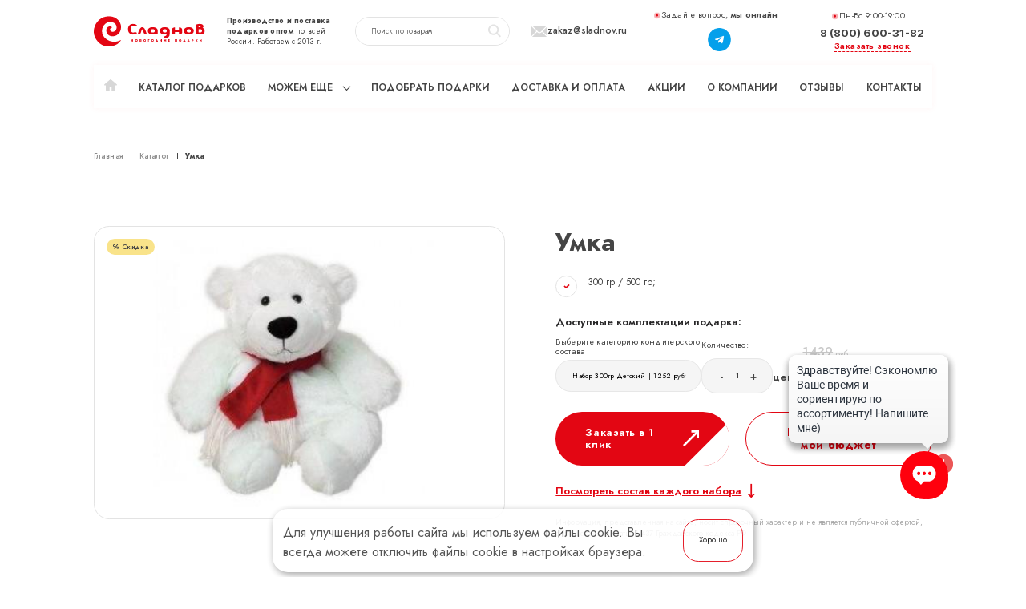

--- FILE ---
content_type: text/html; charset=UTF-8
request_url: https://sladnov1.ru/catalogs/umka/
body_size: 274897
content:
<!doctype html>
<html class="no-js" lang="ru">

    <head>
        <meta charset="utf-8">
        <meta http-equiv="x-ua-compatible" content="ie=edge">
        <title>Умка - Новогодние детские подарки оптом от производителя</title>
        <meta content="" name="description">
        <meta content="" name="keywords">
        <meta name="viewport" content="width=device-width, initial-scale=1">

        <meta content="telephone=no" name="format-detection">
        <meta name="HandheldFriendly" content="true">
        <meta name='robots' content='index, follow, max-image-preview:large, max-snippet:-1, max-video-preview:-1' />

	<!-- This site is optimized with the Yoast SEO plugin v19.14 - https://yoast.com/wordpress/plugins/seo/ -->
	<title>Умка - Новогодние детские подарки оптом от производителя</title>
	<link rel="canonical" href="https://sladnov1.ru/catalogs/umka/" />
	<meta property="og:locale" content="ru_RU" />
	<meta property="og:type" content="article" />
	<meta property="og:title" content="Умка - Новогодние детские подарки оптом от производителя" />
	<meta property="og:url" content="https://sladnov1.ru/catalogs/umka/" />
	<meta property="og:site_name" content="Новогодние детские подарки оптом от производителя" />
	<meta property="article:modified_time" content="2025-11-09T18:33:05+00:00" />
	<meta name="twitter:card" content="summary_large_image" />
	<script type="application/ld+json" class="yoast-schema-graph">{"@context":"https://schema.org","@graph":[{"@type":"WebPage","@id":"https://sladnov1.ru/catalogs/umka/","url":"https://sladnov1.ru/catalogs/umka/","name":"Умка - Новогодние детские подарки оптом от производителя","isPartOf":{"@id":"https://sladnov1.ru/#website"},"datePublished":"2024-11-22T08:45:33+00:00","dateModified":"2025-11-09T18:33:05+00:00","breadcrumb":{"@id":"https://sladnov1.ru/catalogs/umka/#breadcrumb"},"inLanguage":"ru-RU","potentialAction":[{"@type":"ReadAction","target":["https://sladnov1.ru/catalogs/umka/"]}]},{"@type":"BreadcrumbList","@id":"https://sladnov1.ru/catalogs/umka/#breadcrumb","itemListElement":[{"@type":"ListItem","position":1,"name":"Главная страница","item":"https://sladnov1.ru/"},{"@type":"ListItem","position":2,"name":"Каталог","item":"https://sladnov1.ru/catalogs/"},{"@type":"ListItem","position":3,"name":"Умка"}]},{"@type":"WebSite","@id":"https://sladnov1.ru/#website","url":"https://sladnov1.ru/","name":"Демо конструктор продающих сайтов","description":"Гарантия доставки точно в срок","publisher":{"@id":"https://sladnov1.ru/#organization"},"potentialAction":[{"@type":"SearchAction","target":{"@type":"EntryPoint","urlTemplate":"https://sladnov1.ru/?s={search_term_string}"},"query-input":"required name=search_term_string"}],"inLanguage":"ru-RU"},{"@type":"Organization","@id":"https://sladnov1.ru/#organization","name":"Paradigma.website","url":"https://sladnov1.ru/","logo":{"@type":"ImageObject","inLanguage":"ru-RU","@id":"https://sladnov1.ru/#/schema/logo/image/","url":"https://constructor.paradigma.website/demo/wp-content/uploads/2022/11/download-2.png","contentUrl":"https://constructor.paradigma.website/demo/wp-content/uploads/2022/11/download-2.png","width":543,"height":708,"caption":"Paradigma.website"},"image":{"@id":"https://sladnov1.ru/#/schema/logo/image/"}}]}</script>
	<!-- / Yoast SEO plugin. -->


<link rel='dns-prefetch' href='//cdn.jsdelivr.net' />
<link rel='dns-prefetch' href='//fonts.googleapis.com' />
<link href='https://fonts.gstatic.com' crossorigin rel='preconnect' />
<link rel="alternate" title="oEmbed (JSON)" type="application/json+oembed" href="https://sladnov1.ru/wp-json/oembed/1.0/embed?url=https%3A%2F%2Fsladnov1.ru%2Fcatalogs%2Fumka%2F" />
<link rel="alternate" title="oEmbed (XML)" type="text/xml+oembed" href="https://sladnov1.ru/wp-json/oembed/1.0/embed?url=https%3A%2F%2Fsladnov1.ru%2Fcatalogs%2Fumka%2F&#038;format=xml" />
<style id='wp-img-auto-sizes-contain-inline-css' type='text/css'>
img:is([sizes=auto i],[sizes^="auto," i]){contain-intrinsic-size:3000px 1500px}
/*# sourceURL=wp-img-auto-sizes-contain-inline-css */
</style>
<style id='wp-emoji-styles-inline-css' type='text/css'>

	img.wp-smiley, img.emoji {
		display: inline !important;
		border: none !important;
		box-shadow: none !important;
		height: 1em !important;
		width: 1em !important;
		margin: 0 0.07em !important;
		vertical-align: -0.1em !important;
		background: none !important;
		padding: 0 !important;
	}
/*# sourceURL=wp-emoji-styles-inline-css */
</style>
<style id='wp-block-library-inline-css' type='text/css'>
:root{--wp-block-synced-color:#7a00df;--wp-block-synced-color--rgb:122,0,223;--wp-bound-block-color:var(--wp-block-synced-color);--wp-editor-canvas-background:#ddd;--wp-admin-theme-color:#007cba;--wp-admin-theme-color--rgb:0,124,186;--wp-admin-theme-color-darker-10:#006ba1;--wp-admin-theme-color-darker-10--rgb:0,107,160.5;--wp-admin-theme-color-darker-20:#005a87;--wp-admin-theme-color-darker-20--rgb:0,90,135;--wp-admin-border-width-focus:2px}@media (min-resolution:192dpi){:root{--wp-admin-border-width-focus:1.5px}}.wp-element-button{cursor:pointer}:root .has-very-light-gray-background-color{background-color:#eee}:root .has-very-dark-gray-background-color{background-color:#313131}:root .has-very-light-gray-color{color:#eee}:root .has-very-dark-gray-color{color:#313131}:root .has-vivid-green-cyan-to-vivid-cyan-blue-gradient-background{background:linear-gradient(135deg,#00d084,#0693e3)}:root .has-purple-crush-gradient-background{background:linear-gradient(135deg,#34e2e4,#4721fb 50%,#ab1dfe)}:root .has-hazy-dawn-gradient-background{background:linear-gradient(135deg,#faaca8,#dad0ec)}:root .has-subdued-olive-gradient-background{background:linear-gradient(135deg,#fafae1,#67a671)}:root .has-atomic-cream-gradient-background{background:linear-gradient(135deg,#fdd79a,#004a59)}:root .has-nightshade-gradient-background{background:linear-gradient(135deg,#330968,#31cdcf)}:root .has-midnight-gradient-background{background:linear-gradient(135deg,#020381,#2874fc)}:root{--wp--preset--font-size--normal:16px;--wp--preset--font-size--huge:42px}.has-regular-font-size{font-size:1em}.has-larger-font-size{font-size:2.625em}.has-normal-font-size{font-size:var(--wp--preset--font-size--normal)}.has-huge-font-size{font-size:var(--wp--preset--font-size--huge)}.has-text-align-center{text-align:center}.has-text-align-left{text-align:left}.has-text-align-right{text-align:right}.has-fit-text{white-space:nowrap!important}#end-resizable-editor-section{display:none}.aligncenter{clear:both}.items-justified-left{justify-content:flex-start}.items-justified-center{justify-content:center}.items-justified-right{justify-content:flex-end}.items-justified-space-between{justify-content:space-between}.screen-reader-text{border:0;clip-path:inset(50%);height:1px;margin:-1px;overflow:hidden;padding:0;position:absolute;width:1px;word-wrap:normal!important}.screen-reader-text:focus{background-color:#ddd;clip-path:none;color:#444;display:block;font-size:1em;height:auto;left:5px;line-height:normal;padding:15px 23px 14px;text-decoration:none;top:5px;width:auto;z-index:100000}html :where(.has-border-color){border-style:solid}html :where([style*=border-top-color]){border-top-style:solid}html :where([style*=border-right-color]){border-right-style:solid}html :where([style*=border-bottom-color]){border-bottom-style:solid}html :where([style*=border-left-color]){border-left-style:solid}html :where([style*=border-width]){border-style:solid}html :where([style*=border-top-width]){border-top-style:solid}html :where([style*=border-right-width]){border-right-style:solid}html :where([style*=border-bottom-width]){border-bottom-style:solid}html :where([style*=border-left-width]){border-left-style:solid}html :where(img[class*=wp-image-]){height:auto;max-width:100%}:where(figure){margin:0 0 1em}html :where(.is-position-sticky){--wp-admin--admin-bar--position-offset:var(--wp-admin--admin-bar--height,0px)}@media screen and (max-width:600px){html :where(.is-position-sticky){--wp-admin--admin-bar--position-offset:0px}}

/*# sourceURL=wp-block-library-inline-css */
</style><style id='global-styles-inline-css' type='text/css'>
:root{--wp--preset--aspect-ratio--square: 1;--wp--preset--aspect-ratio--4-3: 4/3;--wp--preset--aspect-ratio--3-4: 3/4;--wp--preset--aspect-ratio--3-2: 3/2;--wp--preset--aspect-ratio--2-3: 2/3;--wp--preset--aspect-ratio--16-9: 16/9;--wp--preset--aspect-ratio--9-16: 9/16;--wp--preset--color--black: #000000;--wp--preset--color--cyan-bluish-gray: #abb8c3;--wp--preset--color--white: #ffffff;--wp--preset--color--pale-pink: #f78da7;--wp--preset--color--vivid-red: #cf2e2e;--wp--preset--color--luminous-vivid-orange: #ff6900;--wp--preset--color--luminous-vivid-amber: #fcb900;--wp--preset--color--light-green-cyan: #7bdcb5;--wp--preset--color--vivid-green-cyan: #00d084;--wp--preset--color--pale-cyan-blue: #8ed1fc;--wp--preset--color--vivid-cyan-blue: #0693e3;--wp--preset--color--vivid-purple: #9b51e0;--wp--preset--gradient--vivid-cyan-blue-to-vivid-purple: linear-gradient(135deg,rgb(6,147,227) 0%,rgb(155,81,224) 100%);--wp--preset--gradient--light-green-cyan-to-vivid-green-cyan: linear-gradient(135deg,rgb(122,220,180) 0%,rgb(0,208,130) 100%);--wp--preset--gradient--luminous-vivid-amber-to-luminous-vivid-orange: linear-gradient(135deg,rgb(252,185,0) 0%,rgb(255,105,0) 100%);--wp--preset--gradient--luminous-vivid-orange-to-vivid-red: linear-gradient(135deg,rgb(255,105,0) 0%,rgb(207,46,46) 100%);--wp--preset--gradient--very-light-gray-to-cyan-bluish-gray: linear-gradient(135deg,rgb(238,238,238) 0%,rgb(169,184,195) 100%);--wp--preset--gradient--cool-to-warm-spectrum: linear-gradient(135deg,rgb(74,234,220) 0%,rgb(151,120,209) 20%,rgb(207,42,186) 40%,rgb(238,44,130) 60%,rgb(251,105,98) 80%,rgb(254,248,76) 100%);--wp--preset--gradient--blush-light-purple: linear-gradient(135deg,rgb(255,206,236) 0%,rgb(152,150,240) 100%);--wp--preset--gradient--blush-bordeaux: linear-gradient(135deg,rgb(254,205,165) 0%,rgb(254,45,45) 50%,rgb(107,0,62) 100%);--wp--preset--gradient--luminous-dusk: linear-gradient(135deg,rgb(255,203,112) 0%,rgb(199,81,192) 50%,rgb(65,88,208) 100%);--wp--preset--gradient--pale-ocean: linear-gradient(135deg,rgb(255,245,203) 0%,rgb(182,227,212) 50%,rgb(51,167,181) 100%);--wp--preset--gradient--electric-grass: linear-gradient(135deg,rgb(202,248,128) 0%,rgb(113,206,126) 100%);--wp--preset--gradient--midnight: linear-gradient(135deg,rgb(2,3,129) 0%,rgb(40,116,252) 100%);--wp--preset--font-size--small: 13px;--wp--preset--font-size--medium: 20px;--wp--preset--font-size--large: 36px;--wp--preset--font-size--x-large: 42px;--wp--preset--spacing--20: 0.44rem;--wp--preset--spacing--30: 0.67rem;--wp--preset--spacing--40: 1rem;--wp--preset--spacing--50: 1.5rem;--wp--preset--spacing--60: 2.25rem;--wp--preset--spacing--70: 3.38rem;--wp--preset--spacing--80: 5.06rem;--wp--preset--shadow--natural: 6px 6px 9px rgba(0, 0, 0, 0.2);--wp--preset--shadow--deep: 12px 12px 50px rgba(0, 0, 0, 0.4);--wp--preset--shadow--sharp: 6px 6px 0px rgba(0, 0, 0, 0.2);--wp--preset--shadow--outlined: 6px 6px 0px -3px rgb(255, 255, 255), 6px 6px rgb(0, 0, 0);--wp--preset--shadow--crisp: 6px 6px 0px rgb(0, 0, 0);}:where(.is-layout-flex){gap: 0.5em;}:where(.is-layout-grid){gap: 0.5em;}body .is-layout-flex{display: flex;}.is-layout-flex{flex-wrap: wrap;align-items: center;}.is-layout-flex > :is(*, div){margin: 0;}body .is-layout-grid{display: grid;}.is-layout-grid > :is(*, div){margin: 0;}:where(.wp-block-columns.is-layout-flex){gap: 2em;}:where(.wp-block-columns.is-layout-grid){gap: 2em;}:where(.wp-block-post-template.is-layout-flex){gap: 1.25em;}:where(.wp-block-post-template.is-layout-grid){gap: 1.25em;}.has-black-color{color: var(--wp--preset--color--black) !important;}.has-cyan-bluish-gray-color{color: var(--wp--preset--color--cyan-bluish-gray) !important;}.has-white-color{color: var(--wp--preset--color--white) !important;}.has-pale-pink-color{color: var(--wp--preset--color--pale-pink) !important;}.has-vivid-red-color{color: var(--wp--preset--color--vivid-red) !important;}.has-luminous-vivid-orange-color{color: var(--wp--preset--color--luminous-vivid-orange) !important;}.has-luminous-vivid-amber-color{color: var(--wp--preset--color--luminous-vivid-amber) !important;}.has-light-green-cyan-color{color: var(--wp--preset--color--light-green-cyan) !important;}.has-vivid-green-cyan-color{color: var(--wp--preset--color--vivid-green-cyan) !important;}.has-pale-cyan-blue-color{color: var(--wp--preset--color--pale-cyan-blue) !important;}.has-vivid-cyan-blue-color{color: var(--wp--preset--color--vivid-cyan-blue) !important;}.has-vivid-purple-color{color: var(--wp--preset--color--vivid-purple) !important;}.has-black-background-color{background-color: var(--wp--preset--color--black) !important;}.has-cyan-bluish-gray-background-color{background-color: var(--wp--preset--color--cyan-bluish-gray) !important;}.has-white-background-color{background-color: var(--wp--preset--color--white) !important;}.has-pale-pink-background-color{background-color: var(--wp--preset--color--pale-pink) !important;}.has-vivid-red-background-color{background-color: var(--wp--preset--color--vivid-red) !important;}.has-luminous-vivid-orange-background-color{background-color: var(--wp--preset--color--luminous-vivid-orange) !important;}.has-luminous-vivid-amber-background-color{background-color: var(--wp--preset--color--luminous-vivid-amber) !important;}.has-light-green-cyan-background-color{background-color: var(--wp--preset--color--light-green-cyan) !important;}.has-vivid-green-cyan-background-color{background-color: var(--wp--preset--color--vivid-green-cyan) !important;}.has-pale-cyan-blue-background-color{background-color: var(--wp--preset--color--pale-cyan-blue) !important;}.has-vivid-cyan-blue-background-color{background-color: var(--wp--preset--color--vivid-cyan-blue) !important;}.has-vivid-purple-background-color{background-color: var(--wp--preset--color--vivid-purple) !important;}.has-black-border-color{border-color: var(--wp--preset--color--black) !important;}.has-cyan-bluish-gray-border-color{border-color: var(--wp--preset--color--cyan-bluish-gray) !important;}.has-white-border-color{border-color: var(--wp--preset--color--white) !important;}.has-pale-pink-border-color{border-color: var(--wp--preset--color--pale-pink) !important;}.has-vivid-red-border-color{border-color: var(--wp--preset--color--vivid-red) !important;}.has-luminous-vivid-orange-border-color{border-color: var(--wp--preset--color--luminous-vivid-orange) !important;}.has-luminous-vivid-amber-border-color{border-color: var(--wp--preset--color--luminous-vivid-amber) !important;}.has-light-green-cyan-border-color{border-color: var(--wp--preset--color--light-green-cyan) !important;}.has-vivid-green-cyan-border-color{border-color: var(--wp--preset--color--vivid-green-cyan) !important;}.has-pale-cyan-blue-border-color{border-color: var(--wp--preset--color--pale-cyan-blue) !important;}.has-vivid-cyan-blue-border-color{border-color: var(--wp--preset--color--vivid-cyan-blue) !important;}.has-vivid-purple-border-color{border-color: var(--wp--preset--color--vivid-purple) !important;}.has-vivid-cyan-blue-to-vivid-purple-gradient-background{background: var(--wp--preset--gradient--vivid-cyan-blue-to-vivid-purple) !important;}.has-light-green-cyan-to-vivid-green-cyan-gradient-background{background: var(--wp--preset--gradient--light-green-cyan-to-vivid-green-cyan) !important;}.has-luminous-vivid-amber-to-luminous-vivid-orange-gradient-background{background: var(--wp--preset--gradient--luminous-vivid-amber-to-luminous-vivid-orange) !important;}.has-luminous-vivid-orange-to-vivid-red-gradient-background{background: var(--wp--preset--gradient--luminous-vivid-orange-to-vivid-red) !important;}.has-very-light-gray-to-cyan-bluish-gray-gradient-background{background: var(--wp--preset--gradient--very-light-gray-to-cyan-bluish-gray) !important;}.has-cool-to-warm-spectrum-gradient-background{background: var(--wp--preset--gradient--cool-to-warm-spectrum) !important;}.has-blush-light-purple-gradient-background{background: var(--wp--preset--gradient--blush-light-purple) !important;}.has-blush-bordeaux-gradient-background{background: var(--wp--preset--gradient--blush-bordeaux) !important;}.has-luminous-dusk-gradient-background{background: var(--wp--preset--gradient--luminous-dusk) !important;}.has-pale-ocean-gradient-background{background: var(--wp--preset--gradient--pale-ocean) !important;}.has-electric-grass-gradient-background{background: var(--wp--preset--gradient--electric-grass) !important;}.has-midnight-gradient-background{background: var(--wp--preset--gradient--midnight) !important;}.has-small-font-size{font-size: var(--wp--preset--font-size--small) !important;}.has-medium-font-size{font-size: var(--wp--preset--font-size--medium) !important;}.has-large-font-size{font-size: var(--wp--preset--font-size--large) !important;}.has-x-large-font-size{font-size: var(--wp--preset--font-size--x-large) !important;}
/*# sourceURL=global-styles-inline-css */
</style>

<style id='classic-theme-styles-inline-css' type='text/css'>
/*! This file is auto-generated */
.wp-block-button__link{color:#fff;background-color:#32373c;border-radius:9999px;box-shadow:none;text-decoration:none;padding:calc(.667em + 2px) calc(1.333em + 2px);font-size:1.125em}.wp-block-file__button{background:#32373c;color:#fff;text-decoration:none}
/*# sourceURL=/wp-includes/css/classic-themes.min.css */
</style>
<link rel='stylesheet' id='style-css' href='https://sladnov1.ru/wp-content/themes/theme/assets/css/main.css?ver=6.9' type='text/css' media='all' />
<link rel='stylesheet' id='fancybox-css' href='https://cdn.jsdelivr.net/npm/@fancyapps/ui/dist/fancybox.css?ver=6.9' type='text/css' media='all' />
<link rel='stylesheet' id='olympus-google-fonts-css' href='https://fonts.googleapis.com/css?family=Jost%3A100%2C200%2C300%2C400%2C500%2C600%2C700%2C800%2C900%2C100i%2C200i%2C300i%2C400i%2C500i%2C600i%2C700i%2C800i%2C900i%2C100ii%2C200ii%2C300ii%2C400ii%2C500ii%2C600ii%2C700ii%2C800ii%2C900ii&#038;display=swap&#038;subset=all&#038;ver=3.2.5' type='text/css' media='all' />
<link rel="https://api.w.org/" href="https://sladnov1.ru/wp-json/" /><link rel="alternate" title="JSON" type="application/json" href="https://sladnov1.ru/wp-json/wp/v2/catalogs/7005" /><link rel="EditURI" type="application/rsd+xml" title="RSD" href="https://sladnov1.ru/xmlrpc.php?rsd" />
<meta name="generator" content="WordPress 6.9" />
<link rel='shortlink' href='https://sladnov1.ru/?p=7005' />
<link rel="icon" href="https://sladnov1.ru/wp-content/uploads/2023/08/cropped-favicon-32x32.png" sizes="32x32" />
<link rel="icon" href="https://sladnov1.ru/wp-content/uploads/2023/08/cropped-favicon-192x192.png" sizes="192x192" />
<link rel="apple-touch-icon" href="https://sladnov1.ru/wp-content/uploads/2023/08/cropped-favicon-180x180.png" />
<meta name="msapplication-TileImage" content="https://sladnov1.ru/wp-content/uploads/2023/08/cropped-favicon-270x270.png" />
	<!-- Fonts Plugin CSS - https://fontsplugin.com/ -->
	<style>
		:root {
--font-base: Jost;
}
body, #content, .entry-content, .post-content, .page-content, .post-excerpt, .entry-summary, .entry-excerpt, .widget-area, .widget, .sidebar, #sidebar, footer, .footer, #footer, .site-footer {
font-family: "Jost";
 }
	</style>
	<!-- Fonts Plugin CSS -->
	        <link rel="manifest" href="favicon/manifest.json">
        <meta name="msapplication-TileColor" content="#ffffff">
        <meta name="msapplication-TileImage" content="favicon/ms-icon-144x144.png">
        <meta name="theme-color" content="#ffffff">

        <script>
            (function(H){H.className=H.className.replace(/\bno-js\b/,'js')})(document.documentElement)
        </script>
        <style>
            :root {
                --main-color: #e30613;
                --main-color-darken: #e30613; /* для ховер эфектов */
                --text-main-color: #454545;
                --quiz-hover: #e30613;
                --gradient-process-item: #e30613; /* зелёно-прозрачный градиент */
                --gradient-articles-item: #e30613;
                --hit-status-color: #9747FF;
                --sale-status-color: #F63123;
                --new-status-color: #F2B644;
                --product-status-color: #1C1C1C;
				--brad-regular: 1.5vw;
            }
									.header__btn-wrap{
				display: none;
			}
			@media only screen and (max-width: 768px){
				.header__btn-wrap{
					display: block;
					background-color: #fff;
    padding: 3vw;
					border-radius: 10vw;
					box-shadow: 0 0 100px rgb(198 198 198 / 37%);
				}
			}
			        </style>
		<!-- Yandex.Metrika counter --> <script type="text/javascript" > (function (d, w, c) { (w[c] = w[c] || []).push(function() { try { w.yaCounter95284152 = new Ya.Metrika({ id:95284152, clickmap:true, trackLinks:true, accurateTrackBounce:true, webvisor:true, trackHash:true }); } catch(e) { } }); var n = d.getElementsByTagName("script")[0], x = "https://cdn.jsdelivr.net/npm/yandex-metrica-watch/watch.js", s = d.createElement("script"), f = function () { n.parentNode.insertBefore(s, n); }; for (var i = 0; i < document.scripts.length; i++) { if (document.scripts[i].src === x) { return; } } s.type = "text/javascript"; s.async = true; s.src = x; if (w.opera == "[object Opera]") { d.addEventListener("DOMContentLoaded", f, false); } else { f(); } })(document, window, "yandex_metrika_callbacks"); </script> <!-- /Yandex.Metrika counter -->	
		
		
<!-- 		<script>(function(a,m,o,c,r,m){a[m]={id:"395036",hash:"2da73bdbb2e63ef3d503a6e282933c741f58cca328df0ffde300090dbe8bd532",locale:"ru",inline:false,setMeta:function(p){this.params=(this.params||[]).concat([p])}};a[o]=a[o]||function(){(a[o].q=a[o].q||[]).push(arguments)};var d=a.document,s=d.createElement('script');s.async=true;s.id=m+'_script';s.src='https://gso.amocrm.ru/js/button.js?1696850345';d.head&&d.head.appendChild(s)}(window,0,'amoSocialButton',0,0,'amo_social_button'));</script> -->

<!-- 		<script>(function(a,m,o,c,r,m){a[m]={id:"395036",hash:"2da73bdbb2e63ef3d503a6e282933c741f58cca328df0ffde300090dbe8bd532",locale:"ru",inline:true,setMeta:function(p){this.params=(this.params||[]).concat([p])}};a[o]=a[o]||function(){(a[o].q=a[o].q||[]).push(arguments)};var d=a.document,s=d.createElement('script');s.async=true;s.id=m+'_script';s.src='https://gso.amocrm.ru/js/button.js?1696850345';d.head&&d.head.appendChild(s)}(window,0,'amoSocialButton',0,0,'amo_social_button'));</script> -->
    </head>

    <body class="page">
        <header class="header">
            <div class="header__top">
    <div class="wrapper">
		
        <div class="header__logo">
			            <a href="https://sladnov1.ru">
				                	<img src="https://sladnov1.ru/wp-content/uploads/2023/08/logo.svg" alt="">
								            </a>
			        </div>
		
		
        <div class="header__text">
							<b>Производство и поставка подарков оптом</b> по всей России. Работаем с 2013 г.					</div>
		
        <form
    class="search-form"
    role="search"
    method="get"
    id="searchform"
    action="https://sladnov1.ru/wp-admin/admin-ajax.php"
    >
    <input
        class="search-form__input"
        type="text"
        value=""
        name="s" id="s"
        placeholder="Поиск по товарам"
        autocomplete="off"
    />
    <button type="submit" id="searchsubmit">
     <svg width="16" height="17" viewBox="0 0 16 17" fill="none" xmlns="http://www.w3.org/2000/svg"><path id="Search icon" fill-rule="evenodd" clip-rule="evenodd" d="M2 7.125C2 4.57068 4.07068 2.5 6.625 2.5C9.17932 2.5 11.25 4.57068 11.25 7.125C11.25 9.67932 9.17932 11.75 6.625 11.75C4.07068 11.75 2 9.67932 2 7.125ZM6.625 0.5C2.96611 0.5 0 3.46611 0 7.125C0 10.7839 2.96611 13.75 6.625 13.75C8.09382 13.75 9.451 13.272 10.5495 12.4631L14.043 15.9566C14.4335 16.3472 15.0667 16.3472 15.4572 15.9566C15.8478 15.5661 15.8478 14.9329 15.4572 14.5424L11.9636 11.0488C12.7722 9.95042 13.25 8.59351 13.25 7.125C13.25 3.46611 10.2839 0.5 6.625 0.5Z" fill="#E3E3E3"/></svg>
    </button>
</form>
				
		
					
		<div class="header__mail">
			<svg width="20" height="20" viewBox="0 0 20 20" fill="none" xmlns="http://www.w3.org/2000/svg"><g id="mail-8 1" clip-path="url(#clip0_1415_4894)"><g id="Group"><g id="Group_2"><path id="Vector" d="M19.8234 3.97266L13.7578 9.99918L19.8234 16.0257C19.933 15.7965 19.9996 15.5432 19.9996 15.2726V4.72574C19.9996 4.45516 19.933 4.20184 19.8234 3.97266Z" fill="#D7D7D7"/></g></g><g id="Group_3"><g id="Group_4"><path id="Vector_2" d="M18.2423 2.96875H1.75797C1.48738 2.96875 1.23406 3.03527 1.00488 3.14492L8.75734 10.8583C9.44281 11.5438 10.5575 11.5438 11.243 10.8583L18.9954 3.14492C18.7662 3.03527 18.5129 2.96875 18.2423 2.96875Z" fill="#D7D7D7"/></g></g><g id="Group_5"><g id="Group_6"><path id="Vector_3" d="M0.176172 3.97266C0.0665234 4.20184 0 4.45516 0 4.72574V15.2726C0 15.5432 0.0665234 15.7966 0.176172 16.0257L6.24176 9.99918L0.176172 3.97266Z" fill="#D7D7D7"/></g></g><g id="Group_7"><g id="Group_8"><path id="Vector_4" d="M12.9298 10.8281L12.0715 11.6864C10.9294 12.8286 9.0709 12.8286 7.92875 11.6864L7.07047 10.8281L1.00488 16.8546C1.23406 16.9643 1.48738 17.0308 1.75797 17.0308H18.2423C18.5129 17.0308 18.7662 16.9643 18.9954 16.8546L12.9298 10.8281Z" fill="#D7D7D7"/></g></g></g><defs><clipPath id="clip0_1415_4894"><rect width="20" height="20" fill="white"/></clipPath></defs></svg>
			<a href="mailto:zakaz@sladnov.ru">zakaz@sladnov.ru</a>
        </div>
		
        <div class="header__social">
			            <p>Задайте вопрос, <b>мы онлайн</b></p>
            <div class="social-links">
                                                                                                <a target="_blank" href="https://t.me/+79344775080">
                        <img src="https://sladnov1.ru/wp-content/uploads/2022/11/telegram.png" alt="">
                    </a>
                            </div>
			        </div>
		
        

        <div class="header__contacts">
			            	<p>Пн-Вс 9:00-19:00</p>
														<a href="tel:8 (800) 600-31-82">8 (800) 600-31-82</a>
										
			
			
	
            <div class="call-back md-line-dashed" popupOpen="call-back-popup">Заказать звонок</div>	  
			
			
        </div>
 
		<div class="header__btn-wrap">
            <p>Меню сайта</p>
			<div class="header__btn" headerBtn_JS>
				<span></span><span></span><span></span>
			</div>
		</div>	         
    </div>
</div>
	  
<nav class="header__nav" 	  headerFixed_JS  >
    <div class="wrapper">
        <div class="nav-wrap">


            <div class="menu-menyu-v-shapke-container">
                        <ul class="nav">
                         
                        <li class="nav-item"><a class="nav-link" href="https://sladnov1.ru/catalogs/">Каталог подарков</a><span></span></li>
<li class="nav-item  dropdown-item"><a class="nav-link" href="https://baza-paradigma.ru/portfolio/sladnov/services/">Можем еще</a><span></span>
<ul class="nav-menu  nav-menu--level-1">
	<li class="nav-item"><a class="nav-link" href="https://sladnov1.ru/lending-korporativnye-podarki/">Корпоративные подарки</a><span></span></li>
	<li class="nav-item"><a class="nav-link" href="https://sladnov1.ru/lending-dlya-detskih-sadov-i-shkol/">Подарки для школ и детских садов</a><span></span></li>
	<li class="nav-item"><a class="nav-link" href="https://sladnov1.ru/lending-podarki-nabory/">Новогодние наборы</a><span></span></li>
</ul>
</li>
<li class="nav-item"><a class="nav-link" href="https://sladnov1.ru/quiz/">Подобрать подарки</a><span></span></li>
<li class="nav-item"><a class="nav-link" href="https://sladnov1.ru/delivery/">Доставка и оплата</a><span></span></li>
<li class="nav-item"><a class="nav-link" href="https://sladnov1.ru/discount/">Акции</a><span></span></li>
<li class="nav-item"><a class="nav-link" href="https://sladnov1.ru/about/">О компании</a><span></span></li>
<li class="nav-item"><a class="nav-link" href="https://sladnov1.ru/reviews/">Отзывы</a><span></span></li>
<li class="nav-item"><a class="nav-link" href="https://sladnov1.ru/contacts/">Контакты</a><span></span></li>

                        </ul>
                    </div>
        </div>
    </div>
</nav>
   

<li class="nav-item home">
    <a class="nav-link" href="https://sladnov1.ru">
        <svg width="23" height="22" viewBox="0 0 23 22" fill="none" xmlns="http://www.w3.org/2000/svg">
            <path d="M22.6129 9.77275L12.2944 0.311896C11.8406 -0.103965 11.1578 -0.103965 10.7041 0.311896L0.385564 9.77275C0.0216964 10.1073 -0.0951005 10.618 0.0800948 11.0791C0.25529 11.5402 0.691032 11.8385 1.18068 11.8385H2.82931V21.3174C2.82931 21.6926 3.13029 22 3.50763 22H9.1633C9.53615 22 9.84162 21.6971 9.84162 21.3174V15.5632H13.1658V21.3174C13.1658 21.6926 13.4668 22 13.8442 22H19.4953C19.8682 22 20.1736 21.6971 20.1736 21.3174V11.8385H21.8223C22.3119 11.8385 22.7432 11.5402 22.9229 11.0791C23.0936 10.618 22.9768 10.1073 22.6129 9.77275Z"
            fill="#A5D3A7" />
        </svg>
    </a>
</li>        </header>
        <section class="breadcrumbs">
            <div class="wrapper">
                <div class="breadcrumbs__container">
                    <div class="breadcrumbs__item"><a href="https://sladnov1.ru">Главная</a></div>
                    <div class="breadcrumbs__item"><a href="https://sladnov1.ru/catalogs/">Каталог</a></div>
                    <div class="breadcrumbs__item active"><a href="#"> Умка</a></div>
                </div>
            </div>
        </section>
        <section class="products">
            <div class="products__bg"></div>
            <div class="wrapper">
                <div class="products__container">
                    <div class="products__item active">
                        <div class="item-status
                            md-sale                        ">
                            <div class="hit">
                                <img src="https://sladnov1.ru/wp-content/themes/theme/assets/img/general/hit-icon.svg" alt="">
                                <span>Хит</span>
                            </div>
                            <div class="sale">
                                <img src="https://sladnov1.ru/wp-content/themes/theme/assets/img/general/sale-icon.svg" alt="">
                                <span>Скидка</span>
                            </div>
                            <div class="new">
                                <img src="https://sladnov1.ru/wp-content/themes/theme/assets/img/general/new-icon.svg" alt="">
                                <span>Новинка</span>
                            </div>
                        </div>
                        <div class="item-img-block" hiddenImgContainer_JS="5">
                                                                                                                                                                                                        <a href="https://sladnov1.ru/wp-content/uploads/2024/11/umka.jpeg" data-fancybox="products-item">
                                            <img src="https://sladnov1.ru/wp-content/uploads/2024/11/umka.jpeg" alt="">
                                        </a>
                                                                                                    <div class="item-img-block__hint hidden" hiddenImgHint_JS>
                                    + <span></span> фото
                                </div>
                                                    </div>
                        <div class="item-info-block">
                            <div class="info-status">
                                <svg width="12" height="9" viewBox="0 0 12 9" fill="none" xmlns="http://www.w3.org/2000/svg">
                                    <path d="M11.7861 1.24419L10.7287 0.209302C10.5861 0.0697674 10.4079 0 10.2059 0C10.004 0 9.82574 0.0697674 9.68317 0.209302L4.59802 5.18605L2.32871 2.95349C2.18614 2.81395 2.00792 2.74419 1.80594 2.74419C1.60396 2.74419 1.42574 2.81395 1.28317 2.95349L0.225743 3.98837C0.0712871 4.12791 0 4.30233 0 4.5C0 4.69767 0.0712871 4.87209 0.213861 5.01163L3.01782 7.75581L4.07525 8.7907C4.21782 8.93023 4.39604 9 4.59802 9C4.8 9 4.97822 8.93023 5.12079 8.7907L6.17822 7.75581L11.7861 2.26744C11.9287 2.12791 12 1.95349 12 1.75581C12 1.55814 11.9287 1.38372 11.7861 1.24419Z"
                                    fill="white" />
                                </svg>
                                <span></span>
                            </div>
                            <div class="info-title">Умка</div>
                                                                                        <ul class="info-list">
                                                                            <li>
                                            <span>
                                                <svg width="12" height="9" viewBox="0 0 12 9" fill="none" xmlns="http://www.w3.org/2000/svg">
                                                    <path d="M11.7861 1.24419L10.7287 0.209302C10.5861 0.0697674 10.4079 0 10.2059 0C10.004 0 9.82574 0.0697674 9.68317 0.209302L4.59802 5.18605L2.32871 2.95349C2.18614 2.81395 2.00792 2.74419 1.80594 2.74419C1.60396 2.74419 1.42574 2.81395 1.28317 2.95349L0.225743 3.98837C0.0712871 4.12791 0 4.30233 0 4.5C0 4.69767 0.0712871 4.87209 0.213861 5.01163L3.01782 7.75581L4.07525 8.7907C4.21782 8.93023 4.39604 9 4.59802 9C4.8 9 4.97822 8.93023 5.12079 8.7907L6.17822 7.75581L11.7861 2.26744C11.9287 2.12791 12 1.95349 12 1.75581C12 1.55814 11.9287 1.38372 11.7861 1.24419Z" fill="white" />
                                                </svg>
                                            </span>
                                            <p>300 гр / 500 гр;</p>
                                        </li>
                                                                    </ul>
                                                        <div class="info-set">
                                <div class="info-set__title">Доступные комплектации подарка:</div>
                                <div class="info-set__table">
                                                                            <div class="info-set__table-item">
                                            <div class="info-set__table-title">Выберите категорию кондитерского состава</div>
                                            <select name="social_type" class="form-select info-set__table-select">
                                                                                                                                                        <option data-oldPrice="1439" data-price="1252">Набор 300гр <p>Детский</p> | 1252 руб</option>
                                                    <option data-oldPrice="1509" data-price="1313">Набор 300гр <p>Отличный</p> | 1313 руб</option>
                                                    <option data-oldPrice="1749" data-price="1522">Набор 300гр <p>Лучший</p> | 1522 руб</option>
                                                                                                                                                        <option data-oldPrice="1506" data-price="1310">Набор 500гр <p>Детский</p> | 1310 руб</option>
                                                    <option data-oldPrice="1681" data-price="1462">Набор 500гр <p>Отличный</p> | 1462 руб</option>
                                                    <option data-oldPrice="2087" data-price="1816">Набор 500гр <p>Лучший</p> | 1816 руб</option>
                                                                                            </select>
                                        </div>
                                                                        <div class="info-set__table-item">
                                        <div class="info-set__table-title">Количество:</div>
                                        <div class="info-set__count">
                                            <div class="info-set__count-btn minus">-</div>
                                            <input type="number" class="info-set__count-main" value="1">
                                            <div class="info-set__count-btn plus">+</div>
                                        </div>
                                    </div>
                                    <div class="info-set__table-item">
                                    <div class="info-set__table-old"><span>1099</span> руб</div>
                                        <div class="info-set__table-price">цена <span>1099</span> руб</div>
                                    </div>
                                </div>
                            </div>
                            <div class="info-btn-container">
                                                                    <div class="order-btn md-main-color-btn" popupOpen="product-popup" data-hidden-id="Умка">
                                        <span>Заказать в 1 клик</span>
                                        <img src="https://sladnov1.ru/wp-content/themes/theme/assets/img/general/arrow-top-right.svg" alt="">
                                    </div>
                                                                                                    <div class="free-call-btn" popupOpen="order-popup">
                                        <span>Получить КП под мой бюджет</span>
                                    </div>
                                                            </div>
                                                            <div class="info-composition">
                                    <div class="info-composition__title">
                                        <a href="#sets">Посмотреть состав каждого набора</a>
                                        <svg width="19" height="19" viewBox="0 0 19 19" fill="none" xmlns="http://www.w3.org/2000/svg">
                                            <g id="&#208;&#161;&#209;&#130;&#209;&#128;&#208;&#181;&#208;&#187;&#208;&#186;&#208;&#176;">
                                            <path id="Vector" d="M10.1055 17.1647L10.1055 0.884827L8.33592 0.884827L8.33592 17.1647L10.1055 17.1647Z" fill="#E30613"/>
                                            <path id="Vector_2" d="M4.83803 14.0596L6.0893 12.8084L9.19245 15.9115L12.2956 12.8084L13.5469 14.0596L9.19245 18.4141L4.83803 14.0596Z" fill="#E30613"/>
                                            </g>
                                        </svg>
                                    </div>
                                    <div class="info-composition__text">Информация, представленная на сайте, носит справочный характер и не является публичной офертой, определяемой Статьей 437 Гражданского кодекса РФ</div>
                                </div>
                                                    </div>
                    </div>
                </div>
            </div>
        </section>
                    <section class="sets" id="sets">
                <div class="wrapper">
                    <div class="sets-top">
                                                                                <p data-name="Набор 300гр Детский" data-oldPrice="1439" data-price="1252">Состав Набор 300гр Детский</p>
                            <p data-name="Набор 300гр Отличный" data-oldPrice="1509" data-price="1313">Состав Набор 300гр Отличный</p>
                            <p data-name="Набор 300гр Лучший" data-oldPrice="1749" data-price="1522">Состав Набор 300гр Лучший</p>
                                                                                <p data-name="Набор 500гр Детский" data-oldPrice="1506" data-price="1310">Состав Набор 500гр Детский</p>
                            <p data-name="Набор 500гр Отличный" data-oldPrice="1681" data-price="1462">Состав Набор 500гр Отличный</p>
                            <p data-name="Набор 500гр Лучший" data-oldPrice="2087" data-price="1816">Состав Набор 500гр Лучший</p>
                                            </div>
                    <div class="sets-info">
                        <div class="sets-info__price">Цена <span>1099</span> руб</div>
                        <button class="sets-info__btn">Печать</button>
                    </div>
                    <div class="sets-tabs">
                                                    	<div class="candy-set" data-tab="Набор 300гр Детский">
							<div class="candy" style="order: ">
								<div class="candy-count">x 1</div>
								<img src="https://sladnov1.ru/wp-content/uploads/2023/10/tondi-choco-pie.jpg" alt="" class="candy-img">
					<div class="candy-name">Choco Pie Tondi</div>
																		<div class="candy-brand">КДВ</div>
															</div>
								<div class="candy" style="order: ">
								<div class="candy-count">x 1</div>
								<img src="https://sladnov1.ru/wp-content/uploads/2023/10/skrinshot-21-09-2024-113213.jpg" alt="" class="candy-img">
					<div class="candy-name">Милки Вей минис</div>
																		<div class="candy-brand">Марс</div>
															</div>
								<div class="candy" style="order: ">
								<div class="candy-count">x 1</div>
								<img src="https://sladnov1.ru/wp-content/uploads/2025/08/rodeo-karamel-i-nuga.png" alt="" class="candy-img">
					<div class="candy-name">Rodeo карамель и нуга</div>
																		<div class="candy-brand">КДВ</div>
															</div>
								<div class="candy" style="order: ">
								<div class="candy-count">x 1</div>
								<img src="https://sladnov1.ru/wp-content/uploads/2025/08/vzryvnoj-s-borodoj.png" alt="" class="candy-img">
					<div class="candy-name">Взрывной с бородой</div>
																		<div class="candy-brand">Сладуница</div>
															</div>
								<div class="candy" style="order: ">
								<div class="candy-count">x 1</div>
								<img src="https://sladnov1.ru/wp-content/uploads/2025/08/super-batonchik-40gr.jpg" alt="" class="candy-img">
					<div class="candy-name">Super батончик 40гр</div>
																		<div class="candy-brand">КДВ</div>
															</div>
								<div class="candy" style="order: ">
								<div class="candy-count">x 1</div>
								<img src="https://sladnov1.ru/wp-content/uploads/2023/10/korovka-vafelnaya.jpg" alt="" class="candy-img">
					<div class="candy-name">Коровка вафельная</div>
																		<div class="candy-brand">Красный Октябрь</div>
															</div>
								<div class="candy" style="order: ">
								<div class="candy-count">x 1</div>
								<img src="https://sladnov1.ru/wp-content/uploads/2023/10/zolotoj-step__.jpg" alt="" class="candy-img">
					<div class="candy-name">Золотой Степ</div>
																		<div class="candy-brand">Славянка</div>
															</div>
								<div class="candy" style="order: ">
								<div class="candy-count">x 1</div>
								<img src="https://sladnov1.ru/wp-content/uploads/2023/10/hrustalnoe-ozero.png" alt="" class="candy-img">
					<div class="candy-name">Хрустальное озеро</div>
																		<div class="candy-brand">Акконд</div>
															</div>
								<div class="candy" style="order: ">
								<div class="candy-count">x 1</div>
								<img src="https://sladnov1.ru/wp-content/uploads/2023/10/toffee-premio.png" alt="" class="candy-img">
					<div class="candy-name">Toffee Premio</div>
																		<div class="candy-brand">Красный Октябрь</div>
															</div>
								<div class="candy" style="order: ">
								<div class="candy-count">x 1</div>
								<img src="https://sladnov1.ru/wp-content/uploads/2025/08/glejs-so-vkusom-kokosovyh-slivok.jpg" alt="" class="candy-img">
					<div class="candy-name">Глэйс со вкусом кокосовых сливок</div>
																		<div class="candy-brand">КДВ</div>
															</div>
								<div class="candy" style="order: ">
								<div class="candy-count">x 1</div>
								<img src="https://sladnov1.ru/wp-content/uploads/2025/08/berryart-c-jogurtom-i-chernikoj.jpg" alt="" class="candy-img">
					<div class="candy-name">BerryArt c йогуртом и черникой</div>
																		<div class="candy-brand">КДВ</div>
															</div>
								<div class="candy" style="order: ">
								<div class="candy-count">x 1</div>
								<img src="https://sladnov1.ru/wp-content/uploads/2025/08/super-loshad.png" alt="" class="candy-img">
					<div class="candy-name">Супер ЛОШАДЬ со вк. тирамису и фисташки</div>
																		<div class="candy-brand">СвитЛайф</div>
															</div>
								<div class="candy" style="order: ">
								<div class="candy-count">x 1</div>
								<img src="https://sladnov1.ru/wp-content/uploads/2023/10/zvonkoe-leto-klubnika.jpg" alt="" class="candy-img">
					<div class="candy-name">Звонкое лето клубника</div>
																		<div class="candy-brand">Красный Октябрь</div>
															</div>
								<div class="candy" style="order: ">
								<div class="candy-count">x 1</div>
								<img src="https://sladnov1.ru/wp-content/uploads/2024/09/2024-09-17_15-25-17.png" alt="" class="candy-img">
					<div class="candy-name">Шантарель айриш-крим</div>
																		<div class="candy-brand">КДВ</div>
															</div>
								<div class="candy" style="order: ">
								<div class="candy-count">x 1</div>
								<img src="https://sladnov1.ru/wp-content/uploads/2024/09/nils.jpg" alt="" class="candy-img">
					<div class="candy-name">Нильс-фрукты жевательная конфета</div>
																		<div class="candy-brand">КДВ</div>
															</div>
								<div class="candy" style="order: ">
								<div class="candy-count">x 1</div>
								<img src="https://sladnov1.ru/wp-content/uploads/2025/08/krutfrut-mishki-marmelad-zhevatelnyj-30-g.jpg" alt="" class="candy-img">
					<div class="candy-name">KrutFrut Мишки мармелад жевательный, 30 г</div>
																		<div class="candy-brand">КДВ</div>
															</div>
								<div class="candy" style="order: ">
								<div class="candy-count">x 1</div>
								<img src="https://sladnov1.ru/wp-content/uploads/2023/10/strike-na-palochke.jpg" alt="" class="candy-img">
					<div class="candy-name">"Strike" леденец на палочке</div>
																		<div class="candy-brand">КДВ</div>
															</div>
					</div>

	<div class="candy-set" data-tab="Набор 300гр Отличный">
	 
				<div class="candy" style="order: ">
								<div class="candy-count">x 1</div>
								<img src="https://sladnov1.ru/wp-content/uploads/2025/08/babyfox-vafelnye-creamy-choco.jpg" alt="" class="candy-img">
					<div class="candy-name">BabyFox вафельные Creamy Choco</div>
																		<div class="candy-brand">КДВ</div>
															</div>
				 
				<div class="candy" style="order: ">
								<div class="candy-count">x 1</div>
								<img src="https://sladnov1.ru/wp-content/uploads/2023/10/snikers-minis-nyu-e1726479007507.jpg" alt="" class="candy-img">
					<div class="candy-name">Сникерс минис</div>
																		<div class="candy-brand">Марс</div>
															</div>
				 
				<div class="candy" style="order: ">
								<div class="candy-count">x 1</div>
								<img src="https://sladnov1.ru/wp-content/uploads/2023/10/skrinshot-21-09-2024-113213.jpg" alt="" class="candy-img">
					<div class="candy-name">Милки Вей минис</div>
																		<div class="candy-brand">Марс</div>
															</div>
				 
				<div class="candy" style="order: ">
								<div class="candy-count">x 1</div>
								<img src="https://sladnov1.ru/wp-content/uploads/2025/08/samyj-umnyj.png" alt="" class="candy-img">
					<div class="candy-name">Самый умный</div>
																		<div class="candy-brand">Сладуница</div>
															</div>
				 
				<div class="candy" style="order: ">
								<div class="candy-count">x 1</div>
								<img src="https://sladnov1.ru/wp-content/uploads/2023/10/krasnyj-mak-e1726659510135.jpg" alt="" class="candy-img">
					<div class="candy-name">Красный мак</div>
																		<div class="candy-brand">Красный Октябрь</div>
															</div>
				 
				<div class="candy" style="order: ">
								<div class="candy-count">x 1</div>
								<img src="https://sladnov1.ru/wp-content/uploads/2024/09/levushka-detyam-chudo-zveri.webp" alt="" class="candy-img">
					<div class="candy-name">Левушка детям "Чудо-звери"</div>
									</div>
				 
				<div class="candy" style="order: ">
								<div class="candy-count">x 1</div>
								<img src="https://sladnov1.ru/wp-content/uploads/2025/08/multizlakovye-co-barre-de-chocolate.jpg" alt="" class="candy-img">
					<div class="candy-name">Мультизлаковые Co barre de Chocolate</div>
																		<div class="candy-brand">Шоколатье</div>
															</div>
				 
				<div class="candy" style="order: ">
								<div class="candy-count">x 1</div>
								<img src="https://sladnov1.ru/wp-content/uploads/2023/10/lomtishka-1.jpg" alt="" class="candy-img">
					<div class="candy-name">Ломтишка</div>
																		<div class="candy-brand">Акконд</div>
															</div>
				 
				<div class="candy" style="order: ">
								<div class="candy-count">x 1</div>
								<img src="https://sladnov1.ru/wp-content/uploads/2023/10/ptiche-moloko-gost.png" alt="" class="candy-img">
					<div class="candy-name">Птичье молоко ГОСТ</div>
																		<div class="candy-brand">РотФронт</div>
															</div>
				 
				<div class="candy" style="order: ">
								<div class="candy-count">x 1</div>
								<img src="https://sladnov1.ru/wp-content/uploads/2023/10/batonchik-rotfront.jpg" alt="" class="candy-img">
					<div class="candy-name">Батончик РотФронт</div>
																		<div class="candy-brand">РотФронт</div>
															</div>
				 
				<div class="candy" style="order: ">
								<div class="candy-count">x 1</div>
								<img src="https://sladnov1.ru/wp-content/uploads/2025/08/rodeo-karamel-i-nuga.png" alt="" class="candy-img">
					<div class="candy-name">Rodeo карамель и нуга</div>
																		<div class="candy-brand">КДВ</div>
															</div>
				 
				<div class="candy" style="order: ">
								<div class="candy-count">x 1</div>
								<img src="https://sladnov1.ru/wp-content/uploads/2023/10/korovka-vafelnaya.jpg" alt="" class="candy-img">
					<div class="candy-name">Коровка вафельная</div>
																		<div class="candy-brand">Красный Октябрь</div>
															</div>
				 
				<div class="candy" style="order: ">
								<div class="candy-count">x 1</div>
								<img src="https://sladnov1.ru/wp-content/uploads/2023/10/zolotoj-step__.jpg" alt="" class="candy-img">
					<div class="candy-name">Золотой Степ</div>
																		<div class="candy-brand">Славянка</div>
															</div>
				 
				<div class="candy" style="order: ">
								<div class="candy-count">x 1</div>
								<img src="https://sladnov1.ru/wp-content/uploads/2023/10/yoshkina-korovka-super-sgushhenka.jpg" alt="" class="candy-img">
					<div class="candy-name">Ёшкина коровка супер сгущенка</div>
																		<div class="candy-brand">Красный Октябрь</div>
															</div>
				 
				<div class="candy" style="order: ">
								<div class="candy-count">x 1</div>
								<img src="https://sladnov1.ru/wp-content/uploads/2025/08/berryart-c-jogurtom-i-chernikoj.jpg" alt="" class="candy-img">
					<div class="candy-name">BerryArt c йогуртом и черникой</div>
																		<div class="candy-brand">КДВ</div>
															</div>
				 
				<div class="candy" style="order: ">
								<div class="candy-count">x 1</div>
								<img src="https://sladnov1.ru/wp-content/uploads/2025/08/super-loshad.png" alt="" class="candy-img">
					<div class="candy-name">Супер ЛОШАДЬ со вк. тирамису и фисташки</div>
																		<div class="candy-brand">СвитЛайф</div>
															</div>
				 
				<div class="candy" style="order: ">
								<div class="candy-count">x 1</div>
								<img src="https://sladnov1.ru/wp-content/uploads/2025/08/pobeg-iz-zooparka-mango-marakujya.png" alt="" class="candy-img">
					<div class="candy-name">Побег из ZOOпарка Манго-маракуйя</div>
																		<div class="candy-brand">СвитЛайф</div>
															</div>
				 
				<div class="candy" style="order: ">
								<div class="candy-count">x 2</div>
								<img src="https://sladnov1.ru/wp-content/uploads/2024/09/nils.jpg" alt="" class="candy-img">
					<div class="candy-name">Нильс-фрукты жевательная конфета</div>
																		<div class="candy-brand">КДВ</div>
															</div>
				 
				<div class="candy" style="order: ">
								<div class="candy-count">x 1</div>
								<img src="https://sladnov1.ru/wp-content/uploads/2025/08/krutfrut-mishki-marmelad-zhevatelnyj-30-g.jpg" alt="" class="candy-img">
					<div class="candy-name">KrutFrut Мишки мармелад жевательный, 30 г</div>
																		<div class="candy-brand">КДВ</div>
															</div>
				 
				<div class="candy" style="order: ">
								<div class="candy-count">x 1</div>
								<img src="https://sladnov1.ru/wp-content/uploads/2023/10/strike-na-palochke.jpg" alt="" class="candy-img">
					<div class="candy-name">"Strike" леденец на палочке</div>
																		<div class="candy-brand">КДВ</div>
															</div>
					</div>

	<div class="candy-set" data-tab="Набор 300гр Лучший">
					<div class="candy" style="order: ">
								<div class="candy-count">x 1</div>
								<img src="https://sladnov1.ru/wp-content/uploads/2023/10/kinder-yajczo.jpg" alt="" class="candy-img">
					<div class="candy-name">Киндер сюрприз шоколадное яйцо</div>
																		<div class="candy-brand">Ферреро</div>
															</div>
								<div class="candy" style="order: ">
								<div class="candy-count">x 1</div>
								<img src="https://sladnov1.ru/wp-content/uploads/2023/10/choco-pie-28gr-e1726906938544.jpg" alt="" class="candy-img">
					<div class="candy-name">Choco Pie 28гр</div>
																		<div class="candy-brand">ОРИОН</div>
															</div>
								<div class="candy" style="order: ">
								<div class="candy-count">x 1</div>
								<img src="https://sladnov1.ru/wp-content/uploads/2023/10/snikers-minis-nyu-e1726479007507.jpg" alt="" class="candy-img">
					<div class="candy-name">Сникерс минис</div>
																		<div class="candy-brand">Марс</div>
															</div>
								<div class="candy" style="order: ">
								<div class="candy-count">x 1</div>
								<img src="https://sladnov1.ru/wp-content/uploads/2023/10/skrinshot-21-09-2024-113213.jpg" alt="" class="candy-img">
					<div class="candy-name">Милки Вей минис</div>
																		<div class="candy-brand">Марс</div>
															</div>
								<div class="candy" style="order: ">
								<div class="candy-count">x 1</div>
								<img src="https://sladnov1.ru/wp-content/uploads/2025/08/samyj-umnyj.png" alt="" class="candy-img">
					<div class="candy-name">Самый умный</div>
																		<div class="candy-brand">Сладуница</div>
															</div>
								<div class="candy" style="order: ">
								<div class="candy-count">x 1</div>
								<img src="https://sladnov1.ru/wp-content/uploads/2023/10/belochka.jpg" alt="" class="candy-img">
					<div class="candy-name">Белочка</div>
																		<div class="candy-brand">Бабаевский</div>
															</div>
								<div class="candy" style="order: ">
								<div class="candy-count">x 1</div>
								<img src="https://sladnov1.ru/wp-content/uploads/2023/10/krasnyj-mak-e1726659510135.jpg" alt="" class="candy-img">
					<div class="candy-name">Красный мак</div>
																		<div class="candy-brand">Красный Октябрь</div>
															</div>
								<div class="candy" style="order: ">
								<div class="candy-count">x 1</div>
								<img src="https://sladnov1.ru/wp-content/uploads/2024/09/2024-09-17_13-12-42.png" alt="" class="candy-img">
					<div class="candy-name">Трюфель молочный</div>
																		<div class="candy-brand">Эссен</div>
															</div>
								<div class="candy" style="order: ">
								<div class="candy-count">x 1</div>
								<img src="https://sladnov1.ru/wp-content/uploads/2024/09/levushka-detyam-chudo-zveri.webp" alt="" class="candy-img">
					<div class="candy-name">Левушка детям "Чудо-звери"</div>
									</div>
								<div class="candy" style="order: ">
								<div class="candy-count">x 1</div>
								<img src="https://sladnov1.ru/wp-content/uploads/2023/10/ptiche-moloko-gost.png" alt="" class="candy-img">
					<div class="candy-name">Птичье молоко ГОСТ</div>
																		<div class="candy-brand">РотФронт</div>
															</div>
								<div class="candy" style="order: ">
								<div class="candy-count">x 1</div>
								<img src="https://sladnov1.ru/wp-content/uploads/2024/09/2024-09-17_15-53-34.png" alt="" class="candy-img">
					<div class="candy-name">Чио Рио</div>
																		<div class="candy-brand">РотФронт</div>
															</div>
								<div class="candy" style="order: ">
								<div class="candy-count">x 1</div>
								<img src="https://sladnov1.ru/wp-content/uploads/2023/10/zolotoj-step__.jpg" alt="" class="candy-img">
					<div class="candy-name">Золотой Степ</div>
																		<div class="candy-brand">Славянка</div>
															</div>
								<div class="candy" style="order: ">
								<div class="candy-count">x 1</div>
								<img src="https://sladnov1.ru/wp-content/uploads/2025/08/rodeo-karamel-i-nuga.png" alt="" class="candy-img">
					<div class="candy-name">Rodeo карамель и нуга</div>
																		<div class="candy-brand">КДВ</div>
															</div>
								<div class="candy" style="order: ">
								<div class="candy-count">x 1</div>
								<img src="https://sladnov1.ru/wp-content/uploads/2025/08/cookies-and-milk-mini-batonchiki.jpg" alt="" class="candy-img">
					<div class="candy-name">Cookies and milk мини батончики</div>
																		<div class="candy-brand">КДВ</div>
															</div>
								<div class="candy" style="order: ">
								<div class="candy-count">x 1</div>
								<img src="https://sladnov1.ru/wp-content/uploads/2025/08/super-loshad.png" alt="" class="candy-img">
					<div class="candy-name">Супер ЛОШАДЬ со вк. тирамису и фисташки</div>
																		<div class="candy-brand">СвитЛайф</div>
															</div>
								<div class="candy" style="order: ">
								<div class="candy-count">x 1</div>
								<img src="https://sladnov1.ru/wp-content/uploads/2025/08/krutfrut-mishki-marmelad-zhevatelnyj-30-g.jpg" alt="" class="candy-img">
					<div class="candy-name">KrutFrut Мишки мармелад жевательный, 30 г</div>
																		<div class="candy-brand">КДВ</div>
															</div>
								<div class="candy" style="order: ">
								<div class="candy-count">x 1</div>
								<img src="https://sladnov1.ru/wp-content/uploads/2023/10/strike-na-palochke.jpg" alt="" class="candy-img">
					<div class="candy-name">"Strike" леденец на палочке</div>
																		<div class="candy-brand">КДВ</div>
															</div>
					</div>

	                                                    	<div class="candy-set" data-tab="Набор 500гр Детский">
							<div class="candy" style="order: ">
								<div class="candy-count">x 1</div>
								<img src="https://sladnov1.ru/wp-content/uploads/2025/08/samyj-umnyj.png" alt="" class="candy-img">
					<div class="candy-name">Самый умный</div>
																		<div class="candy-brand">Сладуница</div>
															</div>
								<div class="candy" style="order: ">
								<div class="candy-count">x 1</div>
								<img src="https://sladnov1.ru/wp-content/uploads/2023/10/tondi-choco-pie.jpg" alt="" class="candy-img">
					<div class="candy-name">Choco Pie Tondi</div>
																		<div class="candy-brand">КДВ</div>
															</div>
								<div class="candy" style="order: ">
								<div class="candy-count">x 1</div>
								<img src="https://sladnov1.ru/wp-content/uploads/2023/10/skrinshot-21-09-2024-113213.jpg" alt="" class="candy-img">
					<div class="candy-name">Милки Вей минис</div>
																		<div class="candy-brand">Марс</div>
															</div>
								<div class="candy" style="order: ">
								<div class="candy-count">x 1</div>
								<img src="https://sladnov1.ru/wp-content/uploads/2025/08/rodeo-karamel-i-nuga.png" alt="" class="candy-img">
					<div class="candy-name">Rodeo карамель и нуга</div>
																		<div class="candy-brand">КДВ</div>
															</div>
								<div class="candy" style="order: ">
								<div class="candy-count">x 1</div>
								<img src="https://sladnov1.ru/wp-content/uploads/2025/08/mishka-kosolapyj-medovyj-grilyazh.jpg" alt="" class="candy-img">
					<div class="candy-name">Мишка косолапый Медовый грильяж</div>
																		<div class="candy-brand">Красный Октябрь</div>
															</div>
								<div class="candy" style="order: ">
								<div class="candy-count">x 1</div>
								<img src="https://sladnov1.ru/wp-content/uploads/2025/08/vzryvnoj-s-borodoj.png" alt="" class="candy-img">
					<div class="candy-name">Взрывной с бородой</div>
																		<div class="candy-brand">Сладуница</div>
															</div>
								<div class="candy" style="order: ">
								<div class="candy-count">x 1</div>
								<img src="https://sladnov1.ru/wp-content/uploads/2023/10/akkondovskaya-kartoshka.jpg" alt="" class="candy-img">
					<div class="candy-name">Аккондовская картошка</div>
																		<div class="candy-brand">Акконд</div>
															</div>
								<div class="candy" style="order: ">
								<div class="candy-count">x 1</div>
								<img src="https://sladnov1.ru/wp-content/uploads/2025/08/super-batonchik-40gr.jpg" alt="" class="candy-img">
					<div class="candy-name">Super батончик 40гр</div>
																		<div class="candy-brand">КДВ</div>
															</div>
								<div class="candy" style="order: ">
								<div class="candy-count">x 1</div>
								<img src="https://sladnov1.ru/wp-content/uploads/2023/10/korovka-vafelnaya.jpg" alt="" class="candy-img">
					<div class="candy-name">Коровка вафельная</div>
																		<div class="candy-brand">Красный Октябрь</div>
															</div>
								<div class="candy" style="order: ">
								<div class="candy-count">x 1</div>
								<img src="https://sladnov1.ru/wp-content/uploads/2023/10/zolotoj-step__.jpg" alt="" class="candy-img">
					<div class="candy-name">Золотой Степ</div>
																		<div class="candy-brand">Славянка</div>
															</div>
								<div class="candy" style="order: ">
								<div class="candy-count">x 1</div>
								<img src="https://sladnov1.ru/wp-content/uploads/2023/10/yoshkina-korovka-super-sgushhenka.jpg" alt="" class="candy-img">
					<div class="candy-name">Ёшкина коровка супер сгущенка</div>
																		<div class="candy-brand">Красный Октябрь</div>
															</div>
								<div class="candy" style="order: ">
								<div class="candy-count">x 1</div>
								<img src="https://sladnov1.ru/wp-content/uploads/2023/10/hrustalnoe-ozero.png" alt="" class="candy-img">
					<div class="candy-name">Хрустальное озеро</div>
																		<div class="candy-brand">Акконд</div>
															</div>
								<div class="candy" style="order: ">
								<div class="candy-count">x 1</div>
								<img src="https://sladnov1.ru/wp-content/uploads/2023/10/6277612563.jpg" alt="" class="candy-img">
					<div class="candy-name">Халветта</div>
																		<div class="candy-brand">Акконд</div>
															</div>
								<div class="candy" style="order: ">
								<div class="candy-count">x 1</div>
								<img src="https://sladnov1.ru/wp-content/uploads/2023/10/toffee-premio.png" alt="" class="candy-img">
					<div class="candy-name">Toffee Premio</div>
																		<div class="candy-brand">Красный Октябрь</div>
															</div>
								<div class="candy" style="order: ">
								<div class="candy-count">x 1</div>
								<img src="https://sladnov1.ru/wp-content/uploads/2025/08/more-so-vkusom-jogurta-i-apelsina.jpg" alt="" class="candy-img">
					<div class="candy-name">MORE со вкусом йогурта и апельсина</div>
																		<div class="candy-brand">Красный Октябрь</div>
															</div>
								<div class="candy" style="order: ">
								<div class="candy-count">x 1</div>
								<img src="https://sladnov1.ru/wp-content/uploads/2025/08/glejs-so-vkusom-kokosovyh-slivok.jpg" alt="" class="candy-img">
					<div class="candy-name">Глэйс со вкусом кокосовых сливок</div>
																		<div class="candy-brand">КДВ</div>
															</div>
								<div class="candy" style="order: ">
								<div class="candy-count">x 1</div>
								<img src="https://sladnov1.ru/wp-content/uploads/2025/08/berryart-c-jogurtom-i-chernikoj.jpg" alt="" class="candy-img">
					<div class="candy-name">BerryArt c йогуртом и черникой</div>
																		<div class="candy-brand">КДВ</div>
															</div>
								<div class="candy" style="order: ">
								<div class="candy-count">x 1</div>
								<img src="https://sladnov1.ru/wp-content/uploads/2025/08/super-loshad.png" alt="" class="candy-img">
					<div class="candy-name">Супер ЛОШАДЬ со вк. тирамису и фисташки</div>
																		<div class="candy-brand">СвитЛайф</div>
															</div>
								<div class="candy" style="order: ">
								<div class="candy-count">x 1</div>
								<img src="https://sladnov1.ru/wp-content/uploads/2025/08/pingvinenok.png" alt="" class="candy-img">
					<div class="candy-name">Пингвиненок со вк. тирамису</div>
																		<div class="candy-brand">СвитЛайф</div>
															</div>
								<div class="candy" style="order: ">
								<div class="candy-count">x 1</div>
								<img src="https://sladnov1.ru/wp-content/uploads/2025/08/pobeg-iz-zooparka-mango-marakujya.png" alt="" class="candy-img">
					<div class="candy-name">Побег из ZOOпарка Манго-маракуйя</div>
																		<div class="candy-brand">СвитЛайф</div>
															</div>
								<div class="candy" style="order: ">
								<div class="candy-count">x 1</div>
								<img src="https://sladnov1.ru/wp-content/uploads/2023/10/zvonkoe-leto-klubnika.jpg" alt="" class="candy-img">
					<div class="candy-name">Звонкое лето клубника</div>
																		<div class="candy-brand">Красный Октябрь</div>
															</div>
								<div class="candy" style="order: ">
								<div class="candy-count">x 1</div>
								<img src="https://sladnov1.ru/wp-content/uploads/2024/09/2024-09-17_15-25-17.png" alt="" class="candy-img">
					<div class="candy-name">Шантарель айриш-крим</div>
																		<div class="candy-brand">КДВ</div>
															</div>
								<div class="candy" style="order: ">
								<div class="candy-count">x 1</div>
								<img src="https://sladnov1.ru/wp-content/uploads/2023/10/111520_1.png" alt="" class="candy-img">
					<div class="candy-name">«Медунок» с орехом</div>
																		<div class="candy-brand">Славянка</div>
															</div>
								<div class="candy" style="order: ">
								<div class="candy-count">x 2</div>
								<img src="https://sladnov1.ru/wp-content/uploads/2024/09/nils.jpg" alt="" class="candy-img">
					<div class="candy-name">Нильс-фрукты жевательная конфета</div>
																		<div class="candy-brand">КДВ</div>
															</div>
								<div class="candy" style="order: ">
								<div class="candy-count">x 2</div>
								<img src="https://sladnov1.ru/wp-content/uploads/2023/10/kremka.jpg" alt="" class="candy-img">
					<div class="candy-name">Кремка</div>
																		<div class="candy-brand">КДВ</div>
															</div>
								<div class="candy" style="order: ">
								<div class="candy-count">x 1</div>
								<img src="https://sladnov1.ru/wp-content/uploads/2024/09/2024-09-17_13-50-03.png" alt="" class="candy-img">
					<div class="candy-name">Трио Джуниор с начинкой "ванильный бум" 2шт</div>
																		<div class="candy-brand">Акконд</div>
															</div>
								<div class="candy" style="order: ">
								<div class="candy-count">x 1</div>
								<img src="https://sladnov1.ru/wp-content/uploads/2025/08/krutfrut-mishki-marmelad-zhevatelnyj-30-g.jpg" alt="" class="candy-img">
					<div class="candy-name">KrutFrut Мишки мармелад жевательный, 30 г</div>
																		<div class="candy-brand">КДВ</div>
															</div>
								<div class="candy" style="order: ">
								<div class="candy-count">x 1</div>
								<img src="https://sladnov1.ru/wp-content/uploads/2023/10/strike-na-palochke.jpg" alt="" class="candy-img">
					<div class="candy-name">"Strike" леденец на палочке</div>
																		<div class="candy-brand">КДВ</div>
															</div>
					</div>

	<div class="candy-set" data-tab="Набор 500гр Отличный">
	 
				<div class="candy" style="order: ">
								<div class="candy-count">x 1</div>
								<img src="https://sladnov1.ru/wp-content/uploads/2025/08/babyfox-vafelnye-creamy-choco.jpg" alt="" class="candy-img">
					<div class="candy-name">BabyFox вафельные Creamy Choco</div>
																		<div class="candy-brand">КДВ</div>
															</div>
				 
				<div class="candy" style="order: ">
								<div class="candy-count">x 1</div>
								<img src="https://sladnov1.ru/wp-content/uploads/2025/08/shokolad-molochnyj-shoko-kroko-so-zlakami-23gr.jpg" alt="" class="candy-img">
					<div class="candy-name">Шоколад молочный Шоко-кроко со злаками 23гр</div>
																		<div class="candy-brand">Акконд</div>
															</div>
				 
				<div class="candy" style="order: ">
								<div class="candy-count">x 1</div>
								<img src="https://sladnov1.ru/wp-content/uploads/2025/08/piramidka.jpg" alt="" class="candy-img">
					<div class="candy-name">Драже Пирамидка арахис в шоколаде</div>
																		<div class="candy-brand">Сириус</div>
															</div>
				 
				<div class="candy" style="order: ">
								<div class="candy-count">x 1</div>
								<img src="https://sladnov1.ru/wp-content/uploads/2023/10/snikers-minis-nyu-e1726479007507.jpg" alt="" class="candy-img">
					<div class="candy-name">Сникерс минис</div>
																		<div class="candy-brand">Марс</div>
															</div>
				 
				<div class="candy" style="order: ">
								<div class="candy-count">x 1</div>
								<img src="https://sladnov1.ru/wp-content/uploads/2023/10/skrinshot-21-09-2024-113213.jpg" alt="" class="candy-img">
					<div class="candy-name">Милки Вей минис</div>
																		<div class="candy-brand">Марс</div>
															</div>
				 
				<div class="candy" style="order: ">
								<div class="candy-count">x 1</div>
								<img src="https://sladnov1.ru/wp-content/uploads/2025/08/samyj-umnyj.png" alt="" class="candy-img">
					<div class="candy-name">Самый умный</div>
																		<div class="candy-brand">Сладуница</div>
															</div>
				 
				<div class="candy" style="order: ">
								<div class="candy-count">x 1</div>
								<img src="https://sladnov1.ru/wp-content/uploads/2023/10/krasnyj-mak-e1726659510135.jpg" alt="" class="candy-img">
					<div class="candy-name">Красный мак</div>
																		<div class="candy-brand">Красный Октябрь</div>
															</div>
				 
				<div class="candy" style="order: ">
								<div class="candy-count">x 1</div>
								<img src="https://sladnov1.ru/wp-content/uploads/2023/10/babaevskie-originalnye-s-fundukom.jpg" alt="" class="candy-img">
					<div class="candy-name">Бабаевские Оригинальные с фундуком</div>
																		<div class="candy-brand">Бабаевский</div>
															</div>
				 
				<div class="candy" style="order: ">
								<div class="candy-count">x 1</div>
								<img src="https://sladnov1.ru/wp-content/uploads/2024/09/levushka-detyam-chudo-zveri.webp" alt="" class="candy-img">
					<div class="candy-name">Левушка детям "Чудо-звери"</div>
									</div>
				 
				<div class="candy" style="order: ">
								<div class="candy-count">x 1</div>
								<img src="https://sladnov1.ru/wp-content/uploads/2025/08/multizlakovye-co-barre-de-chocolate.jpg" alt="" class="candy-img">
					<div class="candy-name">Мультизлаковые Co barre de Chocolate</div>
																		<div class="candy-brand">Шоколатье</div>
															</div>
				 
				<div class="candy" style="order: ">
								<div class="candy-count">x 1</div>
								<img src="https://sladnov1.ru/wp-content/uploads/2023/10/lomtishka-1.jpg" alt="" class="candy-img">
					<div class="candy-name">Ломтишка</div>
																		<div class="candy-brand">Акконд</div>
															</div>
				 
				<div class="candy" style="order: ">
								<div class="candy-count">x 1</div>
								<img src="https://sladnov1.ru/wp-content/uploads/2023/10/ptiche-moloko-gost.png" alt="" class="candy-img">
					<div class="candy-name">Птичье молоко ГОСТ</div>
																		<div class="candy-brand">РотФронт</div>
															</div>
				 
				<div class="candy" style="order: ">
								<div class="candy-count">x 1</div>
								<img src="https://sladnov1.ru/wp-content/uploads/2025/08/zebromaniya.webp" alt="" class="candy-img">
					<div class="candy-name">Зебромания</div>
																		<div class="candy-brand">Сладуница</div>
															</div>
				 
				<div class="candy" style="order: ">
								<div class="candy-count">x 1</div>
								<img src="https://sladnov1.ru/wp-content/uploads/2023/10/batonchik-rotfront.jpg" alt="" class="candy-img">
					<div class="candy-name">Батончик РотФронт</div>
																		<div class="candy-brand">РотФронт</div>
															</div>
				 
				<div class="candy" style="order: ">
								<div class="candy-count">x 1</div>
								<img src="https://sladnov1.ru/wp-content/uploads/2025/08/rodeo-karamel-i-nuga.png" alt="" class="candy-img">
					<div class="candy-name">Rodeo карамель и нуга</div>
																		<div class="candy-brand">КДВ</div>
															</div>
				 
				<div class="candy" style="order: ">
								<div class="candy-count">x 1</div>
								<img src="https://sladnov1.ru/wp-content/uploads/2023/10/korovka-vafelnaya.jpg" alt="" class="candy-img">
					<div class="candy-name">Коровка вафельная</div>
																		<div class="candy-brand">Красный Октябрь</div>
															</div>
				 
				<div class="candy" style="order: ">
								<div class="candy-count">x 1</div>
								<img src="https://sladnov1.ru/wp-content/uploads/2023/10/zolotoj-step__.jpg" alt="" class="candy-img">
					<div class="candy-name">Золотой Степ</div>
																		<div class="candy-brand">Славянка</div>
															</div>
				 
				<div class="candy" style="order: ">
								<div class="candy-count">x 1</div>
								<img src="https://sladnov1.ru/wp-content/uploads/2023/10/yoshkina-korovka-super-sgushhenka.jpg" alt="" class="candy-img">
					<div class="candy-name">Ёшкина коровка супер сгущенка</div>
																		<div class="candy-brand">Красный Октябрь</div>
															</div>
				 
				<div class="candy" style="order: ">
								<div class="candy-count">x 1</div>
								<img src="https://sladnov1.ru/wp-content/uploads/2023/10/iris-sherbet-kis-kis-s-molochnym-vkusom-i-arahisom.jpg" alt="" class="candy-img">
					<div class="candy-name">ИРИС Кис-кис с молочным вкусом и арахисом</div>
																		<div class="candy-brand">Красный Октябрь</div>
															</div>
				 
				<div class="candy" style="order: ">
								<div class="candy-count">x 1</div>
								<img src="https://sladnov1.ru/wp-content/uploads/2025/08/berryart-c-jogurtom-i-chernikoj.jpg" alt="" class="candy-img">
					<div class="candy-name">BerryArt c йогуртом и черникой</div>
																		<div class="candy-brand">КДВ</div>
															</div>
				 
				<div class="candy" style="order: ">
								<div class="candy-count">x 1</div>
								<img src="https://sladnov1.ru/wp-content/uploads/2025/08/super-loshad.png" alt="" class="candy-img">
					<div class="candy-name">Супер ЛОШАДЬ со вк. тирамису и фисташки</div>
																		<div class="candy-brand">СвитЛайф</div>
															</div>
				 
				<div class="candy" style="order: ">
								<div class="candy-count">x 1</div>
								<img src="https://sladnov1.ru/wp-content/uploads/2025/08/pobeg-iz-zooparka-mango-marakujya.png" alt="" class="candy-img">
					<div class="candy-name">Побег из ZOOпарка Манго-маракуйя</div>
																		<div class="candy-brand">СвитЛайф</div>
															</div>
				 
				<div class="candy" style="order: ">
								<div class="candy-count">x 2</div>
								<img src="https://sladnov1.ru/wp-content/uploads/2024/09/nils.jpg" alt="" class="candy-img">
					<div class="candy-name">Нильс-фрукты жевательная конфета</div>
																		<div class="candy-brand">КДВ</div>
															</div>
				 
				<div class="candy" style="order: ">
								<div class="candy-count">x 1</div>
								<img src="https://sladnov1.ru/wp-content/uploads/2023/10/2e11c1e854327e71ef853cce2d08a99e.jpg" alt="" class="candy-img">
					<div class="candy-name">Батончик Ярче с арахисом 50г</div>
																		<div class="candy-brand">КДВ</div>
															</div>
				 
				<div class="candy" style="order: ">
								<div class="candy-count">x 1</div>
								<img src="https://sladnov1.ru/wp-content/uploads/2024/09/2024-09-17_13-50-03.png" alt="" class="candy-img">
					<div class="candy-name">Трио Джуниор с начинкой "ванильный бум" 2шт</div>
																		<div class="candy-brand">Акконд</div>
															</div>
				 
				<div class="candy" style="order: ">
								<div class="candy-count">x 1</div>
								<img src="https://sladnov1.ru/wp-content/uploads/2025/08/krutfrut-mishki-marmelad-zhevatelnyj-30-g.jpg" alt="" class="candy-img">
					<div class="candy-name">KrutFrut Мишки мармелад жевательный, 30 г</div>
																		<div class="candy-brand">КДВ</div>
															</div>
				 
				<div class="candy" style="order: ">
								<div class="candy-count">x 1</div>
								<img src="https://sladnov1.ru/wp-content/uploads/2023/10/strike-na-palochke.jpg" alt="" class="candy-img">
					<div class="candy-name">"Strike" леденец на палочке</div>
																		<div class="candy-brand">КДВ</div>
															</div>
					</div>

	<div class="candy-set" data-tab="Набор 500гр Лучший">
					<div class="candy" style="order: ">
								<div class="candy-count">x 1</div>
								<img src="https://sladnov1.ru/wp-content/uploads/2023/10/kinder-yajczo.jpg" alt="" class="candy-img">
					<div class="candy-name">Киндер сюрприз шоколадное яйцо</div>
																		<div class="candy-brand">Ферреро</div>
															</div>
								<div class="candy" style="order: ">
								<div class="candy-count">x 1</div>
								<img src="https://sladnov1.ru/wp-content/uploads/2023/10/kinder-maksi.jpg" alt="" class="candy-img">
					<div class="candy-name">Киндер макси 21гр</div>
																		<div class="candy-brand">Ферреро</div>
															</div>
								<div class="candy" style="order: ">
								<div class="candy-count">x 1</div>
								<img src="https://sladnov1.ru/wp-content/uploads/2023/10/choco-pie-28gr-e1726906938544.jpg" alt="" class="candy-img">
					<div class="candy-name">Choco Pie 28гр</div>
																		<div class="candy-brand">ОРИОН</div>
															</div>
								<div class="candy" style="order: ">
								<div class="candy-count">x 1</div>
								<img src="https://sladnov1.ru/wp-content/uploads/2023/10/mms-arahis-45g.png" alt="" class="candy-img">
					<div class="candy-name">"M&amp;M"s"арахис 45г</div>
																		<div class="candy-brand">Марс</div>
															</div>
								<div class="candy" style="order: ">
								<div class="candy-count">x 1</div>
								<img src="https://sladnov1.ru/wp-content/uploads/2023/10/snikers-minis-nyu-e1726479007507.jpg" alt="" class="candy-img">
					<div class="candy-name">Сникерс минис</div>
																		<div class="candy-brand">Марс</div>
															</div>
								<div class="candy" style="order: ">
								<div class="candy-count">x 1</div>
								<img src="https://sladnov1.ru/wp-content/uploads/2023/10/skrinshot-21-09-2024-113213.jpg" alt="" class="candy-img">
					<div class="candy-name">Милки Вей минис</div>
																		<div class="candy-brand">Марс</div>
															</div>
								<div class="candy" style="order: ">
								<div class="candy-count">x 1</div>
								<img src="https://sladnov1.ru/wp-content/uploads/2025/08/samyj-umnyj.png" alt="" class="candy-img">
					<div class="candy-name">Самый умный</div>
																		<div class="candy-brand">Сладуница</div>
															</div>
								<div class="candy" style="order: ">
								<div class="candy-count">x 1</div>
								<img src="https://sladnov1.ru/wp-content/uploads/2023/10/belochka.jpg" alt="" class="candy-img">
					<div class="candy-name">Белочка</div>
																		<div class="candy-brand">Бабаевский</div>
															</div>
								<div class="candy" style="order: ">
								<div class="candy-count">x 1</div>
								<img src="https://sladnov1.ru/wp-content/uploads/2023/10/krasnyj-mak-e1726659510135.jpg" alt="" class="candy-img">
					<div class="candy-name">Красный мак</div>
																		<div class="candy-brand">Красный Октябрь</div>
															</div>
								<div class="candy" style="order: ">
								<div class="candy-count">x 1</div>
								<img src="https://sladnov1.ru/wp-content/uploads/2024/09/2024-09-17_13-12-42.png" alt="" class="candy-img">
					<div class="candy-name">Трюфель молочный</div>
																		<div class="candy-brand">Эссен</div>
															</div>
								<div class="candy" style="order: ">
								<div class="candy-count">x 1</div>
								<img src="https://sladnov1.ru/wp-content/uploads/2024/09/levushka-detyam-chudo-zveri.webp" alt="" class="candy-img">
					<div class="candy-name">Левушка детям "Чудо-звери"</div>
									</div>
								<div class="candy" style="order: ">
								<div class="candy-count">x 1</div>
								<img src="https://sladnov1.ru/wp-content/uploads/2025/08/multizlakovye-co-barre-de-chocolate.jpg" alt="" class="candy-img">
					<div class="candy-name">Мультизлаковые Co barre de Chocolate</div>
																		<div class="candy-brand">Шоколатье</div>
															</div>
								<div class="candy" style="order: ">
								<div class="candy-count">x 1</div>
								<img src="https://sladnov1.ru/wp-content/uploads/2023/10/ptiche-moloko-gost.png" alt="" class="candy-img">
					<div class="candy-name">Птичье молоко ГОСТ</div>
																		<div class="candy-brand">РотФронт</div>
															</div>
								<div class="candy" style="order: ">
								<div class="candy-count">x 1</div>
								<img src="https://sladnov1.ru/wp-content/uploads/2024/09/2024-09-17_15-53-34.png" alt="" class="candy-img">
					<div class="candy-name">Чио Рио</div>
																		<div class="candy-brand">РотФронт</div>
															</div>
								<div class="candy" style="order: ">
								<div class="candy-count">x 1</div>
								<img src="https://sladnov1.ru/wp-content/uploads/2023/10/batonchik-rotfront.jpg" alt="" class="candy-img">
					<div class="candy-name">Батончик РотФронт</div>
																		<div class="candy-brand">РотФронт</div>
															</div>
								<div class="candy" style="order: ">
								<div class="candy-count">x 1</div>
								<img src="https://sladnov1.ru/wp-content/uploads/2023/10/korovka-vafelnaya.jpg" alt="" class="candy-img">
					<div class="candy-name">Коровка вафельная</div>
																		<div class="candy-brand">Красный Октябрь</div>
															</div>
								<div class="candy" style="order: ">
								<div class="candy-count">x 1</div>
								<img src="https://sladnov1.ru/wp-content/uploads/2023/10/orehovaya-roshha-batonchik.jpg" alt="" class="candy-img">
					<div class="candy-name">Ореховая роща батончик</div>
																		<div class="candy-brand">Красный Октябрь</div>
															</div>
								<div class="candy" style="order: ">
								<div class="candy-count">x 1</div>
								<img src="https://sladnov1.ru/wp-content/uploads/2023/10/zolotoj-step__.jpg" alt="" class="candy-img">
					<div class="candy-name">Золотой Степ</div>
																		<div class="candy-brand">Славянка</div>
															</div>
								<div class="candy" style="order: ">
								<div class="candy-count">x 1</div>
								<img src="https://sladnov1.ru/wp-content/uploads/2023/10/iris-sherbet-kis-kis-s-molochnym-vkusom-i-arahisom.jpg" alt="" class="candy-img">
					<div class="candy-name">ИРИС Кис-кис с молочным вкусом и арахисом</div>
																		<div class="candy-brand">Красный Октябрь</div>
															</div>
								<div class="candy" style="order: ">
								<div class="candy-count">x 1</div>
								<img src="https://sladnov1.ru/wp-content/uploads/2025/08/rodeo-karamel-i-nuga.png" alt="" class="candy-img">
					<div class="candy-name">Rodeo карамель и нуга</div>
																		<div class="candy-brand">КДВ</div>
															</div>
								<div class="candy" style="order: ">
								<div class="candy-count">x 1</div>
								<img src="https://sladnov1.ru/wp-content/uploads/2025/08/berryart-c-jogurtom-i-chernikoj.jpg" alt="" class="candy-img">
					<div class="candy-name">BerryArt c йогуртом и черникой</div>
																		<div class="candy-brand">КДВ</div>
															</div>
								<div class="candy" style="order: ">
								<div class="candy-count">x 1</div>
								<img src="https://sladnov1.ru/wp-content/uploads/2023/10/toffee-premio.png" alt="" class="candy-img">
					<div class="candy-name">Toffee Premio</div>
																		<div class="candy-brand">Красный Октябрь</div>
															</div>
								<div class="candy" style="order: ">
								<div class="candy-count">x 1</div>
								<img src="https://sladnov1.ru/wp-content/uploads/2025/08/cookies-and-milk-mini-batonchiki.jpg" alt="" class="candy-img">
					<div class="candy-name">Cookies and milk мини батончики</div>
																		<div class="candy-brand">КДВ</div>
															</div>
								<div class="candy" style="order: ">
								<div class="candy-count">x 1</div>
								<img src="https://sladnov1.ru/wp-content/uploads/2025/08/super-loshad.png" alt="" class="candy-img">
					<div class="candy-name">Супер ЛОШАДЬ со вк. тирамису и фисташки</div>
																		<div class="candy-brand">СвитЛайф</div>
															</div>
								<div class="candy" style="order: ">
								<div class="candy-count">x 1</div>
								<img src="https://sladnov1.ru/wp-content/uploads/2024/09/2024-09-17_13-50-03.png" alt="" class="candy-img">
					<div class="candy-name">Трио Джуниор с начинкой "ванильный бум" 2шт</div>
																		<div class="candy-brand">Акконд</div>
															</div>
								<div class="candy" style="order: ">
								<div class="candy-count">x 1</div>
								<img src="https://sladnov1.ru/wp-content/uploads/2025/08/krutfrut-mishki-marmelad-zhevatelnyj-30-g.jpg" alt="" class="candy-img">
					<div class="candy-name">KrutFrut Мишки мармелад жевательный, 30 г</div>
																		<div class="candy-brand">КДВ</div>
															</div>
								<div class="candy" style="order: ">
								<div class="candy-count">x 1</div>
								<img src="https://sladnov1.ru/wp-content/uploads/2023/10/strike-na-palochke.jpg" alt="" class="candy-img">
					<div class="candy-name">"Strike" леденец на палочке</div>
																		<div class="candy-brand">КДВ</div>
															</div>
					</div>

	                                            </div>
                </div>
            </section>
                <section class="catalog" loadMoreContainer_JS id="products">
    <div class="catalog__bg" style="background: "></div>

    <div class="wrapper">
        <h2 class="catalog__title md-main-title" onScrollDisplay_JS>Добавьте к подарку</h2>
        <div class="catalog__container">
            <div class="container-flex">

                                                        <div class="catalog__item">
		        <div class="item-status
            md-sale        ">
            <div class="hit">
                <img src="https://sladnov1.ru/wp-content/themes/theme/assets/img/general/hit-icon.svg" alt="">
                <span>Хит</span>
            </div>
            <div class="sale">
                <img src="https://sladnov1.ru/wp-content/themes/theme/assets/img/general/sale-icon.svg" alt="">
                <span>Скидка</span>
            </div>
            <div class="new">
                <img src="https://sladnov1.ru/wp-content/themes/theme/assets/img/general/new-icon.svg" alt="">
                <span>Новинка</span>
            </div>
        </div>
        <div class="item-slider" singleSliderNoLoop_JS>
            <div class="swiper-container">
                <div class="swiper-wrapper">
                                                                                            <div class="swiper-slide">
                               <img href="https://sladnov1.ru/wp-content/uploads/2024/11/umka.jpeg" data-fancybox="catalog-swiper-" src="https://sladnov1.ru/wp-content/uploads/2024/11/umka.jpeg" alt="">
                            </div>
                                                            </div>
            </div>
                        <div class="slider-pagination"></div>
                    </div>
        <div class="item-info">
            <a href="" class="item-name">
                Умка            </a>
                            <p class="item-cat">Категория кондитерского состава</p>
                <select name="social_type" class="form-select item-select">
                                    <option data-oldPrice="1439" data-price="1252">Набор 300гр <p>Детский</p> | 1252 руб</option>
                    <option data-oldPrice="1509" data-price="1313">Набор 300гр <p>Отличный</p> | 1313 руб</option>
                    <option data-oldPrice="1749" data-price="1522">Набор 300гр <p>Лучший</p> | 1522 руб</option>
                                    <option data-oldPrice="1506" data-price="1310">Набор 500гр <p>Детский</p> | 1310 руб</option>
                    <option data-oldPrice="1681" data-price="1462">Набор 500гр <p>Отличный</p> | 1462 руб</option>
                    <option data-oldPrice="2087" data-price="1816">Набор 500гр <p>Лучший</p> | 1816 руб</option>
                                </select>
		                <div class="item-price">
                <div class="current-price">от <span>0</span> руб</div>
                <div class="old-price" style="display:none"><span></span> руб</div>
            </div>
            <a href="" class="item-order">Перейти</a>
        </div>
    </div>
                                                              <div class="catalog__item">
		        <div class="item-status
            md-sale        ">
            <div class="hit">
                <img src="https://sladnov1.ru/wp-content/themes/theme/assets/img/general/hit-icon.svg" alt="">
                <span>Хит</span>
            </div>
            <div class="sale">
                <img src="https://sladnov1.ru/wp-content/themes/theme/assets/img/general/sale-icon.svg" alt="">
                <span>Скидка</span>
            </div>
            <div class="new">
                <img src="https://sladnov1.ru/wp-content/themes/theme/assets/img/general/new-icon.svg" alt="">
                <span>Новинка</span>
            </div>
        </div>
        <div class="item-slider" singleSliderNoLoop_JS>
            <div class="swiper-container">
                <div class="swiper-wrapper">
                                                                                            <div class="swiper-slide">
                               <img href="https://sladnov1.ru/wp-content/uploads/2024/11/umka.jpeg" data-fancybox="catalog-swiper-" src="https://sladnov1.ru/wp-content/uploads/2024/11/umka.jpeg" alt="">
                            </div>
                                                            </div>
            </div>
                        <div class="slider-pagination"></div>
                    </div>
        <div class="item-info">
            <a href="" class="item-name">
                Умка            </a>
                            <p class="item-cat">Категория кондитерского состава</p>
                <select name="social_type" class="form-select item-select">
                                    <option data-oldPrice="1439" data-price="1252">Набор 300гр <p>Детский</p> | 1252 руб</option>
                    <option data-oldPrice="1509" data-price="1313">Набор 300гр <p>Отличный</p> | 1313 руб</option>
                    <option data-oldPrice="1749" data-price="1522">Набор 300гр <p>Лучший</p> | 1522 руб</option>
                                    <option data-oldPrice="1506" data-price="1310">Набор 500гр <p>Детский</p> | 1310 руб</option>
                    <option data-oldPrice="1681" data-price="1462">Набор 500гр <p>Отличный</p> | 1462 руб</option>
                    <option data-oldPrice="2087" data-price="1816">Набор 500гр <p>Лучший</p> | 1816 руб</option>
                                </select>
		                <div class="item-price">
                <div class="current-price">от <span>0</span> руб</div>
                <div class="old-price" style="display:none"><span></span> руб</div>
            </div>
            <a href="" class="item-order">Перейти</a>
        </div>
    </div>
                                                              <div class="catalog__item">
		        <div class="item-status
            md-sale        ">
            <div class="hit">
                <img src="https://sladnov1.ru/wp-content/themes/theme/assets/img/general/hit-icon.svg" alt="">
                <span>Хит</span>
            </div>
            <div class="sale">
                <img src="https://sladnov1.ru/wp-content/themes/theme/assets/img/general/sale-icon.svg" alt="">
                <span>Скидка</span>
            </div>
            <div class="new">
                <img src="https://sladnov1.ru/wp-content/themes/theme/assets/img/general/new-icon.svg" alt="">
                <span>Новинка</span>
            </div>
        </div>
        <div class="item-slider" singleSliderNoLoop_JS>
            <div class="swiper-container">
                <div class="swiper-wrapper">
                                                                                            <div class="swiper-slide">
                               <img href="https://sladnov1.ru/wp-content/uploads/2024/11/umka.jpeg" data-fancybox="catalog-swiper-" src="https://sladnov1.ru/wp-content/uploads/2024/11/umka.jpeg" alt="">
                            </div>
                                                            </div>
            </div>
                        <div class="slider-pagination"></div>
                    </div>
        <div class="item-info">
            <a href="" class="item-name">
                Умка            </a>
                            <p class="item-cat">Категория кондитерского состава</p>
                <select name="social_type" class="form-select item-select">
                                    <option data-oldPrice="1439" data-price="1252">Набор 300гр <p>Детский</p> | 1252 руб</option>
                    <option data-oldPrice="1509" data-price="1313">Набор 300гр <p>Отличный</p> | 1313 руб</option>
                    <option data-oldPrice="1749" data-price="1522">Набор 300гр <p>Лучший</p> | 1522 руб</option>
                                    <option data-oldPrice="1506" data-price="1310">Набор 500гр <p>Детский</p> | 1310 руб</option>
                    <option data-oldPrice="1681" data-price="1462">Набор 500гр <p>Отличный</p> | 1462 руб</option>
                    <option data-oldPrice="2087" data-price="1816">Набор 500гр <p>Лучший</p> | 1816 руб</option>
                                </select>
		                <div class="item-price">
                <div class="current-price">от <span>0</span> руб</div>
                <div class="old-price" style="display:none"><span></span> руб</div>
            </div>
            <a href="" class="item-order">Перейти</a>
        </div>
    </div>
                                                              <div class="catalog__item">
		        <div class="item-status
            md-sale        ">
            <div class="hit">
                <img src="https://sladnov1.ru/wp-content/themes/theme/assets/img/general/hit-icon.svg" alt="">
                <span>Хит</span>
            </div>
            <div class="sale">
                <img src="https://sladnov1.ru/wp-content/themes/theme/assets/img/general/sale-icon.svg" alt="">
                <span>Скидка</span>
            </div>
            <div class="new">
                <img src="https://sladnov1.ru/wp-content/themes/theme/assets/img/general/new-icon.svg" alt="">
                <span>Новинка</span>
            </div>
        </div>
        <div class="item-slider" singleSliderNoLoop_JS>
            <div class="swiper-container">
                <div class="swiper-wrapper">
                                                                                            <div class="swiper-slide">
                               <img href="https://sladnov1.ru/wp-content/uploads/2024/11/umka.jpeg" data-fancybox="catalog-swiper-" src="https://sladnov1.ru/wp-content/uploads/2024/11/umka.jpeg" alt="">
                            </div>
                                                            </div>
            </div>
                        <div class="slider-pagination"></div>
                    </div>
        <div class="item-info">
            <a href="" class="item-name">
                Умка            </a>
                            <p class="item-cat">Категория кондитерского состава</p>
                <select name="social_type" class="form-select item-select">
                                    <option data-oldPrice="1439" data-price="1252">Набор 300гр <p>Детский</p> | 1252 руб</option>
                    <option data-oldPrice="1509" data-price="1313">Набор 300гр <p>Отличный</p> | 1313 руб</option>
                    <option data-oldPrice="1749" data-price="1522">Набор 300гр <p>Лучший</p> | 1522 руб</option>
                                    <option data-oldPrice="1506" data-price="1310">Набор 500гр <p>Детский</p> | 1310 руб</option>
                    <option data-oldPrice="1681" data-price="1462">Набор 500гр <p>Отличный</p> | 1462 руб</option>
                    <option data-oldPrice="2087" data-price="1816">Набор 500гр <p>Лучший</p> | 1816 руб</option>
                                </select>
		                <div class="item-price">
                <div class="current-price">от <span>0</span> руб</div>
                <div class="old-price" style="display:none"><span></span> руб</div>
            </div>
            <a href="" class="item-order">Перейти</a>
        </div>
    </div>
                                                              <div class="catalog__item">
		        <div class="item-status
            md-sale        ">
            <div class="hit">
                <img src="https://sladnov1.ru/wp-content/themes/theme/assets/img/general/hit-icon.svg" alt="">
                <span>Хит</span>
            </div>
            <div class="sale">
                <img src="https://sladnov1.ru/wp-content/themes/theme/assets/img/general/sale-icon.svg" alt="">
                <span>Скидка</span>
            </div>
            <div class="new">
                <img src="https://sladnov1.ru/wp-content/themes/theme/assets/img/general/new-icon.svg" alt="">
                <span>Новинка</span>
            </div>
        </div>
        <div class="item-slider" singleSliderNoLoop_JS>
            <div class="swiper-container">
                <div class="swiper-wrapper">
                                                                                            <div class="swiper-slide">
                               <img href="https://sladnov1.ru/wp-content/uploads/2024/11/umka.jpeg" data-fancybox="catalog-swiper-" src="https://sladnov1.ru/wp-content/uploads/2024/11/umka.jpeg" alt="">
                            </div>
                                                            </div>
            </div>
                        <div class="slider-pagination"></div>
                    </div>
        <div class="item-info">
            <a href="" class="item-name">
                Умка            </a>
                            <p class="item-cat">Категория кондитерского состава</p>
                <select name="social_type" class="form-select item-select">
                                    <option data-oldPrice="1439" data-price="1252">Набор 300гр <p>Детский</p> | 1252 руб</option>
                    <option data-oldPrice="1509" data-price="1313">Набор 300гр <p>Отличный</p> | 1313 руб</option>
                    <option data-oldPrice="1749" data-price="1522">Набор 300гр <p>Лучший</p> | 1522 руб</option>
                                    <option data-oldPrice="1506" data-price="1310">Набор 500гр <p>Детский</p> | 1310 руб</option>
                    <option data-oldPrice="1681" data-price="1462">Набор 500гр <p>Отличный</p> | 1462 руб</option>
                    <option data-oldPrice="2087" data-price="1816">Набор 500гр <p>Лучший</p> | 1816 руб</option>
                                </select>
		                <div class="item-price">
                <div class="current-price">от <span>0</span> руб</div>
                <div class="old-price" style="display:none"><span></span> руб</div>
            </div>
            <a href="" class="item-order">Перейти</a>
        </div>
    </div>
                                      

            </div>
			
        </div>
		
        		<a href="https://sladnov1.ru/catalogs/" class="portfolio__link md-main-color-btn">
           <span>Перейти в каталог</span>
           <img src="https://baza-paradigma.ru/portfolio/sladnov/wp-content/uploads/2022/11/arrow-top-right.svg" alt="">
        </a>
        		
        <div class="catalog__load-more">
            <div class="load-more-btn md-line-dotted" loadMoreBtn_JS>
                <span>Загрузить еще товары</span>
                <svg width="18" height="20" viewBox="0 0 18 20" fill="none" xmlns="http://www.w3.org/2000/svg">
                    <path d="M16.7251 11.4014C16.7251 15.439 13.4884 18.7127 9.50133 18.7127C5.51426 18.7127 2.27751 15.4349 2.27751 11.3973C2.27751 7.35977 5.51426 4.08607 9.50133 4.08607C10.0681 4.08607 10.6348 4.15478 11.1856 4.28815L8.86276 6.64037L9.76474 7.55377L13.4924 3.77487L9.76873 0L8.86276 0.913404L10.8303 2.89379C6.19274 2.1461 1.83849 5.35109 1.10414 10.0474C0.369784 14.7438 3.53469 19.1492 8.1723 19.8928C12.8099 20.6365 17.1602 17.4315 17.8945 12.7351C17.9624 12.2946 17.9983 11.846 17.9983 11.3973H16.7251V11.4014Z"
                    fill="#31B939" />
                </svg>
            </div>
        </div>
    </div>
</section><section class="get-consultation" id="consultation">
    <div class="wrapper">
        <div class="get-consultation__container" style="background-image: url('https://sladnov1.ru/wp-content/uploads/2023/08/forma-2023-08-30t110249.185-1-1.png')">
            <div class="get-consultation__person">
                <div class="person-info">
                    <p></p>
                    <span></span>
                </div>
                <img src="https://sladnov1.ru/wp-content/uploads/2023/10/group-241-2-1.png" alt="" class="person-img">
            </div>
            <div class="get-consultation__content">
                <div class="get-consultation__title md-main-title" onScrollDisplay_JS>Получите консультацию и <br />
индивидуальное <br />
коммерческое предложение</div>
                <form action="#" method="POST" class="get-consultation__form md-standart-form" formValidate_JS>
                    <input type="hidden" name="action" value="request">
				<input type="hidden" name="form" value="Получите консультацию бесплатно">
                    <p class="form-text">В какое время позвонить?</p>
                    <div class="form-container">
						                        <select name="call_back_time" class="form-select">
							                            <option value="Сейчас">Сейчас</option>
							                            <option value="В течение часа">В течение часа</option>
							                            <option value="В течение дня">В течение дня</option>
							                            <option value="На этой неделе">На этой неделе</option>
							                        </select>
						                        <input type="text" name="phone" class="form-input" placeholder="Ваш номер телефона" phoneMask_JS required>
                        <button class="form-btn md-main-color-btn" agreementControlBtn_JS>
                            <span>Получить консультацию и КП</span>
                            <img src="https://sladnov1.ru/wp-content/uploads/2022/11/arrow-top-right.svg" alt="">
                        </button>
                    </div>
                    <div class="form-checkbox">
                        <div agreementControl_JS class="checked">
                            <input type="checkbox" name="agreement" agreementControlCheckbox_JS checked>
                            <img src="https://sladnov1.ru/wp-content/themes/theme/assets/img/general/check-icon.svg" alt="">
                        </div>
                        <p>Заполняя поля формы, Вы даете согласие на <span popupopen="politika-popup">обработку персональных данных</span></p>
                    </div>
                </form>
                <div class="get-consultation__links">
                    <p>Или напишите: мы онлайн</p>
                                                                                            <a target="_blank" href="https://t.me/+79200294316">
                            <img src="https://sladnov1.ru/wp-content/uploads/2022/11/telegram.png" alt="">
                        </a>
                                                                                </div>
            </div>
        </div>
    </div>
</section><section class="promotions" id="discount">
	  <div class="wrapper">
      <h2 class="promotions__title md-main-title" onScrollDisplay_JS>Делаем ваш заказ максимально выгодным</h2>
      <div class="promotions__slider md-standart-slider" promotionsSlider_JS>
          <div class="slider-hint">
              <span>Листайте влево/вправо</span>
              <svg width="13" height="14" viewBox="0 0 13 14" fill="none" xmlns="http://www.w3.org/2000/svg">
                  <path d="M11.7603 5.82319C11.5048 5.82319 11.2697 5.9028 11.0724 6.03549C10.904 5.54602 10.4425 5.19514 9.90269 5.19514C9.64728 5.19514 9.41218 5.27475 9.21482 5.40744C9.04647 4.91797 8.58499 4.56708 8.04514 4.56708C7.81875 4.56708 7.60687 4.629 7.42692 4.73515V2.67702C7.42692 1.9841 6.87255 1.41797 6.18758 1.41797C5.5026 1.41797 4.94824 1.98115 4.94824 2.67702V8.02285L3.87143 7.20314C3.2329 6.71662 2.32734 6.78149 1.76136 7.35647C1.39856 7.72504 1.39856 8.32361 1.76136 8.68924L6.17016 13.1682C6.6955 13.7019 7.39789 13.9967 8.14092 13.9967H9.59213C11.47 13.9967 12.9967 12.4458 12.9967 10.538V7.0793C12.9996 6.38637 12.4423 5.82319 11.7603 5.82319ZM12.3785 10.541C12.3785 12.1008 11.1275 13.3716 9.59213 13.3716H8.14092C7.56043 13.3716 7.01767 13.1416 6.60843 12.7259L2.19963 8.24695C2.07773 8.12311 2.07773 7.92555 2.19963 7.80171C2.39119 7.6071 2.6466 7.50685 2.90492 7.50685C3.1139 7.50685 3.32577 7.57172 3.49992 7.70735L5.07014 8.90449C5.16302 8.97525 5.29072 8.98705 5.39521 8.93397C5.4997 8.8809 5.56645 8.7718 5.56645 8.65385V2.67702C5.56645 2.32909 5.84509 2.04897 6.18467 2.04897C6.52426 2.04897 6.80289 2.33204 6.80289 2.67702V7.3948C6.80289 7.56877 6.94221 7.7103 7.11345 7.7103C7.2847 7.7103 7.42401 7.56877 7.42401 7.3948V5.82319C7.42401 5.47525 7.70265 5.19514 8.04223 5.19514C8.38182 5.19514 8.66045 5.4782 8.66045 5.82319V7.3948C8.66045 7.56877 8.79977 7.7103 8.97101 7.7103C9.14226 7.7103 9.28157 7.56877 9.28157 7.3948V6.45124C9.28157 6.10331 9.56021 5.82319 9.89979 5.82319C10.2394 5.82319 10.518 6.10626 10.518 6.45124V7.3948C10.518 7.56877 10.6573 7.7103 10.8286 7.7103C10.9998 7.7103 11.1391 7.56877 11.1391 7.3948V7.0793C11.1391 6.73136 11.4178 6.45124 11.7573 6.45124C12.0969 6.45124 12.3756 6.73431 12.3756 7.0793L12.3785 10.541Z"
                  fill="#1C1C1C" />
                  <path d="M11.3053 2.21146L12.3705 1.10573L11.3053 0L11.1573 0.153328L11.97 0.99663H8.0459V1.21483H11.97L11.1573 2.05813L11.3053 2.21146Z" fill="#E30613" />
                  <path d="M1.06519 0L0 1.10573L1.06519 2.21146L1.21322 2.05813L0.400536 1.21483H4.32463V0.99663H0.400536L1.21322 0.153328L1.06519 0Z" fill="#E30613" />
              </svg>
          </div>
          <div class="swiper-container">
              <div class="swiper-wrapper">

                                                  <div class="swiper-slide">
                        <div class="promotions__item 
            md-white-item    " 
    style="background-image: url('https://sladnov1.ru/wp-content/themes/theme/assets/img/content/promotions-white-bg.jpg');">
        <div class="promotions__item-blur"></div>
        <img src="https://sladnov1.ru/wp-content/uploads/2023/08/forma-10-1-1.png" alt="" class="promotions__item-img">
        <div class="promotions__item-content">
            <p>-20% на весь заказ</p>
            <span>при заказе и оплате<br />
до 1.11.2025</span>
            <div class="content-btn md-line-dotted" popupOpen="promotion-popup" data-hidden-id="-20% на весь заказ">
                <span>Учавствовать в акции</span>
                <svg width="19" height="19" viewBox="0 0 19 19" fill="none" xmlns="http://www.w3.org/2000/svg">
                    <path d="M17.1646 8.3086L0.884766 8.30859L0.884766 10.0781L17.1646 10.0781L17.1646 8.3086Z" fill="#31B939" />
                    <path d="M14.0596 13.5751L12.8083 12.3238L15.9115 9.22063L12.8083 6.11748L14.0596 4.86621L18.414 9.22063L14.0596 13.5751Z" fill="#31B939" />
                </svg>
            </div>
        </div>
    </div>
                      </div>
                                                    <div class="swiper-slide">
                        <div class="promotions__item 
            md-white-item    " 
    style="background-image: url('https://sladnov1.ru/wp-content/themes/theme/assets/img/content/promotions-white-bg.jpg');">
        <div class="promotions__item-blur"></div>
        <img src="https://sladnov1.ru/wp-content/uploads/2023/08/forma-2023-08-30t143444.263-1-2.png" alt="" class="promotions__item-img">
        <div class="promotions__item-content">
            <p>Ценим своих клиентов</p>
            <span>Постоянным клиентам бонусы при заказе. Нажмите на кнопку “Участвовать в акции”, чтобы узнать подробности</span>
            <div class="content-btn md-line-dotted" popupOpen="promotion-popup" data-hidden-id="Ценим своих клиентов">
                <span>Учавствовать в акции</span>
                <svg width="19" height="19" viewBox="0 0 19 19" fill="none" xmlns="http://www.w3.org/2000/svg">
                    <path d="M17.1646 8.3086L0.884766 8.30859L0.884766 10.0781L17.1646 10.0781L17.1646 8.3086Z" fill="#31B939" />
                    <path d="M14.0596 13.5751L12.8083 12.3238L15.9115 9.22063L12.8083 6.11748L14.0596 4.86621L18.414 9.22063L14.0596 13.5751Z" fill="#31B939" />
                </svg>
            </div>
        </div>
    </div>
                      </div>
                                                    <div class="swiper-slide">
                        <div class="promotions__item 
            md-white-item    " 
    style="background-image: url('https://sladnov1.ru/wp-content/themes/theme/assets/img/content/promotions-white-bg.jpg');">
        <div class="promotions__item-blur"></div>
        <img src="https://sladnov1.ru/wp-content/uploads/2023/08/forma-2023-08-30t143444.263-1-3.png" alt="" class="promotions__item-img">
        <div class="promotions__item-content">
            <p>Скидки от объема заказа</p>
            <span>Нажмите на кнопку “Участвовать в акции”, чтобы узнать подробности</span>
            <div class="content-btn md-line-dotted" popupOpen="promotion-popup" data-hidden-id="Скидки от объема заказа">
                <span>Учавствовать в акции</span>
                <svg width="19" height="19" viewBox="0 0 19 19" fill="none" xmlns="http://www.w3.org/2000/svg">
                    <path d="M17.1646 8.3086L0.884766 8.30859L0.884766 10.0781L17.1646 10.0781L17.1646 8.3086Z" fill="#31B939" />
                    <path d="M14.0596 13.5751L12.8083 12.3238L15.9115 9.22063L12.8083 6.11748L14.0596 4.86621L18.414 9.22063L14.0596 13.5751Z" fill="#31B939" />
                </svg>
            </div>
        </div>
    </div>
                      </div>
                                </div>
          </div>
          <div class="slider-btn slider-prev-btn">
              <img src="https://sladnov1.ru/wp-content/themes/theme/assets/img/general/slider-prev.svg" alt="">
          </div>
          <div class="slider-pagination"></div>
          <div class="slider-btn slider-next-btn">
              <img src="https://sladnov1.ru/wp-content/themes/theme/assets/img/general/slider-next.svg" alt="">
          </div>
      </div>
  </div>
</section><section class="work-steps" style="background: " id="worksteps">
    <div class="wrapper">
        <h2 class="work-steps__title md-main-title" onScrollDisplay_JS><b>С нами удобно сотрудничать:</b><br />
всего 4 шага от заказа до приемки </h2>
        <div class="work-steps__slider md-standart-slider" workStepsSlider_JS>
            <div class="slider-hint">
                <span>Листайте влево/вправо</span>
                <svg width="13" height="14" viewBox="0 0 13 14" fill="none" xmlns="http://www.w3.org/2000/svg">
                    <path d="M11.7603 5.82319C11.5048 5.82319 11.2697 5.9028 11.0724 6.03549C10.904 5.54602 10.4425 5.19514 9.90269 5.19514C9.64728 5.19514 9.41218 5.27475 9.21482 5.40744C9.04647 4.91797 8.58499 4.56708 8.04514 4.56708C7.81875 4.56708 7.60687 4.629 7.42692 4.73515V2.67702C7.42692 1.9841 6.87255 1.41797 6.18758 1.41797C5.5026 1.41797 4.94824 1.98115 4.94824 2.67702V8.02285L3.87143 7.20314C3.2329 6.71662 2.32734 6.78149 1.76136 7.35647C1.39856 7.72504 1.39856 8.32361 1.76136 8.68924L6.17016 13.1682C6.6955 13.7019 7.39789 13.9967 8.14092 13.9967H9.59213C11.47 13.9967 12.9967 12.4458 12.9967 10.538V7.0793C12.9996 6.38637 12.4423 5.82319 11.7603 5.82319ZM12.3785 10.541C12.3785 12.1008 11.1275 13.3716 9.59213 13.3716H8.14092C7.56043 13.3716 7.01767 13.1416 6.60843 12.7259L2.19963 8.24695C2.07773 8.12311 2.07773 7.92555 2.19963 7.80171C2.39119 7.6071 2.6466 7.50685 2.90492 7.50685C3.1139 7.50685 3.32577 7.57172 3.49992 7.70735L5.07014 8.90449C5.16302 8.97525 5.29072 8.98705 5.39521 8.93397C5.4997 8.8809 5.56645 8.7718 5.56645 8.65385V2.67702C5.56645 2.32909 5.84509 2.04897 6.18467 2.04897C6.52426 2.04897 6.80289 2.33204 6.80289 2.67702V7.3948C6.80289 7.56877 6.94221 7.7103 7.11345 7.7103C7.2847 7.7103 7.42401 7.56877 7.42401 7.3948V5.82319C7.42401 5.47525 7.70265 5.19514 8.04223 5.19514C8.38182 5.19514 8.66045 5.4782 8.66045 5.82319V7.3948C8.66045 7.56877 8.79977 7.7103 8.97101 7.7103C9.14226 7.7103 9.28157 7.56877 9.28157 7.3948V6.45124C9.28157 6.10331 9.56021 5.82319 9.89979 5.82319C10.2394 5.82319 10.518 6.10626 10.518 6.45124V7.3948C10.518 7.56877 10.6573 7.7103 10.8286 7.7103C10.9998 7.7103 11.1391 7.56877 11.1391 7.3948V7.0793C11.1391 6.73136 11.4178 6.45124 11.7573 6.45124C12.0969 6.45124 12.3756 6.73431 12.3756 7.0793L12.3785 10.541Z"
                    fill="#1C1C1C" />
                    <path d="M11.3053 2.21146L12.3705 1.10573L11.3053 0L11.1573 0.153328L11.97 0.99663H8.0459V1.21483H11.97L11.1573 2.05813L11.3053 2.21146Z" fill="#E30613" />
                    <path d="M1.06519 0L0 1.10573L1.06519 2.21146L1.21322 2.05813L0.400536 1.21483H4.32463V0.99663H0.400536L1.21322 0.153328L1.06519 0Z" fill="#E30613" />
                </svg>
            </div>
            <div class="swiper-container">
                <div class="swiper-wrapper">

                                         <div class="swiper-slide">
                         <div class="work-steps__slide 
                         md-light-text                          
                                                    md-style-dark-bg
                          " 
                         " 
                          style="background-image: url('https://sladnov1.ru/wp-content/themes/theme/assets/img/content/work-steps-bd-dark.jpg '); height: 32vw;">
                             <img src="https://sladnov1.ru/wp-content/uploads/2023/10/group-240-1.png" alt="" class="slide-img">
                             <div class="slide-content">
                                 <div class="slide-step">Шаг 1</div>
                                 <div class="slide-title">Звоните:</div>
                                                                    <div class="slide-phones">
                                                                        <a href="tel:8 (800) 600-31-82">8 (800) 600-31-82</a>
                                                                      </div>
                                                                  <div class="slide-text">Проконсультируем и обсудим ваши пожелания. </div>
                                                                  <div class="slide-bottom">
                                    <p>Или оставляйте заявку на сайте</p>
                                    <span class="md-main-color-btn" popupOpen="order-popup">Оставить заявку</span>
                                 </div>
                                                              </div>
                         </div>
                     </div>
                                         <div class="swiper-slide">
                         <div class="work-steps__slide 
                                                  " 
                          style="background-image: url('https://sladnov1.ru/wp-content/themes/theme/assets/img/content/work-steps-bd-light.jpg '); height: 32vw;">
                             <img src="https://sladnov1.ru/wp-content/uploads/2023/09/forma-2023-09-04t123809.293-1-1.png" alt="" class="slide-img">
                             <div class="slide-content">
                                 <div class="slide-step">Шаг 2</div>
                                 <div class="slide-title">Коммерческое<br />
предложение</div>
                                                                  <div class="slide-text">Подберем подарки и составим индвивидуальное коммерческое предложения под ваши требования и бюджет.<br />
</div>
                                                              </div>
                         </div>
                     </div>
                                         <div class="swiper-slide">
                         <div class="work-steps__slide 
                                                  " 
                          style="background-image: url('https://sladnov1.ru/wp-content/themes/theme/assets/img/content/work-steps-bd-light.jpg '); height: 32vw;">
                             <img src="https://sladnov1.ru/wp-content/uploads/2023/09/forma-2023-09-04t123809.293-2-1.png" alt="" class="slide-img">
                             <div class="slide-content">
                                 <div class="slide-step">Шаг 3</div>
                                 <div class="slide-title">Договор</div>
                                                                  <div class="slide-text">Подписываем договор, в котором фиксируем дату доставки, внешний вид и кондитерский состав.</div>
                                                              </div>
                         </div>
                     </div>
                                         <div class="swiper-slide">
                         <div class="work-steps__slide 
                                                  " 
                          style="background-image: url('https://sladnov1.ru/wp-content/themes/theme/assets/img/content/work-steps-bd-light.jpg '); height: 32vw;">
                             <img src="https://sladnov1.ru/wp-content/uploads/2023/09/forma-2023-09-04t123809.293-3-1.png" alt="" class="slide-img">
                             <div class="slide-content">
                                 <div class="slide-step">Шаг 4</div>
                                 <div class="slide-title">Доставка</div>
                                                                  <div class="slide-text">В оговоренные сроки доставляем заказ.</div>
                                                              </div>
                         </div>
                     </div>
                                    </div>
            </div>
            <div class="slider-prev-btn slider-btn">
                <img src="https://sladnov1.ru/wp-content/themes/theme/assets/img/general/slider-prev.svg" alt="">
            </div>
            <div class="slider-pagination"></div>
            <div class="slider-next-btn slider-btn">
                <img src="https://sladnov1.ru/wp-content/themes/theme/assets/img/general/slider-next.svg" alt="">
            </div>
        </div>
    </div>
</section><section class="calc-price" style="background: " >
  <div class="wrapper">
      <h2 class="calc-price__title md-main-title" onScrollDisplay_JS>Ответьте на 5 вопросов, а мы <b>подберем подарки под ваши пожелания </b>и бюджет</h2>
      <div class="calc-price__text">Это интересно и бесплатно!</div>
      
      <div class="calc-price__container" data-questions-count="6">
	   <form action="#" method="POST" class="calc-price__quiz full" id="quiz" formValidate_JS data-thanks="https://baza-paradigma.ru/portfolio/sladnov/spasibo/">
    <input type="hidden" name="action" value="quiz">
      <div class="quiz-progress">
          <div class="progress-bar"></div>
          <div class="progress-text">Расчет пройден на <span>0</span>%</div>
      </div>
      <div class="quiz-questions-container">
          <!-- quizSingleAnswer_JS="1" ведет на вопрос с data-question-id="1" -->
          <!-- data-question-step="1" нужен для вычислления прогресса, для data-question-id="1-1" или data-question-id="1-2" будет равен data-question-step="1" т.е. это номер вопроса без учета вариативности -->
            		  
            <div class="quiz-question active" data-question-id="1" data-question-step="1">
                <div class="question-title">
                    <span>Вопрос 1</span>
                    <p>Выберите категорию упаковки детского подарка</p>
                </div>
				<input type="hidden" name="title_1" value="Выберите категорию упаковки детского подарка">
                <div class="answers-container md-multiple-selection">
    <div class="container-flex">
                <div class="answers-wrap">
            <div class="answers-item"quizmultipleanswer_js>
                <input type="checkbox" name="quetion_1[]" value="Детские подарки - наборы">
                <div class="answers-item__img" style="background-image: url('https://sladnov1.ru/wp-content/themes/theme/assets/img/content/quiz-bg.jpg');">
                    <img src="https://sladnov1.ru/wp-content/uploads/2022/11/forma-2023-08-30t104533.281-1.png" alt="">
                </div>
                <span class="answers-item__icon">
                    <svg width="12" height="9" viewBox="0 0 12 9" fill="none"
                        xmlns="http://www.w3.org/2000/svg">
                        <path
                            d="M11.7861 1.24419L10.7287 0.209302C10.5861 0.0697674 10.4079 0 10.2059 0C10.004 0 9.82574 0.0697674 9.68317 0.209302L4.59802 5.18605L2.32871 2.95349C2.18614 2.81395 2.00792 2.74419 1.80594 2.74419C1.60396 2.74419 1.42574 2.81395 1.28317 2.95349L0.225743 3.98837C0.0712871 4.12791 0 4.30233 0 4.5C0 4.69767 0.0712871 4.87209 0.213861 5.01163L3.01782 7.75581L4.07525 8.7907C4.21782 8.93023 4.39604 9 4.59802 9C4.8 9 4.97822 8.93023 5.12079 8.7907L6.17822 7.75581L11.7861 2.26744C11.9287 2.12791 12 1.95349 12 1.75581C12 1.55814 11.9287 1.38372 11.7861 1.24419Z"
                            fill="white" />
                    </svg>
                </span>
                <p class="answers-item__text">Детские подарки - наборы</p>
            </div>
                    </div>
                <div class="answers-wrap">
            <div class="answers-item"quizmultipleanswer_js>
                <input type="checkbox" name="quetion_1[]" value="Картон">
                <div class="answers-item__img" style="background-image: url('https://sladnov1.ru/wp-content/themes/theme/assets/img/content/quiz-bg.jpg');">
                    <img src="https://sladnov1.ru/wp-content/uploads/2022/11/forma-2023-08-30t104543.320-1.png" alt="">
                </div>
                <span class="answers-item__icon">
                    <svg width="12" height="9" viewBox="0 0 12 9" fill="none"
                        xmlns="http://www.w3.org/2000/svg">
                        <path
                            d="M11.7861 1.24419L10.7287 0.209302C10.5861 0.0697674 10.4079 0 10.2059 0C10.004 0 9.82574 0.0697674 9.68317 0.209302L4.59802 5.18605L2.32871 2.95349C2.18614 2.81395 2.00792 2.74419 1.80594 2.74419C1.60396 2.74419 1.42574 2.81395 1.28317 2.95349L0.225743 3.98837C0.0712871 4.12791 0 4.30233 0 4.5C0 4.69767 0.0712871 4.87209 0.213861 5.01163L3.01782 7.75581L4.07525 8.7907C4.21782 8.93023 4.39604 9 4.59802 9C4.8 9 4.97822 8.93023 5.12079 8.7907L6.17822 7.75581L11.7861 2.26744C11.9287 2.12791 12 1.95349 12 1.75581C12 1.55814 11.9287 1.38372 11.7861 1.24419Z"
                            fill="white" />
                    </svg>
                </span>
                <p class="answers-item__text">Картон</p>
            </div>
                    </div>
                <div class="answers-wrap">
            <div class="answers-item"quizmultipleanswer_js>
                <input type="checkbox" name="quetion_1[]" value="Мягкие игрушки / плюшевые рюкзаки">
                <div class="answers-item__img" style="background-image: url('https://sladnov1.ru/wp-content/themes/theme/assets/img/content/quiz-bg.jpg');">
                    <img src="https://sladnov1.ru/wp-content/uploads/2022/11/forma-2023-08-30t104551.654-1.png" alt="">
                </div>
                <span class="answers-item__icon">
                    <svg width="12" height="9" viewBox="0 0 12 9" fill="none"
                        xmlns="http://www.w3.org/2000/svg">
                        <path
                            d="M11.7861 1.24419L10.7287 0.209302C10.5861 0.0697674 10.4079 0 10.2059 0C10.004 0 9.82574 0.0697674 9.68317 0.209302L4.59802 5.18605L2.32871 2.95349C2.18614 2.81395 2.00792 2.74419 1.80594 2.74419C1.60396 2.74419 1.42574 2.81395 1.28317 2.95349L0.225743 3.98837C0.0712871 4.12791 0 4.30233 0 4.5C0 4.69767 0.0712871 4.87209 0.213861 5.01163L3.01782 7.75581L4.07525 8.7907C4.21782 8.93023 4.39604 9 4.59802 9C4.8 9 4.97822 8.93023 5.12079 8.7907L6.17822 7.75581L11.7861 2.26744C11.9287 2.12791 12 1.95349 12 1.75581C12 1.55814 11.9287 1.38372 11.7861 1.24419Z"
                            fill="white" />
                    </svg>
                </span>
                <p class="answers-item__text">Мягкие игрушки / плюшевые рюкзаки</p>
            </div>
                    </div>
                <div class="answers-wrap">
            <div class="answers-item"quizmultipleanswer_js>
                <input type="checkbox" name="quetion_1[]" value="Мешки/сумки/рюкзаки">
                <div class="answers-item__img" style="background-image: url('https://sladnov1.ru/wp-content/themes/theme/assets/img/content/quiz-bg.jpg');">
                    <img src="https://sladnov1.ru/wp-content/uploads/2022/11/forma-2023-08-30t120503.248-1.png" alt="">
                </div>
                <span class="answers-item__icon">
                    <svg width="12" height="9" viewBox="0 0 12 9" fill="none"
                        xmlns="http://www.w3.org/2000/svg">
                        <path
                            d="M11.7861 1.24419L10.7287 0.209302C10.5861 0.0697674 10.4079 0 10.2059 0C10.004 0 9.82574 0.0697674 9.68317 0.209302L4.59802 5.18605L2.32871 2.95349C2.18614 2.81395 2.00792 2.74419 1.80594 2.74419C1.60396 2.74419 1.42574 2.81395 1.28317 2.95349L0.225743 3.98837C0.0712871 4.12791 0 4.30233 0 4.5C0 4.69767 0.0712871 4.87209 0.213861 5.01163L3.01782 7.75581L4.07525 8.7907C4.21782 8.93023 4.39604 9 4.59802 9C4.8 9 4.97822 8.93023 5.12079 8.7907L6.17822 7.75581L11.7861 2.26744C11.9287 2.12791 12 1.95349 12 1.75581C12 1.55814 11.9287 1.38372 11.7861 1.24419Z"
                            fill="white" />
                    </svg>
                </span>
                <p class="answers-item__text">Мешки/сумки/рюкзаки</p>
            </div>
                    </div>
                <div class="answers-wrap">
            <div class="answers-item"quizmultipleanswer_js>
                <input type="checkbox" name="quetion_1[]" value="Дерево">
                <div class="answers-item__img" style="background-image: url('https://sladnov1.ru/wp-content/themes/theme/assets/img/content/quiz-bg.jpg');">
                    <img src="https://sladnov1.ru/wp-content/uploads/2022/11/forma-2023-08-30t104607.324-1.png" alt="">
                </div>
                <span class="answers-item__icon">
                    <svg width="12" height="9" viewBox="0 0 12 9" fill="none"
                        xmlns="http://www.w3.org/2000/svg">
                        <path
                            d="M11.7861 1.24419L10.7287 0.209302C10.5861 0.0697674 10.4079 0 10.2059 0C10.004 0 9.82574 0.0697674 9.68317 0.209302L4.59802 5.18605L2.32871 2.95349C2.18614 2.81395 2.00792 2.74419 1.80594 2.74419C1.60396 2.74419 1.42574 2.81395 1.28317 2.95349L0.225743 3.98837C0.0712871 4.12791 0 4.30233 0 4.5C0 4.69767 0.0712871 4.87209 0.213861 5.01163L3.01782 7.75581L4.07525 8.7907C4.21782 8.93023 4.39604 9 4.59802 9C4.8 9 4.97822 8.93023 5.12079 8.7907L6.17822 7.75581L11.7861 2.26744C11.9287 2.12791 12 1.95349 12 1.75581C12 1.55814 11.9287 1.38372 11.7861 1.24419Z"
                            fill="white" />
                    </svg>
                </span>
                <p class="answers-item__text">Дерево</p>
            </div>
                    </div>
                <div class="answers-wrap">
            <div class="answers-item"quizmultipleanswer_js>
                <input type="checkbox" name="quetion_1[]" value="Жестяная">
                <div class="answers-item__img" style="background-image: url('https://sladnov1.ru/wp-content/themes/theme/assets/img/content/quiz-bg.jpg');">
                    <img src="https://sladnov1.ru/wp-content/uploads/2022/11/forma-2023-08-30t104619.615-1.png" alt="">
                </div>
                <span class="answers-item__icon">
                    <svg width="12" height="9" viewBox="0 0 12 9" fill="none"
                        xmlns="http://www.w3.org/2000/svg">
                        <path
                            d="M11.7861 1.24419L10.7287 0.209302C10.5861 0.0697674 10.4079 0 10.2059 0C10.004 0 9.82574 0.0697674 9.68317 0.209302L4.59802 5.18605L2.32871 2.95349C2.18614 2.81395 2.00792 2.74419 1.80594 2.74419C1.60396 2.74419 1.42574 2.81395 1.28317 2.95349L0.225743 3.98837C0.0712871 4.12791 0 4.30233 0 4.5C0 4.69767 0.0712871 4.87209 0.213861 5.01163L3.01782 7.75581L4.07525 8.7907C4.21782 8.93023 4.39604 9 4.59802 9C4.8 9 4.97822 8.93023 5.12079 8.7907L6.17822 7.75581L11.7861 2.26744C11.9287 2.12791 12 1.95349 12 1.75581C12 1.55814 11.9287 1.38372 11.7861 1.24419Z"
                            fill="white" />
                    </svg>
                </span>
                <p class="answers-item__text">Жестяная</p>
            </div>
                    </div>
                <div class="answers-wrap">
            <div class="answers-item"quizmultipleanswer_js>
                <input type="checkbox" name="quetion_1[]" value="Тубы">
                <div class="answers-item__img" style="background-image: url('https://sladnov1.ru/wp-content/themes/theme/assets/img/content/quiz-bg.jpg');">
                    <img src="https://sladnov1.ru/wp-content/uploads/2022/11/1619583911_5-phonoteka_org-p-belii-fon-vertikalno-6-2-1-e1696840006750.png" alt="">
                </div>
                <span class="answers-item__icon">
                    <svg width="12" height="9" viewBox="0 0 12 9" fill="none"
                        xmlns="http://www.w3.org/2000/svg">
                        <path
                            d="M11.7861 1.24419L10.7287 0.209302C10.5861 0.0697674 10.4079 0 10.2059 0C10.004 0 9.82574 0.0697674 9.68317 0.209302L4.59802 5.18605L2.32871 2.95349C2.18614 2.81395 2.00792 2.74419 1.80594 2.74419C1.60396 2.74419 1.42574 2.81395 1.28317 2.95349L0.225743 3.98837C0.0712871 4.12791 0 4.30233 0 4.5C0 4.69767 0.0712871 4.87209 0.213861 5.01163L3.01782 7.75581L4.07525 8.7907C4.21782 8.93023 4.39604 9 4.59802 9C4.8 9 4.97822 8.93023 5.12079 8.7907L6.17822 7.75581L11.7861 2.26744C11.9287 2.12791 12 1.95349 12 1.75581C12 1.55814 11.9287 1.38372 11.7861 1.24419Z"
                            fill="white" />
                    </svg>
                </span>
                <p class="answers-item__text">Тубы</p>
            </div>
                    </div>
                <div class="answers-wrap">
            <div class="answers-item"quizmultipleanswer_js>
                <input type="checkbox" name="quetion_1[]" value="Разное">
                <div class="answers-item__img" style="background-image: url('https://sladnov1.ru/wp-content/themes/theme/assets/img/content/quiz-bg.jpg');">
                    <img src="https://sladnov1.ru/wp-content/uploads/2022/11/1619583911_5-phonoteka_org-p-belii-fon-vertikalno-6-3-1-e1696840031302.png" alt="">
                </div>
                <span class="answers-item__icon">
                    <svg width="12" height="9" viewBox="0 0 12 9" fill="none"
                        xmlns="http://www.w3.org/2000/svg">
                        <path
                            d="M11.7861 1.24419L10.7287 0.209302C10.5861 0.0697674 10.4079 0 10.2059 0C10.004 0 9.82574 0.0697674 9.68317 0.209302L4.59802 5.18605L2.32871 2.95349C2.18614 2.81395 2.00792 2.74419 1.80594 2.74419C1.60396 2.74419 1.42574 2.81395 1.28317 2.95349L0.225743 3.98837C0.0712871 4.12791 0 4.30233 0 4.5C0 4.69767 0.0712871 4.87209 0.213861 5.01163L3.01782 7.75581L4.07525 8.7907C4.21782 8.93023 4.39604 9 4.59802 9C4.8 9 4.97822 8.93023 5.12079 8.7907L6.17822 7.75581L11.7861 2.26744C11.9287 2.12791 12 1.95349 12 1.75581C12 1.55814 11.9287 1.38372 11.7861 1.24419Z"
                            fill="white" />
                    </svg>
                </span>
                <p class="answers-item__text">Разное</p>
            </div>
                    </div>
                <div class="answers-wrap">
            <div class="answers-item"quizmultipleanswer_js>
                <input type="checkbox" name="quetion_1[]" value="Вложения, игры">
                <div class="answers-item__img" style="background-image: url('https://sladnov1.ru/wp-content/themes/theme/assets/img/content/quiz-bg.jpg');">
                    <img src="https://sladnov1.ru/wp-content/uploads/2022/11/1619583911_5-phonoteka_org-p-belii-fon-vertikalno-6-4-1-e1696840087341.png" alt="">
                </div>
                <span class="answers-item__icon">
                    <svg width="12" height="9" viewBox="0 0 12 9" fill="none"
                        xmlns="http://www.w3.org/2000/svg">
                        <path
                            d="M11.7861 1.24419L10.7287 0.209302C10.5861 0.0697674 10.4079 0 10.2059 0C10.004 0 9.82574 0.0697674 9.68317 0.209302L4.59802 5.18605L2.32871 2.95349C2.18614 2.81395 2.00792 2.74419 1.80594 2.74419C1.60396 2.74419 1.42574 2.81395 1.28317 2.95349L0.225743 3.98837C0.0712871 4.12791 0 4.30233 0 4.5C0 4.69767 0.0712871 4.87209 0.213861 5.01163L3.01782 7.75581L4.07525 8.7907C4.21782 8.93023 4.39604 9 4.59802 9C4.8 9 4.97822 8.93023 5.12079 8.7907L6.17822 7.75581L11.7861 2.26744C11.9287 2.12791 12 1.95349 12 1.75581C12 1.55814 11.9287 1.38372 11.7861 1.24419Z"
                            fill="white" />
                    </svg>
                </span>
                <p class="answers-item__text">Вложения, игры</p>
            </div>
                    </div>
            </div>
</div>                <div class="question-control">
    <div class="btn-wrap">
        <div class="question-control__btn prev-btn" data-target-question="0"><span>Назад</span>
        </div>
    </div>
    <div class="btn-wrap active">
        <div class="question-control__btn next-btn md-main-color-btn disabled" data-target-question="2"><span>Далее</span>
        </div>
        <div class="btn-wrap__hint">Чтобы продолжить ответьте на вопрос выше</div>
    </div>
</div>            </div>
            		  
            <div class="quiz-question " data-question-id="2" data-question-step="2">
                <div class="question-title">
                    <span>Вопрос 2</span>
                    <p>Какой вес кондитерского набора хотели бы?</p>
                </div>
				<input type="hidden" name="title_2" value="Какой вес кондитерского набора хотели бы?">
                <div class="answers-container md-no-img-item md-multiple-selection">
    <div class="container-flex">
                    <div class="answers-wrap">
                <div class="answers-item" quizmultipleanswer_js>
                    <input type="checkbox" name="quetion_2[]" value="300 грамм">
                    <span class="answers-item__icon">
                        <svg width="12" height="9" viewBox="0 0 12 9" fill="none"
                            xmlns="http://www.w3.org/2000/svg">
                            <path
                                d="M11.7861 1.24419L10.7287 0.209302C10.5861 0.0697674 10.4079 0 10.2059 0C10.004 0 9.82574 0.0697674 9.68317 0.209302L4.59802 5.18605L2.32871 2.95349C2.18614 2.81395 2.00792 2.74419 1.80594 2.74419C1.60396 2.74419 1.42574 2.81395 1.28317 2.95349L0.225743 3.98837C0.0712871 4.12791 0 4.30233 0 4.5C0 4.69767 0.0712871 4.87209 0.213861 5.01163L3.01782 7.75581L4.07525 8.7907C4.21782 8.93023 4.39604 9 4.59802 9C4.8 9 4.97822 8.93023 5.12079 8.7907L6.17822 7.75581L11.7861 2.26744C11.9287 2.12791 12 1.95349 12 1.75581C12 1.55814 11.9287 1.38372 11.7861 1.24419Z"
                                fill="white" />
                        </svg>
                    </span>
                    <p class="answers-item__text">300 грамм</p>
                </div>
                            </div>
                    <div class="answers-wrap">
                <div class="answers-item" quizmultipleanswer_js>
                    <input type="checkbox" name="quetion_2[]" value="400 грамм">
                    <span class="answers-item__icon">
                        <svg width="12" height="9" viewBox="0 0 12 9" fill="none"
                            xmlns="http://www.w3.org/2000/svg">
                            <path
                                d="M11.7861 1.24419L10.7287 0.209302C10.5861 0.0697674 10.4079 0 10.2059 0C10.004 0 9.82574 0.0697674 9.68317 0.209302L4.59802 5.18605L2.32871 2.95349C2.18614 2.81395 2.00792 2.74419 1.80594 2.74419C1.60396 2.74419 1.42574 2.81395 1.28317 2.95349L0.225743 3.98837C0.0712871 4.12791 0 4.30233 0 4.5C0 4.69767 0.0712871 4.87209 0.213861 5.01163L3.01782 7.75581L4.07525 8.7907C4.21782 8.93023 4.39604 9 4.59802 9C4.8 9 4.97822 8.93023 5.12079 8.7907L6.17822 7.75581L11.7861 2.26744C11.9287 2.12791 12 1.95349 12 1.75581C12 1.55814 11.9287 1.38372 11.7861 1.24419Z"
                                fill="white" />
                        </svg>
                    </span>
                    <p class="answers-item__text">400 грамм</p>
                </div>
                            </div>
                    <div class="answers-wrap">
                <div class="answers-item" quizmultipleanswer_js>
                    <input type="checkbox" name="quetion_2[]" value="500 грамм">
                    <span class="answers-item__icon">
                        <svg width="12" height="9" viewBox="0 0 12 9" fill="none"
                            xmlns="http://www.w3.org/2000/svg">
                            <path
                                d="M11.7861 1.24419L10.7287 0.209302C10.5861 0.0697674 10.4079 0 10.2059 0C10.004 0 9.82574 0.0697674 9.68317 0.209302L4.59802 5.18605L2.32871 2.95349C2.18614 2.81395 2.00792 2.74419 1.80594 2.74419C1.60396 2.74419 1.42574 2.81395 1.28317 2.95349L0.225743 3.98837C0.0712871 4.12791 0 4.30233 0 4.5C0 4.69767 0.0712871 4.87209 0.213861 5.01163L3.01782 7.75581L4.07525 8.7907C4.21782 8.93023 4.39604 9 4.59802 9C4.8 9 4.97822 8.93023 5.12079 8.7907L6.17822 7.75581L11.7861 2.26744C11.9287 2.12791 12 1.95349 12 1.75581C12 1.55814 11.9287 1.38372 11.7861 1.24419Z"
                                fill="white" />
                        </svg>
                    </span>
                    <p class="answers-item__text">500 грамм</p>
                </div>
                            </div>
                    <div class="answers-wrap">
                <div class="answers-item" quizmultipleanswer_js>
                    <input type="checkbox" name="quetion_2[]" value="600 грамм">
                    <span class="answers-item__icon">
                        <svg width="12" height="9" viewBox="0 0 12 9" fill="none"
                            xmlns="http://www.w3.org/2000/svg">
                            <path
                                d="M11.7861 1.24419L10.7287 0.209302C10.5861 0.0697674 10.4079 0 10.2059 0C10.004 0 9.82574 0.0697674 9.68317 0.209302L4.59802 5.18605L2.32871 2.95349C2.18614 2.81395 2.00792 2.74419 1.80594 2.74419C1.60396 2.74419 1.42574 2.81395 1.28317 2.95349L0.225743 3.98837C0.0712871 4.12791 0 4.30233 0 4.5C0 4.69767 0.0712871 4.87209 0.213861 5.01163L3.01782 7.75581L4.07525 8.7907C4.21782 8.93023 4.39604 9 4.59802 9C4.8 9 4.97822 8.93023 5.12079 8.7907L6.17822 7.75581L11.7861 2.26744C11.9287 2.12791 12 1.95349 12 1.75581C12 1.55814 11.9287 1.38372 11.7861 1.24419Z"
                                fill="white" />
                        </svg>
                    </span>
                    <p class="answers-item__text">600 грамм</p>
                </div>
                            </div>
                    <div class="answers-wrap">
                <div class="answers-item" quizmultipleanswer_js>
                    <input type="checkbox" name="quetion_2[]" value="700 грамм">
                    <span class="answers-item__icon">
                        <svg width="12" height="9" viewBox="0 0 12 9" fill="none"
                            xmlns="http://www.w3.org/2000/svg">
                            <path
                                d="M11.7861 1.24419L10.7287 0.209302C10.5861 0.0697674 10.4079 0 10.2059 0C10.004 0 9.82574 0.0697674 9.68317 0.209302L4.59802 5.18605L2.32871 2.95349C2.18614 2.81395 2.00792 2.74419 1.80594 2.74419C1.60396 2.74419 1.42574 2.81395 1.28317 2.95349L0.225743 3.98837C0.0712871 4.12791 0 4.30233 0 4.5C0 4.69767 0.0712871 4.87209 0.213861 5.01163L3.01782 7.75581L4.07525 8.7907C4.21782 8.93023 4.39604 9 4.59802 9C4.8 9 4.97822 8.93023 5.12079 8.7907L6.17822 7.75581L11.7861 2.26744C11.9287 2.12791 12 1.95349 12 1.75581C12 1.55814 11.9287 1.38372 11.7861 1.24419Z"
                                fill="white" />
                        </svg>
                    </span>
                    <p class="answers-item__text">700 грамм</p>
                </div>
                            </div>
                    <div class="answers-wrap">
                <div class="answers-item" quizmultipleanswer_js>
                    <input type="checkbox" name="quetion_2[]" value="800 грамм">
                    <span class="answers-item__icon">
                        <svg width="12" height="9" viewBox="0 0 12 9" fill="none"
                            xmlns="http://www.w3.org/2000/svg">
                            <path
                                d="M11.7861 1.24419L10.7287 0.209302C10.5861 0.0697674 10.4079 0 10.2059 0C10.004 0 9.82574 0.0697674 9.68317 0.209302L4.59802 5.18605L2.32871 2.95349C2.18614 2.81395 2.00792 2.74419 1.80594 2.74419C1.60396 2.74419 1.42574 2.81395 1.28317 2.95349L0.225743 3.98837C0.0712871 4.12791 0 4.30233 0 4.5C0 4.69767 0.0712871 4.87209 0.213861 5.01163L3.01782 7.75581L4.07525 8.7907C4.21782 8.93023 4.39604 9 4.59802 9C4.8 9 4.97822 8.93023 5.12079 8.7907L6.17822 7.75581L11.7861 2.26744C11.9287 2.12791 12 1.95349 12 1.75581C12 1.55814 11.9287 1.38372 11.7861 1.24419Z"
                                fill="white" />
                        </svg>
                    </span>
                    <p class="answers-item__text">800 грамм</p>
                </div>
                            </div>
                    <div class="answers-wrap">
                <div class="answers-item" quizmultipleanswer_js>
                    <input type="checkbox" name="quetion_2[]" value="900 грамм">
                    <span class="answers-item__icon">
                        <svg width="12" height="9" viewBox="0 0 12 9" fill="none"
                            xmlns="http://www.w3.org/2000/svg">
                            <path
                                d="M11.7861 1.24419L10.7287 0.209302C10.5861 0.0697674 10.4079 0 10.2059 0C10.004 0 9.82574 0.0697674 9.68317 0.209302L4.59802 5.18605L2.32871 2.95349C2.18614 2.81395 2.00792 2.74419 1.80594 2.74419C1.60396 2.74419 1.42574 2.81395 1.28317 2.95349L0.225743 3.98837C0.0712871 4.12791 0 4.30233 0 4.5C0 4.69767 0.0712871 4.87209 0.213861 5.01163L3.01782 7.75581L4.07525 8.7907C4.21782 8.93023 4.39604 9 4.59802 9C4.8 9 4.97822 8.93023 5.12079 8.7907L6.17822 7.75581L11.7861 2.26744C11.9287 2.12791 12 1.95349 12 1.75581C12 1.55814 11.9287 1.38372 11.7861 1.24419Z"
                                fill="white" />
                        </svg>
                    </span>
                    <p class="answers-item__text">900 грамм</p>
                </div>
                            </div>
                    <div class="answers-wrap">
                <div class="answers-item" quizmultipleanswer_js>
                    <input type="checkbox" name="quetion_2[]" value="1000 грамм">
                    <span class="answers-item__icon">
                        <svg width="12" height="9" viewBox="0 0 12 9" fill="none"
                            xmlns="http://www.w3.org/2000/svg">
                            <path
                                d="M11.7861 1.24419L10.7287 0.209302C10.5861 0.0697674 10.4079 0 10.2059 0C10.004 0 9.82574 0.0697674 9.68317 0.209302L4.59802 5.18605L2.32871 2.95349C2.18614 2.81395 2.00792 2.74419 1.80594 2.74419C1.60396 2.74419 1.42574 2.81395 1.28317 2.95349L0.225743 3.98837C0.0712871 4.12791 0 4.30233 0 4.5C0 4.69767 0.0712871 4.87209 0.213861 5.01163L3.01782 7.75581L4.07525 8.7907C4.21782 8.93023 4.39604 9 4.59802 9C4.8 9 4.97822 8.93023 5.12079 8.7907L6.17822 7.75581L11.7861 2.26744C11.9287 2.12791 12 1.95349 12 1.75581C12 1.55814 11.9287 1.38372 11.7861 1.24419Z"
                                fill="white" />
                        </svg>
                    </span>
                    <p class="answers-item__text">1000 грамм</p>
                </div>
                            </div>
                    <div class="answers-wrap">
                <div class="answers-item" quizmultipleanswer_js>
                    <input type="checkbox" name="quetion_2[]" value="1100 грамм">
                    <span class="answers-item__icon">
                        <svg width="12" height="9" viewBox="0 0 12 9" fill="none"
                            xmlns="http://www.w3.org/2000/svg">
                            <path
                                d="M11.7861 1.24419L10.7287 0.209302C10.5861 0.0697674 10.4079 0 10.2059 0C10.004 0 9.82574 0.0697674 9.68317 0.209302L4.59802 5.18605L2.32871 2.95349C2.18614 2.81395 2.00792 2.74419 1.80594 2.74419C1.60396 2.74419 1.42574 2.81395 1.28317 2.95349L0.225743 3.98837C0.0712871 4.12791 0 4.30233 0 4.5C0 4.69767 0.0712871 4.87209 0.213861 5.01163L3.01782 7.75581L4.07525 8.7907C4.21782 8.93023 4.39604 9 4.59802 9C4.8 9 4.97822 8.93023 5.12079 8.7907L6.17822 7.75581L11.7861 2.26744C11.9287 2.12791 12 1.95349 12 1.75581C12 1.55814 11.9287 1.38372 11.7861 1.24419Z"
                                fill="white" />
                        </svg>
                    </span>
                    <p class="answers-item__text">1100 грамм</p>
                </div>
                            </div>
                    <div class="answers-wrap">
                <div class="answers-item" quizmultipleanswer_js>
                    <input type="checkbox" name="quetion_2[]" value="1200 грамм">
                    <span class="answers-item__icon">
                        <svg width="12" height="9" viewBox="0 0 12 9" fill="none"
                            xmlns="http://www.w3.org/2000/svg">
                            <path
                                d="M11.7861 1.24419L10.7287 0.209302C10.5861 0.0697674 10.4079 0 10.2059 0C10.004 0 9.82574 0.0697674 9.68317 0.209302L4.59802 5.18605L2.32871 2.95349C2.18614 2.81395 2.00792 2.74419 1.80594 2.74419C1.60396 2.74419 1.42574 2.81395 1.28317 2.95349L0.225743 3.98837C0.0712871 4.12791 0 4.30233 0 4.5C0 4.69767 0.0712871 4.87209 0.213861 5.01163L3.01782 7.75581L4.07525 8.7907C4.21782 8.93023 4.39604 9 4.59802 9C4.8 9 4.97822 8.93023 5.12079 8.7907L6.17822 7.75581L11.7861 2.26744C11.9287 2.12791 12 1.95349 12 1.75581C12 1.55814 11.9287 1.38372 11.7861 1.24419Z"
                                fill="white" />
                        </svg>
                    </span>
                    <p class="answers-item__text">1200 грамм</p>
                </div>
                            </div>
                    <div class="answers-wrap">
                <div class="answers-item" quizmultipleanswer_js>
                    <input type="checkbox" name="quetion_2[]" value="1500 грамм">
                    <span class="answers-item__icon">
                        <svg width="12" height="9" viewBox="0 0 12 9" fill="none"
                            xmlns="http://www.w3.org/2000/svg">
                            <path
                                d="M11.7861 1.24419L10.7287 0.209302C10.5861 0.0697674 10.4079 0 10.2059 0C10.004 0 9.82574 0.0697674 9.68317 0.209302L4.59802 5.18605L2.32871 2.95349C2.18614 2.81395 2.00792 2.74419 1.80594 2.74419C1.60396 2.74419 1.42574 2.81395 1.28317 2.95349L0.225743 3.98837C0.0712871 4.12791 0 4.30233 0 4.5C0 4.69767 0.0712871 4.87209 0.213861 5.01163L3.01782 7.75581L4.07525 8.7907C4.21782 8.93023 4.39604 9 4.59802 9C4.8 9 4.97822 8.93023 5.12079 8.7907L6.17822 7.75581L11.7861 2.26744C11.9287 2.12791 12 1.95349 12 1.75581C12 1.55814 11.9287 1.38372 11.7861 1.24419Z"
                                fill="white" />
                        </svg>
                    </span>
                    <p class="answers-item__text">1500 грамм</p>
                </div>
                            </div>
                    <div class="answers-wrap">
                <div class="answers-item" quizmultipleanswer_js>
                    <input type="checkbox" name="quetion_2[]" value="1700 грамм">
                    <span class="answers-item__icon">
                        <svg width="12" height="9" viewBox="0 0 12 9" fill="none"
                            xmlns="http://www.w3.org/2000/svg">
                            <path
                                d="M11.7861 1.24419L10.7287 0.209302C10.5861 0.0697674 10.4079 0 10.2059 0C10.004 0 9.82574 0.0697674 9.68317 0.209302L4.59802 5.18605L2.32871 2.95349C2.18614 2.81395 2.00792 2.74419 1.80594 2.74419C1.60396 2.74419 1.42574 2.81395 1.28317 2.95349L0.225743 3.98837C0.0712871 4.12791 0 4.30233 0 4.5C0 4.69767 0.0712871 4.87209 0.213861 5.01163L3.01782 7.75581L4.07525 8.7907C4.21782 8.93023 4.39604 9 4.59802 9C4.8 9 4.97822 8.93023 5.12079 8.7907L6.17822 7.75581L11.7861 2.26744C11.9287 2.12791 12 1.95349 12 1.75581C12 1.55814 11.9287 1.38372 11.7861 1.24419Z"
                                fill="white" />
                        </svg>
                    </span>
                    <p class="answers-item__text">1700 грамм</p>
                </div>
                            </div>
                    <div class="answers-wrap">
                <div class="answers-item" quizmultipleanswer_js>
                    <input type="checkbox" name="quetion_2[]" value="2000 грамм">
                    <span class="answers-item__icon">
                        <svg width="12" height="9" viewBox="0 0 12 9" fill="none"
                            xmlns="http://www.w3.org/2000/svg">
                            <path
                                d="M11.7861 1.24419L10.7287 0.209302C10.5861 0.0697674 10.4079 0 10.2059 0C10.004 0 9.82574 0.0697674 9.68317 0.209302L4.59802 5.18605L2.32871 2.95349C2.18614 2.81395 2.00792 2.74419 1.80594 2.74419C1.60396 2.74419 1.42574 2.81395 1.28317 2.95349L0.225743 3.98837C0.0712871 4.12791 0 4.30233 0 4.5C0 4.69767 0.0712871 4.87209 0.213861 5.01163L3.01782 7.75581L4.07525 8.7907C4.21782 8.93023 4.39604 9 4.59802 9C4.8 9 4.97822 8.93023 5.12079 8.7907L6.17822 7.75581L11.7861 2.26744C11.9287 2.12791 12 1.95349 12 1.75581C12 1.55814 11.9287 1.38372 11.7861 1.24419Z"
                                fill="white" />
                        </svg>
                    </span>
                    <p class="answers-item__text">2000 грамм</p>
                </div>
                            </div>
                    <div class="answers-wrap">
                <div class="answers-item" quizmultipleanswer_js>
                    <input type="checkbox" name="quetion_2[]" value="2500 грамм">
                    <span class="answers-item__icon">
                        <svg width="12" height="9" viewBox="0 0 12 9" fill="none"
                            xmlns="http://www.w3.org/2000/svg">
                            <path
                                d="M11.7861 1.24419L10.7287 0.209302C10.5861 0.0697674 10.4079 0 10.2059 0C10.004 0 9.82574 0.0697674 9.68317 0.209302L4.59802 5.18605L2.32871 2.95349C2.18614 2.81395 2.00792 2.74419 1.80594 2.74419C1.60396 2.74419 1.42574 2.81395 1.28317 2.95349L0.225743 3.98837C0.0712871 4.12791 0 4.30233 0 4.5C0 4.69767 0.0712871 4.87209 0.213861 5.01163L3.01782 7.75581L4.07525 8.7907C4.21782 8.93023 4.39604 9 4.59802 9C4.8 9 4.97822 8.93023 5.12079 8.7907L6.17822 7.75581L11.7861 2.26744C11.9287 2.12791 12 1.95349 12 1.75581C12 1.55814 11.9287 1.38372 11.7861 1.24419Z"
                                fill="white" />
                        </svg>
                    </span>
                    <p class="answers-item__text">2500 грамм</p>
                </div>
                            </div>
                    <div class="answers-wrap">
                <div class="answers-item" quizmultipleanswer_js>
                    <input type="checkbox" name="quetion_2[]" value="Без конфет">
                    <span class="answers-item__icon">
                        <svg width="12" height="9" viewBox="0 0 12 9" fill="none"
                            xmlns="http://www.w3.org/2000/svg">
                            <path
                                d="M11.7861 1.24419L10.7287 0.209302C10.5861 0.0697674 10.4079 0 10.2059 0C10.004 0 9.82574 0.0697674 9.68317 0.209302L4.59802 5.18605L2.32871 2.95349C2.18614 2.81395 2.00792 2.74419 1.80594 2.74419C1.60396 2.74419 1.42574 2.81395 1.28317 2.95349L0.225743 3.98837C0.0712871 4.12791 0 4.30233 0 4.5C0 4.69767 0.0712871 4.87209 0.213861 5.01163L3.01782 7.75581L4.07525 8.7907C4.21782 8.93023 4.39604 9 4.59802 9C4.8 9 4.97822 8.93023 5.12079 8.7907L6.17822 7.75581L11.7861 2.26744C11.9287 2.12791 12 1.95349 12 1.75581C12 1.55814 11.9287 1.38372 11.7861 1.24419Z"
                                fill="white" />
                        </svg>
                    </span>
                    <p class="answers-item__text">Без конфет</p>
                </div>
                            </div>
            </div>
</div>

                <div class="question-control">
    <div class="btn-wrap">
        <div class="question-control__btn prev-btn" data-target-question="1"><span>Назад</span>
        </div>
    </div>
    <div class="btn-wrap active">
        <div class="question-control__btn next-btn md-main-color-btn disabled" data-target-question="3"><span>Далее</span>
        </div>
        <div class="btn-wrap__hint">Чтобы продолжить ответьте на вопрос выше</div>
    </div>
</div>            </div>
            		  
            <div class="quiz-question " data-question-id="3" data-question-step="3">
                <div class="question-title">
                    <span>Вопрос 3</span>
                    <p>Нужно ли брендирование подарка?</p>
                </div>
				<input type="hidden" name="title_3" value="Нужно ли брендирование подарка?">
                <div class="answers-container md-no-img-item ">
    <div class="container-flex">
                    <div class="answers-wrap">
                <div class="answers-item" quizSingleAnswer_JS="4" >
                    <input type="radio" name="quetion_3" value="Не нужно">
                    <span class="answers-item__icon">
                        <svg width="12" height="9" viewBox="0 0 12 9" fill="none"
                            xmlns="http://www.w3.org/2000/svg">
                            <path
                                d="M11.7861 1.24419L10.7287 0.209302C10.5861 0.0697674 10.4079 0 10.2059 0C10.004 0 9.82574 0.0697674 9.68317 0.209302L4.59802 5.18605L2.32871 2.95349C2.18614 2.81395 2.00792 2.74419 1.80594 2.74419C1.60396 2.74419 1.42574 2.81395 1.28317 2.95349L0.225743 3.98837C0.0712871 4.12791 0 4.30233 0 4.5C0 4.69767 0.0712871 4.87209 0.213861 5.01163L3.01782 7.75581L4.07525 8.7907C4.21782 8.93023 4.39604 9 4.59802 9C4.8 9 4.97822 8.93023 5.12079 8.7907L6.17822 7.75581L11.7861 2.26744C11.9287 2.12791 12 1.95349 12 1.75581C12 1.55814 11.9287 1.38372 11.7861 1.24419Z"
                                fill="white" />
                        </svg>
                    </span>
                    <p class="answers-item__text">Не нужно</p>
                </div>
                            </div>
                    <div class="answers-wrap">
                <div class="answers-item" quizSingleAnswer_JS="4" >
                    <input type="radio" name="quetion_3" value="Это интересно. Какие есть варианты?">
                    <span class="answers-item__icon">
                        <svg width="12" height="9" viewBox="0 0 12 9" fill="none"
                            xmlns="http://www.w3.org/2000/svg">
                            <path
                                d="M11.7861 1.24419L10.7287 0.209302C10.5861 0.0697674 10.4079 0 10.2059 0C10.004 0 9.82574 0.0697674 9.68317 0.209302L4.59802 5.18605L2.32871 2.95349C2.18614 2.81395 2.00792 2.74419 1.80594 2.74419C1.60396 2.74419 1.42574 2.81395 1.28317 2.95349L0.225743 3.98837C0.0712871 4.12791 0 4.30233 0 4.5C0 4.69767 0.0712871 4.87209 0.213861 5.01163L3.01782 7.75581L4.07525 8.7907C4.21782 8.93023 4.39604 9 4.59802 9C4.8 9 4.97822 8.93023 5.12079 8.7907L6.17822 7.75581L11.7861 2.26744C11.9287 2.12791 12 1.95349 12 1.75581C12 1.55814 11.9287 1.38372 11.7861 1.24419Z"
                                fill="white" />
                        </svg>
                    </span>
                    <p class="answers-item__text">Это интересно. Какие есть варианты?</p>
                </div>
                            </div>
                    <div class="answers-wrap">
                <div class="answers-item" quizSingleAnswer_JS="4" >
                    <input type="radio" name="quetion_3" value="Это обязательное условие.">
                    <span class="answers-item__icon">
                        <svg width="12" height="9" viewBox="0 0 12 9" fill="none"
                            xmlns="http://www.w3.org/2000/svg">
                            <path
                                d="M11.7861 1.24419L10.7287 0.209302C10.5861 0.0697674 10.4079 0 10.2059 0C10.004 0 9.82574 0.0697674 9.68317 0.209302L4.59802 5.18605L2.32871 2.95349C2.18614 2.81395 2.00792 2.74419 1.80594 2.74419C1.60396 2.74419 1.42574 2.81395 1.28317 2.95349L0.225743 3.98837C0.0712871 4.12791 0 4.30233 0 4.5C0 4.69767 0.0712871 4.87209 0.213861 5.01163L3.01782 7.75581L4.07525 8.7907C4.21782 8.93023 4.39604 9 4.59802 9C4.8 9 4.97822 8.93023 5.12079 8.7907L6.17822 7.75581L11.7861 2.26744C11.9287 2.12791 12 1.95349 12 1.75581C12 1.55814 11.9287 1.38372 11.7861 1.24419Z"
                                fill="white" />
                        </svg>
                    </span>
                    <p class="answers-item__text">Это обязательное условие.</p>
                </div>
                            </div>
            </div>
</div>

                <div class="question-control">
    <div class="btn-wrap">
        <div class="question-control__btn prev-btn" data-target-question="2"><span>Назад</span>
        </div>
    </div>
    <div class="btn-wrap active">
        <div class="question-control__btn next-btn md-main-color-btn disabled" data-target-question="4"><span>Далее</span>
        </div>
        <div class="btn-wrap__hint">Чтобы продолжить ответьте на вопрос выше</div>
    </div>
</div>            </div>
            		  
            <div class="quiz-question " data-question-id="4" data-question-step="4">
                <div class="question-title">
                    <span>Вопрос 4</span>
                    <p>Какое количество подарков нужно приобрести? (примерно, точности до штуки не нужно)</p>
                </div>
				<input type="hidden" name="title_4" value="Какое количество подарков нужно приобрести? (примерно, точности до штуки не нужно)">
                <div class="answers-container md-answers-with-image">
	
    <div class="answers-content">
                <div class="input-wrap">
			
            <p>Вариант ответа</p>
            <label>
                <input type="text" class="input-wrap__input" name="question_4-1" placeholder="" data-quiz-input>
                <span></span>
            </label>
        </div>
        		<input type="hidden" name="question-inputs__4" value="1">
        <div class="answer-skip" data-question-skip>
            <input type="checkbox" name="question_4-skip" value="Вопрос 4 пропущен">
            <span>
            <img src="https://sladnov1.ru/wp-content/themes/theme/assets/img/general/check-icon.svg" alt="">
        </span>
            <p>Пропустить вопрос</p>
        </div>
    </div>
	</div>
                    <div class="question-control">
    <div class="btn-wrap">
        <div class="question-control__btn prev-btn" data-target-question="3"><span>Назад</span>
        </div>
    </div>
    <div class="btn-wrap active">
        <div class="question-control__btn next-btn md-main-color-btn disabled" data-target-question="5"><span>Далее</span>
        </div>
        <div class="btn-wrap__hint">Чтобы продолжить ответьте на вопрос выше</div>
    </div>
</div>            </div>
            		  
            <div class="quiz-question " data-question-id="5" data-question-step="5">
                <div class="question-title">
                    <span>Вопрос 5</span>
                    <p>В какой бюджет нужно уложиться?</p>
                </div>
				<input type="hidden" name="title_5" value="В какой бюджет нужно уложиться?">
                <div class="answers-container md-answers-with-image">
	
    <div class="answers-content">
                <div class="input-wrap">
			
            <p>от</p>
            <label>
                <input type="text" class="input-wrap__input" name="question_5-1" placeholder="" data-quiz-input>
                <span>руб.</span>
            </label>
        </div>
                <div class="input-wrap">
			
            <p>до</p>
            <label>
                <input type="text" class="input-wrap__input" name="question_5-2" placeholder="" data-quiz-input>
                <span>руб.</span>
            </label>
        </div>
        		<input type="hidden" name="question-inputs__5" value="2">
        <div class="answer-skip" data-question-skip>
            <input type="checkbox" name="question_5-skip" value="Вопрос 5 пропущен">
            <span>
            <img src="https://sladnov1.ru/wp-content/themes/theme/assets/img/general/check-icon.svg" alt="">
        </span>
            <p>Пропустить вопрос</p>
        </div>
    </div>
	</div>
                    <div class="question-control">
    <div class="btn-wrap">
        <div class="question-control__btn prev-btn" data-target-question="4"><span>Назад</span>
        </div>
    </div>
    <div class="btn-wrap active">
        <div class="question-control__btn next-btn md-main-color-btn disabled" data-target-question="6"><span>Далее</span>
        </div>
        <div class="btn-wrap__hint">Чтобы продолжить ответьте на вопрос выше</div>
    </div>
</div>            </div>
            		  <input type="hidden" name="total" value="5">

           
          <!-- Финал -->
          <div class="quiz-question" data-question-id="6" data-question-step="6">
              <div class="quiz-final">
                  <div class="quiz-final__content">
                      <div class="quiz-final__text">Расчет готов</div>
                      <div class="quiz-final__title">Где вам удобней получить расчет стоимости?</div>
                      <div class="quiz-final__form  md-standart-form" quizSocialContainer_JS>
                          <div class="form-top">
                                                                    <label class="form-top__item active" quizSocialSelect_JS>
                                            <input type="radio" name="social" value="WhatsApp" checked="checked">
                                                <span class="WhatsApp">
                                                    <img src="https://sladnov1.ru/wp-content/themes/theme/assets/img/general/whats-app.svg" alt="">
                                                </span>
                                            <p>WhatsApp</p>
                                        </label>
                                                                                                                    <label class="form-top__item" quizSocialSelect_JS>
                                            <input type="radio" name="social" value="Viber">
                                                <span class="viber">
                                                    <img src="https://sladnov1.ru/wp-content/themes/theme/assets/img/general/viber.svg" alt="">
                                                </span>
                                            <p>Viber</p>
                                        </label>
                                                                                                                    <label class="form-top__item" quizSocialSelect_JS>
                                            <input type="radio" name="social" value="Telegram">
                                                <span class="telegram">
                                                    <img src="https://sladnov1.ru/wp-content/themes/theme/assets/img/general/telegram.svg" alt="">
                                                </span>
                                            <p>Telegram</p>
                                        </label>
                                                                                                                    <label class="form-top__item" quizSocialSelect_JS quizSocialEmailSelect_JS>
                                            <input type="radio" name="social" value="E-mail">
                                                <span>
                                                    <img src="https://sladnov1.ru/wp-content/themes/theme/assets/img/general/@.svg" alt="">
                                                </span>
                                            <p>E-mail</p>
                                        </label>
							                                                                      
                          </div>
                          <div class="form-container">
							                                	<input type="text" name="name" class="form-input" placeholder="Ваше имя" required>
							  							                                  <input type="text" name="phone" class="form-input" placeholder="Ваш номер WhatsApp" phoneMask_JS required quizSocialInput_JS>
                              <input type="email" name="email" class="form-input hidden" placeholder="Ваш e-mail" quizSocialEmailInput_JS>
                              <button class="form-btn md-main-color-btn" agreementControlBtn_JS>
                                  <span>Получить расчет</span>
                              </button>
                          </div>
                          <div class="form-checkbox">
                              <div agreementControl_JS class="checked">
                                  <input type="checkbox" name="agreement" agreementControlCheckbox_JS checked>
                                  <img src="https://sladnov1.ru/wp-content/themes/theme/assets/img/general/check-icon.svg" alt="">
                              </div>
                              <p>
                                  Cогласен с условиями <span popupOpen="politika-popup">политики
                                  конфиденциальности данных</span>
                              </p>
                          </div>
						                        </div>
                  </div>
                  <div class="quiz-final__img">
                      <img src="https://sladnov1.ru/wp-content/uploads/2022/11/telvruke.png" alt="">
					                        <div class="circle">
                          <img src="https://sladnov1.ru/wp-content/themes/theme/assets/img/general/pdf-circle.svg" alt="">
                          <p>Засекайте<span>45</span>минут</p>
                      </div>
					                    </div>
              </div>
          </div>
      </div>
  </form>
    <aside class="calc-price__info" style="background-image: url('https://baza-paradigma.ru/portfolio/sladnov/wp-content/uploads/2023/08/forma-2023-08-30t104644.774-1.png');">
        
                <div class="info-status md-always-green">Онлайн</div>
                <div class="info-person">
          <div class="info-person__img">
              <img src="https://sladnov1.ru/wp-content/uploads/2022/11/sotrudnik1-3-1.png" alt="">
          </div>
          <div class="info-person__name"><span>Анастасия Баклушина<br />
<div class="form-checkbox2">главный менеджер по работе с клиентами</div></span></div>
      </div>
      <div class="info-text">
                  <p data-question-hint="1" class="active">На основании ваших<br />
ответов предложу<br />
подходящие<br />
варианты подарков</p>
                  <p data-question-hint="2" >На основании ваших<br />
ответов предложу<br />
подходящие<br />
варианты подарков</p>
                  <p data-question-hint="3" >На основании ваших<br />
ответов предложу<br />
подходящие<br />
варианты подарков</p>
                  <p data-question-hint="4" >На основании ваших<br />
ответов предложу<br />
подходящие<br />
варианты подарков</p>
                  <p data-question-hint="5" >На основании ваших<br />
ответов предложу<br />
подходящие<br />
варианты подарков</p>
              </div>
	        <div class="info-bottom">
          <div class="info-bottom__text">В конце получите:</div>
          <div class="info-bottom__container">
                                <div class="info-bottom__item">
                    <div class="item-img">
                        <img src="https://sladnov1.ru/wp-content/uploads/2022/11/forma-2023-08-30t104704.189-1.png" alt="">
                    </div>
                    <div class="item-text">Индивидуальное КП</div>
                    <div class="item-icon">
                        <img src="https://sladnov1.ru/wp-content/themes/theme/assets/img/general/locker.svg" alt="">
                    </div>
                </div>
                                
          </div>
      </div>
	    </aside>
    <div class="calc-price__preloader">
      <div class="circle"></div>
      <p>Обработка данных</p>
  </div>
</div>
      
  </div>
</section><footer class="footer">
            <div class="wrapper">
                                <div class="footer__top">
                    <div class="footer__top-main">
						                        <div class="footer__logo">
                            <a href="https://sladnov1.ru">
                                <img src="https://sladnov1.ru/wp-content/uploads/2023/08/logo.svg" alt="">
                                <p></p>
                            </a>
                        </div>
												                        <div class="footer__social">
                            <p><b>Мы в соцсетях</b>
                            </p>
                            <div>
                                                                <a href="https://vk.com/" target="_blank">
                                    <img src="https://sladnov1.ru/wp-content/uploads/2022/11/vk.png" alt="">
                                </a>
                                                            </div>
                        </div>
						                    </div>
					
                    <div class="footer__top-container">
						                        <div class="footer__top-item">
                            <div class="footer-title">Меню</div>
                            <nav class="menu-container">
                                <div class="menu-menyu-v-podvale-container">
                                            <ul class="footer-list">
                                            
                                            <li class="nav-item"><a class="nav-link" href="https://sladnov1.ru/catalogs/">Каталог</a><span></span></li>
<li class="nav-item"><a class="nav-link" href="https://sladnov1.ru/quiz/">Подобрать подарки</a><span></span></li>
<li class="nav-item"><a class="nav-link" href="https://sladnov1.ru/delivery/">Доставка и оплата</a><span></span></li>
<li class="nav-item"><a class="nav-link" href="https://baza-paradigma.ru/portfolio/sladnov/discount/">Акции</a><span></span></li>
<li class="nav-item"><a class="nav-link" href="https://sladnov1.ru/about/">О компании “Сладнов”</a><span></span></li>
<li class="nav-item"><a class="nav-link" href="https://sladnov1.ru/certificates/">Сертификаты</a><span></span></li>
<li class="nav-item"><a class="nav-link" href="https://sladnov1.ru/reviews/">Отзывы</a><span></span></li>
<li class="nav-item"><a class="nav-link" href="https://sladnov1.ru/vacancy/">Вакансии</a><span></span></li>
<li class="nav-item"><a class="nav-link" href="https://baza-paradigma.ru/portfolio/sladnov/sotrudnichestvo/">Сотрудничество</a><span></span></li>
<li class="nav-item"><a class="nav-link" href="https://sladnov1.ru/contacts/">Контакты</a><span></span></li>

                                            </ul>
                                        </div>                            </nav>
                        </div>
												                        <div class="footer__top-item">
                            <div class="footer-title">Можем еще</div>
                            <nav class="menu-container">
                                <div class="menu-uslugi-v-podvale-container">
                                            <ul class="footer-list">
                                            
                                            <li class="nav-item"><a class="nav-link" href="https://sladnov1.ru/lending-korporativnye-podarki/">Корпоративные подарки</a><span></span></li>
<li class="nav-item"><a class="nav-link" href="https://sladnov1.ru/lending-dlya-detskih-sadov-i-shkol/">Подарки для школ и детских садов</a><span></span></li>
<li class="nav-item"><a class="nav-link" href="https://sladnov1.ru/lending-podarki-nabory/">Новогодние наборы</a><span></span></li>

                                            </ul>
                                        </div>                            </nav>
                        </div>
												                        <div class="footer__top-item">
                            <div class="footer-title">Преимущества</div>
                            <ul class="footer-list">
                               <!-- <li>
                                    <svg width="12" height="9" viewBox="0 0 12 9" fill="none" xmlns="http://www.w3.org/2000/svg">
                                        <path d="M11.7861 1.24419L10.7287 0.209302C10.5861 0.0697674 10.4079 0 10.2059 0C10.004 0 9.82574 0.0697674 9.68317 0.209302L4.59802 5.18605L2.32871 2.95349C2.18614 2.81395 2.00792 2.74419 1.80594 2.74419C1.60396 2.74419 1.42574 2.81395 1.28317 2.95349L0.225743 3.98837C0.0712871 4.12791 0 4.30233 0 4.5C0 4.69767 0.0712871 4.87209 0.213861 5.01163L3.01782 7.75581L4.07525 8.7907C4.21782 8.93023 4.39604 9 4.59802 9C4.8 9 4.97822 8.93023 5.12079 8.7907L6.17822 7.75581L11.7861 2.26744C11.9287 2.12791 12 1.95349 12 1.75581C12 1.55814 11.9287 1.38372 11.7861 1.24419Z"
                                        fill="white" />
                                    </svg>
                                    <span>Один подрядчик на все виды работ</span>
                                </li>-->
                                                                <li>
                                    <svg width="12" height="9" viewBox="0 0 12 9" fill="none" xmlns="http://www.w3.org/2000/svg">
                                        <path d="M11.7861 1.24419L10.7287 0.209302C10.5861 0.0697674 10.4079 0 10.2059 0C10.004 0 9.82574 0.0697674 9.68317 0.209302L4.59802 5.18605L2.32871 2.95349C2.18614 2.81395 2.00792 2.74419 1.80594 2.74419C1.60396 2.74419 1.42574 2.81395 1.28317 2.95349L0.225743 3.98837C0.0712871 4.12791 0 4.30233 0 4.5C0 4.69767 0.0712871 4.87209 0.213861 5.01163L3.01782 7.75581L4.07525 8.7907C4.21782 8.93023 4.39604 9 4.59802 9C4.8 9 4.97822 8.93023 5.12079 8.7907L6.17822 7.75581L11.7861 2.26744C11.9287 2.12791 12 1.95349 12 1.75581C12 1.55814 11.9287 1.38372 11.7861 1.24419Z"
                                        fill="white" />
                                    </svg>
                                    <span>10 лет на рынке</span>
                                </li>
                                                                <li>
                                    <svg width="12" height="9" viewBox="0 0 12 9" fill="none" xmlns="http://www.w3.org/2000/svg">
                                        <path d="M11.7861 1.24419L10.7287 0.209302C10.5861 0.0697674 10.4079 0 10.2059 0C10.004 0 9.82574 0.0697674 9.68317 0.209302L4.59802 5.18605L2.32871 2.95349C2.18614 2.81395 2.00792 2.74419 1.80594 2.74419C1.60396 2.74419 1.42574 2.81395 1.28317 2.95349L0.225743 3.98837C0.0712871 4.12791 0 4.30233 0 4.5C0 4.69767 0.0712871 4.87209 0.213861 5.01163L3.01782 7.75581L4.07525 8.7907C4.21782 8.93023 4.39604 9 4.59802 9C4.8 9 4.97822 8.93023 5.12079 8.7907L6.17822 7.75581L11.7861 2.26744C11.9287 2.12791 12 1.95349 12 1.75581C12 1.55814 11.9287 1.38372 11.7861 1.24419Z"
                                        fill="white" />
                                    </svg>
                                    <span>Комплексный подход “под ключ”</span>
                                </li>
                                                                <li>
                                    <svg width="12" height="9" viewBox="0 0 12 9" fill="none" xmlns="http://www.w3.org/2000/svg">
                                        <path d="M11.7861 1.24419L10.7287 0.209302C10.5861 0.0697674 10.4079 0 10.2059 0C10.004 0 9.82574 0.0697674 9.68317 0.209302L4.59802 5.18605L2.32871 2.95349C2.18614 2.81395 2.00792 2.74419 1.80594 2.74419C1.60396 2.74419 1.42574 2.81395 1.28317 2.95349L0.225743 3.98837C0.0712871 4.12791 0 4.30233 0 4.5C0 4.69767 0.0712871 4.87209 0.213861 5.01163L3.01782 7.75581L4.07525 8.7907C4.21782 8.93023 4.39604 9 4.59802 9C4.8 9 4.97822 8.93023 5.12079 8.7907L6.17822 7.75581L11.7861 2.26744C11.9287 2.12791 12 1.95349 12 1.75581C12 1.55814 11.9287 1.38372 11.7861 1.24419Z"
                                        fill="white" />
                                    </svg>
                                    <span>Лояльный клиентский сервис</span>
                                </li>
                                                                <li>
                                    <svg width="12" height="9" viewBox="0 0 12 9" fill="none" xmlns="http://www.w3.org/2000/svg">
                                        <path d="M11.7861 1.24419L10.7287 0.209302C10.5861 0.0697674 10.4079 0 10.2059 0C10.004 0 9.82574 0.0697674 9.68317 0.209302L4.59802 5.18605L2.32871 2.95349C2.18614 2.81395 2.00792 2.74419 1.80594 2.74419C1.60396 2.74419 1.42574 2.81395 1.28317 2.95349L0.225743 3.98837C0.0712871 4.12791 0 4.30233 0 4.5C0 4.69767 0.0712871 4.87209 0.213861 5.01163L3.01782 7.75581L4.07525 8.7907C4.21782 8.93023 4.39604 9 4.59802 9C4.8 9 4.97822 8.93023 5.12079 8.7907L6.17822 7.75581L11.7861 2.26744C11.9287 2.12791 12 1.95349 12 1.75581C12 1.55814 11.9287 1.38372 11.7861 1.24419Z"
                                        fill="white" />
                                    </svg>
                                    <span>Любые способы оплаты</span>
                                </li>
                                                                <li>
                                    <svg width="12" height="9" viewBox="0 0 12 9" fill="none" xmlns="http://www.w3.org/2000/svg">
                                        <path d="M11.7861 1.24419L10.7287 0.209302C10.5861 0.0697674 10.4079 0 10.2059 0C10.004 0 9.82574 0.0697674 9.68317 0.209302L4.59802 5.18605L2.32871 2.95349C2.18614 2.81395 2.00792 2.74419 1.80594 2.74419C1.60396 2.74419 1.42574 2.81395 1.28317 2.95349L0.225743 3.98837C0.0712871 4.12791 0 4.30233 0 4.5C0 4.69767 0.0712871 4.87209 0.213861 5.01163L3.01782 7.75581L4.07525 8.7907C4.21782 8.93023 4.39604 9 4.59802 9C4.8 9 4.97822 8.93023 5.12079 8.7907L6.17822 7.75581L11.7861 2.26744C11.9287 2.12791 12 1.95349 12 1.75581C12 1.55814 11.9287 1.38372 11.7861 1.24419Z"
                                        fill="white" />
                                    </svg>
                                    <span>Работаем с госзакупками</span>
                                </li>
                                                                <li>
                                    <svg width="12" height="9" viewBox="0 0 12 9" fill="none" xmlns="http://www.w3.org/2000/svg">
                                        <path d="M11.7861 1.24419L10.7287 0.209302C10.5861 0.0697674 10.4079 0 10.2059 0C10.004 0 9.82574 0.0697674 9.68317 0.209302L4.59802 5.18605L2.32871 2.95349C2.18614 2.81395 2.00792 2.74419 1.80594 2.74419C1.60396 2.74419 1.42574 2.81395 1.28317 2.95349L0.225743 3.98837C0.0712871 4.12791 0 4.30233 0 4.5C0 4.69767 0.0712871 4.87209 0.213861 5.01163L3.01782 7.75581L4.07525 8.7907C4.21782 8.93023 4.39604 9 4.59802 9C4.8 9 4.97822 8.93023 5.12079 8.7907L6.17822 7.75581L11.7861 2.26744C11.9287 2.12791 12 1.95349 12 1.75581C12 1.55814 11.9287 1.38372 11.7861 1.24419Z"
                                        fill="white" />
                                    </svg>
                                    <span>Индивидуальный подход к формированию подарков</span>
                                </li>
                                                                <li>
                                    <svg width="12" height="9" viewBox="0 0 12 9" fill="none" xmlns="http://www.w3.org/2000/svg">
                                        <path d="M11.7861 1.24419L10.7287 0.209302C10.5861 0.0697674 10.4079 0 10.2059 0C10.004 0 9.82574 0.0697674 9.68317 0.209302L4.59802 5.18605L2.32871 2.95349C2.18614 2.81395 2.00792 2.74419 1.80594 2.74419C1.60396 2.74419 1.42574 2.81395 1.28317 2.95349L0.225743 3.98837C0.0712871 4.12791 0 4.30233 0 4.5C0 4.69767 0.0712871 4.87209 0.213861 5.01163L3.01782 7.75581L4.07525 8.7907C4.21782 8.93023 4.39604 9 4.59802 9C4.8 9 4.97822 8.93023 5.12079 8.7907L6.17822 7.75581L11.7861 2.26744C11.9287 2.12791 12 1.95349 12 1.75581C12 1.55814 11.9287 1.38372 11.7861 1.24419Z"
                                        fill="white" />
                                    </svg>
                                    <span>Доставка точно в срок</span>
                                </li>
                                                            </ul>
                        </div>
												                        <div class="footer__top-item">
                            <div class="footer-title">Информация</div>
                            <div class="footer-text">
                                <p>Перепечатка материалов сайта без письменного разрешения запрещена»<br />
<br />
Вся информация, размещённая на сайте, носит ознакомительный характер и может отличаться от действительности.</p>
                            </div>
                        </div>
						                    </div>
                </div>
                                <div class="footer__bottom">
                    <div class="footer__bottom-item">
                        <p>Все права защищены</p>
                    </div>
                    <div class="footer__bottom-item">
                        <p><span class="md-line-dotted" popupOpen="politika-popup">Политика конфиденциальности</span></p>
                    </div>
                    <div class="footer__bottom-item">
                        <p>Сделано с любовью в <a href="https://paradigma.website/" target="_blank" class="md-line-dotted">Paradigma.website</a></p>
                    </div>
                </div>
            </div>
        </footer>
        <!-- Политика -->
        <div class="popup" popupID="politika-popup">
            <div class="popup__container">
                <div class="popup__block politika-popup">
                    <div class="politika-content">
                    <h2>Политика конфиденциальности</h2>
<p>Настоящая Политика конфиденциальности персональных данных (далее – Политика конфиденциальности) действует в отношении всей информации, которую сайт , (далее – ) расположенный на доменном имени (а также его субдоменах),<br />
может получить о Пользователе во время использования сайта (а также его субдоменов), его программ и его продуктов.</p>
<h3>1. Определение терминов</h3>
<p><strong>1.1 В настоящей Политике конфиденциальности используются следующие термины:</strong></p>
<p>1.1.1. «<strong>Администрация сайта</strong>» (далее – Администрация) – уполномоченные сотрудники на управление сайтом , которые организуют и (или) осуществляют обработку персональных данных, а также определяет цели обработки<br />
персональных данных, состав персональных данных, подлежащих обработке, действия (операции), совершаемые с персональными данными.</p>
<p>1.1.2. «Персональные данные» — любая информация, относящаяся к прямо или косвенно определенному, или определяемому физическому лицу (субъекту персональных данных).</p>
<p>1.1.3. «Обработка персональных данных» — любое действие (операция) или совокупность действий (операций), совершаемых с использованием средств автоматизации или без использования таких средств с персональными данными, включая сбор,<br />
запись, систематизацию, накопление, хранение, уточнение (обновление, изменение), извлечение, использование, передачу (распространение, предоставление, доступ), обезличивание, блокирование, удаление, уничтожение персональных<br />
данных.</p>
<p>1.1.4. «Конфиденциальность персональных данных» — обязательное для соблюдения Оператором или иным получившим доступ к персональным данным лицом требование не допускать их распространения без согласия субъекта персональных данных<br />
или наличия иного законного основания.</p>
<p>1.1.5. «Сайт » — это совокупность связанных между собой веб-страниц, размещенных в сети Интернет по уникальному адресу (URL): <a href="https://constructor.paradigma.website/">https://constructor.paradigma.website/</a>, а также его субдоменах.</p>
<p>1.1.6. «Субдомены» — это страницы или совокупность страниц, расположенные на доменах третьего уровня, принадлежащие сайту , а также другие временные страницы, внизу который указана контактная информация Администрации</p>
<p>1.1.5. «Пользователь сайта » (далее Пользователь) – лицо, имеющее доступ к сайту , посредством сети Интернет и использующее информацию, материалы и продукты сайта .</p>
<p>1.1.7. «Cookies» — небольшой фрагмент данных, отправленный веб-сервером и хранимый на компьютере пользователя, который веб-клиент или веб-браузер каждый раз пересылает веб-серверу в HTTP-запросе при попытке открыть страницу соответствующего<br />
сайта.</p>
<p>1.1.8. «IP-адрес» — уникальный сетевой адрес узла в компьютерной сети, через который Пользователь получает доступ на .</p>
<h3>2. Общие положения</h3>
<p>2.1. Использование сайта Пользователем означает согласие с настоящей Политикой конфиденциальности и условиями обработки персональных данных Пользователя.</p>
<p>2.2. В случае несогласия с условиями Политики конфиденциальности Пользователь должен прекратить использование сайта .</p>
<p>2.3. Настоящая Политика конфиденциальности применяется к сайту . не контролирует и не несет ответственность за сайты третьих лиц, на которые Пользователь может перейти по ссылкам, доступным на сайте .</p>
<p>2.4. Администрация не проверяет достоверность персональных данных, предоставляемых Пользователем.</p>
<h3>3. Предмет политики конфиденциальности</h3>
<p>3.1. Настоящая Политика конфиденциальности устанавливает обязательства Администрации по неразглашению и обеспечению режима защиты конфиденциальности персональных данных, которые Пользователь предоставляет по запросу Администрации<br />
при регистрации на сайте или при подписке на информационную e-mail рассылку.</p>
<p>3.2. Персональные данные, разрешённые к обработке в рамках настоящей Политики конфиденциальности, предоставляются Пользователем путём заполнения форм на сайте и включают в себя следующую информацию:</p>
<p>3.2.1. фамилию, имя, отчество Пользователя;</p>
<p>3.2.2. контактный телефон Пользователя;</p>
<p>3.2.3. адрес электронной почты (e-mail)</p>
<p>3.2.4. место жительство Пользователя (при необходимости)</p>
<p>3.2.5. фотографию (при необходимости)</p>
<p>3.3. защищает Данные, которые автоматически передаются при посещении страниц:</p>
<p>— IP адрес;</p>
<p>— информация из cookies;</p>
<p>— информация о браузере</p>
<p>— время доступа;</p>
<p>— реферер (адрес предыдущей страницы).</p>
<p>3.3.1. Отключение cookies может повлечь невозможность доступа к частям сайта , требующим авторизации.</p>
<p>3.3.2. осуществляет сбор статистики об IP-адресах своих посетителей. Данная информация используется с целью предотвращения, выявления и решения технических проблем.</p>
<p>3.4. Любая иная персональная информация неоговоренная выше (история посещения, используемые браузеры, операционные системы и т.д.) подлежит надежному хранению и нераспространению, за исключением случаев, предусмотренных в п.п.<br />
5.2. настоящей Политики конфиденциальности.</p>
<h3>4. Цели сбора персональной информации пользователя</h3>
<p>4.1. Персональные данные Пользователя Администрация может использовать в целях:</p>
<p>4.1.1. Идентификации Пользователя, зарегистрированного на сайте для его дальнейшей авторизации.</p>
<p>4.1.2. Предоставления Пользователю доступа к персонализированным данным сайта .</p>
<p>4.1.3. Установления с Пользователем обратной связи, включая направление уведомлений, запросов, касающихся использования сайта , обработки запросов и заявок от Пользователя.</p>
<p>4.1.4. Определения места нахождения Пользователя для обеспечения безопасности, предотвращения мошенничества.</p>
<p>4.1.5. Подтверждения достоверности и полноты персональных данных, предоставленных Пользователем.</p>
<p>4.1.6. Создания учетной записи для использования частей сайта , если Пользователь дал согласие на создание учетной записи.</p>
<p>4.1.7. Уведомления Пользователя по электронной почте.</p>
<p>4.1.8. Предоставления Пользователю эффективной технической поддержки при возникновении проблем, связанных с использованием сайта .</p>
<p>4.1.9. Предоставления Пользователю с его согласия специальных предложений, новостной рассылки и иных сведений от имени сайта .</p>
<h3>5. Способы и сроки обработки персональной информации</h3>
<p>5.1. Обработка персональных данных Пользователя осуществляется без ограничения срока, любым законным способом, в том числе в информационных системах персональных данных с использованием средств автоматизации или без использования<br />
таких средств.</p>
<p>5.2. Персональные данные Пользователя могут быть переданы уполномоченным органам государственной власти Российской Федерации только по основаниям и в порядке, установленным законодательством Российской Федерации.</p>
<p>5.3. При утрате или разглашении персональных данных Администрация вправе не информировать Пользователя об утрате или разглашении персональных данных.</p>
<p>5.4. Администрация принимает необходимые организационные и технические меры для защиты персональной информации Пользователя от неправомерного или случайного доступа, уничтожения, изменения, блокирования, копирования, распространения,<br />
а также от иных неправомерных действий третьих лиц.</p>
<p>5.5. Администрация совместно с Пользователем принимает все необходимые меры по предотвращению убытков или иных отрицательных последствий, вызванных утратой или разглашением персональных данных Пользователя.</p>
<h3>6. Права и обязанности сторон</h3>
<p><strong>6.1. Пользователь вправе:</strong></p>
<p>6.1.1. Принимать свободное решение о предоставлении своих персональных данных, необходимых для использования сайта , и давать согласие на их обработку.</p>
<p>6.1.2. Обновить, дополнить предоставленную информацию о персональных данных в случае изменения данной информации.</p>
<p>6.1.3. Пользователь имеет право на получение у Администрации информации, касающейся обработки его персональных данных, если такое право не ограничено в соответствии с федеральными законами. Пользователь вправе требовать от Администрации<br />
уточнения его персональных данных, их блокирования или уничтожения в случае, если персональные данные являются неполными, устаревшими, неточными, незаконно полученными или не являются необходимыми для заявленной цели обработки,<br />
а также принимать предусмотренные законом меры по защите своих прав. Для этого достаточно уведомить Администрацию по указаному E-mail адресу.</p>
<p><strong>6.2. Администрация обязана:</strong></p>
<p>6.2.1. Использовать полученную информацию исключительно для целей, указанных в п. 4 настоящей Политики конфиденциальности.</p>
<p>6.2.2. Обеспечить хранение конфиденциальной информации в тайне, не разглашать без предварительного письменного разрешения Пользователя, а также не осуществлять продажу, обмен, опубликование, либо разглашение иными возможными способами<br />
переданных персональных данных Пользователя, за исключением п.п. 5.2. настоящей Политики Конфиденциальности.</p>
<p>6.2.3. Принимать меры предосторожности для защиты конфиденциальности персональных данных Пользователя согласно порядку, обычно используемого для защиты такого рода информации в существующем деловом обороте.</p>
<p>6.2.4. Осуществить блокирование персональных данных, относящихся к соответствующему Пользователю, с момента обращения или запроса Пользователя, или его законного представителя либо уполномоченного органа по защите прав субъектов<br />
персональных данных на период проверки, в случае выявления недостоверных персональных данных или неправомерных действий.</p>
<h3>7. Ответственность сторон</h3>
<p>7.1. Администрация, не исполнившая свои обязательства, несёт ответственность за убытки, понесённые Пользователем в связи с неправомерным использованием персональных данных, в соответствии с законодательством Российской Федерации,<br />
за исключением случаев, предусмотренных п.п. 5.2. и 7.2. настоящей Политики Конфиденциальности.</p>
<p>7.2. В случае утраты или разглашения Конфиденциально</p>
                    </div>
                    <div class="popup__close" popupClose_JS>
                        <svg width="15" height="15" viewBox="0 0 15 15" fill="none" xmlns="http://www.w3.org/2000/svg">
                            <path d="M14.5191 12.1742L9.839 7.49792L14.5191 2.82162C15.1603 2.17977 15.1603 1.12948 14.5191 0.487636C13.8695 -0.162545 12.8286 -0.162545 12.179 0.487636L7.50729 5.16393L2.8272 0.487636C2.17765 -0.154209 1.13671 -0.162545 0.487162 0.487636C-0.15406 1.13782 -0.15406 2.17977 0.487162 2.82162L5.16724 7.49792L0.487162 12.1742C-0.162387 12.8161 -0.162387 13.8664 0.487162 14.5082C0.811936 14.8333 1.23664 14.9917 1.65302 14.9917C2.0694 14.9917 2.50243 14.8333 2.81888 14.5082L7.50729 9.84023L12.1874 14.5165C12.5121 14.8416 12.9285 15 13.3532 15C13.7779 15 14.2026 14.8416 14.5191 14.5165C15.1603 13.8664 15.1603 12.8161 14.5191 12.1742Z"
                            fill="white" />
                        </svg>
                    </div>
                </div>
                <div class="popup__blur" popupClose_JS></div>
            </div>
        </div>
        <!-- Заявка -->
		        <div class="popup" popupID="order-popup">
            <div class="popup__container">
                <div class="popup__block main-popup" style="background-image: url('https://sladnov1.ru/wp-content/themes/theme/assets/img/content/main-popup-bg.jpg');">
                    <div class="main-popup__content">
                                                	<div class="main-popup__title">Оставьте заявку<br />
на расчет стоимости</div>
												                        	<div class="main-popup__text">Только телефон и мы в деле.<br />
Перезвоним через пару минут</div>
						                        <form action="#" method="POST" class="main-popup__form md-standart-form md-popup-form" formValidate_JS data-thanks="https://sladnov1.ru/spasibo/">
                            <input type="hidden" name="action" value="request">
							<input type="hidden" name="form" value="Оставьте заявку на расчет стоимости">
                                                        <div class="form-container">
                                       <input type="text" name="phone" class="form-input" placeholder="Ваш номер телефона" phoneMask_JS required>
								<input type="text" name="email" class="form-input" placeholder="Ваш email">
                                <button class="form-btn md-main-color-btn" agreementControlBtn_JS>
                                    <span>Оставить заявку</span>
                                </button>
                            </div>
                            <div class="form-checkbox">
                                <div agreementControl_JS class="checked">
                                    <input type="checkbox" name="agreement" agreementControlCheckbox_JS checked>
                                    <img src="https://sladnov1.ru/wp-content/themes/theme/assets/img/general/check-icon.svg" alt="">
                                </div>
                                <p>
                                   Cогласен с условиями <span popupOpen="politika-popup">политики конфиденциальности данных</span>                                </p>
                            </div>
                        </form>
                    </div>
                    <div class="popup__close" popupClose_JS>
                        <svg width="15" height="15" viewBox="0 0 15 15" fill="none" xmlns="http://www.w3.org/2000/svg">
                            <path d="M14.5191 12.1742L9.839 7.49792L14.5191 2.82162C15.1603 2.17977 15.1603 1.12948 14.5191 0.487636C13.8695 -0.162545 12.8286 -0.162545 12.179 0.487636L7.50729 5.16393L2.8272 0.487636C2.17765 -0.154209 1.13671 -0.162545 0.487162 0.487636C-0.15406 1.13782 -0.15406 2.17977 0.487162 2.82162L5.16724 7.49792L0.487162 12.1742C-0.162387 12.8161 -0.162387 13.8664 0.487162 14.5082C0.811936 14.8333 1.23664 14.9917 1.65302 14.9917C2.0694 14.9917 2.50243 14.8333 2.81888 14.5082L7.50729 9.84023L12.1874 14.5165C12.5121 14.8416 12.9285 15 13.3532 15C13.7779 15 14.2026 14.8416 14.5191 14.5165C15.1603 13.8664 15.1603 12.8161 14.5191 12.1742Z"
                            fill="white" />
                        </svg>
                    </div>
                </div>
                <div class="popup__blur" popupClose_JS></div>
            </div>
        </div>

				<div class="popup" popupID="price-popup">
            <div class="popup__container">
                <div class="popup__block price-popup">
                    <div class="wrapper">
						<div class="download-price__container" style="background-image: url('https://sladnov1.ru/wp-content/uploads/2022/11/download-bg.jpg">
							<div class="download-price__img-large">
								<img src="https://sladnov1.ru/wp-content/uploads/2022/11/download-1.png" alt="">
							</div>
							<div class="download-price__content">
								<h2 class="download-price__title md-main-title" onScrollDisplay_JS><b>Скачайте<br />
прайс-лист</b> на все<br />
услуги в 1 клик</h2>
								<form action="#" method="POST" class="download-price__form md-standart-form"  data-file="https://sladnov1.ru/wp-content/uploads/2023/04/coca-cola_logo.svg.png" formValidate_JS>
									
									
									<input type="hidden" name="action" value="request">
									<input type="hidden" name="form" value="Попап скачать прайс">
									<p class="form-text">Выберите куда вам удобнее отправить прайс?</p>
									<div class="form-container">
										<select name="social_type" class="form-select">
											<option value="WhatsApp">Получить в WhatsApp</option>
											<option value="Telegram">Получить в Telegram</option>
											<option value="Viber">Получить в Viber</option>
										</select>
										<input type="text" name="phone" class="form-input" placeholder="Ваш номер телефона" phoneMask_JS required>
										<button class="form-btn md-main-color-btn" agreementControlBtn_JS>
											<span>Получить прайс сейчас</span>
											<img src="https://sladnov1.ru/wp-content/uploads/2022/11/arrow-top-right.svg" alt="">
										</button>
									</div>
									<div class="form-checkbox">
										<div agreementControl_JS class="checked">
											<input type="checkbox" name="agreement" agreementControlCheckbox_JS checked>
											<img src="https://sladnov1.ru/wp-content/themes/theme/assets/img/general/check-icon.svg" alt="">
										</div>
										<p>Cогласен с условиями <span popupOpen="politika-popup">политики конфиденциальности данных</span></p>
									</div>
								</form>
							</div>
							<div class="download-price__circle">
								<img src="https://sladnov1.ru/wp-content/themes/theme/assets/img/general/pdf-circle.svg" alt="" class="pdf-circle">
								<svg class="circle-arrow" width="18" height="20" viewBox="0 0 18 20" fill="none" xmlns="http://www.w3.org/2000/svg">
									<path d="M16.7251 11.4014C16.7251 15.439 13.4884 18.7127 9.50133 18.7127C5.51426 18.7127 2.27751 15.4349 2.27751 11.3973C2.27751 7.35977 5.51426 4.08607 9.50133 4.08607C10.0681 4.08607 10.6348 4.15478 11.1856 4.28815L8.86276 6.64037L9.76474 7.55377L13.4924 3.77487L9.76873 0L8.86276 0.913404L10.8303 2.89379C6.19274 2.1461 1.83849 5.35109 1.10414 10.0474C0.369784 14.7438 3.53469 19.1492 8.1723 19.8928C12.8099 20.6365 17.1602 17.4315 17.8945 12.7351C17.9624 12.2946 17.9983 11.846 17.9983 11.3973H16.7251V11.4014Z"
									fill="#31B939" />
								</svg>
								<p>
									Обновлен:
									<br>
									<span>13.07.2022</span>
								</p>
							</div>
						</div>
					</div>
                    <div class="popup__close" popupClose_JS>
                        <svg width="15" height="15" viewBox="0 0 15 15" fill="none" xmlns="http://www.w3.org/2000/svg">
                            <path d="M14.5191 12.1742L9.839 7.49792L14.5191 2.82162C15.1603 2.17977 15.1603 1.12948 14.5191 0.487636C13.8695 -0.162545 12.8286 -0.162545 12.179 0.487636L7.50729 5.16393L2.8272 0.487636C2.17765 -0.154209 1.13671 -0.162545 0.487162 0.487636C-0.15406 1.13782 -0.15406 2.17977 0.487162 2.82162L5.16724 7.49792L0.487162 12.1742C-0.162387 12.8161 -0.162387 13.8664 0.487162 14.5082C0.811936 14.8333 1.23664 14.9917 1.65302 14.9917C2.0694 14.9917 2.50243 14.8333 2.81888 14.5082L7.50729 9.84023L12.1874 14.5165C12.5121 14.8416 12.9285 15 13.3532 15C13.7779 15 14.2026 14.8416 14.5191 14.5165C15.1603 13.8664 15.1603 12.8161 14.5191 12.1742Z"
                            fill="white" />
                        </svg>
                    </div>
                </div>
                <div class="popup__blur" popupClose_JS></div>
            </div>
        </div>

        <!-- Скачать прайс -->
                





        <!-- Перезвоните мне -->
		        <div class="popup" popupID="call-back-popup">
            <div class="popup__container">
                <div class="popup__block main-popup" style="background-image: url('https://sladnov1.ru/wp-content/themes/theme/assets/img/content/main-popup-bg.jpg');">
                    <div class="main-popup__content">
						                        	<div class="main-popup__title">Перезвоните мне</div>
												                        	<div class="main-popup__text">Только телефон и мы в деле.<br />
Перезвоним через пару минут</div>
						                        <form action="#" method="POST" class="main-popup__form md-standart-form md-popup-form" formValidate_JS data-thanks="https://sladnov1.ru/spasibo/">
							
                            <input type="hidden" name="action" value="request">
							<input type="hidden" name="form" value="Попап перезвоните мне">
							                            <div class="form-text">В какое время вам позвонить?</div>
														
                            <div class="form-container">
																	<select name="call_back_time" class="form-select">
																				<option value="Сейчас">Сейчас</option>
																				<option value="В течение часа">В течение часа</option>
																				<option value="В течение дня">В течение дня</option>
																				<option value="На этой неделе">На этой неделе</option>
																			</select>
								                                <input type="text" name="phone" class="form-input" placeholder="Ваш номер телефона" phoneMask_JS required>
                                <button class="form-btn md-main-color-btn" agreementControlBtn_JS>
                                    <span>Заказать звонок</span>
                                </button>
                            </div>
                            <div class="form-checkbox">
                                <div agreementControl_JS class="checked">
                                    <input type="checkbox" name="agreement" agreementControlCheckbox_JS checked>
                                    <img src="https://sladnov1.ru/wp-content/themes/theme/assets/img/general/check-icon.svg" alt="">
                                </div>
                                <p>
									
								 Cогласен с условиями <span popupOpen="politika-popup">политики конфиденциальности данных</span>                                </p>
                            </div>
                        </form>
                    </div>
                    <div class="popup__close" popupClose_JS>
                        <svg width="15" height="15" viewBox="0 0 15 15" fill="none" xmlns="http://www.w3.org/2000/svg">
                            <path d="M14.5191 12.1742L9.839 7.49792L14.5191 2.82162C15.1603 2.17977 15.1603 1.12948 14.5191 0.487636C13.8695 -0.162545 12.8286 -0.162545 12.179 0.487636L7.50729 5.16393L2.8272 0.487636C2.17765 -0.154209 1.13671 -0.162545 0.487162 0.487636C-0.15406 1.13782 -0.15406 2.17977 0.487162 2.82162L5.16724 7.49792L0.487162 12.1742C-0.162387 12.8161 -0.162387 13.8664 0.487162 14.5082C0.811936 14.8333 1.23664 14.9917 1.65302 14.9917C2.0694 14.9917 2.50243 14.8333 2.81888 14.5082L7.50729 9.84023L12.1874 14.5165C12.5121 14.8416 12.9285 15 13.3532 15C13.7779 15 14.2026 14.8416 14.5191 14.5165C15.1603 13.8664 15.1603 12.8161 14.5191 12.1742Z"
                            fill="white" />
                        </svg>
                    </div>
                </div>
                <div class="popup__blur" popupClose_JS></div>
            </div>
        </div>

        <!-- Участвовать в акции -->
        <div class="popup" popupID="promotion-popup">
            <div class="popup__container">
                <div class="popup__block main-popup" style="background-image: url('https://sladnov1.ru/wp-content/themes/theme/assets/img/content/main-popup-bg.jpg');">
                    <div class="main-popup__content">
                        <div class="main-popup__title">Участвовать в акции</div>
                        <div class="main-popup__text">Только телефон и вы участник акции.<br />
Перезвоним через пару минут для уточнения деталей</div>
                        <form action="#" method="POST" class="main-popup__form md-standart-form md-popup-form" formValidate_JS data-thanks="https://sladnov1.ru/spasibo/">
                            <input type="hidden" name="action" value="request">
							<input type="hidden" name="form" value="Попап участвовать в акции">
                            <input type="hidden" name="promotion_name" value="" hiddenValue_JS>
                            <div class="form-container">
								                              	<input type="text" name="name" class="form-input" placeholder="Ваше имя" required>
							                                  <input type="text" name="phone" class="form-input" placeholder="Ваш номер телефона" phoneMask_JS required>
							                                  <input type="email" name="email" class="form-input" placeholder="Ваш e-mail" required>                                  <button class="form-btn md-main-color-btn" agreementControlBtn_JS>
                                    <span>Участвовать в акции</span>
                                </button>
                            </div>
                            <div class="form-checkbox">
                                <div agreementControl_JS class="checked">
                                    <input type="checkbox" name="agreement" agreementControlCheckbox_JS checked>
                                    <img src="https://sladnov1.ru/wp-content/themes/theme/assets/img/general/check-icon.svg" alt="">
                                </div>
                                <p>
                                     Cогласен с условиями <span popupOpen="politika-popup">политики конфиденциальности данных</span>                                </p>
                            </div>
                        </form>
                    </div>
                    <div class="popup__close" popupClose_JS>
                        <svg width="15" height="15" viewBox="0 0 15 15" fill="none" xmlns="http://www.w3.org/2000/svg">
                            <path d="M14.5191 12.1742L9.839 7.49792L14.5191 2.82162C15.1603 2.17977 15.1603 1.12948 14.5191 0.487636C13.8695 -0.162545 12.8286 -0.162545 12.179 0.487636L7.50729 5.16393L2.8272 0.487636C2.17765 -0.154209 1.13671 -0.162545 0.487162 0.487636C-0.15406 1.13782 -0.15406 2.17977 0.487162 2.82162L5.16724 7.49792L0.487162 12.1742C-0.162387 12.8161 -0.162387 13.8664 0.487162 14.5082C0.811936 14.8333 1.23664 14.9917 1.65302 14.9917C2.0694 14.9917 2.50243 14.8333 2.81888 14.5082L7.50729 9.84023L12.1874 14.5165C12.5121 14.8416 12.9285 15 13.3532 15C13.7779 15 14.2026 14.8416 14.5191 14.5165C15.1603 13.8664 15.1603 12.8161 14.5191 12.1742Z"
                            fill="white" />
                        </svg>
                    </div>
                </div>
                <div class="popup__blur" popupClose_JS></div>
            </div>
        </div>






        <!-- Заявка на услугу -->
        <div class="popup" popupID="service-popup">
            <div class="popup__container">
                <div class="popup__block main-popup" style="background-image: url('https://sladnov1.ru/wp-content/themes/theme/assets/img/content/main-popup-bg.jpg');">
                    <div class="main-popup__content">
                        <div class="main-popup__title">Оставить заявку на услугу</div>
                        <div class="main-popup__text">Только телефон и мы в деле.<br />
Перезвоним как можно скорее</div>
                        <form action="#" method="POST" class="main-popup__form md-standart-form md-popup-form" data-thanks="https://sladnov1.ru/spasibo/">
                            <input type="hidden" name="action" value="request">
							<input type="hidden" name="form" value="Попап заявка на услугу">
                            <input type="hidden" name="service_name" value="" hiddenValue_JS formValidate_JS>
                            <div class="form-container">
								                               	<input type="text" name="name" class="form-input" placeholder="Ваше имя" required>
							                                  <input type="text" name="phone" class="form-input" placeholder="Ваш номер телефона" phoneMask_JS required>
								                              <input type="email" name="email" class="form-input" placeholder="Ваш e-mail" required>                                  <button class="form-btn md-main-color-btn" agreementControlBtn_JS>
                                    <span>Оставить заявку</span>
                                </button>
                            </div>
                            <div class="form-checkbox">
                                <div agreementControl_JS class="checked">
                                    <input type="checkbox" name="agreement" agreementControlCheckbox_JS checked>
                                    <img src="https://sladnov1.ru/wp-content/themes/theme/assets/img/general/check-icon.svg" alt="">
                                </div>
                                <p>
                                    Cогласен с условиями <span popupOpen="politika-popup">политики конфиденциальности данных</span>                                </p>
                            </div>
                        </form>
                    </div>
                    <div class="popup__close" popupClose_JS>
                        <svg width="15" height="15" viewBox="0 0 15 15" fill="none" xmlns="http://www.w3.org/2000/svg">
                            <path d="M14.5191 12.1742L9.839 7.49792L14.5191 2.82162C15.1603 2.17977 15.1603 1.12948 14.5191 0.487636C13.8695 -0.162545 12.8286 -0.162545 12.179 0.487636L7.50729 5.16393L2.8272 0.487636C2.17765 -0.154209 1.13671 -0.162545 0.487162 0.487636C-0.15406 1.13782 -0.15406 2.17977 0.487162 2.82162L5.16724 7.49792L0.487162 12.1742C-0.162387 12.8161 -0.162387 13.8664 0.487162 14.5082C0.811936 14.8333 1.23664 14.9917 1.65302 14.9917C2.0694 14.9917 2.50243 14.8333 2.81888 14.5082L7.50729 9.84023L12.1874 14.5165C12.5121 14.8416 12.9285 15 13.3532 15C13.7779 15 14.2026 14.8416 14.5191 14.5165C15.1603 13.8664 15.1603 12.8161 14.5191 12.1742Z"
                            fill="white" />
                        </svg>
                    </div>
                </div>
                <div class="popup__blur" popupClose_JS></div>
            </div>
        </div>



        <!-- Заказать в 1 клик -->
		        <div class="popup" popupID="product-popup">
            <div class="popup__container">
                <div class="popup__block main-popup" style="background-image: url('https://sladnov1.ru/wp-content/themes/theme/assets/img/content/main-popup-bg.jpg');">
                    <div class="main-popup__content">
                        <div class="main-popup__title">Заказать в 1 клик                            <br></div>
                        <div class="main-popup__text">Перезвоним как можно скорее <br />
для уточнения деталей заказа</div>
                        <form action="#" method="POST" class="main-popup__form md-standart-form md-popup-form" formValidate_JS data-thanks="https://sladnov1.ru/spasibo/">
                            <input type="hidden" name="action" value="request">
							<input type="hidden" name="form" value="Попап заявка в 1 клик">
                            <input type="hidden" name="product_name" value="" hiddenValue_JS>
                            <div class="form-container">
								                                	<input type="text" name="name" class="form-input" placeholder="Ваше имя" required>
							  								<input type="text" name="phone" class="form-input" placeholder="Ваш номер телефона" phoneMask_JS required>
							                                  <input type="email" name="email" class="form-input" placeholder="Ваш e-mail" required>                                  
                                <button class="form-btn md-main-color-btn" agreementControlBtn_JS>
                                    <span>Заказать сейчас</span>
                                </button>
                            </div>
                            <div class="form-checkbox">
                                <div agreementControl_JS class="checked">
                                    <input type="checkbox" name="agreement" agreementControlCheckbox_JS checked>
                                    <img src="https://sladnov1.ru/wp-content/themes/theme/assets/img/general/check-icon.svg" alt="">
                                </div>
                                <p>
                                   Cогласен с условиями <span popupOpen="politika-popup">политики конфиденциальности данных</span>                                </p>
                            </div>
                        </form>
                    </div>
                    <div class="popup__close" popupClose_JS>
                        <svg width="15" height="15" viewBox="0 0 15 15" fill="none" xmlns="http://www.w3.org/2000/svg">
                            <path d="M14.5191 12.1742L9.839 7.49792L14.5191 2.82162C15.1603 2.17977 15.1603 1.12948 14.5191 0.487636C13.8695 -0.162545 12.8286 -0.162545 12.179 0.487636L7.50729 5.16393L2.8272 0.487636C2.17765 -0.154209 1.13671 -0.162545 0.487162 0.487636C-0.15406 1.13782 -0.15406 2.17977 0.487162 2.82162L5.16724 7.49792L0.487162 12.1742C-0.162387 12.8161 -0.162387 13.8664 0.487162 14.5082C0.811936 14.8333 1.23664 14.9917 1.65302 14.9917C2.0694 14.9917 2.50243 14.8333 2.81888 14.5082L7.50729 9.84023L12.1874 14.5165C12.5121 14.8416 12.9285 15 13.3532 15C13.7779 15 14.2026 14.8416 14.5191 14.5165C15.1603 13.8664 15.1603 12.8161 14.5191 12.1742Z"
                            fill="white" />
                        </svg>
                    </div>
                </div>
                <div class="popup__blur" popupClose_JS></div>
            </div>
        </div>





        <!-- Вызов замерщика -->
	        <div class="popup" popupID="free-order-popup">
            <div class="popup__container">
                <div class="popup__block main-popup" style="background-image: url('https://sladnov1.ru/wp-content/themes/theme/assets/img/content/main-popup-bg.jpg');">
                    <div class="main-popup__content">
                        <div class="main-popup__title">Вызвать замерщика бесплатно</div>
                        <div class="main-popup__text">Оставьте телефон и <br />
мы перезвоним</div>
                        <form action="#" method="POST" class="main-popup__form md-standart-form md-popup-form" formValidate_JS data-thanks="https://sladnov1.ru/spasibo/">
                            <input type="hidden" name="action" value="request">
							<input type="hidden" name="form" value="Попап вызов замерщика">
                            <div class="form-text">В какое время вам позвонить?</div>
                            <div class="form-container">
								
                                <select name="call_back_time" class="form-select">
                                    <option value="Сейчас">Сейчас</option>
                                    <option value="В течение часа">В течение часа</option>
                                    <option value="В течение дня">В течение дня</option>
                                    <option value="На этой неделе">На этой неделе</option>
                                </select>
								
							<!--	<input  type="date" class="form-input">-->
                              	<input type="text" name="name" class="form-input" placeholder="Ваше имя" required>
							                                  <input type="text" name="phone" class="form-input" placeholder="Ваш номер телефона" phoneMask_JS required>
								                              <input type="email" name="email" class="form-input" placeholder="Ваш e-mail" required>                                  <button class="form-btn md-main-color-btn" agreementControlBtn_JS>
                                    <span>Жду звонка</span>
                                </button>
                            </div>
                            <div class="form-checkbox">
                                <div agreementControl_JS class="checked">
                                    <input type="checkbox" name="agreement" agreementControlCheckbox_JS checked>
                                    <img src="https://sladnov1.ru/wp-content/themes/theme/assets/img/general/check-icon.svg" alt="">
                                </div>
                                <p>
                                      Cогласен с условиями <span popupOpen="politika-popup">политики конфиденциальности данных</span>                                </p>
                            </div>
                        </form>
                    </div>
                    <div class="popup__close" popupClose_JS>
                        <svg width="15" height="15" viewBox="0 0 15 15" fill="none" xmlns="http://www.w3.org/2000/svg">
                            <path d="M14.5191 12.1742L9.839 7.49792L14.5191 2.82162C15.1603 2.17977 15.1603 1.12948 14.5191 0.487636C13.8695 -0.162545 12.8286 -0.162545 12.179 0.487636L7.50729 5.16393L2.8272 0.487636C2.17765 -0.154209 1.13671 -0.162545 0.487162 0.487636C-0.15406 1.13782 -0.15406 2.17977 0.487162 2.82162L5.16724 7.49792L0.487162 12.1742C-0.162387 12.8161 -0.162387 13.8664 0.487162 14.5082C0.811936 14.8333 1.23664 14.9917 1.65302 14.9917C2.0694 14.9917 2.50243 14.8333 2.81888 14.5082L7.50729 9.84023L12.1874 14.5165C12.5121 14.8416 12.9285 15 13.3532 15C13.7779 15 14.2026 14.8416 14.5191 14.5165C15.1603 13.8664 15.1603 12.8161 14.5191 12.1742Z"
                            fill="white" />
                        </svg>
                    </div>
                </div>
                <div class="popup__blur" popupClose_JS></div>
            </div>
        </div>




        <!-- Резюме -->
		        <div class="popup" popupID="resume-popup">
            <div class="popup__container">
                <div class="popup__block main-popup" style="background-image: url('https://sladnov1.ru/wp-content/themes/theme/assets/img/content/main-popup-bg.jpg');">
                    <div class="main-popup__content">
                        <div class="main-popup__title">Отправить резюме</div>
                        <div class="main-popup__text">Оставьте контактные данные,<br />
и мы перезвоним</div>
                        <form action="#" method="POST" class="main-popup__form md-standart-form md-popup-form" formValidate_JS data-thanks="https://sladnov1.ru/spasibo/">
                            <input type="hidden" name="action" value="request">
							<input type="hidden" name="form" value="Попап резюме">
                            <div class="form-container">
                                <input type="text" name="name" class="form-input" placeholder="Ваше имя" required>
                                <input type="email" name="email" class="form-input" placeholder="Ваш e-mail" required>
                                <input type="text" name="phone" class="form-input" placeholder="Ваш номер телефона" phoneMask_JS required>
                                <label class="form-file" data-text="Ваше резюме" title="Файл в формате (.doc или .pdf)">
                                    <input type="file" name="resume_file">
                                    <div>
                                        <p>Ваше резюме</p>
                                        <svg width="22" height="23" viewBox="0 0 22 23" fill="none" xmlns="http://www.w3.org/2000/svg">
                                            <path d="M20.5408 3.48263C19.5941 2.48277 18.3407 1.93355 17.0073 1.93355C15.6739 1.93355 14.4139 2.48277 13.4738 3.48263L5.58688 11.8054C4.42017 13.0377 4.42017 15.0515 5.58688 16.2837C6.75359 17.5159 8.66033 17.5159 9.82704 16.2837L15.0206 10.7985C15.4139 10.3831 15.4139 9.71417 15.0206 9.30578C14.6272 8.89034 13.9939 8.89034 13.6072 9.30578L8.42032 14.7839C8.03364 15.1993 7.39361 15.1923 7.00693 14.7839C6.62025 14.3755 6.62025 13.6995 7.00693 13.2912L14.8806 4.97539C15.4473 4.37688 16.2006 4.04594 17.0006 4.04594C17.8007 4.04594 18.554 4.37688 19.1207 4.97539C20.2874 6.20761 20.2874 8.22142 19.1207 9.45365L10.5337 18.5299C8.58699 20.5859 5.41354 20.5859 3.46013 18.5299C2.51343 17.53 1.99341 16.2062 1.99341 14.798C1.99341 13.3897 2.51343 12.0589 3.46013 11.0661L12.0538 1.98988C12.4471 1.57444 12.4471 0.905519 12.0538 0.497124C11.6604 0.0816878 11.0271 0.0816878 10.6404 0.497124L2.05341 9.56631C0.726694 10.9675 0 12.8194 0 14.798C0 16.7766 0.726694 18.6285 2.05341 20.0226C3.42013 21.4661 5.21353 22.1843 7.00026 22.1843C8.79367 22.1843 10.5871 21.4661 11.9471 20.0226L20.5341 10.9534C22.4875 8.89034 22.4875 5.54573 20.5408 3.48263Z"
                                            fill="#6C6C6C" />
                                        </svg>
                                    </div>
                                </label>
                                <button class="form-btn md-main-color-btn" agreementControlBtn_JS>
                                    <span>Отправить сейчас</span>
                                </button>
                            </div>
                            <div class="form-checkbox">
                                <div agreementControl_JS class="checked">
                                    <input type="checkbox" name="agreement" agreementControlCheckbox_JS checked>
                                    <img src="https://sladnov1.ru/wp-content/themes/theme/assets/img/general/check-icon.svg" alt="">
                                </div>
                                <p>
                                      Cогласен с условиями <span popupOpen="politika-popup">политики конфиденциальности данных</span>                                </p>
                            </div>
                        </form>
                    </div>
                    <div class="popup__close" popupClose_JS>
                        <svg width="15" height="15" viewBox="0 0 15 15" fill="none" xmlns="http://www.w3.org/2000/svg">
                            <path d="M14.5191 12.1742L9.839 7.49792L14.5191 2.82162C15.1603 2.17977 15.1603 1.12948 14.5191 0.487636C13.8695 -0.162545 12.8286 -0.162545 12.179 0.487636L7.50729 5.16393L2.8272 0.487636C2.17765 -0.154209 1.13671 -0.162545 0.487162 0.487636C-0.15406 1.13782 -0.15406 2.17977 0.487162 2.82162L5.16724 7.49792L0.487162 12.1742C-0.162387 12.8161 -0.162387 13.8664 0.487162 14.5082C0.811936 14.8333 1.23664 14.9917 1.65302 14.9917C2.0694 14.9917 2.50243 14.8333 2.81888 14.5082L7.50729 9.84023L12.1874 14.5165C12.5121 14.8416 12.9285 15 13.3532 15C13.7779 15 14.2026 14.8416 14.5191 14.5165C15.1603 13.8664 15.1603 12.8161 14.5191 12.1742Z"
                            fill="white" />
                        </svg>
                    </div>
                </div>
                <div class="popup__blur" popupClose_JS></div>
            </div>
        </div>



        <!-- Отзыв -->
		        <div class="popup" popupID="review-popup">
            <div class="popup__container">
                <div class="popup__block main-popup md-review-popup" style="background-image: url('https://sladnov1.ru/wp-content/themes/theme/assets/img/content/main-popup-bg.jpg');">
                    <div class="main-popup__content">
                        <div class="main-popup__title">Оставить заявку на сотрудничество</div>
                        <form action="#" method="POST" class="main-popup__form md-standart-form md-popup-form" formValidate_JS  data-thanks="https://sladnov1.ru/spasibo/">
                            <input type="hidden" name="action" value="request">
							<input type="hidden" name="form" value="Попап отзыв">
                            <div class="form-container">
                                <div class="form-stars" formStars_JS>
                                    <label>
                                        <input type="radio" name="review_stars" value="1">
                                        <svg width="16" height="15" viewBox="0 0 16 15" fill="none" xmlns="http://www.w3.org/2000/svg">
                                            <path d="M7.97106 0L10.4543 4.55324L15.552 5.50787L11.989 9.27656L12.6563 14.4198L7.97106 12.1957L3.28579 14.4198L3.95317 9.27656L0.390131 5.50787L5.48787 4.55324L7.97106 0Z" fill="#31B939" />
                                        </svg>
                                    </label>
                                    <label>
                                        <input type="radio" name="review_stars" value="2">
                                        <svg width="16" height="15" viewBox="0 0 16 15" fill="none" xmlns="http://www.w3.org/2000/svg">
                                            <path d="M7.97106 0L10.4543 4.55324L15.552 5.50787L11.989 9.27656L12.6563 14.4198L7.97106 12.1957L3.28579 14.4198L3.95317 9.27656L0.390131 5.50787L5.48787 4.55324L7.97106 0Z" fill="#31B939" />
                                        </svg>
                                    </label>
                                    <label>
                                        <input type="radio" name="review_stars" value="3">
                                        <svg width="16" height="15" viewBox="0 0 16 15" fill="none" xmlns="http://www.w3.org/2000/svg">
                                            <path d="M7.97106 0L10.4543 4.55324L15.552 5.50787L11.989 9.27656L12.6563 14.4198L7.97106 12.1957L3.28579 14.4198L3.95317 9.27656L0.390131 5.50787L5.48787 4.55324L7.97106 0Z" fill="#31B939" />
                                        </svg>
                                    </label>
                                    <label>
                                        <input type="radio" name="review_stars" value="4">
                                        <svg width="16" height="15" viewBox="0 0 16 15" fill="none" xmlns="http://www.w3.org/2000/svg">
                                            <path d="M7.97106 0L10.4543 4.55324L15.552 5.50787L11.989 9.27656L12.6563 14.4198L7.97106 12.1957L3.28579 14.4198L3.95317 9.27656L0.390131 5.50787L5.48787 4.55324L7.97106 0Z" fill="#31B939" />
                                        </svg>
                                    </label>
                                    <label>
                                        <input type="radio" name="review_stars" value="5" checked>
                                        <svg width="16" height="15" viewBox="0 0 16 15" fill="none" xmlns="http://www.w3.org/2000/svg">
                                            <path d="M7.97106 0L10.4543 4.55324L15.552 5.50787L11.989 9.27656L12.6563 14.4198L7.97106 12.1957L3.28579 14.4198L3.95317 9.27656L0.390131 5.50787L5.48787 4.55324L7.97106 0Z" fill="#31B939" />
                                        </svg>
                                    </label>
                                </div>
                                <input type="text" name="name" class="form-input" placeholder="Ваше Имя" required>
                                <input type="email" name="email" class="form-input" placeholder="Ваш Email" required>
                                <input type="text" name="phone" class="form-input" placeholder="Номер телефона" phoneMask_JS required>
                                <input type="text" name="city" class="form-input" placeholder="Город " required>
                                <label class="form-file" data-text="Фото проекта" title="Архив в формате (.zip, .rar или .7zip)">
                                    <input type="file" name="project_img" multiple="multiple">
                                    <div>
                                        <p>Фото проекта </p>
                                        <svg width="22" height="23" viewBox="0 0 22 23" fill="none" xmlns="http://www.w3.org/2000/svg">
                                            <path d="M20.5408 3.48263C19.5941 2.48277 18.3407 1.93355 17.0073 1.93355C15.6739 1.93355 14.4139 2.48277 13.4738 3.48263L5.58688 11.8054C4.42017 13.0377 4.42017 15.0515 5.58688 16.2837C6.75359 17.5159 8.66033 17.5159 9.82704 16.2837L15.0206 10.7985C15.4139 10.3831 15.4139 9.71417 15.0206 9.30578C14.6272 8.89034 13.9939 8.89034 13.6072 9.30578L8.42032 14.7839C8.03364 15.1993 7.39361 15.1923 7.00693 14.7839C6.62025 14.3755 6.62025 13.6995 7.00693 13.2912L14.8806 4.97539C15.4473 4.37688 16.2006 4.04594 17.0006 4.04594C17.8007 4.04594 18.554 4.37688 19.1207 4.97539C20.2874 6.20761 20.2874 8.22142 19.1207 9.45365L10.5337 18.5299C8.58699 20.5859 5.41354 20.5859 3.46013 18.5299C2.51343 17.53 1.99341 16.2062 1.99341 14.798C1.99341 13.3897 2.51343 12.0589 3.46013 11.0661L12.0538 1.98988C12.4471 1.57444 12.4471 0.905519 12.0538 0.497124C11.6604 0.0816878 11.0271 0.0816878 10.6404 0.497124L2.05341 9.56631C0.726694 10.9675 0 12.8194 0 14.798C0 16.7766 0.726694 18.6285 2.05341 20.0226C3.42013 21.4661 5.21353 22.1843 7.00026 22.1843C8.79367 22.1843 10.5871 21.4661 11.9471 20.0226L20.5341 10.9534C22.4875 8.89034 22.4875 5.54573 20.5408 3.48263Z"
                                            fill="#6C6C6C" />
                                        </svg>
                                    </div>
                                </label>
                                <textarea name="message" class="form-textarea" placeholder="Введите текст"></textarea>
                                <button class="form-btn md-main-color-btn" agreementControlBtn_JS>
                                    <span>Отправить сейчас</span>
                                </button>
                            </div>
                            <div class="form-checkbox">
                                <div agreementControl_JS class="checked">
                                    <input type="checkbox" name="agreement" agreementControlCheckbox_JS checked>
                                    <img src="https://sladnov1.ru/wp-content/themes/theme/assets/img/general/check-icon.svg" alt="">
                                </div>
                                <p>
                                      Cогласен с условиями <span popupOpen="politika-popup">политики конфиденциальности данных</span>                                </p>
                            </div>
                        </form>
                    </div>
                    <div class="popup__close" popupClose_JS>
                        <svg width="15" height="15" viewBox="0 0 15 15" fill="none" xmlns="http://www.w3.org/2000/svg">
                            <path d="M14.5191 12.1742L9.839 7.49792L14.5191 2.82162C15.1603 2.17977 15.1603 1.12948 14.5191 0.487636C13.8695 -0.162545 12.8286 -0.162545 12.179 0.487636L7.50729 5.16393L2.8272 0.487636C2.17765 -0.154209 1.13671 -0.162545 0.487162 0.487636C-0.15406 1.13782 -0.15406 2.17977 0.487162 2.82162L5.16724 7.49792L0.487162 12.1742C-0.162387 12.8161 -0.162387 13.8664 0.487162 14.5082C0.811936 14.8333 1.23664 14.9917 1.65302 14.9917C2.0694 14.9917 2.50243 14.8333 2.81888 14.5082L7.50729 9.84023L12.1874 14.5165C12.5121 14.8416 12.9285 15 13.3532 15C13.7779 15 14.2026 14.8416 14.5191 14.5165C15.1603 13.8664 15.1603 12.8161 14.5191 12.1742Z"
                            fill="white" />
                        </svg>
                    </div>
                </div>
                <div class="popup__blur" popupClose_JS></div>
            </div>
        </div>
        
        
        <section class="to-top" toTop_JS>
            <img src="https://sladnov1.ru/wp-content/themes/theme/assets/img/general/arrow-top.svg" alt="">
        </section>

					<div id="cookie_notification">
				<p>Для улучшения работы сайта мы используем файлы cookie. Вы всегда можете отключить файлы cookie в настройках браузера.</p>
				<button class="catalog__btn btn btn-primary">Хорошо</button>
			</div>
		

 <!-- МЕССЕНДЕЖРЫ -->

	 
	<div class="widget__contacts">
    <div class="header__seti">
        <a href="https://api.whatsapp.com/send?phone=+79344775080&text=Хочу получить КП по подаркам" target="_blank" class="contact-btn "  style="background-color:#1e9220; color: black;"><img src="https://sladnov1.ru/wp-content/themes/theme/assets/img/whats-app.svg" alt="" style="display: block;
    width: 2rem;
    height: 2rem;"><span style="color:#fff;">Написать</span></a>

        <div class="header__phone mobile">
            <a href="tel:8 (800) 600-31-82" class="header__phone-number zphone" style="color: #fff;"><img src="https://sladnov1.ru/wp-content/themes/theme/assets/img/phone.svg" alt="">
Позвонить
                </a>
        </div>
    </div>
</div>
	


  <script>(function(a,m,o,c,r,m){a[m]={id:"418903",hash:"fffb77d39242d1ad93389f310a5181b3b7b3bd334f94ad3644db1053bae4d2ae",locale:"ru",inline:false,setMeta:function(p){this.params=(this.params||[]).concat([p])}};a[o]=a[o]||function(){(a[o].q=a[o].q||[]).push(arguments)};var d=a.document,s=d.createElement('script');s.async=true;s.id=m+'_script';s.src='https://gso.amocrm.ru/js/button.js';d.head&&d.head.appendChild(s)}(window,0,'amoSocialButton',0,0,'amo_social_button'));</script>
<script>(function(a,m,o,c,r,m){a[m]={id:"418903",hash:"fffb77d39242d1ad93389f310a5181b3b7b3bd334f94ad3644db1053bae4d2ae",locale:"ru",inline:true,setMeta:function(p){this.params=(this.params||[]).concat([p])}};a[o]=a[o]||function(){(a[o].q=a[o].q||[]).push(arguments)};var d=a.document,s=d.createElement('script');s.async=true;s.id=m+'_script';s.src='https://gso.amocrm.ru/js/button.js';d.head&&d.head.appendChild(s)}(window,0,'amoSocialButton',0,0,'amo_social_button'));</script>
        <script type="speculationrules">
{"prefetch":[{"source":"document","where":{"and":[{"href_matches":"/*"},{"not":{"href_matches":["/wp-*.php","/wp-admin/*","/wp-content/uploads/*","/wp-content/*","/wp-content/plugins/*","/wp-content/themes/theme/*","/*\\?(.+)"]}},{"not":{"selector_matches":"a[rel~=\"nofollow\"]"}},{"not":{"selector_matches":".no-prefetch, .no-prefetch a"}}]},"eagerness":"conservative"}]}
</script>
<script type="text/javascript" src="https://cdn.jsdelivr.net/npm/@fancyapps/ui@4.0/dist/fancybox.umd.js?ver=1.0.0" id="fancybox-script-js"></script>
<script type="text/javascript" src="https://sladnov1.ru/wp-content/themes/theme/assets/js/main.js?ver=1.0.0" id="script-js"></script>
<script type="text/javascript" src="https://sladnov1.ru/wp-content/themes/theme/assets/js/script.js?ver=1.0.0" id="script2-js"></script>
<script id="wp-emoji-settings" type="application/json">
{"baseUrl":"https://s.w.org/images/core/emoji/17.0.2/72x72/","ext":".png","svgUrl":"https://s.w.org/images/core/emoji/17.0.2/svg/","svgExt":".svg","source":{"concatemoji":"https://sladnov1.ru/wp-includes/js/wp-emoji-release.min.js?ver=6.9"}}
</script>
<script type="module">
/* <![CDATA[ */
/*! This file is auto-generated */
const a=JSON.parse(document.getElementById("wp-emoji-settings").textContent),o=(window._wpemojiSettings=a,"wpEmojiSettingsSupports"),s=["flag","emoji"];function i(e){try{var t={supportTests:e,timestamp:(new Date).valueOf()};sessionStorage.setItem(o,JSON.stringify(t))}catch(e){}}function c(e,t,n){e.clearRect(0,0,e.canvas.width,e.canvas.height),e.fillText(t,0,0);t=new Uint32Array(e.getImageData(0,0,e.canvas.width,e.canvas.height).data);e.clearRect(0,0,e.canvas.width,e.canvas.height),e.fillText(n,0,0);const a=new Uint32Array(e.getImageData(0,0,e.canvas.width,e.canvas.height).data);return t.every((e,t)=>e===a[t])}function p(e,t){e.clearRect(0,0,e.canvas.width,e.canvas.height),e.fillText(t,0,0);var n=e.getImageData(16,16,1,1);for(let e=0;e<n.data.length;e++)if(0!==n.data[e])return!1;return!0}function u(e,t,n,a){switch(t){case"flag":return n(e,"\ud83c\udff3\ufe0f\u200d\u26a7\ufe0f","\ud83c\udff3\ufe0f\u200b\u26a7\ufe0f")?!1:!n(e,"\ud83c\udde8\ud83c\uddf6","\ud83c\udde8\u200b\ud83c\uddf6")&&!n(e,"\ud83c\udff4\udb40\udc67\udb40\udc62\udb40\udc65\udb40\udc6e\udb40\udc67\udb40\udc7f","\ud83c\udff4\u200b\udb40\udc67\u200b\udb40\udc62\u200b\udb40\udc65\u200b\udb40\udc6e\u200b\udb40\udc67\u200b\udb40\udc7f");case"emoji":return!a(e,"\ud83e\u1fac8")}return!1}function f(e,t,n,a){let r;const o=(r="undefined"!=typeof WorkerGlobalScope&&self instanceof WorkerGlobalScope?new OffscreenCanvas(300,150):document.createElement("canvas")).getContext("2d",{willReadFrequently:!0}),s=(o.textBaseline="top",o.font="600 32px Arial",{});return e.forEach(e=>{s[e]=t(o,e,n,a)}),s}function r(e){var t=document.createElement("script");t.src=e,t.defer=!0,document.head.appendChild(t)}a.supports={everything:!0,everythingExceptFlag:!0},new Promise(t=>{let n=function(){try{var e=JSON.parse(sessionStorage.getItem(o));if("object"==typeof e&&"number"==typeof e.timestamp&&(new Date).valueOf()<e.timestamp+604800&&"object"==typeof e.supportTests)return e.supportTests}catch(e){}return null}();if(!n){if("undefined"!=typeof Worker&&"undefined"!=typeof OffscreenCanvas&&"undefined"!=typeof URL&&URL.createObjectURL&&"undefined"!=typeof Blob)try{var e="postMessage("+f.toString()+"("+[JSON.stringify(s),u.toString(),c.toString(),p.toString()].join(",")+"));",a=new Blob([e],{type:"text/javascript"});const r=new Worker(URL.createObjectURL(a),{name:"wpTestEmojiSupports"});return void(r.onmessage=e=>{i(n=e.data),r.terminate(),t(n)})}catch(e){}i(n=f(s,u,c,p))}t(n)}).then(e=>{for(const n in e)a.supports[n]=e[n],a.supports.everything=a.supports.everything&&a.supports[n],"flag"!==n&&(a.supports.everythingExceptFlag=a.supports.everythingExceptFlag&&a.supports[n]);var t;a.supports.everythingExceptFlag=a.supports.everythingExceptFlag&&!a.supports.flag,a.supports.everything||((t=a.source||{}).concatemoji?r(t.concatemoji):t.wpemoji&&t.twemoji&&(r(t.twemoji),r(t.wpemoji)))});
//# sourceURL=https://sladnov1.ru/wp-includes/js/wp-emoji-loader.min.js
/* ]]> */
</script>
<!-- 		<script src="https://cdnjs.cloudflare.com/ajax/libs/jquery.mask/1.14.16/jquery.mask.min.js" integrity="sha512-pHVGpX7F/27yZ0ISY+VVjyULApbDlD0/X0rgGbTqCE7WFW5MezNTWG/dnhtbBuICzsd0WQPgpE4REBLv+UqChw==" crossorigin="anonymous" referrerpolicy="no-referrer"></script> -->
		<script src="https://cdnjs.cloudflare.com/ajax/libs/jquery.maskedinput/1.4.1/jquery.maskedinput.min.js" integrity="sha512-d4KkQohk+HswGs6A1d6Gak6Bb9rMWtxjOa0IiY49Q3TeFd5xAzjWXDCBW9RS7m86FQ4RzM2BdHmdJnnKRYknxw==" crossorigin="anonymous" referrerpolicy="no-referrer"></script>
        <script>

            
        $('.portfolio-sort__item').click(function () {
            $('.portfolio-sort__item').removeClass('active');
            $(this).addClass('active');
            let orderby = '';
            let order = '';
            let sort = '';
            if($(this).data('orderby')){
                orderby = $(this).data('orderby');
                order = $(this).data('order');
            }
            if($(this).data('sort')){
                sort = $(this).data('sort');
            }
            $('#filter').find('input[name="orderby"]').val(orderby);
            $('#filter').find('input[name="order"]').val(order);
            $('#filter').find('input[name="sort"]').val(sort);
            sendFilter();
        })

        $('.portfolio-filters__open').click(function(){
            $('.portfolio-filters').addClass('active');
        });
        $('.portfolio-filters__close, .portfolio-filters__btn').click(function(){
            $('.portfolio-filters').removeClass('active');
        });

        $('.portfolio-filters__btn-reset').click(function(){
            let form = $(this).parents('form')
            form.find('input[type="checkbox"]').prop( "checked", false );
            form.find('input[type="number"]').val('');
            sendFilter();
            return false;
        });
        
        $('#filter').submit(function(){
            sendFilter();
        });
			
		$('.portfolio-pagination a').on('click', function (e) {
			e.preventDefault();
			let pagination = $('.portfolio-pagination');
			let navLinks = pagination.find('.nav-links');
			let prevBtn = pagination.find('.prev-btn');
			let nextBtn = pagination.find('.next-btn');
			let page = $(this).attr('href').split('?page=')[1];
			navLinks.attr('data-page', page)
			prevBtn.attr('href', `?page=${+page-1}`)
			nextBtn.attr('href', `?page=${+page+1}`)
			if( page == 1 ){
				prevBtn.hide()
			}else{
				prevBtn.show()
			}
			if( page == navLinks.attr('data-lastpage') ){
				nextBtn.hide()
			}else{
				nextBtn.show()
			}
			$('#filter').find('input[name="page_num"]').val(page);
			sendFilter(false);
			$('.portfolio-pagination a').removeClass( 'current' );
  			$('.portfolio-pagination .page-numbers').each(function( index ) {
				if($(this).text() == page)
			  	$(this).addClass( 'current' );
			});
			$([document.documentElement, document.body]).animate({
				scrollTop: $(".portfolio").offset().top
			}, 500);
		});
			
        function sendFilter(reset = true) {
            var filter = $('#filter');
			resetPagination(reset);
            $.ajax({
                url:filter.attr('action'),
                data:filter.serialize(), 
                type:filter.attr('method'), 
                beforeSend:function(xhr){
                    filter.find('.portfolio-filters__btn-send').text('Загрузка...');
                },
                success:function(data){
                    filter.find('.portfolio-filters__btn-send').text('Применить'); 
                    $('.container-flex').html(data);
                    var maxPages = parseInt($('.portfolio-maxpages').text());
					$('.portfolio-pagination').find('.nav-links').attr('data-lastpage', maxPages);
                    $('.portfolio-pagination .nav-links a').each(function () {
                        var dataPage = $(this).data('num');
                        if (dataPage > maxPages) {
                            $(this).hide();
                        } else {
                            $(this).show();
                        }
                    });
                    $('select').niceSelect();
                    $('.catalog__item select.item-select').trigger("change");
					$('[singleSliderNoLoop_JS]').each(function () {
						var $container = $(this).find('.swiper-container'),
							$prevBtn = $(this).find('.slider-prev-btn'),
							$nextBtn = $(this).find('.slider-next-btn'),
							$pagination = $(this).find('.slider-pagination');

						new Swiper($container, {
							direction: 'horizontal',
							slidesPerView: 1,
							speed: 500,
							observer: true,
							observeParents: true,
							spaceBetween: 10,
							navigation: {
								nextEl: $nextBtn,
								prevEl: $prevBtn,
							},
							pagination: {
								el: $pagination,
								type: 'bullets',
							},
						});
					});
                }
            });
            return false;
        }
			
		function resetPagination(reset){
			console.log(reset)
			if(reset == false){
				return;
			}
			console.log('123')
			$('#filter').find('input[name="page_num"]').val(1);
			var maxPage = $('.portfolio-pagination').find('.nav-links').attr('data-lastpage');

			if (maxPage === 0 || maxPage === 1) {
				$('.portfolio-pagination').find('.nav-links').hide();
			}else{
				$('.portfolio-pagination').find('.nav-links').show();
			}
			$('.portfolio-pagination').find('.prev-btn').attr('href', '?page=1');
			$('.portfolio-pagination').find('.prev-btn').hide();
			$('.portfolio-pagination').find('.next-btn').attr('href', '?page=2');
			$('.portfolio-pagination').find('.next-btn').hide();
			$('.portfolio-pagination a').removeClass( 'current' ); 
			$('.portfolio-pagination .page-numbers').first().addClass( 'current' );
		}

        $( document ).ready(function() {
            $('.catalog__item select.item-select').trigger("change");
        });

        $(document).on('change', '.catalog__item select.item-select', function () {
            let link = $(this).siblings($('.item-order')).attr('href');
            let value = $(this).val();
            
            $(this).siblings('a').attr('href', `${link.split('?')[0]}?value=${value}`);
            let priceSelect = $(this).find(':selected').data('price');
            let oldPrice = $(this).find(':selected').data('oldprice');
            $(this).siblings('.item-price').find('.current-price span').text(priceSelect) ;
            if(priceSelect == oldPrice){
                $(this).siblings('.item-price').find('.old-price').hide();
            }else{
                $(this).siblings('.item-price').find('.old-price').show();
            }
            $(this).siblings('.item-price').find('.old-price span').text(oldPrice) ;
        });

        $('.header .search-form').submit(function(e){
            e.preventDefault();
            let value = $(this).find('.search-form__input').val();
            let page = 'https://sladnov1.ru/search/';
            location.href = page + '?search=' + value;
        });
			
		var href = window.location.href;

        if(href.includes('/search/?search')) {
            href = new URL(href)
            let searchVal = href.searchParams.get("search")
            $('.search .search-form__input').val(searchVal)
            searchFunction();
        }
        
        const searchResults = $(".search .search-result");

        $(".search .search-form__input").keyup(function () {
            searchFunction()
        });

        function searchFunction() {
            let search_value = $(".search .search-form__input").val();

            if (search_value.length > 2) { // кол-во символов
                $.ajax({
                    url: $('.search-form').attr('action'),
                    type: "POST",
                    data: {
                        "action": "ajax_search", // functions.php
                        "term": search_value
                    },
                    success: function (results) {
                        searchResults.fadeIn(200).html(results);
						$('select').niceSelect();
                   	 	$('.catalog__item select.item-select').trigger("change");
                        let count = $('.search-count').text();
                        if( count == '0'){
                            $('.search-header').text('Ничего не найдено. Попробуйте еще раз.')
                        }else{
                            let result;
                            switch (count) {
                                case '1':
                                    result = 'результат'
                                    break;
                                case '2':
                                case '3':
                                case '4':
                                    result = 'результата'
                                    break;
                            
                                default:
                                    result = 'результатов'
                                    break;
                            }
                            $('.search-header').html(`Найдено <span>${count}</span> ${result}`)
                        }
                        
                    }
                });
            } else {
                searchResults.fadeOut(200);
            }
        }
        




		$('[phoneMask_JS]').mask('+7(999)999-99-99');
        $('form').on('submit', function(e){
                    e.preventDefault();
                    let thanks = 'https://sladnov1.ru/spasibo/';
					if($(this).data('thanks')){
						thanks = $(this).data('thanks')
					}
					let inputPhone = $(this).find('input[name="phone"]')
					if(inputPhone.val().length >= 15){
							let formData = new FormData(this);
							formData.append('url', document.location.href);
							let file = $(this).data('file');
							let btn = $(this).find('.form-btn');
// 							btn.find('p').text('Загрузка...');
							btn.find('span').text('Загрузка...');
							btn.text('Загрузка...');
							$.ajax({
								url: 'https://sladnov1.ru/wp-admin/admin-ajax.php',
								data: formData,
								processData: false,
								contentType: false,
								type: 'POST',
								success: function (response) {
									if (file){
										let link = document.createElement('a');
										link.setAttribute('href', file);
										link.setAttribute('target', '_blank');
										link.setAttribute('download','download');
										link.click();
									}
									location.href = thanks;
								}
							});
					}else{
						inputPhone.addClass('validate_error')
						setTimeout(function(){ 
							inputPhone.removeClass('validate_error')
						}, 2000);
					}
                })
        </script>



        </body>

</html>

--- FILE ---
content_type: text/css
request_url: https://sladnov1.ru/wp-content/themes/theme/assets/css/main.css?ver=6.9
body_size: 495248
content:
/*! normalize.css v8.0.1 | MIT License | github.com/necolas/normalize.css */
/* Document
   ========================================================================== */
/**
 * 1. Correct the line height in all browsers.
 * 2. Prevent adjustments of font size after orientation changes in iOS.
 */

 html {
  line-height: 1.15;
  /* 1 */
  -webkit-text-size-adjust: 100%;
  /* 2 */
  scroll-behavior: smooth;
}

/* Sections
   ========================================================================== */
/**
 * Remove the margin in all browsers.
 */
body {
  margin: 0;
}

/**
 * Render the `main` element consistently in IE.
 */
main {
  display: block;
}

/**
 * Correct the font size and margin on `h1` elements within `section` and
 * `article` contexts in Chrome, Firefox, and Safari.
 */
h1 {
  font-size: 2em;
  margin: 0.67em 0;
}

/* Grouping content
   ========================================================================== */
/**
 * 1. Add the correct box sizing in Firefox.
 * 2. Show the overflow in Edge and IE.
 */
hr {
  -webkit-box-sizing: content-box;
          box-sizing: content-box;
  /* 1 */
  height: 0;
  /* 1 */
  overflow: visible;
  /* 2 */
}

/**
 * 1. Correct the inheritance and scaling of font size in all browsers.
 * 2. Correct the odd `em` font sizing in all browsers.
 */
pre {
  font-family: monospace, monospace;
  /* 1 */
  font-size: 1em;
  /* 2 */
}

/* Text-level semantics
   ========================================================================== */
/**
 * Remove the gray background on active links in IE 10.
 */
a {
  background-color: transparent;
}

/**
 * 1. Remove the bottom border in Chrome 57-
 * 2. Add the correct text decoration in Chrome, Edge, IE, Opera, and Safari.
 */
abbr[title] {
  border-bottom: none;
  /* 1 */
  text-decoration: underline;
  /* 2 */
  -webkit-text-decoration: underline dotted;
          text-decoration: underline dotted;
  /* 2 */
}

/**
 * Add the correct font weight in Chrome, Edge, and Safari.
 */
b,
strong {
  font-weight: bold;
}

/**
 * 1. Correct the inheritance and scaling of font size in all browsers.
 * 2. Correct the odd `em` font sizing in all browsers.
 */
code,
kbd,
samp {
  font-family: monospace, monospace;
  /* 1 */
  font-size: 1em;
  /* 2 */
}

/**
 * Add the correct font size in all browsers.
 */
small {
  font-size: 80%;
}

/**
 * Prevent `sub` and `sup` elements from affecting the line height in
 * all browsers.
 */
sub,
sup {
  font-size: 75%;
  line-height: 0;
  position: relative;
  vertical-align: baseline;
}

sub {
  bottom: -0.25em;
}

sup {
  top: -0.5em;
}

/* Embedded content
   ========================================================================== */
/**
 * Remove the border on images inside links in IE 10.
 */
img {
  border-style: none;
}

/* Forms
   ========================================================================== */
/**
 * 1. Change the font styles in all browsers.
 * 2. Remove the margin in Firefox and Safari.
 */
button,
input,
optgroup,
select,
textarea {
  font-family: inherit;
  /* 1 */
  font-size: 100%;
  /* 1 */
  line-height: 1.15;
  /* 1 */
  margin: 0;
  /* 2 */
}

/**
 * Show the overflow in IE.
 * 1. Show the overflow in Edge.
 */
button,
input {
  /* 1 */
  overflow: visible;
}

/**
 * Remove the inheritance of text transform in Edge, Firefox, and IE.
 * 1. Remove the inheritance of text transform in Firefox.
 */
button,
select {
  /* 1 */
  text-transform: none;
}

/**
 * Correct the inability to style clickable types in iOS and Safari.
 */
button,
[type=button],
[type=reset],
[type=submit] {
  -webkit-appearance: button;
}

/**
 * Remove the inner border and padding in Firefox.
 */
button::-moz-focus-inner,
[type=button]::-moz-focus-inner,
[type=reset]::-moz-focus-inner,
[type=submit]::-moz-focus-inner {
  border-style: none;
  padding: 0;
}

/**
 * Restore the focus styles unset by the previous rule.
 */
button:-moz-focusring,
[type=button]:-moz-focusring,
[type=reset]:-moz-focusring,
[type=submit]:-moz-focusring {
  outline: 1px dotted ButtonText;
}

/**
 * Correct the padding in Firefox.
 */
fieldset {
  padding: 0.35em 0.75em 0.625em;
}

/**
 * 1. Correct the text wrapping in Edge and IE.
 * 2. Correct the color inheritance from `fieldset` elements in IE.
 * 3. Remove the padding so developers are not caught out when they zero out
 *    `fieldset` elements in all browsers.
 */
legend {
  -webkit-box-sizing: border-box;
          box-sizing: border-box;
  /* 1 */
  color: inherit;
  /* 2 */
  display: table;
  /* 1 */
  max-width: 100%;
  /* 1 */
  padding: 0;
  /* 3 */
  white-space: normal;
  /* 1 */
}

/**
 * Add the correct vertical alignment in Chrome, Firefox, and Opera.
 */
progress {
  vertical-align: baseline;
}

/**
 * Remove the default vertical scrollbar in IE 10+.
 */
textarea {
  overflow: auto;
}

/**
 * 1. Add the correct box sizing in IE 10.
 * 2. Remove the padding in IE 10.
 */
[type=checkbox],
[type=radio] {
  -webkit-box-sizing: border-box;
          box-sizing: border-box;
  /* 1 */
  padding: 0;
  /* 2 */
}

/**
 * Correct the cursor style of increment and decrement buttons in Chrome.
 */
[type=number]::-webkit-inner-spin-button,
[type=number]::-webkit-outer-spin-button {
  height: auto;
}

/**
 * 1. Correct the odd appearance in Chrome and Safari.
 * 2. Correct the outline style in Safari.
 */
[type=search] {
  -webkit-appearance: textfield;
  /* 1 */
  outline-offset: -2px;
  /* 2 */
}

/**
 * Remove the inner padding in Chrome and Safari on macOS.
 */
[type=search]::-webkit-search-decoration {
  -webkit-appearance: none;
}

/**
 * 1. Correct the inability to style clickable types in iOS and Safari.
 * 2. Change font properties to `inherit` in Safari.
 */
::-webkit-file-upload-button {
  -webkit-appearance: button;
  /* 1 */
  font: inherit;
  /* 2 */
}

/* Interactive
   ========================================================================== */
/*
 * Add the correct display in Edge, IE 10+, and Firefox.
 */
details {
  display: block;
}

/*
 * Add the correct display in all browsers.
 */
summary {
  display: list-item;
}

/* Misc
   ========================================================================== */
/**
 * Add the correct display in IE 10+.
 */
template {
  display: none;
}

/**
 * Add the correct display in IE 10.
 */
[hidden] {
  display: none;
}


:root {
  --main-color: #31B939;
  --main-color-darken: #1f9f27; /* для ховер эфектов */
  --text-main-color: #1C1C1C;
  --quiz-hover: rgba(49, 185, 57, 0.5);
  --gradient-process-item: rgba(49, 185, 57, 0.9); /* зелёно-прозрачный градиент */
  --gradient-articles-item: rgba(49, 185, 57, 0.44);
  --hit-status-color: #9747FF;
  --sale-status-color: #F63123;
  --new-status-color: #F2B644;
  --product-status-color: #1C1C1C;
}

@font-face {
  font-family: "Raleway";
  src: url("../fonts/Raleway/Raleway-Black.eot");
  src: url("../fonts/Raleway/Raleway-Black.eot?#iefix") format("embedded-opentype"), url("../fonts/Raleway/Raleway-Black.woff") format("woff"), url("../fonts/Raleway/Raleway-Black.ttf") format("truetype");
  font-weight: 900;
  font-style: normal;
}
@font-face {
  font-family: "Raleway";
  src: url("../fonts/Raleway/Raleway-BlackItalic.eot");
  src: url("../fonts/Raleway/Raleway-BlackItalic.eot?#iefix") format("embedded-opentype"), url("../fonts/Raleway/Raleway-BlackItalic.woff") format("woff"), url("../fonts/Raleway/Raleway-BlackItalic.ttf") format("truetype");
  font-weight: 900;
  font-style: italic;
}
@font-face {
  font-family: "Raleway";
  src: url("../fonts/Raleway/Raleway-Bold.eot");
  src: url("../fonts/Raleway/Raleway-Bold.eot?#iefix") format("embedded-opentype"), url("../fonts/Raleway/Raleway-Bold.woff") format("woff"), url("../fonts/Raleway/Raleway-Bold.ttf") format("truetype");
  font-weight: 700;
  font-style: normal;
}
@font-face {
  font-family: "Raleway";
  src: url("../fonts/Raleway/Raleway-BoldItalic.eot");
  src: url("../fonts/Raleway/Raleway-BoldItalic.eot?#iefix") format("embedded-opentype"), url("../fonts/Raleway/Raleway-BoldItalic.woff") format("woff"), url("../fonts/Raleway/Raleway-BoldItalic.ttf") format("truetype");
  font-weight: 700;
  font-style: italic;
}
@font-face {
  font-family: "Raleway";
  src: url("../fonts/Raleway/Raleway-ExtraBold.eot");
  src: url("../fonts/Raleway/Raleway-ExtraBold.eot?#iefix") format("embedded-opentype"), url("../fonts/Raleway/Raleway-ExtraBold.woff") format("woff"), url("../fonts/Raleway/Raleway-ExtraBold.ttf") format("truetype");
  font-weight: 800;
  font-style: normal;
}
@font-face {
  font-family: "Raleway";
  src: url("../fonts/Raleway/Raleway-ExtraBoldItalic.eot");
  src: url("../fonts/Raleway/Raleway-ExtraBoldItalic.eot?#iefix") format("embedded-opentype"), url("../fonts/Raleway/Raleway-ExtraBoldItalic.woff") format("woff"), url("../fonts/Raleway/Raleway-ExtraBoldItalic.ttf") format("truetype");
  font-weight: 800;
  font-style: italic;
}
@font-face {
  font-family: "Raleway";
  src: url("../fonts/Raleway/Raleway-ExtraLight.eot");
  src: url("../fonts/Raleway/Raleway-ExtraLight.eot?#iefix") format("embedded-opentype"), url("../fonts/Raleway/Raleway-ExtraLight.woff") format("woff"), url("../fonts/Raleway/Raleway-ExtraLight.ttf") format("truetype");
  font-weight: 200;
  font-style: normal;
}
@font-face {
  font-family: "Raleway";
  src: url("../fonts/Raleway/Raleway-ExtraLightItalic.eot");
  src: url("../fonts/Raleway/Raleway-ExtraLightItalic.eot?#iefix") format("embedded-opentype"), url("../fonts/Raleway/Raleway-ExtraLightItalic.woff") format("woff"), url("../fonts/Raleway/Raleway-ExtraLightItalic.ttf") format("truetype");
  font-weight: 200;
  font-style: italic;
}
@font-face {
  font-family: "Raleway";
  src: url("../fonts/Raleway/Raleway-Regular.eot");
  src: url("../fonts/Raleway/Raleway-Regular.eot?#iefix") format("embedded-opentype"), url("../fonts/Raleway/Raleway-Regular.woff") format("woff"), url("../fonts/Raleway/Raleway-Regular.ttf") format("truetype");
  font-weight: normal;
  font-style: normal;
}
@font-face {
  font-family: "Raleway";
  src: url("../fonts/Raleway/Raleway-RegularItalic.eot");
  src: url("../fonts/Raleway/Raleway-RegularItalic.eot?#iefix") format("embedded-opentype"), url("../fonts/Raleway/Raleway-RegularItalic.woff") format("woff"), url("../fonts/Raleway/Raleway-RegularItalic.ttf") format("truetype");
  font-weight: normal;
  font-style: italic;
}
@font-face {
  font-family: "Raleway";
  src: url("../fonts/Raleway/Raleway-Light.eot");
  src: url("../fonts/Raleway/Raleway-Light.eot?#iefix") format("embedded-opentype"), url("../fonts/Raleway/Raleway-Light.woff") format("woff"), url("../fonts/Raleway/Raleway-Light.ttf") format("truetype");
  font-weight: 300;
  font-style: normal;
}
@font-face {
  font-family: "Raleway";
  src: url("../fonts/Raleway/Raleway-LightItalic.eot");
  src: url("../fonts/Raleway/Raleway-LightItalic.eot?#iefix") format("embedded-opentype"), url("../fonts/Raleway/Raleway-LightItalic.woff") format("woff"), url("../fonts/Raleway/Raleway-LightItalic.ttf") format("truetype");
  font-weight: 300;
  font-style: italic;
}
@font-face {
  font-family: "Raleway";
  src: url("../fonts/Raleway/Raleway-Medium.eot");
  src: url("../fonts/Raleway/Raleway-Medium.eot?#iefix") format("embedded-opentype"), url("../fonts/Raleway/Raleway-Medium.woff") format("woff"), url("../fonts/Raleway/Raleway-Medium.ttf") format("truetype");
  font-weight: 500;
  font-style: normal;
}
@font-face {
  font-family: "Raleway";
  src: url("../fonts/Raleway/Raleway-MediumItalic.eot");
  src: url("../fonts/Raleway/Raleway-MediumItalic.eot?#iefix") format("embedded-opentype"), url("../fonts/Raleway/Raleway-MediumItalic.woff") format("woff"), url("../fonts/Raleway/Raleway-MediumItalic.ttf") format("truetype");
  font-weight: 500;
  font-style: italic;
}
@font-face {
  font-family: "Raleway";
  src: url("../fonts/Raleway/Raleway-SemiBold.eot");
  src: url("../fonts/Raleway/Raleway-SemiBold.eot?#iefix") format("embedded-opentype"), url("../fonts/Raleway/Raleway-SemiBold.woff") format("woff"), url("../fonts/Raleway/Raleway-SemiBold.ttf") format("truetype");
  font-weight: 600;
  font-style: normal;
}
@font-face {
  font-family: "Raleway";
  src: url("../fonts/Raleway/Raleway-SemiBoldItalic.eot");
  src: url("../fonts/Raleway/Raleway-SemiBoldItalic.eot?#iefix") format("embedded-opentype"), url("../fonts/Raleway/Raleway-SemiBoldItalic.woff") format("woff"), url("../fonts/Raleway/Raleway-SemiBoldItalic.ttf") format("truetype");
  font-weight: 600;
  font-style: italic;
}
@font-face {
  font-family: "Raleway";
  src: url("../fonts/Raleway/Raleway-Thin.eot");
  src: url("../fonts/Raleway/Raleway-Thin.eot?#iefix") format("embedded-opentype"), url("../fonts/Raleway/Raleway-Thin.woff") format("woff"), url("../fonts/Raleway/Raleway-Thin.ttf") format("truetype");
  font-weight: 100;
  font-style: normal;
}
@font-face {
  font-family: "Raleway";
  src: url("../fonts/Raleway/Raleway-ThinItalic.eot");
  src: url("../fonts/Raleway/Raleway-ThinItalic.eot?#iefix") format("embedded-opentype"), url("../fonts/Raleway/Raleway-ThinItalic.woff") format("woff"), url("../fonts/Raleway/Raleway-ThinItalic.ttf") format("truetype");
  font-weight: 100;
  font-style: italic;
}
@font-face {
  font-family: "Inter";
  src: url("../fonts/Inter/Inter-Regular.eot");
  src: url("../fonts/Inter/Inter-Regular.eot?#iefix") format("embedded-opentype"), url("../fonts/Inter/Inter-Regular.woff") format("woff"), url("../fonts/Inter/Inter-Regular.ttf") format("truetype");
  font-weight: normal;
  font-style: normal;
}
@font-face {
  font-family: "Inter";
  src: url("../fonts/Inter/Inter-RegularItalic.eot");
  src: url("../fonts/Inter/Inter-RegularItalic.eot?#iefix") format("embedded-opentype"), url("../fonts/Inter/Inter-RegularItalic.woff") format("woff"), url("../fonts/Inter/Inter-RegularItalic.ttf") format("truetype");
  font-weight: normal;
  font-style: italic;
}
@font-face {
  font-family: "Inter";
  src: url("../fonts/Inter/Inter-Bold.eot");
  src: url("../fonts/Inter/Inter-Bold.eot?#iefix") format("embedded-opentype"), url("../fonts/Inter/Inter-Bold.woff") format("woff"), url("../fonts/Inter/Inter-Bold.ttf") format("truetype");
  font-weight: 700;
  font-style: normal;
}
@font-face {
  font-family: "Inter";
  src: url("../fonts/Inter/Inter-BoldItalic.eot");
  src: url("../fonts/Inter/Inter-BoldItalic.eot?#iefix") format("embedded-opentype"), url("../fonts/Inter/Inter-BoldItalic.woff") format("woff"), url("../fonts/Inter/Inter-BoldItalic.ttf") format("truetype");
  font-weight: 700;
  font-style: italic;
}
@-webkit-keyframes progress_bar {
  0% {
    background-position: -52.0833333333vw center;
  }
  50% {
    background-position: 0 center;
  }
  100% {
    background-position: 52.0833333333vw center;
  }
}
@keyframes progress_bar {
  0% {
    background-position: -52.0833333333vw center;
  }
  50% {
    background-position: 0 center;
  }
  100% {
    background-position: 52.0833333333vw center;
  }
}
@-webkit-keyframes pulse_1 {
  0% {
    -webkit-transform: translateY(-50%) scale(0.8);
            transform: translateY(-50%) scale(0.8);
    opacity: 0.8;
  }
  100% {
    -webkit-transform: translateY(-50%) scale(3.5);
            transform: translateY(-50%) scale(3.5);
    opacity: 0;
  }
}
@keyframes pulse_1 {
  0% {
    -webkit-transform: translateY(-50%) scale(0.8);
            transform: translateY(-50%) scale(0.8);
    opacity: 0.8;
  }
  100% {
    -webkit-transform: translateY(-50%) scale(3.5);
            transform: translateY(-50%) scale(3.5);
    opacity: 0;
  }
}
@-webkit-keyframes pulse_2 {
  0% {
    -webkit-transform: scale(0.8);
            transform: scale(0.8);
    opacity: 0.8;
  }
  100% {
    -webkit-transform: scale(3.5);
            transform: scale(3.5);
    opacity: 0;
  }
}
@keyframes pulse_2 {
  0% {
    -webkit-transform: scale(0.8);
            transform: scale(0.8);
    opacity: 0.8;
  }
  100% {
    -webkit-transform: scale(3.5);
            transform: scale(3.5);
    opacity: 0;
  }
}
@-webkit-keyframes pulse_2_small {
  0% {
    -webkit-transform: scale(0.8);
            transform: scale(0.8);
    opacity: 0.8;
  }
  100% {
    -webkit-transform: scale(1.7);
            transform: scale(1.7);
    opacity: 0;
  }
}
@keyframes pulse_2_small {
  0% {
    -webkit-transform: scale(0.8);
            transform: scale(0.8);
    opacity: 0.8;
  }
  100% {
    -webkit-transform: scale(1.7);
            transform: scale(1.7);
    opacity: 0;
  }
}
@-webkit-keyframes video_pulse_big {
  0% {
    -webkit-transform: scale(0.8);
            transform: scale(0.8);
    opacity: 0.8;
  }
  100% {
    -webkit-transform: scale(1.7);
            transform: scale(1.7);
    opacity: 0;
  }
}
@keyframes video_pulse_big {
  0% {
    -webkit-transform: scale(0.8);
            transform: scale(0.8);
    opacity: 0.8;
  }
  100% {
    -webkit-transform: scale(1.7);
            transform: scale(1.7);
    opacity: 0;
  }
}
@-webkit-keyframes video_pulse_small {
  0% {
    -webkit-transform: scale(0.7);
            transform: scale(0.7);
    opacity: 0.8;
  }
  100% {
    -webkit-transform: scale(1.4);
            transform: scale(1.4);
    opacity: 0;
  }
}
@keyframes video_pulse_small {
  0% {
    -webkit-transform: scale(0.7);
            transform: scale(0.7);
    opacity: 0.8;
  }
  100% {
    -webkit-transform: scale(1.4);
            transform: scale(1.4);
    opacity: 0;
  }
}
@-webkit-keyframes pulse_3 {
  0% {
    opacity: 1;
  }
  50% {
    opacity: 0.5;
  }
  100% {
    opacity: 1;
  }
}
@keyframes pulse_3 {
  0% {
    opacity: 1;
  }
  50% {
    opacity: 0.5;
  }
  100% {
    opacity: 1;
  }
}
@-webkit-keyframes wave_1 {
  0% {
    opacity: 1;
  }
  25% {
    opacity: 0.75;
  }
  50% {
    opacity: 0.25;
  }
  75% {
    opacity: 0.75;
  }
  100% {
    opacity: 1;
  }
}
@keyframes wave_1 {
  0% {
    opacity: 1;
  }
  25% {
    opacity: 0.75;
  }
  50% {
    opacity: 0.25;
  }
  75% {
    opacity: 0.75;
  }
  100% {
    opacity: 1;
  }
}
@-webkit-keyframes wave_2 {
  0% {
    opacity: 0.75;
  }
  25% {
    opacity: 1;
  }
  50% {
    opacity: 0.75;
  }
  75% {
    opacity: 0.5;
  }
  100% {
    opacity: 0.75;
  }
}
@keyframes wave_2 {
  0% {
    opacity: 0.75;
  }
  25% {
    opacity: 1;
  }
  50% {
    opacity: 0.75;
  }
  75% {
    opacity: 0.5;
  }
  100% {
    opacity: 0.75;
  }
}
@-webkit-keyframes wave_3 {
  0% {
    opacity: 0.5;
  }
  25% {
    opacity: 0.75;
  }
  50% {
    opacity: 1;
  }
  75% {
    opacity: 0.75;
  }
  100% {
    opacity: 0.5;
  }
}
@keyframes wave_3 {
  0% {
    opacity: 0.5;
  }
  25% {
    opacity: 0.75;
  }
  50% {
    opacity: 1;
  }
  75% {
    opacity: 0.75;
  }
  100% {
    opacity: 0.5;
  }
}
@-webkit-keyframes wave_4 {
  0% {
    opacity: 0.5;
  }
  25% {
    opacity: 0.75;
  }
  50% {
    opacity: 1;
  }
  75% {
    opacity: 0.75;
  }
  100% {
    opacity: 0.5;
  }
}
@keyframes wave_4 {
  0% {
    opacity: 0.5;
  }
  25% {
    opacity: 0.75;
  }
  50% {
    opacity: 1;
  }
  75% {
    opacity: 0.75;
  }
  100% {
    opacity: 0.5;
  }
}
@-webkit-keyframes blick {
  0% {
    left: -80%;
  }
  100% {
    left: 160%;
  }
}
@keyframes blick {
  0% {
    left: -80%;
  }
  100% {
    left: 160%;
  }
}
@-webkit-keyframes rotation {
  0% {
    -webkit-transform: rotate(0);
            transform: rotate(0);
  }
  100% {
    -webkit-transform: rotate(360deg);
            transform: rotate(360deg);
  }
}
@keyframes rotation {
  0% {
    -webkit-transform: rotate(0);
            transform: rotate(0);
  }
  100% {
    -webkit-transform: rotate(360deg);
            transform: rotate(360deg);
  }
}
html {
  width: 100%;
  overflow-x: hidden;
}

.page {
  width: 100%;
  /* font-family: "Raleway", Arial, serif; */
  color: var(--text-main-color);
}
.page * {
  -webkit-box-sizing: border-box;
          box-sizing: border-box;
  text-decoration: none;
  outline: none;
  margin: 0;
  padding: 0;
  border: none;
  -webkit-user-select: none;
     -moz-user-select: none;
      -ms-user-select: none;
          user-select: none;
}

.nav-wrap {
    box-shadow: 0px 0px 7px 0px rgb(249 120 120 / 8%);
}

.page * input {
  -webkit-user-select: auto;
     -moz-user-select: auto;
      -ms-user-select: auto;
          user-select: auto;
}
.page.no-scroll {
  width: 100vw;
  height: 100vh;
  overflow: hidden;
}

.wrapper {
  width: 81.7708333333vw;
  margin: 0 auto;
}

.warranty .wrapper {
    width: 98vw;
}


* {
  outline: none !important;
  -webkit-tap-highlight-color: transparent;
}

h2.wp-block-heading {
    font-size: 3.125vw;
}

body {
  -webkit-overflow-scrolling: touch;
}

input,
select,
input::placeholder{
	color: #000 !important;
}

[onScrollDisplay_JS] {
  -webkit-transition: 0.5s;
  transition: 0.5s;
  -webkit-transform: translateY(5.2083333333vw) !important;
          transform: translateY(5.2083333333vw) !important;
  opacity: 0 !important;
}
[onScrollDisplay_JS].visible {
  -webkit-transform: translateY(0) !important;
          transform: translateY(0) !important;
  opacity: 1 !important;
}

.validate_error {
  border-color: red !important;
  color: red !important;
}
.validate_error::-webkit-input-placeholder {
  color: red !important;
}
.validate_error::-moz-placeholder {
  color: red !important;
}
.validate_error:-ms-input-placeholder {
  color: red !important;
}
.validate_error::-ms-input-placeholder {
  color: red !important;
}
.validate_error::placeholder {
  color: red !important;
}

.md-line-dashed,
.md-line-dotted {
  position: relative;
  cursor: pointer;
}
.md-line-dashed:after,
.md-line-dotted:after {
  content: "";
  position: absolute;
  width: 100%;
  top: 100%;
  left: 0%;
  right: 0%;
  height: 0;
  border-bottom: 0.0520833333vw dashed var(--main-color);
  -webkit-transition: 0.3s;
  transition: 0.3s;
}
.md-line-dashed:hover::after,
.md-line-dotted:hover::after {
  width: 60%;
  right: 40%;
}

.md-line-dotted::after {
  border-bottom: 0.0520833333vw dotted var(--main-color);
}

.footer .footer__bottom .md-line-dotted::after {
  border-bottom: 0.0520833333vw dotted #454545;
}

.md-main-color-btn {
  background-color: var(--main-color);
  color: #fff;
  padding: 0 2.6041666667vw;
border-radius: 50px;
  height: 5.2083333333vw;
  width: 28.6458333333vw;
  display: -webkit-box;
  display: -ms-flexbox;
  display: flex;
  -webkit-box-align: center;
      -ms-flex-align: center;
          align-items: center;
  -webkit-box-pack: justify;
      -ms-flex-pack: justify;
          justify-content: space-between;
  position: relative;
  overflow: hidden;
  cursor: pointer;
  -webkit-transition: 0.3s;
  transition: 0.3s;
}
.md-main-color-btn:hover {
  padding: 0 2.8645833333vw;
  background-color: var(--main-color-darken);
}
.md-main-color-btn:hover::after {
  opacity: 0;
}
.md-main-color-btn span {
  font-size: 1.0416666667vw;
  font-weight: 600;
  letter-spacing: 0.04em;
}
.md-main-color-btn img,
.md-main-color-btn svg {
/*   width: 1.0416666667vw;
  height: 1.0416666667vw; */
  fill: #fff;
}
.md-main-color-btn img path,
.md-main-color-btn svg path {
  fill: #fff;
}
.md-main-color-btn::after {
  content: "";
  position: absolute;
  top: 0;
  left: 0;
  width: 2.8645833333vw;
  height: 300%;
  -webkit-transition: 0.3s;
  transition: 0.3s;
  background-color: #fff;
  -webkit-animation: blick 3s linear infinite;
          animation: blick 3s linear infinite;
  -webkit-transform: rotate(45deg) translateY(-50%);
          transform: rotate(45deg) translateY(-50%);
}
.md-main-color-btn.disabled {
  pointer-events: none;
  opacity: 0.7;
}
.md-main-color-btn.disabled::after {
  display: none;
}

.md-main-title {
  font-weight: 400;
  font-size: 3.125vw;
  line-height: 4.1666666667vw;
  /*letter-spacing: 0.04em;*/
  text-align: left;
}
.md-main-title b {
  font-weight: 600;
}

.fancybox__thumbs.is-draggable,
.carousel__button.fancybox__button--thumbs {
  display: none;
}

.fancybox__counter {
  font-family: "Inter", Arial, sans-serif;
  display: none;
}

.filters__slider {
  width: 100%;
  position: relative;
  margin-bottom: 3.3854166667vw;
}
.filters__slider .swiper-container {
  min-height: 4.1666666667vw;
}
.filters__slider .swiper-container .swiper-wrapper {
  min-height: 4.1666666667vw;
  -webkit-box-align: stretch;
      -ms-flex-align: stretch;
          align-items: stretch;
}
.filters__slider .swiper-container .swiper-wrapper .swiper-slide {
  height: auto;
}
.filters__slider .filters-item {
	border: 1px solid #C8C8C8;
  width: 14.5833333333vw;
  height: 100%;
  padding: 1.0416666667vw 1.5625vw;
  /*background: #F5F8F9;*/
border-radius: 50px;
  display: -webkit-box;
  display: -ms-flexbox;
  display: flex;
  -webkit-box-align: center;
      -ms-flex-align: center;
          align-items: center;
  -webkit-box-pack: center;
      -ms-flex-pack: center;
          justify-content: center;
  font-weight: 500;
  font-size: 0.89375vw;
  line-height: 1.09375vw;
  text-align: center;
  letter-spacing: 0.04em;
  color: #707070;
  -webkit-transition: 0.3s;
  transition: 0.3s;
  cursor: pointer;
}
.filters__slider .filters-item.active {
  color: #fff;
  background-color: var(--main-color);
}
.filters__slider .slider-btn.swiper-button-disabled {
  opacity: 0;
}
.filters__content .portfolio__container {
  margin-bottom: 0;
}

.filters__content .container-flex{
   gap: 1.3020833333vw 0.78125vw;
}

.filters__content .portfolio__container {
  display: flex;
  align-items: flex-start;
  margin-bottom: 0;
  gap: 1.56vw;
}

.portfolio-filters {
  border-radius: 1.82292vw;
  border: 1px solid #E1E1E1;
  width: 19.27083vw;
  min-width: 19.27083vw;
  padding: 1.87vw 1.72vw;
  color: #1C1C1C;
	position: sticky;
    top: 5vw;
}

.portfolio-filters__close{
  display: none;
}

.portfolio-filters__header{
  font-size: 1.25vw;
  font-weight: 600;
  margin-bottom: 1.15vw;
}

.portfolio-filters-block{
  margin-bottom: 1.15vw;
}

.portfolio-filters-block__title{
  font-size: 1.04167vw;
  font-weight: 600;
  margin-bottom: 0.52vw;
}

.portfolio-filters-checkbox{
  display: flex;
  align-items: center;
  cursor: pointer;
  margin-bottom: 0.68vw;
}
.portfolio-filters-checkbox p{
  font-size: 0.88542vw;
  transition: 0.4s;
}

.portfolio-filters-checkbox__check{
  width: 0.83333vw;
  height: 0.83333vw;
  display: flex;
  align-items: center;
  justify-content: center;
  background: #F5F5F5;
  border-radius: 5px;
  margin-right: 0.42vw;
  transition: 0.4s;
}
.portfolio-filters-checkbox__check svg{
  margin-left: 2px;
}

.portfolio-filters-checkbox input{
  display: none;
}
.portfolio-filters-checkbox input:checked~.portfolio-filters-checkbox__check{
  background: #E30613;
}
.portfolio-filters-checkbox input:checked~p{
  font-weight: 600;
}

.portfolio-filters__wrap{
  display: flex;
  align-items: center;
  justify-content: space-between;
}

.portfolio-filters-input{
  border-radius: 500px;
  border: 1px solid #F5F5F5;
  background: #FFF;
  width: 6.5104vw;
  position: relative;
  height: 2.60417rem;
  display: flex;
  align-items: center;
  justify-content: center;
  overflow: hidden;
}

.portfolio-filters-input p{
  color: #C9C9C9;
  font-size: 0.88542vw;
  font-weight: 500;
  position: absolute;
  top: 50%;
  transform: translateY(-50%);
  left: 0.8vw;
}
.portfolio-filters-input input{
  width: 100%;
  height: 100%;
  padding-left: 2vw;
  padding-right: 0.8vw;
  font-size: 0.88542vw;
  font-weight: 500;
}
.portfolio-filters-input input::placeholder{
  opacity: 0.7;
}

.portfolio-filters-input input[type='number'] {
  -moz-appearance:textfield;
}

.portfolio-filters-input input::-webkit-outer-spin-button,
.portfolio-filters-input input::-webkit-inner-spin-button {
  -webkit-appearance: none;
}

.portfolio-filters__btn{
  width: 100%;
  height: 3.38542vw;
  text-align: center;
  justify-content: center;
  font-size: 0.88542vw;
  font-weight: 700;
  margin-bottom: 0.83vw;
}

.portfolio-filters__btn-reset{
  background: #F5F5F5;
  color: #CECECE;
}
.portfolio-filters__btn-reset:hover{
  background: #dddddd;
}

.portfolio-filters__open{
  display: none;
}















.md-standart-slider {
  position: relative;
}
.md-standart-slider .slider-hint {
  display: none;
}
.md-standart-slider .swiper-container {
  width: 100%;
  height: 100%;
}
.md-standart-slider .swiper-container .swiper-wrapper {
  height: 100%;
  -webkit-box-align: stretch;
      -ms-flex-align: stretch;
          align-items: stretch;
}

.process .filters__slider  {
    display: none;
}

.md-standart-slider .swiper-container .swiper-wrapper .swiper-slide {
  height: auto;
  overflow: hidden;
}
.md-standart-slider .slider-btn {
	border: 1px solid #4545452b;
  width: 3.3333333333vw;
  height: 3.3333333333vw;
border-radius: 50%;
  background-color: #fafafa;
  position: absolute;
  top: 50%;
  left: -5.2083333333vw;
  z-index: 5;
  display: -webkit-box;
  display: -ms-flexbox;
  display: flex;
  -webkit-box-align: center;
      -ms-flex-align: center;
          align-items: center;
  -webkit-box-pack: center;
      -ms-flex-pack: center;
          justify-content: center;
  -webkit-transition: 0.3s;
  transition: 0.3s;
  cursor: pointer;
  -webkit-transform: translateY(-50%);
          transform: translateY(-50%);
}

.md-standart-slider .slider-btn img,
.md-standart-slider .slider-btn svg {
  width: 0.4708333333vw;
  height: 0.8234375vw;
  -o-object-fit: cover;
     object-fit: cover;
  fill: #fff;
}
.md-standart-slider .slider-btn img path,
.md-standart-slider .slider-btn svg path {
  fill: #fff;
}
.md-standart-slider .slider-btn:hover {
  background-color: var(--main-color-darken);
}
.md-standart-slider .slider-btn.slider-next-btn {
  left: auto;
  right: -5.2083333333vw;
}

.team .md-standart-slider .slider-btn.slider-next-btn {
/*	 background-color: #fafafa;*/
}

.md-standart-slider .slider-pagination {
  position: absolute;
  left: 0;
  right: 0;
  bottom: -4.1666666667vw;
  display: -webkit-box;
  display: -ms-flexbox;
  display: flex;
  -webkit-box-align: center;
      -ms-flex-align: center;
          align-items: center;
  -webkit-box-pack: center;
      -ms-flex-pack: center;
          justify-content: center;
}
.md-standart-slider .slider-pagination .swiper-pagination-bullet {
  opacity: 1;
  -webkit-transition: 0.5s;
  transition: 0.5s;
  width: 0.78125vw;
  height: 0.78125vw;
  margin: 0 0.78125vw;
  background-color: #ECECEC;
}
.md-standart-slider .slider-pagination .swiper-pagination-bullet.swiper-pagination-bullet-active {
  background-color: #454545;
}

.md-standart-form .form-text {
  font-size: 1.25vw;
  line-height: 1.9270833333vw;
  letter-spacing: 0.03em;
  margin-bottom: 1.3020833333vw;
}
.md-standart-form .form-container {
  display: -webkit-box;
  display: -ms-flexbox;
  display: flex;
  -webkit-box-align: center;
      -ms-flex-align: center;
          align-items: center;
  margin-bottom: 1.0416666667vw;
}
.md-standart-form .form-select {
  width: 18.90625vw;
  height: 5.2083333333vw;
border-radius: 50px;
  color: var(--text-main-color);
  margin-right: 1.3020833333vw;
  padding: 0 2.34375vw;
  font-weight: 500;
  font-size: 0.9375vw;
  line-height: 1.25vw;
  letter-spacing: 0.03em;
  -webkit-box-shadow: none;
          box-shadow: none;
  border: none;
}
.md-standart-form .form-select::after {
  border: none;
  width: 0.46875vw;
  height: 0.46875vw;
  border-left: 0.0520833333vw solid var(--text-main-color);
  border-bottom: 0.0520833333vw solid var(--text-main-color);
  -webkit-transform: translate(-300%, -50%) rotate(-45deg);
          transform: translate(-300%, -50%) rotate(-45deg);
  -webkit-transition: 0.3s;
  transition: 0.3s;
  position: absolute;
  display: block;
}
.md-standart-form .form-select span.current {
  line-height: 5.2083333333vw;
  position: relative;
}
.md-standart-form .form-select .list {
  width: 100%;
  top: 90%;
  border: none;
  border-bottom-left-radius: 2.6041666667vw;
  border-bottom-right-radius: 2.6041666667vw;
  -webkit-box-shadow: none;
          box-shadow: none;
}
.md-standart-form .form-select .list .option {
  line-height: 5.2083333333vw;
  padding: 0 2.34375vw;
}
.md-standart-form .form-select.open {
  border-bottom-left-radius: 0;
  border-bottom-right-radius: 0;
}
.md-standart-form .form-select.open::after {
  -webkit-transform: translate(-300%, -30%) rotate(-45deg);
          transform: translate(-300%, -30%) rotate(-45deg);
}
.md-standart-form .form-input {
  width: 18.90625vw;
  height: 5.2083333333vw;
  padding: 0 2.6041666667vw;
  font-weight: 500;
  font-size: 0.9375vw;
  line-height: 1.25vw;
  letter-spacing: 0.03em;
  color: var(--text-main-color);
border-radius: 50px;
  font-family: "Inter", Arial, sans-serif;
  margin-right: 1.0416666667vw;
}
.md-standart-form .form-input::-webkit-input-placeholder {
  color: var(--text-main-color);
  /* font-family: "Raleway", Arial, sans-serif; */
}
.md-standart-form .form-input::-moz-placeholder {
  color: var(--text-main-color);
  /* font-family: "Raleway", Arial, sans-serif; */
}
.md-standart-form .form-input:-ms-input-placeholder {
  color: var(--text-main-color);
  /* font-family: "Raleway", Arial, sans-serif; */
}
.md-standart-form .form-input::-ms-input-placeholder {
  color: var(--text-main-color);
  /* font-family: "Raleway", Arial, sans-serif; */
}
.md-standart-form .form-input::placeholder {
  color: var(--text-main-color);
  /* font-family: "Raleway", Arial, sans-serif; */
}
.md-standart-form .form-textarea {
  width: 100%;
  height: 7.5520833333vw;
border-radius: var(--brad-regular);
  padding: 1.5625vw 2.34375vw;
  font-weight: 500;
  font-size: 0.9375vw;
  line-height: 1.25vw;
  letter-spacing: 0.03em;
  resize: none;
  margin-bottom: 0.8854166667vw;
}
.md-standart-form .form-textarea::-webkit-input-placeholder {
  color: var(--text-main-color);
}
.md-standart-form .form-textarea::-moz-placeholder {
  color: var(--text-main-color);
}
.md-standart-form .form-textarea:-ms-input-placeholder {
  color: var(--text-main-color);
}
.md-standart-form .form-textarea::-ms-input-placeholder {
  color: var(--text-main-color);
}
.md-standart-form .form-textarea::placeholder {
  color: var(--text-main-color);
}
.md-standart-form .form-btn {
  width: 20.0520833333vw;
}
.md-standart-form .form-file {
  position: relative;
  cursor: pointer;
}
.md-standart-form .form-file input {
  position: absolute;
  top: 0;
  left: 0;
  pointer-events: none;
  opacity: 0;
}
.md-standart-form .form-file > div {
  width: 18.90625vw;
  height: 5.2083333333vw;
  padding: 0 2.6041666667vw;
  padding-right: 3.6458333333vw;
  font-weight: 500;
  font-size: 0.9375vw;
  line-height: 1.25vw;
  letter-spacing: 0.03em;
  color: var(--text-main-color);
border-radius: var(--brad-regular);
  font-family: "Inter", Arial, sans-serif;
  margin-right: 1.0416666667vw;
  background-color: #fff;
  display: -webkit-box;
  display: -ms-flexbox;
  display: flex;
  -webkit-box-align: center;
      -ms-flex-align: center;
          align-items: center;
}
.md-standart-form .form-file > div img,
.md-standart-form .form-file > div svg {
  width: 1.1458333333vw;
  height: 1.1979166667vw;
  -o-object-fit: contain;
     object-fit: contain;
  fill: var(--text-main-color);
  position: absolute;
  top: 50%;
  right: 3.125vw;
  -webkit-transform: translateY(-50%);
          transform: translateY(-50%);
}
.md-standart-form .form-file > div img path,
.md-standart-form .form-file > div svg path {
  fill: var(--text-main-color);
}
.md-standart-form .form-file > div p {
  width: 100%;
  overflow: hidden;
  text-overflow: ellipsis;
  display: -webkit-box;
  max-height: 1.25vw;
  -webkit-line-clamp: 1;
  -webkit-box-orient: vertical;
}
.md-standart-form .form-stars {
	display: none;
  /*display: -webkit-box;
  display: -ms-flexbox;
  display: flex;*/
  -webkit-box-align: center;
      -ms-flex-align: center;
          align-items: center;
  -webkit-box-pack: center;
      -ms-flex-pack: center;
          justify-content: center;
  margin-bottom: 1.3020833333vw;
}
.md-standart-form .form-stars label {
  position: relative;
  width: 0.8333333333vw;
  height: 0.78125vw;
  margin-right: 0.4166666667vw;
  cursor: pointer;
}
.md-standart-form .form-stars label:last-child {
  margin-right: 0;
}
.md-standart-form .form-stars label input {
  position: absolute;
  top: 0;
  left: 0;
  pointer-events: none;
  opacity: 0;
}
.md-standart-form .form-stars label img, .md-standart-form .form-stars label svg {
  position: absolute;
  top: 0;
  left: 0;
  right: 0;
  bottom: 0;
  width: 100%;
  height: 100%;
  -o-object-fit: contain;
     object-fit: contain;
  fill: var(--main-color);
}
.md-standart-form .form-stars label img path, .md-standart-form .form-stars label svg path {
  fill: var(--main-color);
}
.md-standart-form .form-stars label.disabled svg {
  fill: #AAAAAA;
}
.md-standart-form .form-stars label.disabled svg path {
  fill: #AAAAAA;
}
.md-standart-form .form-checkbox {
  display: -webkit-box;
  display: -ms-flexbox;
  display: flex;
  -webkit-box-align: center;
      -ms-flex-align: center;
          align-items: center;
}
.md-standart-form .form-checkbox > div {
  width: 1.0416666667vw;
  height: 1.0416666667vw;
  margin-right: 0.8333333333vw;
  border: 0.0520833333vw solid var(--main-color);
border-radius: var(--brad-regular);
  display: -webkit-box;
  display: -ms-flexbox;
  display: flex;
  -webkit-box-align: center;
      -ms-flex-align: center;
          align-items: center;
  -webkit-box-pack: center;
      -ms-flex-pack: center;
          justify-content: center;
  position: relative;
  -webkit-transition: 0.3s;
  transition: 0.3s;
  cursor: pointer;
  -ms-flex-negative: 0;
      flex-shrink: 0;
}
.md-standart-form .form-checkbox > div input {
  position: absolute;
  left: 0;
  bottom: 100%;
  display: none;
}
.md-standart-form .form-checkbox > div img,
.md-standart-form .form-checkbox > div svg {
  width: 0.4166666667vw;
  height: 0.3125vw;
  fill: #fff;
  opacity: 0;
  -webkit-transition: 0.3s;
  transition: 0.3s;
}
.md-standart-form .form-checkbox > div img path,
.md-standart-form .form-checkbox > div svg path {
  fill: #fff;
}
.md-standart-form .form-checkbox > div.checked {
  background-color: var(--main-color);
}
.md-standart-form .form-checkbox > div.checked img,
.md-standart-form .form-checkbox > div.checked svg {
  opacity: 1;
}
.md-standart-form .form-checkbox p {
  font-weight: 500;
  font-size: 0.7291666667vw;
  line-height: 0.9895833333vw;
  letter-spacing: 0.03em;
  cursor: pointer;
}
.md-standart-form .form-checkbox p span {
  /*color: var(--main-color);*/
	text-decoration: underline;
	font-weight: 700;
}
.md-standart-form .form-checkbox p span:hover {
  text-decoration: underline;
}

input.validate_error:-webkit-autofill,
input.validate_error:-webkit-autofill:hover,
input.validate_error:-webkit-autofill:focus {
  -webkit-text-fill-color: red !important;
  caret-color: red !important;
}

input[type=text],
input[type=email],
input[type=password] {
  outline: none;
  -webkit-appearance: none;
  -moz-appearance: none;
}

input:-webkit-autofill,
input:-webkit-autofill:hover,
input:-webkit-autofill:focus {
  background-color: #FFF;
  border: none;
  -webkit-text-fill-color: var(--text-main-color);
  -webkit-box-shadow: none;
  -webkit-transition: background-color 5000s ease-in-out 0s;
  transition: background-color 5000s ease-in-out 0s;
  caret-color: var(--text-main-color);
}

.nice-select {
	color: #000 !important;
  -webkit-tap-highlight-color: transparent;
  background-color: #fff;
border-radius: var(--brad-regular);
  border: solid 0.0520833333vw #e8e8e8;
  -webkit-box-sizing: border-box;
          box-sizing: border-box;
  clear: both;
  cursor: pointer;
  display: block;
  float: left;
  font-family: inherit;
  font-size: 0.7291666667vw;
  font-weight: normal;
  height: 2.1875vw;
  line-height: 2.0833333333vw;
  outline: none;
  padding-left: 0.9375vw;
  padding-right: 1.5625vw;
  position: relative;
  text-align: left !important;
  -webkit-transition: all 0.2s ease-in-out;
  transition: all 0.2s ease-in-out;
  -webkit-user-select: none;
  -moz-user-select: none;
  -ms-user-select: none;
  user-select: none;
  white-space: nowrap;
  width: auto;
}

.nice-select:hover {
  border-color: #dbdbdb;
}

.nice-select:active, .nice-select.open, .nice-select:focus {
  border-color: #999;
}

.nice-select:after {
  border-bottom: 0.1041666667vw solid #999;
  border-right: 0.1041666667vw solid #999;
  content: "";
  display: block;
  height: 0.2604166667vw;
  margin-top: -0.2083333333vw;
  pointer-events: none;
  position: absolute;
  right: 0.625vw;
  top: 50%;
  -webkit-transform-origin: 66% 66%;
  transform-origin: 66% 66%;
  -webkit-transform: rotate(45deg);
  transform: rotate(45deg);
  -webkit-transition: all 0.15s ease-in-out;
  transition: all 0.15s ease-in-out;
  width: 0.2604166667vw;
}

.nice-select.open:after {
  -webkit-transform: rotate(-135deg);
  transform: rotate(-135deg);
}

.nice-select.open .list {
  opacity: 1;
  pointer-events: auto;
  -webkit-transform: scale(1) translateY(0);
  transform: scale(1) translateY(0);
}

.nice-select.disabled {
  border-color: #ededed;
  color: #999;
  pointer-events: none;
}

.nice-select.disabled:after {
  border-color: #cccccc;
}

.nice-select.wide {
  width: 100%;
}

.nice-select.wide .list {
  left: 0 !important;
  right: 0 !important;
}

.nice-select.right {
  float: right;
}

.nice-select.right .list {
  left: auto;
  right: 0;
}

.nice-select.small {
  font-size: 0.625vw;
  height: 1.875vw;
  line-height: 1.7708333333vw;
}

.nice-select.small:after {
  height: 0.2083333333vw;
  width: 0.2083333333vw;
}

.nice-select.small .option {
  line-height: 1.7708333333vw;
  min-height: 1.7708333333vw;
}

.nice-select .list {
  background-color: #fff;
border-radius: var(--brad-regular);
  -webkit-box-shadow: 0 0 0 0.0520833333vw rgba(68, 68, 68, 0.11);
          box-shadow: 0 0 0 0.0520833333vw rgba(68, 68, 68, 0.11);
  -webkit-box-sizing: border-box;
          box-sizing: border-box;
  margin-top: 0.2083333333vw;
  opacity: 0;
  overflow: hidden;
  padding: 0;
  pointer-events: none;
  position: absolute;
  top: 100%;
  left: 0;
  -webkit-transform-origin: 50% 0;
  transform-origin: 50% 0;
  -webkit-transform: scale(0.75) translateY(-21px);
  transform: scale(0.75) translateY(-21px);
  -webkit-transition: all 0.2s cubic-bezier(0.5, 0, 0, 1.25), opacity 0.15s ease-out;
  transition: all 0.2s cubic-bezier(0.5, 0, 0, 1.25), opacity 0.15s ease-out;
  z-index: 9;
}

.nice-select .list:hover .option:not(:hover) {
  background-color: transparent !important;
}

.nice-select .option {
  cursor: pointer;
  font-weight: 400;
  line-height: 2.0833333333vw;
  list-style: none;
  min-height: 2.0833333333vw;
  outline: none;
  padding-left: 0.9375vw;
  padding-right: 1.5104166667vw;
  text-align: left;
  -webkit-transition: all 0.2s;
  transition: all 0.2s;
}

.nice-select .option:hover, .nice-select .option.focus, .nice-select .option.selected.focus {
  background-color: #f6f6f6;
}

.nice-select .option.selected {
  font-weight: bold;
}

.nice-select .option.disabled {
  background-color: transparent;
  color: #999;
  cursor: default;
}

.no-csspointerevents .nice-select .list {
  display: none;
}

.no-csspointerevents .nice-select.open .list {
  display: block;
}

.swiper-container {
  margin: 0 auto;
  position: relative;
  overflow: hidden;
  list-style: none;
  padding: 0;
  z-index: 1;
}

.swiper-container-no-flexbox .swiper-slide {
  float: left;
}

.swiper-container-vertical > .swiper-wrapper {
  -webkit-box-orient: vertical;
  -webkit-box-direction: normal;
  -ms-flex-direction: column;
  flex-direction: column;
}

.swiper-wrapper {
  position: relative;
  width: 100%;
  height: 100%;
  z-index: 1;
  display: -webkit-box;
  display: -ms-flexbox;
  display: flex;
  -webkit-transition-property: -webkit-transform;
  transition-property: -webkit-transform;
  transition-property: transform;
  transition-property: transform, -webkit-transform;
  -webkit-box-sizing: content-box;
  box-sizing: content-box;
}

.swiper-container-android .swiper-slide, .swiper-wrapper {
  -webkit-transform: translate3d(0, 0, 0);
  transform: translate3d(0, 0, 0);
}

.swiper-container-multirow > .swiper-wrapper {
  -ms-flex-wrap: wrap;
  flex-wrap: wrap;
}

.swiper-container-free-mode > .swiper-wrapper {
  -webkit-transition-timing-function: ease-out;
  transition-timing-function: ease-out;
  margin: 0 auto;
}

.swiper-slide {
  -ms-flex-negative: 0;
  flex-shrink: 0;
  width: 100%;
  height: 100%;
  position: relative;
  -webkit-transition-property: -webkit-transform;
  transition-property: -webkit-transform;
  transition-property: transform;
  transition-property: transform, -webkit-transform;
}

.swiper-invisible-blank-slide {
  visibility: hidden;
}

.swiper-container-autoheight, .swiper-container-autoheight .swiper-slide {
  height: auto;
}

.swiper-container-autoheight .swiper-wrapper {
  -webkit-box-align: start;
  -ms-flex-align: start;
  align-items: flex-start;
  -webkit-transition-property: height, -webkit-transform;
  transition-property: height, -webkit-transform;
  transition-property: transform, height;
  transition-property: transform, height, -webkit-transform;
}

.swiper-container-3d {
  -webkit-perspective: 1200px;
  perspective: 1200px;
}

.swiper-container-3d .swiper-cube-shadow, .swiper-container-3d .swiper-slide, .swiper-container-3d .swiper-slide-shadow-bottom, .swiper-container-3d .swiper-slide-shadow-left, .swiper-container-3d .swiper-slide-shadow-right, .swiper-container-3d .swiper-slide-shadow-top, .swiper-container-3d .swiper-wrapper {
  -webkit-transform-style: preserve-3d;
  transform-style: preserve-3d;
}

.swiper-container-3d .swiper-slide-shadow-bottom, .swiper-container-3d .swiper-slide-shadow-left, .swiper-container-3d .swiper-slide-shadow-right, .swiper-container-3d .swiper-slide-shadow-top {
  position: absolute;
  left: 0;
  top: 0;
  width: 100%;
  height: 100%;
  pointer-events: none;
  z-index: 10;
}

.swiper-container-3d .swiper-slide-shadow-left {
  background-image: -webkit-gradient(linear, right top, left top, from(rgba(0, 0, 0, 0.5)), to(rgba(0, 0, 0, 0)));
  background-image: -webkit-linear-gradient(right, rgba(0, 0, 0, 0.5), rgba(0, 0, 0, 0));
  background-image: linear-gradient(to left, rgba(0, 0, 0, 0.5), rgba(0, 0, 0, 0));
}

.swiper-container-3d .swiper-slide-shadow-right {
  background-image: -webkit-gradient(linear, left top, right top, from(rgba(0, 0, 0, 0.5)), to(rgba(0, 0, 0, 0)));
  background-image: -webkit-linear-gradient(left, rgba(0, 0, 0, 0.5), rgba(0, 0, 0, 0));
  background-image: linear-gradient(to right, rgba(0, 0, 0, 0.5), rgba(0, 0, 0, 0));
}

.swiper-container-3d .swiper-slide-shadow-top {
  background-image: -webkit-gradient(linear, left bottom, left top, from(rgba(0, 0, 0, 0.5)), to(rgba(0, 0, 0, 0)));
  background-image: -webkit-linear-gradient(bottom, rgba(0, 0, 0, 0.5), rgba(0, 0, 0, 0));
  background-image: linear-gradient(to top, rgba(0, 0, 0, 0.5), rgba(0, 0, 0, 0));
}

.swiper-container-3d .swiper-slide-shadow-bottom {
  background-image: -webkit-gradient(linear, left top, left bottom, from(rgba(0, 0, 0, 0.5)), to(rgba(0, 0, 0, 0)));
  background-image: -webkit-linear-gradient(top, rgba(0, 0, 0, 0.5), rgba(0, 0, 0, 0));
  background-image: linear-gradient(to bottom, rgba(0, 0, 0, 0.5), rgba(0, 0, 0, 0));
}

.swiper-container-wp8-horizontal, .swiper-container-wp8-horizontal > .swiper-wrapper {
  -ms-touch-action: pan-y;
  touch-action: pan-y;
}

.swiper-container-wp8-vertical, .swiper-container-wp8-vertical > .swiper-wrapper {
  -ms-touch-action: pan-x;
  touch-action: pan-x;
}

.swiper-button-next, .swiper-button-prev {
  position: absolute;
  top: 50%;
  width: 27px;
  height: 44px;
  margin-top: -22px;
  z-index: 10;
  cursor: pointer;
  background-size: 27px 44px;
  background-position: center;
  background-repeat: no-repeat;
}

.swiper-button-next.swiper-button-disabled, .swiper-button-prev.swiper-button-disabled {
  opacity: 0.35;
  cursor: auto;
  pointer-events: none;
}

.swiper-button-prev, .swiper-container-rtl .swiper-button-next {
  background-image: url("data:image/svg+xml;charset=utf-8,%3Csvg%20xmlns%3D'http%3A%2F%2Fwww.w3.org%2F2000%2Fsvg'%20viewBox%3D'0%200%2027%2044'%3E%3Cpath%20d%3D'M0%2C22L22%2C0l2.1%2C2.1L4.2%2C22l19.9%2C19.9L22%2C44L0%2C22L0%2C22L0%2C22z'%20fill%3D'%23007aff'%2F%3E%3C%2Fsvg%3E");
  left: 10px;
  right: auto;
}

.swiper-button-next, .swiper-container-rtl .swiper-button-prev {
  background-image: url("data:image/svg+xml;charset=utf-8,%3Csvg%20xmlns%3D'http%3A%2F%2Fwww.w3.org%2F2000%2Fsvg'%20viewBox%3D'0%200%2027%2044'%3E%3Cpath%20d%3D'M27%2C22L27%2C22L5%2C44l-2.1-2.1L22.8%2C22L2.9%2C2.1L5%2C0L27%2C22L27%2C22z'%20fill%3D'%23007aff'%2F%3E%3C%2Fsvg%3E");
  right: 10px;
  left: auto;
}

.swiper-button-prev.swiper-button-white, .swiper-container-rtl .swiper-button-next.swiper-button-white {
  background-image: url("data:image/svg+xml;charset=utf-8,%3Csvg%20xmlns%3D'http%3A%2F%2Fwww.w3.org%2F2000%2Fsvg'%20viewBox%3D'0%200%2027%2044'%3E%3Cpath%20d%3D'M0%2C22L22%2C0l2.1%2C2.1L4.2%2C22l19.9%2C19.9L22%2C44L0%2C22L0%2C22L0%2C22z'%20fill%3D'%23ffffff'%2F%3E%3C%2Fsvg%3E");
}

.swiper-button-next.swiper-button-white, .swiper-container-rtl .swiper-button-prev.swiper-button-white {
  background-image: url("data:image/svg+xml;charset=utf-8,%3Csvg%20xmlns%3D'http%3A%2F%2Fwww.w3.org%2F2000%2Fsvg'%20viewBox%3D'0%200%2027%2044'%3E%3Cpath%20d%3D'M27%2C22L27%2C22L5%2C44l-2.1-2.1L22.8%2C22L2.9%2C2.1L5%2C0L27%2C22L27%2C22z'%20fill%3D'%23ffffff'%2F%3E%3C%2Fsvg%3E");
}

.swiper-button-prev.swiper-button-black, .swiper-container-rtl .swiper-button-next.swiper-button-black {
  background-image: url("data:image/svg+xml;charset=utf-8,%3Csvg%20xmlns%3D'http%3A%2F%2Fwww.w3.org%2F2000%2Fsvg'%20viewBox%3D'0%200%2027%2044'%3E%3Cpath%20d%3D'M0%2C22L22%2C0l2.1%2C2.1L4.2%2C22l19.9%2C19.9L22%2C44L0%2C22L0%2C22L0%2C22z'%20fill%3D'%23000000'%2F%3E%3C%2Fsvg%3E");
}

.swiper-button-next.swiper-button-black, .swiper-container-rtl .swiper-button-prev.swiper-button-black {
  background-image: url("data:image/svg+xml;charset=utf-8,%3Csvg%20xmlns%3D'http%3A%2F%2Fwww.w3.org%2F2000%2Fsvg'%20viewBox%3D'0%200%2027%2044'%3E%3Cpath%20d%3D'M27%2C22L27%2C22L5%2C44l-2.1-2.1L22.8%2C22L2.9%2C2.1L5%2C0L27%2C22L27%2C22z'%20fill%3D'%23000000'%2F%3E%3C%2Fsvg%3E");
}

.swiper-button-lock {
  display: none;
}

.swiper-pagination {
  position: absolute;
  text-align: center;
  -webkit-transition: 0.3s opacity;
  transition: 0.3s opacity;
  -webkit-transform: translate3d(0, 0, 0);
  transform: translate3d(0, 0, 0);
  z-index: 10;
}

.swiper-pagination.swiper-pagination-hidden {
  opacity: 0;
}

.swiper-container-horizontal > .swiper-pagination-bullets, .swiper-pagination-custom, .swiper-pagination-fraction {
  bottom: 10px;
  left: 0;
  width: 100%;
}

.swiper-pagination-bullets-dynamic {
  overflow: hidden;
  font-size: 0;
}

.swiper-pagination-bullets-dynamic .swiper-pagination-bullet {
  -webkit-transform: scale(0.33);
  transform: scale(0.33);
  position: relative;
}

.swiper-pagination-bullets-dynamic .swiper-pagination-bullet-active {
  -webkit-transform: scale(1);
  transform: scale(1);
}

.swiper-pagination-bullets-dynamic .swiper-pagination-bullet-active-main {
  -webkit-transform: scale(1);
  transform: scale(1);
}

.swiper-pagination-bullets-dynamic .swiper-pagination-bullet-active-prev {
  -webkit-transform: scale(0.66);
  transform: scale(0.66);
}

.swiper-pagination-bullets-dynamic .swiper-pagination-bullet-active-prev-prev {
  -webkit-transform: scale(0.33);
  transform: scale(0.33);
}

.swiper-pagination-bullets-dynamic .swiper-pagination-bullet-active-next {
  -webkit-transform: scale(0.66);
  transform: scale(0.66);
}

.swiper-pagination-bullets-dynamic .swiper-pagination-bullet-active-next-next {
  -webkit-transform: scale(0.33);
  transform: scale(0.33);
}

.swiper-pagination-bullet {
  width: 8px;
  height: 8px;
  display: inline-block;
border-radius: 50%;
  background: #000;
  opacity: 0.2;
}

button.swiper-pagination-bullet {
  border: none;
  margin: 0;
  padding: 0;
  -webkit-box-shadow: none;
  box-shadow: none;
  -webkit-appearance: none;
  -moz-appearance: none;
  appearance: none;
}

.swiper-pagination-clickable .swiper-pagination-bullet {
  cursor: pointer;
}

.swiper-pagination-bullet-active {
  opacity: 1;
  background: #007aff;
}

.swiper-container-vertical > .swiper-pagination-bullets {
  right: 10px;
  top: 50%;
  -webkit-transform: translate3d(0, -50%, 0);
  transform: translate3d(0, -50%, 0);
}

.swiper-container-vertical > .swiper-pagination-bullets .swiper-pagination-bullet {
  margin: 6px 0;
  display: block;
}

.swiper-container-vertical > .swiper-pagination-bullets.swiper-pagination-bullets-dynamic {
  top: 50%;
  -webkit-transform: translateY(-50%);
  transform: translateY(-50%);
  width: 8px;
}

.swiper-container-vertical > .swiper-pagination-bullets.swiper-pagination-bullets-dynamic .swiper-pagination-bullet {
  display: inline-block;
  -webkit-transition: 0.2s top, 0.2s -webkit-transform;
  transition: 0.2s top, 0.2s -webkit-transform;
  transition: 0.2s transform, 0.2s top;
  transition: 0.2s transform, 0.2s top, 0.2s -webkit-transform;
}

.swiper-container-horizontal > .swiper-pagination-bullets .swiper-pagination-bullet {
  margin: 0 4px;
}

.swiper-container-horizontal > .swiper-pagination-bullets.swiper-pagination-bullets-dynamic {
  left: 50%;
  -webkit-transform: translateX(-50%);
  transform: translateX(-50%);
  white-space: nowrap;
}

.swiper-container-horizontal > .swiper-pagination-bullets.swiper-pagination-bullets-dynamic .swiper-pagination-bullet {
  -webkit-transition: 0.2s left, 0.2s -webkit-transform;
  transition: 0.2s left, 0.2s -webkit-transform;
  transition: 0.2s transform, 0.2s left;
  transition: 0.2s transform, 0.2s left, 0.2s -webkit-transform;
}

.swiper-container-horizontal.swiper-container-rtl > .swiper-pagination-bullets-dynamic .swiper-pagination-bullet {
  -webkit-transition: 0.2s right, 0.2s -webkit-transform;
  transition: 0.2s right, 0.2s -webkit-transform;
  transition: 0.2s transform, 0.2s right;
  transition: 0.2s transform, 0.2s right, 0.2s -webkit-transform;
}

.swiper-pagination-progressbar {
  background: rgba(0, 0, 0, 0.25);
  position: absolute;
}

.swiper-pagination-progressbar .swiper-pagination-progressbar-fill {
  background: #007aff;
  position: absolute;
  left: 0;
  top: 0;
  width: 100%;
  height: 100%;
  -webkit-transform: scale(0);
  transform: scale(0);
  -webkit-transform-origin: left top;
  transform-origin: left top;
}

.swiper-container-rtl .swiper-pagination-progressbar .swiper-pagination-progressbar-fill {
  -webkit-transform-origin: right top;
  transform-origin: right top;
}

.swiper-container-horizontal > .swiper-pagination-progressbar, .swiper-container-vertical > .swiper-pagination-progressbar.swiper-pagination-progressbar-opposite {
  width: 100%;
  height: 4px;
  left: 0;
  top: 0;
}

.swiper-container-horizontal > .swiper-pagination-progressbar.swiper-pagination-progressbar-opposite, .swiper-container-vertical > .swiper-pagination-progressbar {
  width: 4px;
  height: 100%;
  left: 0;
  top: 0;
}

.swiper-pagination-white .swiper-pagination-bullet-active {
  background: #fff;
}

.swiper-pagination-progressbar.swiper-pagination-white {
  background: rgba(255, 255, 255, 0.25);
}

.swiper-pagination-progressbar.swiper-pagination-white .swiper-pagination-progressbar-fill {
  background: #fff;
}

.swiper-pagination-black .swiper-pagination-bullet-active {
  background: #000;
}

.swiper-pagination-progressbar.swiper-pagination-black {
  background: rgba(0, 0, 0, 0.25);
}

.swiper-pagination-progressbar.swiper-pagination-black .swiper-pagination-progressbar-fill {
  background: #000;
}

.swiper-pagination-lock {
  display: none;
}

.swiper-scrollbar {
border-radius: var(--brad-regular);
  position: relative;
  -ms-touch-action: none;
  background: rgba(0, 0, 0, 0.1);
}

.swiper-container-horizontal > .swiper-scrollbar {
  position: absolute;
  left: 1%;
  bottom: 3px;
  z-index: 50;
  height: 5px;
  width: 98%;
}

.swiper-container-vertical > .swiper-scrollbar {
  position: absolute;
  right: 3px;
  top: 1%;
  z-index: 50;
  width: 5px;
  height: 98%;
}

.swiper-scrollbar-drag {
  height: 100%;
  width: 100%;
  position: relative;
  background: rgba(0, 0, 0, 0.5);
border-radius: var(--brad-regular);
  left: 0;
  top: 0;
}

.swiper-scrollbar-cursor-drag {
  cursor: move;
}

.swiper-scrollbar-lock {
  display: none;
}

.swiper-zoom-container {
  width: 100%;
  height: 100%;
  display: -webkit-box;
  display: -ms-flexbox;
  display: flex;
  -webkit-box-pack: center;
  -ms-flex-pack: center;
  justify-content: center;
  -webkit-box-align: center;
  -ms-flex-align: center;
  align-items: center;
  text-align: center;
}

.swiper-zoom-container > canvas, .swiper-zoom-container > img, .swiper-zoom-container > svg {
  max-width: 100%;
  max-height: 100%;
  -o-object-fit: contain;
  object-fit: contain;
}

.swiper-slide-zoomed {
  cursor: move;
}

.swiper-lazy-preloader {
  width: 42px;
  height: 42px;
  position: absolute;
  left: 50%;
  top: 50%;
  margin-left: -21px;
  margin-top: -21px;
  z-index: 10;
  -webkit-transform-origin: 50%;
  transform-origin: 50%;
  -webkit-animation: swiper-preloader-spin 1s steps(12, end) infinite;
  animation: swiper-preloader-spin 1s steps(12, end) infinite;
}

.swiper-lazy-preloader:after {
  display: block;
  content: "";
  width: 100%;
  height: 100%;
  background-image: url("data:image/svg+xml;charset=utf-8,%3Csvg%20viewBox%3D'0%200%20120%20120'%20xmlns%3D'http%3A%2F%2Fwww.w3.org%2F2000%2Fsvg'%20xmlns%3Axlink%3D'http%3A%2F%2Fwww.w3.org%2F1999%2Fxlink'%3E%3Cdefs%3E%3Cline%20id%3D'l'%20x1%3D'60'%20x2%3D'60'%20y1%3D'7'%20y2%3D'27'%20stroke%3D'%236c6c6c'%20stroke-width%3D'11'%20stroke-linecap%3D'round'%2F%3E%3C%2Fdefs%3E%3Cg%3E%3Cuse%20xlink%3Ahref%3D'%23l'%20opacity%3D'.27'%2F%3E%3Cuse%20xlink%3Ahref%3D'%23l'%20opacity%3D'.27'%20transform%3D'rotate(30%2060%2C60)'%2F%3E%3Cuse%20xlink%3Ahref%3D'%23l'%20opacity%3D'.27'%20transform%3D'rotate(60%2060%2C60)'%2F%3E%3Cuse%20xlink%3Ahref%3D'%23l'%20opacity%3D'.27'%20transform%3D'rotate(90%2060%2C60)'%2F%3E%3Cuse%20xlink%3Ahref%3D'%23l'%20opacity%3D'.27'%20transform%3D'rotate(120%2060%2C60)'%2F%3E%3Cuse%20xlink%3Ahref%3D'%23l'%20opacity%3D'.27'%20transform%3D'rotate(150%2060%2C60)'%2F%3E%3Cuse%20xlink%3Ahref%3D'%23l'%20opacity%3D'.37'%20transform%3D'rotate(180%2060%2C60)'%2F%3E%3Cuse%20xlink%3Ahref%3D'%23l'%20opacity%3D'.46'%20transform%3D'rotate(210%2060%2C60)'%2F%3E%3Cuse%20xlink%3Ahref%3D'%23l'%20opacity%3D'.56'%20transform%3D'rotate(240%2060%2C60)'%2F%3E%3Cuse%20xlink%3Ahref%3D'%23l'%20opacity%3D'.66'%20transform%3D'rotate(270%2060%2C60)'%2F%3E%3Cuse%20xlink%3Ahref%3D'%23l'%20opacity%3D'.75'%20transform%3D'rotate(300%2060%2C60)'%2F%3E%3Cuse%20xlink%3Ahref%3D'%23l'%20opacity%3D'.85'%20transform%3D'rotate(330%2060%2C60)'%2F%3E%3C%2Fg%3E%3C%2Fsvg%3E");
  background-position: 50%;
  background-size: 100%;
  background-repeat: no-repeat;
}

.swiper-lazy-preloader-white:after {
  background-image: url("data:image/svg+xml;charset=utf-8,%3Csvg%20viewBox%3D'0%200%20120%20120'%20xmlns%3D'http%3A%2F%2Fwww.w3.org%2F2000%2Fsvg'%20xmlns%3Axlink%3D'http%3A%2F%2Fwww.w3.org%2F1999%2Fxlink'%3E%3Cdefs%3E%3Cline%20id%3D'l'%20x1%3D'60'%20x2%3D'60'%20y1%3D'7'%20y2%3D'27'%20stroke%3D'%23fff'%20stroke-width%3D'11'%20stroke-linecap%3D'round'%2F%3E%3C%2Fdefs%3E%3Cg%3E%3Cuse%20xlink%3Ahref%3D'%23l'%20opacity%3D'.27'%2F%3E%3Cuse%20xlink%3Ahref%3D'%23l'%20opacity%3D'.27'%20transform%3D'rotate(30%2060%2C60)'%2F%3E%3Cuse%20xlink%3Ahref%3D'%23l'%20opacity%3D'.27'%20transform%3D'rotate(60%2060%2C60)'%2F%3E%3Cuse%20xlink%3Ahref%3D'%23l'%20opacity%3D'.27'%20transform%3D'rotate(90%2060%2C60)'%2F%3E%3Cuse%20xlink%3Ahref%3D'%23l'%20opacity%3D'.27'%20transform%3D'rotate(120%2060%2C60)'%2F%3E%3Cuse%20xlink%3Ahref%3D'%23l'%20opacity%3D'.27'%20transform%3D'rotate(150%2060%2C60)'%2F%3E%3Cuse%20xlink%3Ahref%3D'%23l'%20opacity%3D'.37'%20transform%3D'rotate(180%2060%2C60)'%2F%3E%3Cuse%20xlink%3Ahref%3D'%23l'%20opacity%3D'.46'%20transform%3D'rotate(210%2060%2C60)'%2F%3E%3Cuse%20xlink%3Ahref%3D'%23l'%20opacity%3D'.56'%20transform%3D'rotate(240%2060%2C60)'%2F%3E%3Cuse%20xlink%3Ahref%3D'%23l'%20opacity%3D'.66'%20transform%3D'rotate(270%2060%2C60)'%2F%3E%3Cuse%20xlink%3Ahref%3D'%23l'%20opacity%3D'.75'%20transform%3D'rotate(300%2060%2C60)'%2F%3E%3Cuse%20xlink%3Ahref%3D'%23l'%20opacity%3D'.85'%20transform%3D'rotate(330%2060%2C60)'%2F%3E%3C%2Fg%3E%3C%2Fsvg%3E");
}

@-webkit-keyframes swiper-preloader-spin {
  100% {
    -webkit-transform: rotate(360deg);
    transform: rotate(360deg);
  }
}
@keyframes swiper-preloader-spin {
  100% {
    -webkit-transform: rotate(360deg);
    transform: rotate(360deg);
  }
}
.swiper-container .swiper-notification {
  position: absolute;
  left: 0;
  top: 0;
  pointer-events: none;
  opacity: 0;
  z-index: -1000;
}

.swiper-container-fade.swiper-container-free-mode .swiper-slide {
  -webkit-transition-timing-function: ease-out;
  transition-timing-function: ease-out;
}

.swiper-container-fade .swiper-slide {
  pointer-events: none;
  -webkit-transition-property: opacity;
  transition-property: opacity;
}

.swiper-container-fade .swiper-slide .swiper-slide {
  pointer-events: none;
}

.swiper-container-fade .swiper-slide-active, .swiper-container-fade .swiper-slide-active .swiper-slide-active {
  pointer-events: auto;
}

.swiper-container-cube {
  overflow: visible;
}

.swiper-container-cube .swiper-slide {
  pointer-events: none;
  -webkit-backface-visibility: hidden;
  backface-visibility: hidden;
  z-index: 1;
  visibility: hidden;
  -webkit-transform-origin: 0 0;
  transform-origin: 0 0;
  width: 100%;
  height: 100%;
}

.swiper-container-cube .swiper-slide .swiper-slide {
  pointer-events: none;
}

.swiper-container-cube.swiper-container-rtl .swiper-slide {
  -webkit-transform-origin: 100% 0;
  transform-origin: 100% 0;
}

.swiper-container-cube .swiper-slide-active, .swiper-container-cube .swiper-slide-active .swiper-slide-active {
  pointer-events: auto;
}

.swiper-container-cube .swiper-slide-active, .swiper-container-cube .swiper-slide-next, .swiper-container-cube .swiper-slide-next + .swiper-slide, .swiper-container-cube .swiper-slide-prev {
  pointer-events: auto;
  visibility: visible;
}

.swiper-container-cube .swiper-slide-shadow-bottom, .swiper-container-cube .swiper-slide-shadow-left, .swiper-container-cube .swiper-slide-shadow-right, .swiper-container-cube .swiper-slide-shadow-top {
  z-index: 0;
  -webkit-backface-visibility: hidden;
  backface-visibility: hidden;
}

.swiper-container-cube .swiper-cube-shadow {
  position: absolute;
  left: 0;
  bottom: 0;
  width: 100%;
  height: 100%;
  background: #000;
  opacity: 0.6;
  -webkit-filter: blur(50px);
  filter: blur(50px);
  z-index: 0;
}

.swiper-container-flip {
  overflow: visible;
}

.swiper-container-flip .swiper-slide {
  pointer-events: none;
  -webkit-backface-visibility: hidden;
  backface-visibility: hidden;
  z-index: 1;
}

.swiper-container-flip .swiper-slide .swiper-slide {
  pointer-events: none;
}

.swiper-container-flip .swiper-slide-active, .swiper-container-flip .swiper-slide-active .swiper-slide-active {
  pointer-events: auto;
}

.swiper-container-flip .swiper-slide-shadow-bottom, .swiper-container-flip .swiper-slide-shadow-left, .swiper-container-flip .swiper-slide-shadow-right, .swiper-container-flip .swiper-slide-shadow-top {
  z-index: 0;
  -webkit-backface-visibility: hidden;
  backface-visibility: hidden;
}

.swiper-container-coverflow .swiper-wrapper {
  -ms-perspective: 1200px;
}

.twentytwenty-horizontal .twentytwenty-handle:before, .twentytwenty-horizontal .twentytwenty-handle:after, .twentytwenty-vertical .twentytwenty-handle:before, .twentytwenty-vertical .twentytwenty-handle:after {
  content: " ";
  display: block;
  background: white;
  position: absolute;
  z-index: 30;
  -webkit-box-shadow: 0 0 0.625vw rgba(51, 51, 51, 0.5);
  box-shadow: 0 0 0.625vw rgba(51, 51, 51, 0.5);
}

.twentytwenty-horizontal .twentytwenty-handle:before, .twentytwenty-horizontal .twentytwenty-handle:after {
  width: 0.15625vw;
  height: 520.78125vw;
  left: 50%;
  margin-left: -0.078125vw;
}

.twentytwenty-vertical .twentytwenty-handle:before, .twentytwenty-vertical .twentytwenty-handle:after {
  width: 520.78125vw;
  height: 0.15625vw;
  top: 50%;
  margin-top: -0.078125vw;
}

.twentytwenty-before-label, .twentytwenty-after-label, .twentytwenty-overlay {
  position: absolute;
  top: 0;
  width: 100%;
  height: 100%;
}

.twentytwenty-before-label, .twentytwenty-after-label, .twentytwenty-overlay {
  -webkit-transition-duration: 0.5s;
  transition-duration: 0.5s;
}

.twentytwenty-before-label, .twentytwenty-after-label {
  -webkit-transition-property: opacity;
  transition-property: opacity;
}

.twentytwenty-before-label:before, .twentytwenty-after-label:before {
  color: white;
  font-size: 0.6770833333vw;
  letter-spacing: 0.1em;
}

.twentytwenty-before-label:before, .twentytwenty-after-label:before {
  position: absolute;
  background: rgba(255, 255, 255, 0.2);
  line-height: 1.9791666667vw;
  padding: 0 1.0416666667vw;
border-radius: var(--brad-regular);
}

.twentytwenty-horizontal .twentytwenty-before-label:before, .twentytwenty-horizontal .twentytwenty-after-label:before {
  top: 50%;
  margin-top: -0.9895833333vw;
}

.twentytwenty-vertical .twentytwenty-before-label:before, .twentytwenty-vertical .twentytwenty-after-label:before {
  left: 50%;
  margin-left: -2.34375vw;
  text-align: center;
  width: 4.6875vw;
}

.twentytwenty-left-arrow, .twentytwenty-right-arrow, .twentytwenty-up-arrow, .twentytwenty-down-arrow {
  width: 0;
  height: 0;
  border: 0.3125vw inset transparent;
  position: absolute;
}

.twentytwenty-left-arrow, .twentytwenty-right-arrow {
  top: 50%;
  margin-top: -0.3125vw;
}

.twentytwenty-up-arrow, .twentytwenty-down-arrow {
  left: 50%;
  margin-left: -0.3125vw;
}

.twentytwenty-container {
  -webkit-box-sizing: content-box;
  box-sizing: content-box;
  z-index: 0;
  overflow: hidden;
  position: relative;
  -webkit-user-select: none;
  -moz-user-select: none;
  -ms-user-select: none;
}

.twentytwenty-container img {
  max-width: 100%;
  position: absolute;
  top: 0;
  display: block;
}

.twentytwenty-container.active .twentytwenty-overlay, .twentytwenty-container.active :hover.twentytwenty-overlay {
  background: rgba(0, 0, 0, 0);
}

.twentytwenty-container.active .twentytwenty-overlay .twentytwenty-before-label,
.twentytwenty-container.active .twentytwenty-overlay .twentytwenty-after-label, .twentytwenty-container.active :hover.twentytwenty-overlay .twentytwenty-before-label,
.twentytwenty-container.active :hover.twentytwenty-overlay .twentytwenty-after-label {
  opacity: 0;
}

.twentytwenty-container * {
  -webkit-box-sizing: content-box;
  box-sizing: content-box;
}

.twentytwenty-before-label {
  opacity: 0;
}

.twentytwenty-before-label:before {
  content: attr(data-content);
}

.twentytwenty-after-label {
  opacity: 0;
}

.twentytwenty-after-label:before {
  content: attr(data-content);
}

.twentytwenty-horizontal .twentytwenty-before-label:before {
  left: 0.5208333333vw;
}

.twentytwenty-horizontal .twentytwenty-after-label:before {
  right: 0.5208333333vw;
}

.twentytwenty-vertical .twentytwenty-before-label:before {
  top: 0.5208333333vw;
}

.twentytwenty-vertical .twentytwenty-after-label:before {
  bottom: 0.5208333333vw;
}

.twentytwenty-overlay {
  -webkit-transition-property: background;
  transition-property: background;
  background: rgba(0, 0, 0, 0);
  z-index: 25;
}

.twentytwenty-overlay:hover {
  background: rgba(0, 0, 0, 0.5);
}

.twentytwenty-overlay:hover .twentytwenty-after-label {
  opacity: 1;
}

.twentytwenty-overlay:hover .twentytwenty-before-label {
  opacity: 1;
}

.twentytwenty-before {
  z-index: 20;
}

.twentytwenty-after {
  z-index: 10;
}

.twentytwenty-handle {
  height: 1.9791666667vw;
  width: 1.9791666667vw;
  position: absolute;
  left: 50%;
  top: 50%;
  margin-left: -1.1458333333vw;
  margin-top: -1.1458333333vw;
  border: 0.15625vw solid white;
border-radius: 50%;
  -webkit-box-shadow: 0 0 0.625vw rgba(51, 51, 51, 0.5);
  box-shadow: 0 0 0.625vw rgba(51, 51, 51, 0.5);
  z-index: 40;
  cursor: pointer;
}

.twentytwenty-horizontal .twentytwenty-handle:before {
  bottom: 50%;
  margin-bottom: 1.1458333333vw;
  -webkit-box-shadow: 0 0.15625vw 0 white, 0 0 0.625vw rgba(51, 51, 51, 0.5);
  box-shadow: 0 0.15625vw 0 white, 0 0 0.625vw rgba(51, 51, 51, 0.5);
}

.twentytwenty-horizontal .twentytwenty-handle:after {
  top: 50%;
  margin-top: 1.1458333333vw;
  -webkit-box-shadow: 0 -0.15625vw 0 white, 0 0 0.625vw rgba(51, 51, 51, 0.5);
  box-shadow: 0 -0.15625vw 0 white, 0 0 0.625vw rgba(51, 51, 51, 0.5);
}

.twentytwenty-vertical .twentytwenty-handle:before {
  left: 50%;
  margin-left: 1.1458333333vw;
  -webkit-box-shadow: 0.15625vw 0 0 white, 0 0 0.625vw rgba(51, 51, 51, 0.5);
  box-shadow: 0.15625vw 0 0 white, 0 0 0.625vw rgba(51, 51, 51, 0.5);
}

.twentytwenty-vertical .twentytwenty-handle:after {
  right: 50%;
  margin-right: 1.1458333333vw;
  -webkit-box-shadow: -0.15625vw 0 0 white, 0 0 0.625vw rgba(51, 51, 51, 0.5);
  box-shadow: -0.15625vw 0 0 white, 0 0 0.625vw rgba(51, 51, 51, 0.5);
}

.twentytwenty-left-arrow {
  border-right: 0.3125vw solid white;
  left: 50%;
  margin-left: -0.8854166667vw;
}

.twentytwenty-right-arrow {
  border-left: 0.3125vw solid white;
  right: 50%;
  margin-right: -0.8854166667vw;
}

.twentytwenty-up-arrow {
  border-bottom: 0.3125vw solid white;
  top: 50%;
  margin-top: -0.8854166667vw;
}

.twentytwenty-down-arrow {
  border-top: 0.3125vw solid white;
  bottom: 50%;
  margin-bottom: -0.8854166667vw;
}

section{
	background-size: cover !important;
    background-position: center center !important;
    background-repeat: no-repeat !important;
}

.articles {
  margin-bottom: 4.1666666667vw;
}
.articles__title {
  margin-bottom: 1.0416666667vw;
}
.articles__text {
  font-weight: 500;
  font-size: 1.6666666667vw;
  line-height: 3.125vw;
  text-align: center;
  letter-spacing: 0.04em;
  margin-bottom: 2.0833333333vw;
}
.articles__container {
  width: 100%;
}
.articles__container .container-flex {
  display: -webkit-box;
  display: -ms-flexbox;
  display: flex;
  -ms-flex-wrap: wrap;
      flex-wrap: wrap;
  margin: -1.0416666667vw -0.9114583333vw;
}
.articles__item {
  width: 25.0416666667vw;
  min-height: 20.8333333333vw;
  margin: 1.0416666667vw 0.9114583333vw;
  position: relative;
border-radius: var(--brad-regular);
  padding: 2.6041666667vw;
  display: -webkit-box;
  display: -ms-flexbox;
  display: flex;
  -webkit-box-orient: vertical;
  -webkit-box-direction: normal;
      -ms-flex-direction: column;
          flex-direction: column;
  -webkit-box-align: start;
      -ms-flex-align: start;
          align-items: flex-start;
  -webkit-box-pack: end;
      -ms-flex-pack: end;
          justify-content: flex-end;
  overflow: hidden;
}
.articles__item::after, .articles__item::before {
  content: "";
  position: absolute;
  top: 0;
  left: 0;
  right: 0;
  bottom: 0;
  z-index: 2;
  background: -webkit-gradient(linear, left top, left bottom, color-stop(43.5%, rgba(0, 0, 0, 0)), to(rgba(0, 0, 0, 0.79)));
  background: -webkit-linear-gradient(top, rgba(0, 0, 0, 0) 43.5%, rgba(0, 0, 0, 0.79) 100%);
  background: linear-gradient(180deg, rgba(0, 0, 0, 0) 43.5%, rgba(0, 0, 0, 0.79) 100%);
  -webkit-transition: 0.3s;
  transition: 0.3s;
border-radius: var(--brad-regular);
}
.articles__item::before {
  background: -webkit-gradient(linear, left top, left bottom, color-stop(22.13%, var(--gradient-articles-item)), to(rgba(0, 0, 0, 0.89)));
  background: -webkit-linear-gradient(top, var(--gradient-articles-item) 22.13%, rgba(0, 0, 0, 0.89) 100%);
  background: linear-gradient(180deg, var(--gradient-articles-item) 22.13%, rgba(0, 0, 0, 0.89) 100%);
  opacity: 0;
}
.articles__item:hover::after {
  opacity: 0;
}
.articles__item:hover::before {
  opacity: 0.6;
}
.articles__item .item-img {
  position: absolute;
  top: 0;
  left: 0;
  right: 0;
  bottom: 0;
  z-index: 1;
  width: 100%;
  height: 100%;
  -o-object-fit: cover;
     object-fit: cover;
}
.articles__item .item-title {
  font-weight: 700;
  font-size: 1.25vw;
  line-height: 1.6145833333vw;
  display: -webkit-box;
  display: -ms-flexbox;
  display: flex;
  -webkit-box-align: center;
      -ms-flex-align: center;
          align-items: center;
  letter-spacing: 0.03em;
  color: #fff;
  position: relative;
  z-index: 5;
  margin-bottom: 0.78125vw;
}
.articles__item .item-link div {
  display: -webkit-box;
  display: -ms-flexbox;
  display: flex;
  -webkit-box-align: center;
      -ms-flex-align: center;
          align-items: center;
  position: relative;
  z-index: 5;
  font-weight: 600;
  font-size: 0.8333333333vw;
  line-height: 0.5208333333vw;
  letter-spacing: 0.04em;
  color: var(--main-color);
}
.articles__item .item-link div span {
  -webkit-transition: 0.3s;
  transition: 0.3s;
  margin-right: 0.5208333333vw;
}
.articles__item .item-link div img, .articles__item .item-link div svg {
  width: 0.9895833333vw;
  height: 0.9895833333vw;
  -o-object-fit: cover;
     object-fit: cover;
  fill: var(--main-color);
}
.articles__item .item-link div img path, .articles__item .item-link div svg path {
  fill: var(--main-color);
}
.articles__item .item-link div:hover span {
  margin-right: 0.78125vw;
}
.articles__slider {
  display: none;
}

.articles-typical {
  position: relative;
}
.articles-typical__bg {
  position: absolute;
  top: -14.3229166667vw;
  left: 0;
  right: 0;
  width: 100%;
  height: 67.03125vw;
  z-index: -1;
  background-size: cover;
  background-position: center center;
  background-repeat: no-repeat;
}
.articles-typical__title {
  width: 67.291667vw;
  margin-bottom: 2.6041666667vw;
  text-align: left;
	font-weight: 700;
}
.articles-typical__title.md-text-centered {
  width: 100%;
  text-align: left;
}
.articles-typical__container {
  display: -webkit-box;
  display: -ms-flexbox;
  display: flex;
  -webkit-box-align: stretch;
      -ms-flex-align: stretch;
          align-items: stretch;
  -webkit-box-pack: justify;
      -ms-flex-pack: justify;
          justify-content: space-between;
  margin-bottom: 5.2083333333vw;
}
.articles-typical__side {
  width: 19.2708333333vw;
  display: -webkit-box;
  display: -ms-flexbox;
  display: flex;
  -webkit-box-orient: vertical;
  -webkit-box-direction: normal;
      -ms-flex-direction: column;
          flex-direction: column;
}
.articles-typical__content {
  width: 57.2916666667vw;
}
.articles-typical__content img{
  width: 100%;
  height: 100%;
  -o-object-fit: cover;
     object-fit: cover;
}
.articles-typical__content .is-style-rounded{
border-radius: var(--brad-regular);
  overflow: hidden;
}
.articles-typical__content .is-style-rounded img{
border-radius: var(--brad-regular);
}
.articles-typical__content hr{
  background: #f1f1f1;
  margin: 3.125vw 0;
  height: 1px;
}
.articles-typical__content .wrapper{
  width: 100%;
}
.articles-typical__content p{
  line-height: 1.5;
}

.articles-typical__content .editor h2 {
  font-size: 3.125vw;
}
.articles-typical__content .editor h3,
.articles-typical__content .editor p,
.articles-typical__content .editor li{
  line-height: 2.60417rem;
  font-size: 1.5625vw;
  margin-bottom: 0.3vw;
  margin-top: 0;
}
.articles-typical__content .editor ol{
  padding-left: 2vw;
}
.articles-typical__content .editor li{
  display: list-item;
  margin-left: 0;
}
.articles-typical__content .editor li::before{
  display: none;
}
.articles-typical__content .editor .wp-block-group {
  margin-bottom: 1.56vw;
}
.articles-typical__content .editor img {
  margin-bottom: 1.56vw;
}

.articles-typical__img {
  margin-bottom: 2.6041666667vw;
}
.articles-typical__img a {
  width: 100%;
  height: 33.8541666667vw;
}
.articles-typical__img a img {
  width: 100%;
  height: 100%;
  -o-object-fit: cover;
     object-fit: cover;
border-radius: var(--brad-regular);
}
.articles-typical__img img {
  width: 100%;
  height: 33.8541666667vw;
  -o-object-fit: cover;
     object-fit: cover;
border-radius: var(--brad-regular);
  pointer-events: none;
}

.articles-slider{
  margin-bottom: 2.6vw;
  padding-bottom: 3.4vw;
  height: 39vw;
}
.articles-slider .slider-btn{
  background: transparent;
  border: 1px solid #B6B6B6;
}
.articles-slider .slider-btn img{
  filter: brightness(0) invert(0.75);
}
.articles-slider .slider-btn.slider-prev-btn{
  left: 3vw;
}
.articles-slider .slider-btn.slider-next-btn{
  right: 3vw;
}
.articles-slider .slider-pagination{
  bottom: 0;
}
.articles-slider .swiper-slide img{
  width: 100%;
  height: 100%;
  -o-object-fit: cover;
     object-fit: cover;
  border-radius: var(--brad-regular);
}

.articles-typical__text {
  padding-bottom: 3.125vw;
  border-bottom: 0.0520833333vw solid #F1F1F1;
  margin-bottom: 3.125vw;
}
.articles-typical__text:last-child {
  margin-bottom: 0;
  border-bottom: none;
  padding-bottom: 0;
}
.articles-typical__text h2 {
  font-weight: 700;
  font-size: 1.875vw;
  line-height: 2.1875vw;
  letter-spacing: 0.04em;
  margin-bottom: 1.0416666667vw;
}
.articles-typical__text h3 {
  font-weight: 700;
  font-size: 1.25vw;
  line-height: 1.4583333333vw;
  display: -webkit-box;
  display: -ms-flexbox;
  display: flex;
  -webkit-box-align: center;
      -ms-flex-align: center;
          align-items: center;
  letter-spacing: 0.04em;
  margin-bottom: 2.0833333333vw;
}
.articles-typical__text p {
  font-weight: 400;
  font-size: 1.0416666667vw;
  line-height: 1.5625vw;
  margin-bottom: 0.78125vw;
}
.articles-typical__text p:last-child {
  margin-bottom: 0;
}
.articles-typical__text .text-img-container {
  display: -webkit-box;
  display: -ms-flexbox;
  display: flex;
  -webkit-box-pack: justify;
      -ms-flex-pack: justify;
          justify-content: space-between;
  -ms-flex-wrap: wrap;
      flex-wrap: wrap;
  margin-bottom: 2.0833333333vw;
}
.articles-typical__text .text-img-container a {
  width: 27.6041666667vw;
  height: 20.8333333333vw;
  margin-top: 2.0833333333vw;
border-radius: var(--brad-regular);
  overflow: hidden;
}
.articles-typical__text .text-img-container a img {
  width: 100%;
  height: 100%;
  -o-object-fit: cover;
     object-fit: cover;
}
.articles-typical__text .text-img-container a:first-child, .articles-typical__text .text-img-container a:nth-child(2) {
  margin-top: 0;
}
.articles-typical__text.md-with-img-container {
  border: none;
  padding-bottom: 0;
}
.articles-typical__text.md-with-img {
  border: none;
  padding-bottom: 0;
  display: -webkit-box;
  display: -ms-flexbox;
  display: flex;
  -webkit-box-align: stretch;
      -ms-flex-align: stretch;
          align-items: stretch;
  -webkit-box-pack: justify;
      -ms-flex-pack: justify;
          justify-content: space-between;
}
.articles-typical__text.md-with-img > div {
  width: 28.125vw;
}
.articles-typical__text.md-with-img a {
  width: 27.6041666667vw;
  height: auto;
border-radius: var(--brad-regular);
  overflow: hidden;
}
.articles-typical__text.md-with-img a img {
  width: 100%;
  height: 100%;
  -o-object-fit: cover;
     object-fit: cover;
}
.articles-typical__back-link {
  display: -webkit-box;
  display: -ms-flexbox;
  display: flex;
  -webkit-box-align: center;
      -ms-flex-align: center;
          align-items: center;
  -webkit-box-pack: start;
      -ms-flex-pack: start;
          justify-content: flex-start;
}
.articles-typical__back-link a {
  display: -webkit-box;
  display: -ms-flexbox;
  display: flex;
  -webkit-box-align: center;
      -ms-flex-align: center;
          align-items: center;
  font-weight: 600;
  font-size: 0.8333333333vw;
  line-height: 0.5208333333vw;
  letter-spacing: 0.04em;
  color: var(--main-color);
}
.articles-typical__back-link a img, .articles-typical__back-link a svg {
  width: 0.9895833333vw;
  height: 0.9895833333vw;
  -o-object-fit: cover;
     object-fit: cover;
  fill: var(--main-color);
  -webkit-transition: 0.3s;
  transition: 0.3s;
  margin-right: 0.5208333333vw;
}
.articles-typical__back-link a img path, .articles-typical__back-link a svg path {
  fill: var(--main-color);
}
.articles-typical__back-link a:hover img, .articles-typical__back-link a:hover svg {
  margin-left: -0.2604166667vw;
  margin-right: 0.78125vw;
}

.about-company {
  padding-bottom: 6.25vw;
	  padding-top: 3.25vw;
  position: relative;
}

#about-company {
    padding-bottom: 0;
    margin-bottom: -3vw;
	background-image: url(https://baza-paradigma.ru/portfolio/sladnov/wp-content/uploads/2023/10/svetlaya-podlozhka-1.jpg);
} 

.about-company__bg {
  position: absolute;
/*   top: -28.8020833333vw; */
	top: 0;
  left: 0;
  right: 0;
  width: 100%;
/*   height: 77.2395833333vw; */
	height: 100%;
  background-size: cover;
  background-position: center center;
  background-repeat: no-repeat;
  z-index: -2;
}
.about-company__title {
  margin-bottom: 2.0833333333vw;
  text-align: left;
	font-weight: 600;
    font-size: 4.9125vw;
    line-height: 5.8166667vw;
}
.about-company__container {
  display: -webkit-box;
  display: -ms-flexbox;
  display: flex;
  -webkit-box-align: center;
      -ms-flex-align: center;
          align-items: center;
  -webkit-box-pack: justify;
      -ms-flex-pack: justify;
          justify-content: space-between;
  margin-bottom: 5.7291666667vw;
}
.about-company__main {
  width: 38.583333vw;
}
.about-company__sub-title {
  font-size: 2.8vw;
  line-height: 3.3854166667vw;
  letter-spacing: 0.04em;
  font-weight: 400;
  margin-bottom: 2.0833333333vw;
}
.about-company__text {
  display: -webkit-box;
  display: -ms-flexbox;
  display: flex;
  -webkit-box-orient: vertical;
  -webkit-box-direction: normal;
      -ms-flex-direction: column;
          flex-direction: column;
}

.get-consultation .about-company__text {
    margin-top: 1.7vw;
}

.about-company__text p {
  font-weight: 400;
  font-size: 1.3020833333vw;
  line-height: 1.9270833333vw;
  letter-spacing: 0.02em;
  margin-bottom: 2.0833333333vw;
}
.about-company__text p:last-child {
  margin-bottom: 0;
}
.about-company__text span {
  font-weight: 400;
  font-size: 0.9375vw;
  line-height: 1.40625vw;
  letter-spacing: 0.02em;
  margin-bottom: 2.0833333333vw;
}
.about-company__text span:last-child {
  margin-bottom: 0;
}
.about-company__img {
  width: 31.25vw;
border-radius: var(--brad-regular);
  overflow: hidden;
}
.about-company__img img {
  width: 100%;
  -o-object-fit: cover;
     object-fit: cover;
  pointer-events: none;
}
.about-company__bottom {
  display: -webkit-box;
  display: -ms-flexbox;
  display: flex;
  -webkit-box-align: center;
      -ms-flex-align: center;
          align-items: center;
  -webkit-box-pack: justify;
      -ms-flex-pack: justify;
          justify-content: space-between;
}
.about-company__numbers {
  width: 63.5416666667vw;
  display: -webkit-box;
  display: -ms-flexbox;
  display: flex;
  -webkit-box-align: start;
      -ms-flex-align: start;
          align-items: flex-start;
  -webkit-box-pack: justify;
      -ms-flex-pack: justify;
          justify-content: space-between;
}
.about-company__numbers > div {
  max-width: 17.1875vw;
  margin-right: 2.1875vw;
  display: -webkit-box;
  display: -ms-flexbox;
  display: flex;
  -webkit-box-orient: vertical;
  -webkit-box-direction: normal;
      -ms-flex-direction: column;
          flex-direction: column;
}
.about-company__numbers > div:last-child {
  max-width: 24.7395833333vw;
  margin-right: 0;
}
.about-company__numbers > div > p {
  font-weight: 700;
  font-size: 13.0208333333vw;
  line-height: 1;
  letter-spacing: -0.05em;
  font-family: "Inter", Arial, sans-serif;
  position: relative;
}

.about-company__numbers > div > p::after {
  content: "";
  position: absolute;
  width: 1.0416666667vw;
  height: 1.0416666667vw;
  top: 2.434375vw;
  right: 3.5vw;
border-radius: 50%;
  background-color: var(--main-color);
}
.about-company__numbers> div:nth-child(2) > p::after {
  top: auto;
  right: 4vw;
  bottom: 5.90625vw;
}

.about-company__numbers> div:nth-child(3) > p::after {
    top: auto;
    right: 14vw;
    bottom: 2.9062vw;
}

.about-company__numbers > div > span {
  font-weight: 400;
  font-size: 1.0416666667vw;
  line-height: 1.5625vw;
  letter-spacing: 0.03em;
}
.about-company__certificates {
  width: 9.8958333333vw;
  height: 13.8541666667vw;
}
.about-company__certificates .swiper-slide {
border-radius: var(--brad-regular);
  overflow: hidden;
}
.about-company__certificates .swiper-slide a {
  display: block;
  width: 100%;
  height: 100%;
}
.about-company__certificates .swiper-slide img {
  width: 100%;
  height: 100%;
  -o-object-fit: cover;
     object-fit: cover;
}
.about-company__certificates .slider-btn {
  width: 2.2916666667vw;
  height: 2.2916666667vw;
  left: 0;
  -webkit-transform: translate(-50%, -50%);
          transform: translate(-50%, -50%);
}
.about-company__certificates .slider-btn img,
.about-company__certificates .slider-btn svg {
  width: 0.3208333333vw;
  height: 0.5609375vw;
  -o-object-fit: cover;
     object-fit: cover;
  fill: #fff;
}
.about-company__certificates .slider-btn img path,
.about-company__certificates .slider-btn svg path {
  fill: #fff;
}
.about-company__certificates .slider-btn.slider-next-btn {
  left: auto;
  right: 0;
  -webkit-transform: translate(50%, -50%);
          transform: translate(50%, -50%);
}
.about-company__certificates .slider-pagination {
  bottom: -1.3541666667vw;
}
.about-company__certificates .slider-pagination .swiper-pagination-bullet {
  width: 0.4166666667vw;
  height: 0.4166666667vw;
  margin: 0 0.2604166667vw;
}

.company-video {
  margin-top: -6.25vw;
  margin-bottom: 3.3854166667vw;
}
.company-video.md-mt-0 {
  margin-top: auto;
}
.company-video__container {
  width: 100%;
  min-height: 46.875vw;
  position: relative;
  display: -webkit-box;
  display: -ms-flexbox;
  display: flex;
}
.company-video__container:after {
  content: "";
  position: absolute;
  top: 0;
  left: 0;
  right: 0;
  bottom: 0;
  width: 100%;
  height: 100%;
  background: -webkit-gradient(linear, left bottom, left top, from(rgba(0, 0, 0, 0.25)), to(rgba(0, 0, 0, 0.25)));
  background: -webkit-linear-gradient(bottom, rgba(0, 0, 0, 0.25), rgba(0, 0, 0, 0.25));
  background: linear-gradient(0deg, rgba(0, 0, 0, 0.25), rgba(0, 0, 0, 0.25));
  -webkit-transition: 0.3s;
  transition: 0.3s;
  z-index: 2;
}
.company-video__container.hovered::after {
  opacity: 0.5;
}
.company-video__img {
  position: absolute;
  top: 0;
  left: 0;
  right: 0;
  bottom: 0;
  width: 100%;
  height: 100%;
  z-index: 1;
}
.company-video__img img {
  width: 100%;
  height: 100%;
  -o-object-fit: cover;
     object-fit: cover;
}
.company-video__img img.mobile {
  display: none;
}
.company-video__content {
  width: 100%;
  height: auto;
  position: relative;
  z-index: 5;
  padding: 12.7604166667vw 17.7083333333vw 7.8125vw 44.7916666667vw;
  color: #fff;
}
.company-video__content .video-title {
  text-align: left;
  margin-bottom: 3.125vw;
	margin-left: 7.5vw;
	font-weight: 600;
}
.company-video__content .video-text {
  padding-left: 7.8125vw;
  position: relative;
  display: -webkit-box;
  display: -ms-flexbox;
  display: flex;
  -webkit-box-orient: vertical;
  -webkit-box-direction: normal;
      -ms-flex-direction: column;
          flex-direction: column;
}
.company-video__content .video-text p {
  font-weight: 400;
  font-size: 1.3541666667vw;
  line-height: 1.8229166667vw;
  margin-bottom: 1.0416666667vw;
}
.company-video__content .video-text p:last-child {
  margin-bottom: 0;
}
.company-video__content .video-text span {
  font-weight: 500;
  font-size: 1.0416666667vw;
  line-height: 1.6666666667vw;
  margin-bottom: 1.0416666667vw;
}
.company-video__content .video-text span:last-child {
  margin-bottom: 0;
}
.company-video__content .video-text .video-btn {
  position: absolute;
  top: 0;
  left: 0;
  width: 5.7291666667vw;
  height: 5.7291666667vw;
border-radius: 50%;
  background-color: white;
  display: -webkit-box;
  display: -ms-flexbox;
  display: flex;
  -webkit-box-align: center;
      -ms-flex-align: center;
          align-items: center;
  -webkit-box-pack: center;
      -ms-flex-pack: center;
          justify-content: center;
  -webkit-transition: 0.3s;
  transition: 0.3s;
}
.company-video__content .video-text .video-btn img,
.company-video__content .video-text .video-btn svg {
  width: 1.1005208333vw;
  height: 1.2208333333vw;
  -o-object-fit: cover;
     object-fit: cover;
  fill: #fff;
}
.company-video__content .video-text .video-btn img path,
.company-video__content .video-text .video-btn svg path {
  fill: #fff;
}
.company-video__content .video-text .video-btn::after, .company-video__content .video-text .video-btn::before {
  content: "";
  position: absolute;
  top: 0;
  left: 0;
  right: 0;
  bottom: 0;
border-radius: 50%;
  background-color: white;
  z-index: -1;
}
.company-video__content .video-text .video-btn::before {
  -webkit-animation: video_pulse_big 2s linear infinite;
          animation: video_pulse_big 2s linear infinite;
}
.company-video__content .video-text .video-btn::after {
  -webkit-animation: video_pulse_small 2s linear infinite;
          animation: video_pulse_small 2s linear infinite;
}
.company-video__content .video-text .video-btn:hover {
  -webkit-transform: scale(1.3);
          transform: scale(1.3);
}
.company-video__content .video-text .video-btn:hover::after, .company-video__content .video-text .video-btn:hover::before {
  opacity: 0 !important;
  -webkit-animation-play-state: paused;
          animation-play-state: paused;
}

.before-after {
	padding-top: 4vw;
  padding-bottom: 9.375vw;
}
.before-after__title {
  margin-bottom: 3.6458333333vw;
}
.before-after__slide {
  width: 100%;
  height: 100%;
}
.before-after__slide img {
  width: 100%;
  height: 39.0625vw;
  pointer-events: none;
}
.before-after__slide .twentytwenty-handle {
  width: 4.6875vw;
  height: 4.6875vw;
  margin: 0;
  -webkit-transform: translate(-50%, -50%);
          transform: translate(-50%, -50%);
  border: none;
  -webkit-box-shadow: none;
          box-shadow: none;
  background: var(--main-color);
  z-index: 50;
}
.before-after__slide .twentytwenty-handle::before, .before-after__slide .twentytwenty-handle:after {
  z-index: -1;
  width: 0.3645833333vw;
  margin: 0;
  -webkit-transform: translateX(-50%);
          transform: translateX(-50%);
  pointer-events: none;
}
.before-after__slide .twentytwenty-handle::after {
  top: 103%;
}
.before-after__slide .twentytwenty-handle::before {
  bottom: 103%;
}
.before-after__slide .twentytwenty-handle span {
  position: absolute;
  top: 0;
  left: 0;
  right: 0;
  bottom: 0;
  width: 100%;
  height: 100%;
border-radius: 50%;
  border: none;
  background-size: cover;
  background-position: center center;
  background-repeat: no-repeat;
  margin: 0;
}
.before-after__slide .twentytwenty-handle span.twentytwenty-left-arrow {
  z-index: 1;
  background-image: url("../img/general/before-after-handle-bg.svg");
}
.before-after__slide .twentytwenty-handle span.twentytwenty-righr-arrow {
  display: none;
}
.before-after__slider {
  height: 39.0625vw;
}
.before-after__slider .swiper-slide {
border-radius: var(--brad-regular);
}

.breadcrumbs {
  margin-bottom: 2.34375vw;
  height: 0.8333333333vw;
  position: relative;
  z-index: 10;
}
.breadcrumbs__container {
  display: -webkit-box;
  display: -ms-flexbox;
  display: flex;
  -webkit-box-align: stretch;
      -ms-flex-align: stretch;
          align-items: stretch;
}
.breadcrumbs.md-white-text .breadcrumbs__item a {
  color: #fff;
}
.breadcrumbs.md-white-text .breadcrumbs__item::before {
  background-color: #fff;
}
.breadcrumbs.md-after-transparent-header {
  height: 2.34375vw;
  padding-top: 1.5104166667vw;
  margin-bottom: 1.8229166667vw;
}
.breadcrumbs__item {
  display: -webkit-box;
  display: -ms-flexbox;
  display: flex;
  -webkit-box-align: center;
      -ms-flex-align: center;
          align-items: center;
}
.breadcrumbs__item::before {
  content: "";
  width: 0.0520833333vw;
  height: 0.6770833333vw;
  background-color: #8C8C8C;
  margin: 0 0.78125vw;
}
.breadcrumbs__item:first-child::before {
  display: none;
}
.breadcrumbs__item.active {
  pointer-events: none;
}
.breadcrumbs__item.active a {
  color: var(--text-main-color);
  font-weight: 800;
}
.breadcrumbs__item.active::before {
  background-color: var(--text-main-color);
}
.breadcrumbs a {
  font-weight: 500;
  font-size: 0.7291666667vw;
  line-height: 0.8333333333vw;
  letter-spacing: 0.04em;
  color: #8C8C8C;
}
.breadcrumbs a:hover {
  text-decoration: underline;
}

.calc-banner {
  margin-bottom: 4.1666666667vw;
}
.calc-banner__container {
  width: 100%;
  min-height: 31.25vw;
  position: relative;
border-radius: var(--brad-regular);
  overflow: hidden;
  padding: 5.3645833333vw 41.6666666667vw 5.3645833333vw 8.59375vw;
  color: #454545;
  background-size: cover;
  background-repeat: no-repeat;
  background-position: center center;
}
.calc-banner__img {
  width: 46.6666666667vw;
  height: 31.25vw;
  position: absolute;
  bottom: 0;
  right: 0;
}
.calc-banner__img img {
  position: absolute;
  top: 0.34375vw;
  left: 6.5vw;
  width: 37.447917vw;
  height: 30.28125vw;
  -o-object-fit: cover;
     object-fit: cover;
  pointer-events: none;
}
.calc-banner__title {
  text-align: left;
  margin-bottom: 1.8229166667vw;
	font-weight: 600;
	font-size: 2.9125vw;
}
.calc-banner__text {
  font-weight: 500;
  font-size: 1.5625vw;
  line-height: 2.0833333333vw;
  letter-spacing: 0.04em;
  margin-bottom: 1.8229166667vw;
}
.calc-banner__link a {
  width: 13.0208333333vw;
  padding: 0 3.3854166667vw;
}
.calc-banner__link a:hover {
  padding: 0 3.6458333333vw;
}
.calc-banner__close {
  display: none;
}
.calc-banner.md-calc-banner-fixed {
  position: fixed;
  left: -26.0416666667vw;
  bottom: 1.5625vw;
  margin-bottom: 0;
  width: 23.4375vw;
  -webkit-transition: 0.5s;
  transition: 0.5s;
  opacity: 0;
  z-index: 50;
}
.calc-banner.md-calc-banner-fixed.visible {
  left: 1.5625vw;
  opacity: 1;
}
.calc-banner.md-calc-banner-fixed .wrapper {
  width: 100%;
}
.calc-banner.md-calc-banner-fixed .calc-banner__title {
  width: 15.625vw;
  font-size: 1.0416666667vw;
  line-height: 0.9895833333vw;
  letter-spacing: 0.02em;
  margin-bottom: 0.78125vw;
}
.calc-banner.md-calc-banner-fixed .calc-banner__container {
  padding: 1.6145833333vw 6.7708333333vw 1.3020833333vw 2.0833333333vw;
  min-height: 10.4166666667vw;
}
.calc-banner.md-calc-banner-fixed .calc-banner__text {
  font-size: 0.8333333333vw;
  line-height: 0.9895833333vw;
  letter-spacing: 0.03em;
  margin-bottom: 0.78125vw;
}
.calc-banner.md-calc-banner-fixed .calc-banner__img {
  width: 13.9583333333vw;
  height: 10.2083333333vw;
  top: 0.9375vw;
  left: auto;
  right: -3.0208333333vw;
}
.calc-banner.md-calc-banner-fixed .calc-banner__img img {
  width: 100%;
  height: 100%;
  top: 0;
  left: 0;
  right: 0;
  bottom: 0;
}
.calc-banner.md-calc-banner-fixed .calc-banner__link a {
  width: 9.59375vw;
  height: 2.7604166667vw;
  padding: 0 1.3020833333vw;
}
.calc-banner.md-calc-banner-fixed .calc-banner__link a:hover {
  padding: 0 1.4583333333vw;
}
.calc-banner.md-calc-banner-fixed .calc-banner__link a span {
  font-size: 0.625vw;
  line-height: 1.25vw;
  letter-spacing: 0.04em;
}
.calc-banner.md-calc-banner-fixed .calc-banner__link a img,
.calc-banner.md-calc-banner-fixed .calc-banner__link a svg {
  width: 0.5729166667vw;
  height: 0.5729166667vw;
}
.calc-banner.md-calc-banner-fixed .calc-banner__link a::after {
  width: 1.3020833333vw;
}
.calc-banner.md-calc-banner-fixed .calc-banner__close {
  position: absolute;
  display: block;
  width: 0.78125vw;
  height: 0.78125vw;
  top: 1.1458333333vw;
  right: 1.09375vw;
  cursor: pointer;
}
.calc-banner.md-calc-banner-fixed .calc-banner__close img, .calc-banner.md-calc-banner-fixed .calc-banner__close svg {
  width: 0.78125vw;
  height: 0.78125vw;
  -o-object-fit: cover;
     object-fit: cover;
  fill: #FFF;
}
.calc-banner.md-calc-banner-fixed .calc-banner__close img path, .calc-banner.md-calc-banner-fixed .calc-banner__close svg path {
  fill: #fff;
}
.calc-banner.md-calc-banner-small {
  width: 19.70833vw;
border-radius: var(--brad-regular);
}
.calc-banner.md-calc-banner-small .wrapper {
  width: 100%;
}
.calc-banner.md-calc-banner-small .calc-banner__container {
  padding: 0;
  padding: 2.34375vw;
  padding-bottom: 15.625vw;
  display: -webkit-box;
  display: -ms-flexbox;
  display: flex;
  -webkit-box-orient: vertical;
  -webkit-box-direction: normal;
      -ms-flex-direction: column;
          flex-direction: column;
  -webkit-box-align: center;
      -ms-flex-align: center;
          align-items: center;
}
.calc-banner.md-calc-banner-small .calc-banner__title {
  font-weight: 700;
  font-size: 1.875vw;
  line-height: 2.1875vw;
  text-align: center;
  margin-bottom: 0.78125vw;
}
.calc-banner.md-calc-banner-small .calc-banner__text {
  font-weight: 400;
  font-size: 1.3041667vw;
  line-height: 1.95625vw;
  text-align: center;
  margin-bottom: 1.3020833333vw;
  letter-spacing: normal;
}
.calc-banner.md-calc-banner-small .calc-banner__link a {
  width: 13.0208333333vw;
  padding: 0 3.3854166667vw;
}
.calc-banner.md-calc-banner-small .calc-banner__link a:hover {
  padding: 0 3.6458333333vw;
}
.calc-banner.md-calc-banner-small .calc-banner__img {
  width: 100%;
  height: 15.625vw;
  position: absolute;
  left: 0;
  right: 0;
  bottom: 0;
  overflow: hidden;
}
.calc-banner.md-calc-banner-small .calc-banner__img img {
  position: absolute;
  top: -20.25vw;
  left: 0;
  width: 22.8125vw;
  height: 35.875vw;
  -o-object-fit: cover;
     object-fit: cover;
}

.calc-price {
  padding-bottom: 5.46875vw;
	padding-top: 4vw;
}
.calc-price__title {
  margin-bottom: 1.0416666667vw;
}
.calc-price__text {
  font-size: 1.6666666667vw;
  line-height: 4.1666666667vw;
  letter-spacing: 0.04em;
  font-weight: 400;
  text-align: left;
  margin-bottom: 2.6041666667vw;
}
.calc-price__container {
	color: #000;
  min-height: 44.2708333333vw;
  display: -webkit-box;
  display: -ms-flexbox;
  display: flex;
  -webkit-box-align: stretch;
      -ms-flex-align: stretch;
          align-items: stretch;
  -webkit-box-pack: justify;
      -ms-flex-pack: justify;
          justify-content: space-between;
  position: relative;
}
.calc-price__container.md-final-step .calc-price__info {
  display: none;
}
.calc-price__container.md-final-step .calc-price__quiz {
  width: 100%;
}
.calc-price__preloader {
  position: absolute;
  top: 0;
  left: 0;
  right: 0;
  bottom: 0;
  width: 100%;
  height: 100%;
  z-index: 20;
  background-color: #FBFBFB;
border-radius: var(--brad-regular);
  -webkit-box-shadow: 0 0 1.0416666667vw rgba(0, 0, 0, 0.25);
          box-shadow: 0 0 1.0416666667vw rgba(0, 0, 0, 0.25);
  display: -webkit-box;
  display: -ms-flexbox;
  display: flex;
  -webkit-box-orient: vertical;
  -webkit-box-direction: normal;
      -ms-flex-direction: column;
          flex-direction: column;
  -webkit-box-align: center;
      -ms-flex-align: center;
          align-items: center;
  -webkit-box-pack: center;
      -ms-flex-pack: center;
          justify-content: center;
  opacity: 0;
  pointer-events: none;
  -webkit-transition: 0.3s;
  transition: 0.3s;
}
.calc-price__preloader.active {
  opacity: 1;
}
.calc-price__preloader .circle {
  width: 10.4166666667vw;
  height: 10.4166666667vw;
border-radius: 50%;
  margin-bottom: 2.6041666667vw;
  border: 0.5208333333vw solid var(--main-color);
  border-top: 0.5208333333vw solid transparent;
  -webkit-animation: rotation 1s linear infinite;
          animation: rotation 1s linear infinite;
}
.calc-price__preloader p {
  font-size: 1.25vw;
  line-height: 1.4583333333vw;
  font-weight: 700;
}
.calc-price__quiz {
  width: 57.2916666667vw;
  height: auto;
border-radius: var(--brad-regular);
  background-color: #FBFBFB;
  padding: 2.0833333333vw 7.6875vw 2.6041666667vw 4.6875vw;
	margin-right: -4vw;
  display: -webkit-box;
  display: -ms-flexbox;
  display: flex;
  -webkit-box-orient: vertical;
  -webkit-box-direction: normal;
      -ms-flex-direction: column;
          flex-direction: column;
}
.calc-price__quiz .quiz-progress {
  width: 100%;
  height: 2.0833333333vw;
  padding: 0.2604166667vw 0.3125vw;
border-radius: var(--brad-regular);
  background-color: #fff;
  position: relative;
  margin-bottom: 2.34375vw;
}
.calc-price__quiz .quiz-progress .progress-text {
  position: absolute;
  top: 50%;
  left: 50%;
  font-weight: 400;
  font-size: 0.8333333333vw;
  line-height: 0.9375vw;
  letter-spacing: 0.03em;
  -webkit-transform: translate(-50%, -50%);
          transform: translate(-50%, -50%);
  z-index: 5;
}
.calc-price__quiz .quiz-progress .progress-text span {
  font-family: "Inter", Arial, sans-serif;
}
.calc-price__quiz .quiz-progress .progress-text.md-white-text {
  color: #fff;
}
.calc-price__quiz .quiz-progress .progress-bar {
  width: 0%;
  height: 100%;
border-radius: var(--brad-regular);
  background-color: var(--main-color);
  position: relative;
  z-index: 1;
  overflow: hidden;
  -webkit-transition: 0.5s;
  transition: 0.5s;
}
.calc-price__quiz .quiz-progress .progress-bar::after {
  content: "";
  position: absolute;
  top: 0;
  bottom: 0;
  width: 100%;
  height: 100%;
  background-image: url("../img/general/progress-bar.svg");
  background-position: center left;
  background-size: contain;
  background-repeat: repeat-x;
  z-index: 2;
  -webkit-animation: progress_bar 40s linear infinite;
          animation: progress_bar 40s linear infinite;
}
.calc-price__quiz .quiz-progress .progress-bar.md-100-width::after {
  -webkit-animation: progress_bar 80s linear infinite;
          animation: progress_bar 80s linear infinite;
}
.calc-price__info {
  width: 33.4375vw;
  height: auto;
border-radius: var(--brad-regular);
  background-position: center center;
  background-repeat: no-repeat;
  background-size: cover;
  padding: 1.3541666667vw 1.3020833333vw 1.40625vw 1.3020833333vw;
  position: relative;
  display: -webkit-box;
  display: -ms-flexbox;
  display: flex;
  -webkit-box-orient: vertical;
  -webkit-box-direction: normal;
      -ms-flex-direction: column;
          flex-direction: column;
}
.calc-price__info .info-status {
  padding: 0 1.0416666667vw;
  height: 2.34375vw;
  display: -webkit-box;
  display: -ms-flexbox;
  display: flex;
  -webkit-box-align: center;
      -ms-flex-align: center;
          align-items: center;
  font-size: 0.78125vw;
  line-height: 1.3541666667vw;
  letter-spacing: 0.04em;
  color: #fff;
  background-color: var(--main-color);
border-radius: var(--brad-regular);
  position: absolute;
  top: 1.3541666667vw;
  left: 1.6145833333vw;
}
.calc-price__info .info-status.md-always-green {
  background-color: #31B939 !important;
}
.calc-price__info .info-status::before {
  content: "";
  width: 0.3645833333vw;
  height: 0.3645833333vw;
border-radius: 50%;
  background-color: #fff;
  margin-right: 0.4166666667vw;
  -webkit-animation: pulse_3 2.5s linear infinite;
          animation: pulse_3 2.5s linear infinite;
}
.calc-price__info .info-person {
  width: 19.583333vw;
  margin: 0 auto;
  margin-bottom: 2.3958333333vw;
}
.calc-price__info .info-person__img {
  width: 100%;
  height: 15.4166666667vw;
}
.calc-price__info .info-person__img img {
  width: 100%;
  height: 100%;
  -o-object-fit: contain;
     object-fit: contain;
  pointer-events: none;
}
.calc-price__info .info-person__name {
  display: -webkit-box;
  display: -ms-flexbox;
  display: flex;
  -webkit-box-align: center;
      -ms-flex-align: center;
          align-items: center;
  -webkit-box-pack: center;
      -ms-flex-pack: center;
          justify-content: center;
  padding: 1.0416666667vw 1.5625vw;
  background: #FFFFFF;
border-radius: var(--brad-regular);
  font-weight: 600;
  font-size: 1.41667vw;
  line-height: 1.3541666667vw;
  text-align: center;
  letter-spacing: 0.04em;
}

.form-checkbox2 {
    font-weight: 200;
    font-size: 0.791667vw;
}


.calc-price__info .info-text {
  font-size: 1.45375vw;
  line-height: 2.02083vw;
  text-align: center;
  letter-spacing: 0.04em;
  margin-bottom: 3.0729166667vw;
  -webkit-box-flex: 1;
      -ms-flex-positive: 1;
          flex-grow: 1;
  padding: 0 3.125vw;
}
.calc-price__info .info-text p {
  display: none;
}
.calc-price__info .info-text p.active {
  display: block;
}
.calc-price__info .info-bottom {
  margin-top: auto;
  margin-bottom: 0;
}
.calc-price__info .info-bottom__text {
  font-weight: 600;
  font-size: 1.0416666667vw;
  line-height: 1.3541666667vw;
  text-align: center;
  letter-spacing: 0.05em;
  text-transform: uppercase;
  margin-bottom: 1.1979166667vw;
}
.calc-price__info .info-bottom__item {
  width: 100%;
  height: 4.4270833333vw;
  position: relative;
  padding: 0 1.5625vw 0 2.03125vw;
  display: -webkit-box;
  display: -ms-flexbox;
  display: flex;
  -webkit-box-align: center;
      -ms-flex-align: center;
          align-items: center;
  -webkit-box-pack: justify;
      -ms-flex-pack: justify;
          justify-content: space-between;
  margin-top: 0.78125vw;
border-radius: var(--brad-regular);
  overflow: hidden;
}
.calc-price__info .info-bottom__item:first-child {
  margin-top: 0;
}
.calc-price__info .info-bottom__item .item-img {
  position: absolute;
  top: 0;
  left: 0;
  right: 0;
  bottom: 0;
  z-index: 1;
border-radius: var(--brad-regular);
}
.calc-price__info .info-bottom__item .item-img img {
  max-width: 100%;
  max-height: 100%;
  -o-object-fit: cover;
     object-fit: cover;
    display: block;
    margin-left: auto;
    margin-right: 1vw;
}
.calc-price__info .info-bottom__item .item-img::after {
  content: "";
  position: absolute;
  top: 0;
  left: 0;
  right: 0;
  bottom: 0;
 /* background: rgba(15, 15, 15, 0.6);*/
border-radius: var(--brad-regular);
  z-index: 2;
}
.calc-price__info .info-bottom__item .item-text {
  position: relative;
  z-index: 3;
  width: 10.4166666667vw;
  font-weight: 500;
  font-size: 0.9375vw;
  line-height: 1.3020833333vw;
  letter-spacing: 0.04em;
  color: #454545;
  overflow: hidden;
  text-overflow: ellipsis;
  display: -webkit-box;
  max-height: 2.6041666667vw;
  -webkit-line-clamp: 2;
  -webkit-box-orient: vertical;
}
.calc-price__info .info-bottom__item .item-icon {
	visibility: hidden;
  width: 1.8229166667vw;
  height: 1.8229166667vw;
border-radius: 50%;
  background-color: var(--main-color);
  display: -webkit-box;
  display: -ms-flexbox;
  display: flex;
  -webkit-box-align: center;
      -ms-flex-align: center;
          align-items: center;
  -webkit-box-pack: center;
      -ms-flex-pack: center;
          justify-content: center;
  position: relative;
  z-index: 3;
}
.calc-price__info .info-bottom__item .item-icon img,
.calc-price__info .info-bottom__item .item-icon svg {
  width: 0.5208333333vw;
  height: 0.7291666667vw;
  -o-object-fit: cover;
     object-fit: cover;
  fill: #fff;
}
.calc-price__info .info-bottom__item .item-icon img path,
.calc-price__info .info-bottom__item .item-icon svg path {
  fill: #fff;
}

.quiz-questions-container {
  -webkit-box-flex: 1;
      -ms-flex-positive: 1;
          flex-grow: 1;
}
.quiz-questions-container .quiz-question {
  display: none;
}
.quiz-questions-container .quiz-question.active {
  width: 100%;
  height: 100%;
  display: -webkit-box;
  display: -ms-flexbox;
  display: flex;
  -webkit-box-orient: vertical;
  -webkit-box-direction: normal;
      -ms-flex-direction: column;
          flex-direction: column;
}
.quiz-questions-container .quiz-question[data-question-id="1"] .question-control .prev-btn {
  opacity: 0;
  pointer-events: none;
}
.quiz-questions-container .question-title {
  margin: 0 auto 0 0;
  margin-bottom: 2.0833333333vw;
  display: -webkit-box;
  display: -ms-flexbox;
  display: flex;
  -webkit-box-align: center;
      -ms-flex-align: center;
          align-items: center;
  -webkit-box-pack: center;
      -ms-flex-pack: center;
          justify-content: center;
}
.quiz-questions-container .question-title span {
  padding: 0 1.5625vw;
  height: 2.34375vw;
border-radius: var(--brad-regular);
  background-color: #D7D7D7;
  font-weight: 600;
  font-size: 0.78125vw;
  line-height: 2.34375vw;
  letter-spacing: 0.04em;
  color: #fff;
  margin-right: 1.1458333333vw;
  -ms-flex-negative: 0;
      flex-shrink: 0;
}
.quiz-questions-container .question-title p {
  font-weight: 600;
  font-size: 1.475vw;
  line-height: 2.1875vw;
  letter-spacing: 0.02em;
}
.quiz-questions-container .answers-container {
  -webkit-box-flex: 1;
      -ms-flex-positive: 1;
          flex-grow: 1;
  margin-top: 0;
  margin-bottom: auto;
  height: 26.0416666667vw;
  overflow-x: hidden;
  overflow-y: auto;
  margin-right: -1.5625vw;
  padding-right: 0.5208333333vw;
}
.quiz-questions-container .answers-container .container-flex {
  display: -webkit-box;
  display: -ms-flexbox;
  display: flex;
  -ms-flex-wrap: wrap;
      flex-wrap: wrap;
  margin: -0.9114583333vw -1.4322916667vw;
}
.quiz-questions-container .answers-container .answers-wrap {
  margin: 0.9114583333vw 1.4322916667vw;
  position: relative;
}
.quiz-questions-container .answers-container .answers-wrap__video {
  position: absolute;
  top: 0.5208333333vw;
  right: 0.5208333333vw;
  width: 1.5625vw;
  height: 1.5625vw;
border-radius: 50%;
  background-color: var(--main-color);
  display: -webkit-box;
  display: -ms-flexbox;
  display: flex;
  -webkit-box-align: center;
      -ms-flex-align: center;
          align-items: center;
  -webkit-box-pack: center;
      -ms-flex-pack: center;
          justify-content: center;
  z-index: 5;
}
.quiz-questions-container .answers-container .answers-wrap__video img,
.quiz-questions-container .answers-container .answers-wrap__video svg {
  width: 0.3645833333vw;
  height: 0.4166666667vw;
  fill: #fff;
}
.quiz-questions-container .answers-container .answers-wrap__video img path,
.quiz-questions-container .answers-container .answers-wrap__video svg path {
  fill: #fff;
}
.quiz-questions-container .answers-container .answers-wrap__video::after {
  content: "";
  position: absolute;
  top: 0;
  left: 0;
  right: 0;
  bottom: 0;
  width: 100%;
  height: 100%;
  z-index: -1;
border-radius: 50%;
  background-color: var(--main-color);
  -webkit-animation: video_pulse_big 2s linear infinite;
          animation: video_pulse_big 2s linear infinite;
}
.quiz-questions-container .answers-container .answers-wrap__hint {
  position: absolute;
  top: 0.5208333333vw;
  right: 0.5208333333vw;
  width: 1.5625vw;
  height: 1.5625vw;
  z-index: 5;
  cursor: pointer;
}
.quiz-questions-container .answers-container .answers-wrap__hint:hover span::after {
  display: none;
}
.quiz-questions-container .answers-container .answers-wrap__hint:hover p {
  opacity: 1;
  pointer-events: all;
}
.quiz-questions-container .answers-container .answers-wrap__hint span {
  width: 100%;
  height: 100%;
border-radius: 50%;
  background-color: var(--main-color);
  display: -webkit-box;
  display: -ms-flexbox;
  display: flex;
  -webkit-box-align: center;
      -ms-flex-align: center;
          align-items: center;
  -webkit-box-pack: center;
      -ms-flex-pack: center;
          justify-content: center;
  font-size: 0.7291666667vw;
  font-weight: 600;
  position: relative;
  z-index: 5;
  color: #fff;
}
.quiz-questions-container .answers-container .answers-wrap__hint span::after {
  content: "";
  position: absolute;
  top: 0;
  left: 0;
  right: 0;
  bottom: 0;
  width: 100%;
  height: 100%;
  z-index: -1;
border-radius: 50%;
  background-color: var(--main-color);
  -webkit-animation: video_pulse_big 2s linear infinite;
          animation: video_pulse_big 2s linear infinite;
}
.quiz-questions-container .answers-container .answers-wrap__hint p {
  position: absolute;
  top: -0.5208333333vw;
  right: -0.5208333333vw;
  z-index: 3;
  padding: 1.3020833333vw;
  padding-right: 2.6041666667vw;
  width: 14.0625vw;
  background-color: #fff;
  font-size: 0.7291666667vw;
  line-height: 0.8333333333vw;
border-radius: var(--brad-regular);
  -webkit-box-shadow: 0 0.2604166667vw 0.5208333333vw rgba(0, 0, 0, 0.25);
          box-shadow: 0 0.2604166667vw 0.5208333333vw rgba(0, 0, 0, 0.25);
  opacity: 0;
  pointer-events: none;
  -webkit-transition: 0.3s;
  transition: 0.3s;
}
.quiz-questions-container .answers-container .answers-item {
  width: 14.0625vw;
  position: relative;
  cursor: pointer;
  display: -webkit-box;
  display: -ms-flexbox;
  display: flex;
  -webkit-box-orient: vertical;
  -webkit-box-direction: normal;
      -ms-flex-direction: column;
          flex-direction: column;
}
.quiz-questions-container .answers-container .answers-item input {
  position: absolute;
  top: 0;
  left: 0;
  z-index: 5;
  pointer-events: none;
  opacity: 0;
}
.quiz-questions-container .answers-container .answers-item__img {
  width: 100%;
  height: 9.1145833333vw;
border-radius: var(--brad-regular);
  overflow: hidden;
  background-size: cover;
  background-position: center center;
  background-repeat: no-repeat;
  border: 0.1041666667vw solid transparent;
  -webkit-transition: 0.3s;
  transition: 0.3s;
}
.quiz-questions-container .answers-container .answers-item__img img {
  width: 100%;
  height: 100%;
  -o-object-fit: cover;
     object-fit: cover;
}
.quiz-questions-container .answers-container .answers-item__icon {
  width: 1.7708333333vw;
  height: 1.7708333333vw;
  margin: 0 auto;
  margin-top: -0.8854166667vw;
border-radius: 50%;
  background-color: #fff;
  border: 0.2083333333vw solid #FBFBFB;
  margin-bottom: 0.5208333333vw;
  display: -webkit-box;
  display: -ms-flexbox;
  display: flex;
  -webkit-box-align: center;
      -ms-flex-align: center;
          align-items: center;
  -webkit-box-pack: center;
      -ms-flex-pack: center;
          justify-content: center;
  -webkit-transition: 0.3s;
  transition: 0.3s;
}
.quiz-questions-container .answers-container .answers-item__icon img,
.quiz-questions-container .answers-container .answers-item__icon svg {
  width: 0.5208333333vw;
  height: 0.4166666667vw;
  fill: #AEAEAE;
  -webkit-transition: 0.3s;
  transition: 0.3s;
}
.quiz-questions-container .answers-container .answers-item__icon img path,
.quiz-questions-container .answers-container .answers-item__icon svg path {
  fill: #AEAEAE;
}
.quiz-questions-container .answers-container .answers-item__text {
  font-weight: 500;
  font-size: 0.9375vw;
  line-height: 1.09375vw;
  text-align: center;
  letter-spacing: 0.04em;
}
.quiz-questions-container .answers-container .answers-item__bottom {
  width: 100%;
  padding: 0 0.78125vw;
}
.quiz-questions-container .answers-container .answers-item__bottom > p {
  font-size: 0.9375vw;
  line-height: 1.0416666667vw;
  margin-bottom: 0.5208333333vw;
  font-weight: 700;
}
.quiz-questions-container .answers-container .answers-item__bottom ul {
  list-style: none;
  padding: 0;
}
.quiz-questions-container .answers-container .answers-item__bottom ul li {
  display: -webkit-box;
  display: -ms-flexbox;
  display: flex;
  -webkit-box-align: center;
      -ms-flex-align: center;
          align-items: center;
  -webkit-box-pack: justify;
      -ms-flex-pack: justify;
          justify-content: space-between;
}
.quiz-questions-container .answers-container .answers-item__bottom ul li span {
  font-size: 0.7291666667vw;
  line-height: 0.8333333333vw;
  max-width: 60%;
}
.quiz-questions-container .answers-container .answers-item__bottom ul li p {
  font-size: 0.8333333333vw;
  line-height: 0.9375vw;
  max-width: 40%;
  color: var(--main-color);
  font-weight: 700;
  text-align: right;
  font-family: "Inter", Arial, sans-serif;
}
.quiz-questions-container .answers-container .answers-item:hover .answers-item__img {
  border-color: var(--quiz-hover);
}
.quiz-questions-container .answers-container .answers-item:hover .answers-item__icon svg {
  fill: var(--main-color);
}
.quiz-questions-container .answers-container .answers-item:hover .answers-item__icon svg path {
  fill: var(--main-color);
}
.quiz-questions-container .answers-container .answers-item.checked .answers-item__img {
  border-color: var(--main-color);
}
.quiz-questions-container .answers-container .answers-item.checked .answers-item__icon {
  background-color: var(--main-color);
}
.quiz-questions-container .answers-container .answers-item.checked .answers-item__icon svg {
  fill: #fff;
}
.quiz-questions-container .answers-container .answers-item.checked .answers-item__icon svg path {
  fill: #fff;
}
.quiz-questions-container .answers-container .answers-inputs-container {
  display: -webkit-box;
  display: -ms-flexbox;
  display: flex;
  -webkit-box-align: center;
      -ms-flex-align: center;
          align-items: center;
}
.quiz-questions-container .answers-container.md-no-img-item {
  height: auto;
  overflow: visible;
  margin-right: 0;
  padding-right: 0;
}
.quiz-questions-container .answers-container.md-no-img-item .container-flex {
  margin: -0.78125vw -1.0416666667vw;
}
.quiz-questions-container .answers-container.md-no-img-item .answers-wrap {
  margin: 0.78125vw 1.0416666667vw;
  position: relative;
}
.quiz-questions-container .answers-container.md-no-img-item .answers-wrap__video {
  position: absolute;
  top: 50%;
  right: 1.0416666667vw;
  -webkit-transform: translateY(-50%);
          transform: translateY(-50%);
  width: 1.5625vw;
  height: 1.5625vw;
border-radius: 50%;
  background-color: var(--main-color);
  display: -webkit-box;
  display: -ms-flexbox;
  display: flex;
  -webkit-box-align: center;
      -ms-flex-align: center;
          align-items: center;
  -webkit-box-pack: center;
      -ms-flex-pack: center;
          justify-content: center;
}
.quiz-questions-container .answers-container.md-no-img-item .answers-wrap__video img,
.quiz-questions-container .answers-container.md-no-img-item .answers-wrap__video svg {
  width: 0.3645833333vw;
  height: 0.4166666667vw;
  fill: #fff;
}
.quiz-questions-container .answers-container.md-no-img-item .answers-wrap__video img path,
.quiz-questions-container .answers-container.md-no-img-item .answers-wrap__video svg path {
  fill: #fff;
}
.quiz-questions-container .answers-container.md-no-img-item .answers-wrap__video::after {
  content: "";
  position: absolute;
  top: 0;
  left: 0;
  right: 0;
  bottom: 0;
  width: 100%;
  height: 100%;
  z-index: -1;
border-radius: 50%;
  background-color: var(--main-color);
  -webkit-animation: video_pulse_big 2s linear infinite;
          animation: video_pulse_big 2s linear infinite;
}
.quiz-questions-container .answers-container.md-no-img-item .answers-wrap__hint {
  display: block;
  position: absolute;
  top: 50%;
  right: 1.0416666667vw;
  -webkit-transform: translateY(-50%);
          transform: translateY(-50%);
  width: 1.5625vw;
  height: 1.5625vw;
}
.quiz-questions-container .answers-container.md-no-img-item .answers-wrap__hint:hover {
  z-index: 10;
}
.quiz-questions-container .answers-container.md-no-img-item .answers-wrap__hint:hover p {
  opacity: 1;
  pointer-events: all;
}
.quiz-questions-container .answers-container.md-no-img-item .answers-wrap__hint:hover span::after {
  display: none;
}
.quiz-questions-container .answers-container.md-no-img-item .answers-wrap__hint span {
  display: -webkit-box;
  display: -ms-flexbox;
  display: flex;
  -webkit-box-align: center;
      -ms-flex-align: center;
          align-items: center;
  -webkit-box-pack: center;
      -ms-flex-pack: center;
          justify-content: center;
  width: 1.5625vw;
  height: 1.5625vw;
border-radius: 50%;
  background-color: var(--main-color);
  color: #fff;
  font-size: 0.7291666667vw;
  font-weight: 700;
  cursor: help;
  position: relative;
  z-index: 2;
}
.quiz-questions-container .answers-container.md-no-img-item .answers-wrap__hint span::after {
  content: "";
  position: absolute;
  top: 0;
  left: 0;
  right: 0;
  bottom: 0;
  width: 100%;
  height: 100%;
  z-index: -1;
border-radius: 50%;
  background-color: var(--main-color);
  -webkit-animation: video_pulse_big 2s linear infinite;
          animation: video_pulse_big 2s linear infinite;
}
.quiz-questions-container .answers-container.md-no-img-item .answers-wrap__hint p {
  position: absolute;
  width: 14.0625vw;
  padding: 1.3020833333vw;
  padding-right: 1.5625vw;
border-radius: var(--brad-regular);
  top: 50%;
  right: 50%;
  -webkit-transform: translateY(-50%);
          transform: translateY(-50%);
  -webkit-transition: 0.3s;
  transition: 0.3s;
  z-index: 1;
  background-color: #fff;
  -webkit-box-shadow: 0 0 0.5208333333vw rgba(0, 0, 0, 0.25);
          box-shadow: 0 0 0.5208333333vw rgba(0, 0, 0, 0.25);
  font-size: 0.8333333333vw;
  line-height: 0.9375vw;
  opacity: 0;
  pointer-events: none;
}
.quiz-questions-container .answers-container.md-no-img-item .answers-item {
  width: 22.9166666667vw;
  -webkit-box-orient: horizontal;
  -webkit-box-direction: normal;
      -ms-flex-direction: row;
          flex-direction: row;
  padding: 1.1458333333vw 1.0416666667vw;
  padding-right: 3.6458333333vw;
  -webkit-box-align: center;
      -ms-flex-align: center;
          align-items: center;
  background-color: #fff;
border-radius: var(--brad-regular);
  border: 0.0520833333vw solid #fff;
  -webkit-transition: 0.3s;
  transition: 0.3s;
}
.quiz-questions-container .answers-container.md-no-img-item .answers-item__icon {
  margin: 0;
  background-color: #FBFBFB;
  margin-right: 0.7291666667vw;
  border: none;
  width: 1.5625vw;
  height: 1.5625vw;
}
.quiz-questions-container .answers-container.md-no-img-item .answers-item__text {
  text-align: left;
}
.quiz-questions-container .answers-container.md-no-img-item .answers-item:hover {
  border: 0.0520833333vw solid var(--quiz-hover);
}
.quiz-questions-container .answers-container.md-no-img-item .answers-item:hover .answers-item__icon svg {
  fill: var(--main-color);
}
.quiz-questions-container .answers-container.md-no-img-item .answers-item:hover .answers-item__icon svg path {
  fill: var(--main-color);
}
.quiz-questions-container .answers-container.md-no-img-item .answers-item.checked {
  border: 0.0520833333vw solid var(--main-color);
}
.quiz-questions-container .answers-container.md-no-img-item .answers-item.checked .answers-item__icon {
  background-color: var(--main-color);
}
.quiz-questions-container .answers-container.md-no-img-item .answers-item.checked .answers-item__icon svg {
  fill: #fff;
}
.quiz-questions-container .answers-container.md-no-img-item .answers-item.checked .answers-item__icon svg path {
  fill: #fff;
}
.quiz-questions-container .answers-container.md-multiple-selection .answers-item__icon {
border-radius: var(--brad-regular);
}
.quiz-questions-container .answers-container.md-large-img .answers-item__img {
  height: 15.625vw;
}
.quiz-questions-container .answers-container.md-answers-with-image {
  margin-right: 0;
  padding-right: 0;
  display: -webkit-box;
  display: -ms-flexbox;
  display: flex;
  -webkit-box-align: flex-start;
      -ms-flex-align: flex-start;
          align-items: flex-start;
  -webkit-box-pack: center;
      -ms-flex-pack: center;
          justify-content: center;
  margin-bottom: auto;
  height: auto;
  overflow: visible;
}
.quiz-questions-container .answers-container.md-answers-with-image .answers-content {
  width: 20.8333333333vw;
  margin: 0 auto;
  display: -webkit-box;
  display: -ms-flexbox;
  display: flex;
  -webkit-box-orient: vertical;
  -webkit-box-direction: normal;
      -ms-flex-direction: column;
          flex-direction: column;
  -webkit-box-align: center;
      -ms-flex-align: center;
          align-items: flex-start;
}
.quiz-questions-container .answers-container.md-answers-with-image .answers-content .answers-wrap {
  width: 20.8333333333vw;
  margin: 0;
  margin-bottom: 0.5208333333vw;
}
.quiz-questions-container .answers-container.md-answers-with-image .answers-content .answers-wrap:last-child {
  margin-bottom: 0;
}
.quiz-questions-container .answers-container.md-answers-with-image .answers-content .answers-item {
  width: 20.8333333333vw;
}
.quiz-questions-container .answers-container.md-answers-with-image .answers-content .input-wrap {
  margin-bottom: 1.0416666667vw;
}
.quiz-questions-container .answers-container.md-answers-with-image .answers-content .input-wrap:last-child {
  margin-bottom: 0;
}
.quiz-questions-container .answers-container.md-answers-with-image .answers-content .input-wrap p {
  font-size: 0.8333333333vw;
  margin-bottom: 0.5208333333vw;
  font-weight: 600;
}
.quiz-questions-container .answers-container.md-answers-with-image .answers-content .input-wrap label {
  position: relative;
}
.quiz-questions-container .answers-container.md-answers-with-image .answers-content .input-wrap label input {
  width: 20.8333333333vw;
  height: 3.90625vw;
border-radius: var(--brad-regular);
  padding: 0 1.5625vw;
  font-size: 0.8333333333vw;
}
.quiz-questions-container .answers-container.md-answers-with-image .answers-content .input-wrap label span {
  display: block;
  position: absolute;
  top: 50%;
  -webkit-transform: translateY(-50%);
          transform: translateY(-50%);
  left: 100%;
  font-size: 0.8333333333vw;
  padding-left: 0.5208333333vw;
}
.quiz-questions-container .answers-container.md-answers-with-image .answers-content .input-wrap.md-file-input {
  position: relative;
}
.quiz-questions-container .answers-container.md-answers-with-image .answers-content .input-wrap.md-file-input input {
  width: 100%;
  position: absolute;
  opacity: 0;
  z-index: 10;
  pointer-events: none;
}
.quiz-questions-container .answers-container.md-answers-with-image .answers-content .input-wrap.md-file-input div {
  width: 20.8333333333vw;
  height: 3.90625vw;
border-radius: var(--brad-regular);
  background-color: #fff;
  display: -webkit-box;
  display: -ms-flexbox;
  display: flex;
  -webkit-box-align: center;
      -ms-flex-align: center;
          align-items: center;
  padding: 0 1.5625vw;
  padding-right: 3.6458333333vw;
  position: relative;
  cursor: pointer;
}
.quiz-questions-container .answers-container.md-answers-with-image .answers-content .input-wrap.md-file-input div:hover svg, .quiz-questions-container .answers-container.md-answers-with-image .answers-content .input-wrap.md-file-input div.active svg {
  fill: var(--main-color);
}
.quiz-questions-container .answers-container.md-answers-with-image .answers-content .input-wrap.md-file-input div:hover svg path, .quiz-questions-container .answers-container.md-answers-with-image .answers-content .input-wrap.md-file-input div.active svg path {
  fill: var(--main-color);
}
.quiz-questions-container .answers-container.md-answers-with-image .answers-content .input-wrap.md-file-input div p {
  margin: 0;
  width: 100%;
  font-size: 0.8333333333vw;
  line-height: 0.9375vw;
  overflow: hidden;
  text-overflow: ellipsis;
  display: -webkit-box;
  max-height: 0.9375vw;
  -webkit-line-clamp: 1;
  -webkit-box-orient: vertical;
}
.quiz-questions-container .answers-container.md-answers-with-image .answers-content .input-wrap.md-file-input div img,
.quiz-questions-container .answers-container.md-answers-with-image .answers-content .input-wrap.md-file-input div svg {
  width: 1.3020833333vw;
  height: 1.3020833333vw;
  position: absolute;
  top: 50%;
  -webkit-transform: translateY(-50%);
          transform: translateY(-50%);
  right: 1.5625vw;
  fill: var(--text-main-color);
}
.quiz-questions-container .answers-container.md-answers-with-image .answers-content .input-wrap.md-file-input div img path,
.quiz-questions-container .answers-container.md-answers-with-image .answers-content .input-wrap.md-file-input div svg path {
  -webkit-transition: 0.3s;
  transition: 0.3s;
  fill: var(--text-main-color);
}
.quiz-questions-container .answers-container.md-answers-with-image .answers-content .answer-skip {
  display: -webkit-box;
  display: -ms-flexbox;
  display: flex;
  -webkit-box-align: center;
      -ms-flex-align: center;
          align-items: center;
  -webkit-box-pack: center;
      -ms-flex-pack: center;
          justify-content: center;
  cursor: pointer;
}
.quiz-questions-container .answers-container.md-answers-with-image .answers-content .answer-skip.checked span {
  background-color: var(--main-color);
}
.quiz-questions-container .answers-container.md-answers-with-image .answers-content .answer-skip.checked span img, .quiz-questions-container .answers-container.md-answers-with-image .answers-content .answer-skip.checked span svg {
  opacity: 1;
}
.quiz-questions-container .answers-container.md-answers-with-image .answers-content .answer-skip input {
  position: absolute;
  top: 0;
  left: 0;
  opacity: 0;
  pointer-events: none;
}
.quiz-questions-container .answers-container.md-answers-with-image .answers-content .answer-skip span {
  width: 1.0416666667vw;
  height: 1.0416666667vw;
border-radius: var(--brad-regular);
  border: 0.1041666667vw solid var(--main-color);
  background-color: transparent;
  margin-right: 0.5208333333vw;
  display: -webkit-box;
  display: -ms-flexbox;
  display: flex;
  -webkit-box-align: center;
      -ms-flex-align: center;
          align-items: center;
  -webkit-box-pack: center;
      -ms-flex-pack: center;
          justify-content: center;
  -webkit-transition: 0.3s;
  transition: 0.3s;
}
.quiz-questions-container .answers-container.md-answers-with-image .answers-content .answer-skip span img, .quiz-questions-container .answers-container.md-answers-with-image .answers-content .answer-skip span svg {
  width: 0.4166666667vw;
  height: 0.3125vw;
  fill: #fff;
  -webkit-transition: 0.3s;
  transition: 0.3s;
  opacity: 0;
}
.quiz-questions-container .answers-container.md-answers-with-image .answers-content .answer-skip span img path, .quiz-questions-container .answers-container.md-answers-with-image .answers-content .answer-skip span svg path {
  fill: #fff;
}
.quiz-questions-container .answers-container.md-answers-with-image .answers-content .answer-skip p {
  font-size: 0.8333333333vw;
  line-height: 0.9375vw;
  font-weight: 600;
}
.quiz-questions-container .answers-container.md-answers-with-image .img-container {
  margin-left: 3.6458333333vw;
  max-width: 23.4375vw;
  display: -webkit-box;
  display: -ms-flexbox;
  display: flex;
  -webkit-box-align: center;
      -ms-flex-align: center;
          align-items: center;
}
.quiz-questions-container .answers-container.md-answers-with-image .img-container img {
  width: 23.4375vw;
}
.quiz-questions-container .question-control {
  display: -webkit-box;
  display: -ms-flexbox;
  display: flex;
  -webkit-box-align: center;
      -ms-flex-align: center;
          align-items: center;
  -webkit-box-pack: justify;
      -ms-flex-pack: justify;
          justify-content: space-between;
  padding-top: 1.5625vw;
  position: relative;
  z-index: 15;
}
.quiz-questions-container .question-control .btn-wrap {
  position: relative;
border-radius: var(--brad-regular);
}
.quiz-questions-container .question-control .btn-wrap:hover .btn-wrap__hint {
  opacity: 1;
  pointer-events: all;
}
.quiz-questions-container .question-control .btn-wrap.active {
  cursor: not-allowed;
	margin-right: 3vw;
}
.quiz-questions-container .question-control .btn-wrap.active .btn-wrap__hint {
  display: block;
}
.quiz-questions-container .question-control .btn-wrap__hint {
  position: absolute;
  width: 130%;
  left: 50%;
  -webkit-transform: translateX(-50%);
          transform: translateX(-50%);
  bottom: 110%;
  padding: 0.78125vw;
border-radius: var(--brad-regular);
  background-color: #fff;
  -webkit-box-shadow: 0 0 0.5208333333vw rgba(0, 0, 0, 0.25);
          box-shadow: 0 0 0.5208333333vw rgba(0, 0, 0, 0.25);
  font-size: 0.8333333333vw;
  line-height: 0.9375vw;
  -webkit-transition: 0.3s;
  transition: 0.3s;
  opacity: 0;
  pointer-events: none;
  display: none;
  text-align: center;
}
.quiz-questions-container .question-control__btn {
  width: 9.1145833333vw;
  height: 3.90625vw;
  -webkit-box-pack: center;
      -ms-flex-pack: center;
          justify-content: center;
  padding: 0 1.5625vw;
}
.quiz-questions-container .question-control__btn:hover {
  padding: 0 1.5625vw;
}
.quiz-questions-container .question-control__btn span::after {
  content: "";
  display: inline-block;
  margin-top: -0.1041666667vw;
  margin-left: 0.2604166667vw;
  width: 0.5208333333vw;
  height: 0.5208333333vw;
  -webkit-transform: rotate(-45deg);
          transform: rotate(-45deg);
  -webkit-transform-origin: center center;
          transform-origin: center center;
  border-right: 0.1041666667vw solid #fff;
  border-bottom: 0.1041666667vw solid #fff;
}
.quiz-questions-container .question-control .prev-btn {
	color: #000;
  display: -webkit-box;
  display: -ms-flexbox;
  display: flex;
  -webkit-box-align: center;
      -ms-flex-align: center;
          align-items: center;
  background-color: #fff;
border-radius: var(--brad-regular);
  cursor: pointer;
}
.quiz-questions-container .question-control .prev-btn span {
  font-weight: 600;
  font-size: 1.0416666667vw;
  line-height: 1.25vw;
  text-align: center;
  letter-spacing: 0.05em;
  color: var(--text-main-color);
}
.quiz-questions-container .question-control .prev-btn span::after {
  display: none;
}
.quiz-questions-container .question-control .prev-btn span::before {
  content: "";
  display: inline-block;
  margin-top: -0.1041666667vw;
  margin-right: 0.2604166667vw;
  width: 0.5208333333vw;
  height: 0.5208333333vw;
  -webkit-transform: rotate(45deg);
          transform: rotate(45deg);
  -webkit-transform-origin: center center;
          transform-origin: center center;
  border-left: 0.1041666667vw solid var(--text-main-color);
  border-bottom: 0.1041666667vw solid var(--text-main-color);
}

@media only screen and (min-width: 769px) {
  .answers-container::-webkit-scrollbar {
    width: 0.78125vw;
    background-color: #FFFFFF;
  }
  .answers-container::-webkit-scrollbar-button {
    display: none;
  }
  .answers-container::-webkit-scrollbar-thumb {
border-radius: var(--brad-regular);
    background-color: var(--main-color);
  }
}
.quiz-final {
  display: -webkit-box;
  display: -ms-flexbox;
  display: flex;
  -webkit-box-align: stretch;
      -ms-flex-align: stretch;
          align-items: stretch;
}
.quiz-final__content {
  width: 40%;
  display: -webkit-box;
  display: -ms-flexbox;
  display: flex;
  -webkit-box-orient: vertical;
  -webkit-box-direction: normal;
      -ms-flex-direction: column;
          flex-direction: column;
  -webkit-box-align: center;
      -ms-flex-align: center;
          align-items: center;
}
.quiz-final__img {
  width: 60%;
  min-height: 47.65625vw;
}
.quiz-final__img img {
  width: 35.9375vw;
  position: absolute;
  right: 0;
  bottom: 0;
  pointer-events: none;
}
.quiz-final__img .circle {
  width: 7.8125vw;
  height: 7.8125vw;
border-radius: 50%;
  background-color: var(--main-color);
  position: absolute;
  bottom: 50%;
  right: 50%;
  -webkit-transform: translate(50%, 0%);
          transform: translate(50%, 0%);
  display: -webkit-box;
  display: -ms-flexbox;
  display: flex;
  -webkit-box-align: center;
      -ms-flex-align: center;
          align-items: center;
  -webkit-box-pack: center;
      -ms-flex-pack: center;
          justify-content: center;
  color: #fff;
  cursor: pointer;
}
.quiz-final__img .circle:hover img {
  -webkit-animation-play-state: paused;
          animation-play-state: paused;
}
.quiz-final__img .circle img {
  position: absolute;
  top: 0.2604166667vw;
  left: 0.2604166667vw;
  right: 0.2604166667vw;
  bottom: 0.2604166667vw;
  width: 7.2916666667vw;
  height: 7.2916666667vw;
border-radius: 50%;
  z-index: 1;
  -webkit-animation: rotation 10s linear infinite;
          animation: rotation 10s linear infinite;
}
.quiz-final__img .circle p {
  position: relative;
  z-index: 2;
  font-size: 0.7291666667vw;
  line-height: 0.9375vw;
  font-weight: 700;
  text-align: center;
}
.quiz-final__img .circle p span {
  display: block;
  margin: 0 auto;
  font-size: 1.3541666667vw;
  line-height: 1.5625vw;
  font-family: "Inter", Arial, sans-serif;
}
.quiz-final__text {
  padding: 0.5208333333vw 1.5625vw;
  min-height: 2.34375vw;
  display: -webkit-box;
  display: -ms-flexbox;
  display: flex;
  -webkit-box-align: center;
      -ms-flex-align: center;
          align-items: center;
  -webkit-box-pack: center;
      -ms-flex-pack: center;
          justify-content: center;
  margin: 0 auto;
  font-size: 0.78125vw;
  line-height: 1.3541666667vw;
  letter-spacing: 0.04em;
  margin-bottom: 0.78125vw;
  font-weight: 600;
  background-color: var(--main-color);
border-radius: var(--brad-regular);
  color: #fff;
}
.quiz-final__title {
  font-weight: 700;
  font-size: 1.875vw;
  line-height: 2.1875vw;
  text-align: center;
  letter-spacing: 0.04em;
  margin-bottom: 1.8229166667vw;
}
.quiz-final__form {
  width: 100%;
}
.quiz-final__form .form-container {
  width: 22.3958333333vw;
  margin: 0 auto;
  -webkit-box-orient: vertical;
  -webkit-box-direction: normal;
      -ms-flex-direction: column;
          flex-direction: column;
  margin-bottom: 0.78125vw;
}
.quiz-final__form .form-container .hidden {
  display: none;
}
.quiz-final__form .form-container .form-input {
  width: 100%;
  margin: 0;
  margin-bottom: 0.5208333333vw;
}
.quiz-final__form .form-container .form-btn {
  width: 100%;
  -webkit-box-pack: center;
      -ms-flex-pack: center;
          justify-content: center;
}
.quiz-final__form .form-checkbox {
  width: 20.8333333333vw;
  margin: 0 auto;
  -webkit-box-pack: center;
      -ms-flex-pack: center;
          justify-content: center;
  margin-bottom: 1.0416666667vw;
}
.quiz-final__form .form-checkbox p {
  width: 12.5vw;
}
.quiz-final__form .form-top {
  display: -webkit-box;
  display: -ms-flexbox;
  display: flex;
  -webkit-box-align: center;
      -ms-flex-align: center;
          align-items: center;
  -webkit-box-pack: center;
      -ms-flex-pack: center;
          justify-content: center;
  margin-bottom: 1.8229166667vw;
}
.quiz-final__form .form-top__item {
  width: 5.2083333333vw;
  margin: 0 0.1041666667vw;
  padding: 0.3645833333vw;
  background-color: transparent;
border-radius: var(--brad-regular);
  border: 0.0520833333vw solid transparent;
  position: relative;
  display: -webkit-box;
  display: -ms-flexbox;
  display: flex;
  -webkit-box-orient: vertical;
  -webkit-box-direction: normal;
      -ms-flex-direction: column;
          flex-direction: column;
  -webkit-box-align: center;
      -ms-flex-align: center;
          align-items: center;
  cursor: pointer;
  -webkit-transition: 0.3s;
  transition: 0.3s;
}
.quiz-final__form .form-top__item input {
  position: absolute;
  top: 0;
  left: 0;
  opacity: 0;
  pointer-events: none;
}
.quiz-final__form .form-top__item span {
  width: 3.125vw;
  height: 3.125vw;
border-radius: 50%;
  background-color: var(--main-color);
  display: -webkit-box;
  display: -ms-flexbox;
  display: flex;
  -webkit-box-align: center;
      -ms-flex-align: center;
          align-items: center;
  -webkit-box-pack: center;
      -ms-flex-pack: center;
          justify-content: center;
  margin-bottom: 0.78125vw;
}
.quiz-final__form .form-top__item span img,
.quiz-final__form .form-top__item span svg {
  width: 1.3020833333vw;
  fill: #fff;
  pointer-events: none;
}
.quiz-final__form .form-top__item span img path,
.quiz-final__form .form-top__item span svg path {
  fill: #fff;
}
.quiz-final__form .form-top__item span.whats-app {
  background-color: #31B939;
}
.quiz-final__form .form-top__item span.viber {
  background-color: #746FBB;
}
.quiz-final__form .form-top__item span.telegram {
  background-color: #05A0EB;
}

.quiz-final__form .form-top__item span.zvonok {
  background-color: #f44336;
}


.quiz-final__form .form-top__item p {
  font-size: 0.8333333333vw;
  font-weight: 600;
  line-height: 0.9375vw;
}
.quiz-final__form .form-top__item:hover {
  background-color: #fff;
  border-color: var(--main-color);
}
.quiz-final__form .form-top__item.active {
  background-color: #fff;
  border-color: var(--main-color);
}
.quiz-final__form .form-bottom {
  width: 20.8333333333vw;
  margin: 0 auto;
}
.quiz-final__form .form-bottom__title {
  font-weight: 600;
  font-size: 1.0416666667vw;
  line-height: 1.3541666667vw;
  text-align: center;
  letter-spacing: 0.05em;
  text-transform: uppercase;
  margin-bottom: 1.1979166667vw;
}
.quiz-final__form .form-bottom__item {
  width: 100%;
  height: 4.4270833333vw;
  position: relative;
  padding: 0 1.5625vw 0 2.03125vw;
  display: -webkit-box;
  display: -ms-flexbox;
  display: flex;
  -webkit-box-align: center;
      -ms-flex-align: center;
          align-items: center;
  -webkit-box-pack: justify;
      -ms-flex-pack: justify;
          justify-content: space-between;
  margin-top: 0.78125vw;
border-radius: var(--brad-regular);
  overflow: hidden;
}
.quiz-final__form .form-bottom__item:first-child {
  margin-top: 0;
}
.quiz-final__form .form-bottom__item .item-img {
  position: absolute;
  top: 0;
  left: 0;
  right: 0;
  bottom: 0;
  z-index: 1;
border-radius: var(--brad-regular);
}
.quiz-final__form .form-bottom__item .item-img img {
  width: 100%;
  height: 100%;
  -o-object-fit: cover;
     object-fit: cover;
}
.quiz-final__form .form-bottom__item .item-img::after {
  content: "";
  position: absolute;
  top: 0;
  left: 0;
  right: 0;
  bottom: 0;
  background: rgba(15, 15, 15, 0.6);
border-radius: var(--brad-regular);
  z-index: 2;
}
.quiz-final__form .form-bottom__item .item-text {
  position: relative;
  z-index: 3;
  width: 10.4166666667vw;
  font-weight: 500;
  font-size: 0.9375vw;
  line-height: 1.3020833333vw;
  letter-spacing: 0.04em;
  color: #fff;
  overflow: hidden;
  text-overflow: ellipsis;
  display: -webkit-box;
  max-height: 2.6041666667vw;
  -webkit-line-clamp: 2;
  -webkit-box-orient: vertical;
}
.quiz-final__form .form-bottom__item .item-icon {
  width: 1.8229166667vw;
  height: 1.8229166667vw;
border-radius: 50%;
  background-color: var(--main-color);
  display: -webkit-box;
  display: -ms-flexbox;
  display: flex;
  -webkit-box-align: center;
      -ms-flex-align: center;
          align-items: center;
  -webkit-box-pack: center;
      -ms-flex-pack: center;
          justify-content: center;
  position: relative;
  z-index: 3;
}
.quiz-final__form .form-bottom__item .item-icon img,
.quiz-final__form .form-bottom__item .item-icon svg {
  width: 0.5208333333vw;
  height: 0.7291666667vw;
  -o-object-fit: cover;
     object-fit: cover;
  fill: #fff;
}
.quiz-final__form .form-bottom__item .item-icon img path,
.quiz-final__form .form-bottom__item .item-icon svg path {
  fill: #fff;
}

.calc-price__quiz.full{
	width: 100%;
}

/* .calc-price__quiz.full .quiz-questions-container .answers-container.md-no-img-item .answers-item{
	width: 22vw;
} */

.catalog {
	padding-top: 4vw;
  padding-bottom: 4.9479166667vw;
  position: relative;
}
.catalog__title {
  margin-bottom: 2.6041666667vw;
	font-weight: 600;
	letter-spacing: 0;
}
.catalog__load-more {
  display: none;
}
.catalog__bg {
  width: 100%;
/*   height: 126.875vw; */
	height: 100%;
  position: absolute;
/*   top: -27.96875vw; */
	top: 0;
  left: 0;
  right: 0;
  z-index: -1;
  background-size: cover !important;
  background-position: center center !important;
  background-repeat: no-repeat !important;
}
.catalog__container {
  width: 100%;
}
.catalog__container .container-flex {
  display: -webkit-box;
  display: -ms-flexbox;
  display: flex;
  -ms-flex-wrap: wrap;
      flex-wrap: wrap;
  margin: -1.3020833333vw -0.78125vw;
  gap: 2.81vw 1.56vw;
}
.catalog__item {
	border: 1px solid #C9C9C9;
	color: #000;
  width: 19.2708333333vw;
  /* margin: 1.3020833333vw 0.78125vw; */
  border-radius: var(--brad-regular);
  /* overflow: hidden; */
  background-color: #fff;
  position: relative;
  padding: 0.68vw;
  padding-bottom: 1.87vw;
  display: -webkit-box;
  display: -ms-flexbox;
  display: flex;
  -webkit-box-orient: vertical;
  -webkit-box-direction: normal;
      -ms-flex-direction: column;
          flex-direction: column;
	/*box-shadow: 0 0 100px rgb(198 198 198 / 37%);*/
}

.catalog__item .video {
  width: 3.125vw;
  height: 3.125vw;
  position: absolute;
  z-index: 6;
  top: 1.1979166667vw;
  right: 1.1979166667vw;
border-radius: 50%;
  background-color: #fff;
  border: 1px solid var(--main-color);
  display: -webkit-box;
  display: -ms-flexbox;
  display: flex;
  -webkit-box-align: center;
      -ms-flex-align: center;
          align-items: center;
  -webkit-box-pack: center;
      -ms-flex-pack: center;
          justify-content: center;
          display: none;
}
.catalog__item .video::after {
  content: "";
  position: absolute;
  top: 0;
  left: 0;
  right: 0;
  bottom: 0;
border-radius: 50%;
  background-color: var(--main-color);
  -webkit-animation: pulse_2_small 2s linear infinite;
          animation: pulse_2_small 2s linear infinite;
  z-index: -1;
}
.catalog__item .video img,
.catalog__item .video svg {
  width: 0.6088541667vw;
  height: 0.6755208333vw;
  -o-object-fit: cover;
     object-fit: cover;
  fill: #fff;
}
.catalog__item .video img path,
.catalog__item .video svg path {
  fill: #fff;
}

@media only screen and (max-width: 768px){
	.catalog__item .video {
		width: 8vw;
		height: 8vw;
		top: 3.625vw;
    	right: 2.625vw;
	}
	.catalog__item .video img,
	.catalog__item .video svg {
		width: 1.6vw;
		height: auto;
	  }
}

.catalog__item .item-status {
  position: absolute;
  z-index: 5;
  top: 1.25vw;
  left: 1.25vw;
  right: 1.25vw;
  display: -webkit-box;
  display: -ms-flexbox;
  display: flex;
  -webkit-box-align: center;
      -ms-flex-align: center;
          align-items: center;
}
.catalog__item .item-status > div {
  padding: 0 0.625vw;
  height: 1.5625vw;
border-radius: var(--brad-regular);
  font-weight: 600;
  font-size: 0.625vw;
  line-height: 1.5625vw;
  letter-spacing: 0.04em;
  color: #454545;
  margin-right: 0.5208333333vw;
  display: none;
}
.catalog__item .item-status > div:last-child {
  margin-right: 0;
}
.catalog__item .item-status > div img,
.catalog__item .item-status > div svg {
  -o-object-fit: contain;
     object-fit: contain;
  fill: #fff;
  margin-right: 0.2604166667vw;
}
.catalog__item .item-status > div img path,
.catalog__item .item-status > div svg path {
  fill: #fff;
}
.catalog__item .item-status .hit {
  background-color: var(--hit-status-color);
}
.catalog__item .item-status .hit img,
.catalog__item .item-status .hit svg {
  width: 0.2604166667vw;
  height: 0.5208333333vw;
}
.catalog__item .item-status .sale {
  background-color: #F9E38A;
}
.catalog__item .item-status .sale img,
.catalog__item .item-status .sale svg {
  width: 0.63125vw;
  height: 0.5208333333vw;
}
.catalog__item .item-status .new {
  background-color: var(--new-status-color);
}
.catalog__item .item-status .new img,
.catalog__item .item-status .new svg {
  width: 0.78125vw;
  height: 0.7848958333vw;
}
.catalog__item .item-status.md-hit .hit {
  display: -webkit-box;
  display: -ms-flexbox;
  display: flex;
  -webkit-box-align: center;
      -ms-flex-align: center;
          align-items: center;
}
.catalog__item .item-status.md-sale .sale {
  display: -webkit-box;
  display: -ms-flexbox;
  display: flex;
  -webkit-box-align: center;
      -ms-flex-align: center;
          align-items: center;
}
.catalog__item .item-status.md-new .new {
  display: -webkit-box;
  display: -ms-flexbox;
  display: flex;
  -webkit-box-align: center;
      -ms-flex-align: center;
          align-items: center;
}
.catalog__item .item-slider {
  width: 100%;
  height: 16.0416666667vw;
  position: relative;
  margin-bottom: 1.93vw;
}
.catalog__item .item-slider .swiper-container {
  width: 100%;
  height: 100%;
}
.catalog__item .item-slider .swiper-container .swiper-wrapper {
  height: 100%;
  -webkit-box-align: stretch;
      -ms-flex-align: stretch;
          align-items: stretch;
}
.catalog__item .item-slider .swiper-container .swiper-slide {
  height: auto;
}
.catalog__item .item-slider .swiper-container .swiper-slide img {
  width: 100%;
	cursor: pointer;
  height: 100%;
  -o-object-fit: contain;
	
     object-fit: contain;
}
.catalog__item .item-slider .slider-btn {
  position: absolute;
  width: 0.5729166667vw;
  height: 0.9895833333vw;
  top: 6.1979166667vw;
  left: 0;
  z-index: 3;
  opacity: 0.25;
  -webkit-transition: 0.3s;
  transition: 0.3s;
  cursor: pointer;
}
.catalog__item .item-slider .slider-btn.slider-next-btn {
  left: auto;
  right: 0;
}
.catalog__item .item-slider .slider-btn img,
.catalog__item .item-slider .slider-btn svg {
  width: 100%;
  height: 100%;
  -o-object-fit: contain;
     object-fit: contain;
  fill: #1C1C1C;
}
.catalog__item .item-slider .slider-btn img path,
.catalog__item .item-slider .slider-btn svg path {
  fill: #1C1C1C;
}
.catalog__item .item-slider .slider-btn:hover {
  opacity: 0.7;
}
.catalog__item .item-slider .slider-pagination {
  position: absolute;
  left: 0;
  right: 0;
  bottom: -1vw;
  display: -webkit-box;
  display: -ms-flexbox;
  display: flex;
  -webkit-box-align: center;
      -ms-flex-align: center;
          align-items: center;
  -webkit-box-pack: center;
      -ms-flex-pack: center;
          justify-content: center;
}
.catalog__item .item-slider .slider-pagination .swiper-pagination-bullet {
  opacity: 1;
  -webkit-transition: 0.5s;
  transition: 0.5s;
  width: 0.5208333333vw;
  height: 0.5208333333vw;
  margin: 0 0.2604166667vw;
  background-color: #ECECEC;
}
.catalog__item .item-slider .slider-pagination .swiper-pagination-bullet.swiper-pagination-bullet-active {
  background-color: var(--main-color);
}
.catalog__item .item-price {
  display: -webkit-box;
  display: -ms-flexbox;
  display: flex;
          align-items: flex-end;
  -webkit-box-pack: justify;
      -ms-flex-pack: justify;
          justify-content: space-between;
          flex-wrap: wrap;
  margin-bottom: 1.8229166667vw;
  width: 100%;
}
.catalog__item .item-price .current-price {
  font-weight: 700;
  font-size: 1.04167vw;
  line-height: 1.5625vw;
  letter-spacing: 0.01042vw;
}
.catalog__item .item-price .current-price span {
  font-size: 1.9vw;
  letter-spacing: 0.02083vw;
}
.catalog__item .item-price .old-price {
  font-weight: 500;
  font-size: 0.72917vw;
  line-height: 1.5625vw;
  letter-spacing: 0.01em;
  color: #C9C9C9;
}
.catalog__item .item-price .old-price span {
  font-size: 1.25vw;
  -webkit-text-decoration-line: line-through;
          text-decoration-line: line-through;
}
.catalog__item .item-info {
  padding: 0 1.8vw;
  color: #454545;
}
.catalog__item .item-name {
  font-weight: 700;
  font-size: 1.25vw;
  line-height: 1.77083vw;
  letter-spacing: 0.03em;
  color: #454545;
	transition: 0.4s;
  display: block;
  margin-bottom: 1.04vw;
}

.catalog__item a.item-name:hover{
	color: var(--main-color);
}

.item-cat{
  font-size: 0.83333vw;
  margin-bottom: 0.36vw;
}
.catalog__item select.item-select{
  color: #000 !important;
  -webkit-tap-highlight-color: transparent;
  border-radius: var(--brad-regular);
  position: relative;
  user-select: none;
  white-space: nowrap;
}

.catalog__item .item-select{
	width: 100%;
  padding: 0.78125vw 1.5625vw;
  border: 1px solid #E7E7E7;
  background: #F5F5F5;
  font-size: 0.677vw;
  height: auto;
  line-height: 1.5625vw;
  letter-spacing: 0.025vw;
  margin-bottom: 1.04vw;
}
.catalog__item .item-select span{
  display: block;
  width: 100%;
  text-overflow: ellipsis;
  overflow: hidden;
}
.catalog__item .item-select .list{
	width: 100%;
}




.catalog__item .item-text {
  padding-top: 0.78125vw;
  padding-bottom: 1.0416666667vw;
  -webkit-box-flex: 1;
      -ms-flex-positive: 1;
          flex-grow: 1;
  font-weight: 400;
  font-size: 0.9375vw;
  line-height: 1.3541666667vw;
  letter-spacing: 0.03em;
  color: #B1B1B1;
}
.catalog__item .item-order {
  width: 100%;
  height: 2.9385417vw;
  text-align: center;
border-radius: var(--brad-regular);
  font-weight: 600;
  font-size: 0.97291666667vw;
  line-height: 1.5625vw;
  letter-spacing: 0.03em;
  display: -webkit-box;
  display: -ms-flexbox;
  display: flex;
  -webkit-box-align: center;
      -ms-flex-align: center;
          align-items: center;
  -webkit-box-pack: center;
      -ms-flex-pack: center;
          justify-content: center;
  border: 0.0520833333vw solid var(--main-color);
  color: var(--main-color);
  cursor: pointer;
  -webkit-transition: 0.3s;
  transition: 0.3s;
}
.catalog__item .item-order:hover {
  background-color: var(--main-color);
  color: #fff;
}

.certificates {
  margin-bottom: 5.7291666667vw;
}
.certificates__bg {
  position: absolute;
  top: -14.3229166667vw;
  left: 0;
  right: 0;
  width: 100%;
  height: 67.03125vw;
  z-index: -1;
  background-size: cover;
  background-position: center center;
  background-repeat: no-repeat;
}
.certificates__load-more {
  display: none;
}
.certificates__title {
  margin-bottom: 3.125vw;
	font-weight: 600;
}
.certificates__container {
  width: 100%;
}
.certificates__container .container-flex {
  display: -webkit-box;
  display: -ms-flexbox;
  display: flex;
  -ms-flex-wrap: wrap;
      flex-wrap: wrap;
  margin: -1.5625vw -0.78125vw;
}
.certificates__item {
  width: 19.2708333333vw;
  height: 27.34375vw;
  position: relative;
border-radius: var(--brad-regular);
  overflow: hidden;
  margin: 1.5625vw 0.78125vw;
}
.certificates__item:hover span, .certificates__item:hover::after {
  opacity: 1;
}
.certificates__item::after {
  content: "";
  position: absolute;
  top: 0;
  left: 0;
  right: 0;
  z-index: 2;
  bottom: 0;
  width: 100%;
  height: 100%;
  background: -webkit-gradient(linear, left top, left bottom, color-stop(26.86%, rgba(49, 185, 57, 0)), color-stop(112.95%, var(--main-color)));
  background: -webkit-linear-gradient(top, rgba(49, 185, 57, 0) 26.86%, var(--main-color) 112.95%);
  background: linear-gradient(180deg, rgba(49, 185, 57, 0) 26.86%, var(--main-color) 112.95%);
  -webkit-transition: 0.3s;
  transition: 0.3s;
  opacity: 0;
border-radius: var(--brad-regular);
}
.certificates__item img {
  position: relative;
  z-index: 1;
  width: 100%;
  height: 100%;
border-radius: var(--brad-regular);
  -o-object-fit: cover;
     object-fit: cover;
}
.certificates__item span {
  position: absolute;
  z-index: 3;
  width: 3.125vw;
  height: 3.125vw;
border-radius: 50%;
  top: 50%;
  left: 50%;
  -webkit-transform: translate(-50%, -50%);
          transform: translate(-50%, -50%);
  display: -webkit-box;
  display: -ms-flexbox;
  display: flex;
  -webkit-box-align: center;
      -ms-flex-align: center;
          align-items: center;
  -webkit-box-pack: center;
      -ms-flex-pack: center;
          justify-content: center;
  background-color: var(--main-color);
  -webkit-transition: 0.3s;
  transition: 0.3s;
  opacity: 0;
}
.certificates__item span img,
.certificates__item span svg {
  width: 1.4583333333vw;
  height: 1.4583333333vw;
  -o-object-fit: cover;
     object-fit: cover;
  fill: #fff;
}
.certificates__item span img path,
.certificates__item span svg path {
  fill: #fff;
}
.certificates__item span:hover {
  -webkit-transform: translate(-50%, -50%) scale(1.3);
          transform: translate(-50%, -50%) scale(1.3);
}

.clear-talk {
  margin-bottom: 3.90625vw;
	  margin-top: 3.90625vw;
}
.clear-talk__container {
	color: #000;
  width: 100%;
  min-height: 31.25vw;
  padding: 5.3645833333vw 8.75vw 5.3645833333vw 40.625vw;
  background-size: cover;
  background-position: center center;
  background-repeat: no-repeat;
  position: relative;
border-radius: var(--brad-regular);
}
.clear-talk__container.md-black-style {
  color: #fff;
}
.clear-talk__img {
  width: 19.5833333333vw;
  height: 33.3854166667vw;
  position: absolute;
  left: 10.15625vw;
  bottom: 0;
  overflow: hidden;
}
.clear-talk__img img {
  position: absolute;
  top: 0;
  left: 0;
  right: 0;
  width: 100%;
  height: 51.9270833333vw;
  -o-object-fit: cover;
     object-fit: cover;
  pointer-events: none;
}
.clear-talk__title {
  text-align: left;
  margin-bottom: 2.0833333333vw;
}
.clear-talk__text {
  display: -webkit-box;
  display: -ms-flexbox;
  display: flex;
  -webkit-box-orient: vertical;
  -webkit-box-direction: normal;
      -ms-flex-direction: column;
          flex-direction: column;
}
.clear-talk__text p {
  font-weight: 500;
  font-size: 1.5625vw;
  line-height: 2.0833333333vw;
  letter-spacing: 0.04em;
  margin-bottom: 1.8229166667vw;
}
.clear-talk__text span {
  font-weight: 400;
  font-size: 0.9375vw;
  line-height: 1.4583333333vw;
  letter-spacing: 0.04em;
  margin-bottom: 2.0833333333vw;
}
.clear-talk__link a {
  width: 19.2708333333vw;
}

.clients-choose {
/*   margin-bottom: 5.7291666667vw; */
  position: relative;
/*   z-index: -1; */
}
.clients-choose__title {
  padding-bottom: 70.3125vw;
}
.clients-choose__container {
  position: relative;
}
.clients-choose__slider {
  display: none;
}
.clients-choose__bg {
  position: absolute;
  left: 0;
  right: 0;
  bottom: 0;
  width: 100%;
  height: 110%;
  background-size: cover;
  background-position: center bottom;
  background-repeat: no-repeat;
  z-index: -1;
}
.clients-choose__bullets {
  position: absolute;
  left: 0;
  right: 0;
  bottom: 0;
  display: -webkit-box;
  display: -ms-flexbox;
  display: flex;
  -webkit-box-align: stretch;
      -ms-flex-align: stretch;
          align-items: stretch;
  color: #fff;
  margin: 0 -2.6041666667vw;
  overflow: hidden;
}
.clients-choose__bullets .bullets-item {
  width: 20%;
  -webkit-box-flex: 1;
      -ms-flex-positive: 1;
          flex-grow: 1;
  max-width: 20%;
  padding: 0 2.6041666667vw;
  padding-bottom: 3.125vw;
  margin: 0;
  display: -webkit-box;
  display: -ms-flexbox;
  display: flex;
  -webkit-box-orient: vertical;
  -webkit-box-direction: normal;
      -ms-flex-direction: column;
          flex-direction: column;
  border-left: 0.0520833333vw solid rgba(255, 255, 255, 0.25);
  -webkit-transform: translateY(25%);
          transform: translateY(25%);
  -webkit-transition: 0.3s;
  transition: 0.3s;
}
.clients-choose__bullets .bullets-item:hover {
  -webkit-transform: translateY(0%);
          transform: translateY(0%);
}
.clients-choose__bullets .bullets-item:hover .bullets-item__text {
  opacity: 1;
}
.clients-choose__bullets .bullets-item:first-child {
  border-left: none;
}
.clients-choose__bullets .bullets-item__number {
  width: 2.0833333333vw;
  height: 2.0833333333vw;
border-radius: 50%;
  background-color: var(--main-color);
  font-weight: 500;
  font-size: 0.8333333333vw;
  line-height: 1.7708333333vw;
  letter-spacing: 0.03em;
  display: -webkit-box;
  display: -ms-flexbox;
  display: flex;
  -webkit-box-align: center;
      -ms-flex-align: center;
          align-items: center;
  -webkit-box-pack: center;
      -ms-flex-pack: center;
          justify-content: center;
  margin-bottom: 1.0416666667vw;
  position: relative;
  z-index: 3;
}
.clients-choose__bullets .bullets-item__number::after {
  content: "";
  position: absolute;
  top: 0;
  left: 0;
  right: 0;
  bottom: 0;
border-radius: 50%;
  background-color: var(--main-color);
  -webkit-animation: pulse_2_small 2s linear infinite;
          animation: pulse_2_small 2s linear infinite;
  z-index: -1;
}
.clients-choose__bullets .bullets-item__title {
  font-weight: 700;
  font-size: 1.25vw;
  line-height: 1.7708333333vw;
  letter-spacing: 0.03em;
}
.clients-choose__bullets .bullets-item__text {
  padding-top: 0.78125vw;
  font-weight: 300;
  font-size: 1.0416666667vw;
  line-height: 1.40625vw;
  letter-spacing: 0.03em;
  -webkit-transition-property: opacity;
  transition-property: opacity;
  -webkit-transition-duration: 0.3s;
          transition-duration: 0.3s;
  opacity: 0;
  -webkit-box-flex: 1;
      -ms-flex-positive: 1;
          flex-grow: 1;
}

.contacts {
	padding-top: 4vw;
  padding-bottom: 4vw;
  position: relative;
}
.contacts__bg {
  position: absolute;
  top: -10.15625vw;
  left: 0;
  right: 0;
  width: 100%;
  height: 66.6666666667vw;
  background-size: cover;
  background-repeat: no-repeat;
  background-position: center center;
  z-index: -1;
}
.contacts__title {
  margin-bottom: 3.125vw;
}
.contacts__container {
  display: -webkit-box;
  display: -ms-flexbox;
  display: flex;
  -webkit-box-align: stretch;
      -ms-flex-align: stretch;
          align-items: stretch;
  -webkit-box-pack: justify;
      -ms-flex-pack: justify;
          justify-content: space-between;
  margin-bottom: 8.3333333333vw;
}
.contacts__container:last-child {
  margin-bottom: 0;
}
.contacts__container.md-container-with-form .contacts__images {
  width: 30.46875vw;
}
.contacts__container.md-container-with-form .contacts__images-item > div {
  height: 16.0416666667vw;
}
.contacts__container.md-container-with-form .contacts__images-item > div a {
  width: 9.1145833333vw;
  height: 7.6041666667vw;
}
.contacts__container.md-container-with-form .contacts__images-item > div a:first-child {
  width: 20.5729166667vw;
  height: 47.03125vw;
}
.contacts__info {
  width: 18.0625vw;
  height: auto;
  -ms-flex-negative: 0;
      flex-shrink: 0;
  display: -webkit-box;
  display: -ms-flexbox;
  display: flex;
  -webkit-box-orient: vertical;
  -webkit-box-direction: normal;
      -ms-flex-direction: column;
          flex-direction: column;
  -webkit-box-align: start;
      -ms-flex-align: start;
          align-items: flex-start;
  -webkit-box-pack: justify;
      -ms-flex-pack: justify;
          justify-content: space-between;
}
.contacts__info-title {
  font-weight: 600;
  font-size: 2.0833333333vw;
  line-height: 2.6041666667vw;
  margin-bottom: 2.197917vw;
	margin-right: 5vw;
}
.contacts__info-container {
  margin-bottom: 2.197917vw;
}
.contacts__info-container > div {
  margin-bottom: 2.197917vw;
}
.contacts__info-container > div:last-child {
  margin-bottom: 0;
}
.contacts__info-address, .contacts__info-work-time, .contacts__info-phones, .contacts__info-email {
  display: -webkit-box;
  display: -ms-flexbox;
  display: flex;
  -webkit-box-align: center;
      -ms-flex-align: center;
          align-items: center;
}
.contacts__info-address p, .contacts__info-work-time p, .contacts__info-phones p, .contacts__info-email p {
  font-weight: 400;
  font-size: 0.997291666667vw;
  line-height: 1.09375vw;
}
.contacts__info-address p a, .contacts__info-work-time p a, .contacts__info-phones p a, .contacts__info-email p a {
  color: var(--text-main-color);
  -webkit-transition: 0.3s;
  transition: 0.3s;
}
.contacts__info-address p a:hover, .contacts__info-work-time p a:hover, .contacts__info-phones p a:hover, .contacts__info-email p a:hover {
  color: var(--main-color);
}
.contacts__info-address img,
.contacts__info-address svg, .contacts__info-work-time img,
.contacts__info-work-time svg, .contacts__info-phones img,
.contacts__info-phones svg, .contacts__info-email img,
.contacts__info-email svg {
  width: 1.0416666667vw;
  height: 1.25vw;
  margin-right: 0.8333333333vw;
  -o-object-fit: cover;
     object-fit: cover;
  fill: var(--main-color);
  -ms-flex-negative: 0;
      flex-shrink: 0;
}
.contacts__info-address img path,
.contacts__info-address svg path, .contacts__info-work-time img path,
.contacts__info-work-time svg path, .contacts__info-phones img path,
.contacts__info-phones svg path, .contacts__info-email img path,
.contacts__info-email svg path {
  fill: var(--main-color);
}
.contacts__info-phones p {
  display: -webkit-box;
  display: -ms-flexbox;
  display: flex;
  -webkit-box-orient: vertical;
  -webkit-box-direction: normal;
      -ms-flex-direction: column;
          flex-direction: column;
  font-weight: 700;
  font-size: 1.0416666667vw;
  line-height: 1.25vw;
  letter-spacing: 0.02em;
}
.contacts__info-phones p a {
  font-family: "Inter", Arial, sans-serif;
  margin-bottom: 0.2604166667vw;
}
.contacts__info-phones p a:last-child {
  margin-bottom: 0;
}
.contacts__info-social {
  margin-bottom: 1.1979166667vw;
}
.contacts__info-social p {
  font-weight: 400;
  font-size: 0.7291666667vw;
  line-height: 1.25vw;
  letter-spacing: 0.03em;
  margin-bottom: 0.8333333333vw;
}
.contacts__info-social > div {
  display: -webkit-box;
  display: -ms-flexbox;
  display: flex;
  -webkit-box-align: center;
      -ms-flex-align: center;
          align-items: center;
}
.contacts__info-social > div a {
  width: 2.1875vw;
  height: 2.1875vw;
border-radius: 50%;
  overflow: hidden;
  margin-right: 0.5208333333vw;
  -webkit-transition: 0.3s;
  transition: 0.3s;
  position: relative;
}
.contacts__info-social > div a img {
  position: absolute;
  top: 0;
  left: 0;
  right: 0;
  bottom: 0;
  width: 100%;
  height: 100%;
  -o-object-fit: cover;
     object-fit: cover;
}
.contacts__info-social > div a:last-child {
  margin-right: 0;
}
.contacts__info-social > div a:hover {
  -webkit-transform: scale(1.2);
          transform: scale(1.2);
}
.contacts__info-links {
	display: none;
 /* display: -webkit-box;
  display: -ms-flexbox;
  display: flex;*/
}
.contacts__info-links a {
  font-weight: 700;
  font-size: 0.8333333333vw;
  line-height: 1.25vw;
  letter-spacing: 0.03em;
  color: var(--main-color);
}
.contacts__images {
  width: 24.4791666667vw;
  -ms-flex-negative: 0;
      flex-shrink: 0;
  display: -webkit-box;
  display: -ms-flexbox;
  display: flex;
  -webkit-box-orient: vertical;
  -webkit-box-direction: normal;
      -ms-flex-direction: column;
          flex-direction: column;
  -webkit-box-pack: justify;
      -ms-flex-pack: justify;
          justify-content: space-between;
}
.contacts__images-item {
  margin-bottom: 1.0416666667vw;
}
.contacts__images-item:last-child {
  margin-bottom: 0;
}
.contacts__images-item p {
  font-weight: 700;
  font-size: 1.25vw;
  line-height: 1.5625vw;
  letter-spacing: 0.02em;
  margin-bottom: 1.0416666667vw;
}
.contacts__images-item > div {
  width: 100%;
  height: 12.9166666667vw;
  display: -webkit-box;
  display: -ms-flexbox;
  display: flex;
  -webkit-box-orient: vertical;
  -webkit-box-direction: normal;
      -ms-flex-direction: column;
          flex-direction: column;
  -ms-flex-wrap: wrap;
      flex-wrap: wrap;
  -webkit-box-pack: justify;
      -ms-flex-pack: justify;
          justify-content: space-between;
}
.contacts__images-item > div a {
  width: 7.34375vw;
  height: 6.09375vw;
border-radius: var(--brad-regular);
  overflow: hidden;
}
.contacts__images-item > div a img {
  width: 100%;
  height: 100%;
border-radius: var(--brad-regular);
  -o-object-fit: cover;
     object-fit: cover;
}
.contacts__images-item > div a:first-child {
  width: 16.5104166667vw;
  height: 12.9166666667vw;
  margin-right: 0.625vw;
}
.contacts__images-item > div a:nth-child(1n+4) {
  display: none;
}
.contacts__address {
  width: 37.6041666667vw;
  -ms-flex-negative: 0;
      flex-shrink: 0;
  display: -webkit-box;
  display: -ms-flexbox;
  display: flex;
  -webkit-box-orient: vertical;
  -webkit-box-direction: normal;
      -ms-flex-direction: column;
          flex-direction: column;
}
.contacts__address p {
  display: -webkit-box;
  display: -ms-flexbox;
  display: flex;
  -webkit-box-align: center;
      -ms-flex-align: center;
          align-items: center;
  -webkit-box-pack: justify;
      -ms-flex-pack: justify;
          justify-content: space-between;
  font-weight: 400;
  font-size: 1.25vw;
  line-height: 1.5625vw;
  letter-spacing: 0.02em;
  margin-bottom: 0.8333333333vw;
  -ms-flex-negative: 0;
      flex-shrink: 0;
}
.contacts__address p b {
  font-weight: 700;
}
.contacts__address p a {
  font-weight: 700;
  font-size: 0.8333333333vw;
  line-height: 1.25vw;
  letter-spacing: 0.03em;
  color: var(--main-color);
}
.contacts__address .map-container {
  width: 100%;
  -webkit-box-flex: 1;
      -ms-flex-positive: 1;
          flex-grow: 1;
border-radius: var(--brad-regular);
}
.contacts__address .map-container iframe {
  width: 100%;
  height: 100%;
}
.contacts__form {
  width: 23.4375vw;
border-radius: var(--brad-regular);
  padding: 2.1875vw 2.2916666667vw;
  background-size: cover;
  background-repeat: no-repeat;
  background-position: center center;
}
.contacts__form .form-container {
  -webkit-box-orient: vertical;
  -webkit-box-direction: normal;
      -ms-flex-direction: column;
          flex-direction: column;
}
.contacts__form .form-container .form-input {
  margin: 0;
  margin-bottom: 0.8854166667vw;
  width: 100%;
  height: 3.90625vw;
  padding: 0 2.34375vw;
  font-size: 0.8333333333vw;
  line-height: 1.25vw;
}
.contacts__form .form-container .form-textarea {
  font-size: 0.8333333333vw;
}
.contacts__form .form-container .form-btn {
  width: 100%;
  padding: 0 3.90625vw;
}
.contacts__form .form-container .form-btn:hover {
  padding: 0 4.1666666667vw;
}
.contacts__form .form-checkbox {
  padding: 0 2.34375vw;
}
.contacts__form .form-title {
  font-weight: 700;
  font-size: 1.25vw;
  line-height: 1.5625vw;
  text-align: center;
  letter-spacing: 0.02em;
  margin-bottom: 1.0416666667vw;
}
.contacts__map-title {
  display: -webkit-box;
  display: -ms-flexbox;
  display: flex;
  -webkit-box-align: center;
      -ms-flex-align: center;
          align-items: center;
  -webkit-box-pack: justify;
      -ms-flex-pack: justify;
          justify-content: space-between;
  font-weight: 400;
  font-size: 3.0833333333vw;
  line-height: 2.6041666667vw;
  letter-spacing: 0.02em;
  margin-bottom: 1.5625vw;
  -ms-flex-negative: 0;
      flex-shrink: 0;
}
.contacts__map-title b {
  font-weight: 600;
}
.contacts__map-title a {
  font-weight: 700;
  font-size: 0.8333333333vw;
  line-height: 1.25vw;
  letter-spacing: 0.03em;
  color: var(--main-color);
}
.contacts__map .map-container {
  width: 100%;
  height: 36.4583333333vw;
border-radius: var(--brad-regular);
  overflow: hidden;
}
.contacts__map .map-container iframe {
  width: 100%;
  height: 100%;
}

.delivery {
	padding-top: 6.25vw;
  position: relative;
  z-index: 3;
  margin-bottom: 6.25vw;
}
.delivery__title {
  /*width: 42.7083333333vw;
  margin: 0 auto;*/
  margin-bottom: 3.6458333333vw;
	font-weight: 500;
    font-size: 3vw;
}
.delivery__container {
  display: -webkit-box;
  display: -ms-flexbox;
  display: flex;
}
.delivery__container .container-item {
  width: 50%;
  display: -webkit-box;
  display: -ms-flexbox;
  display: flex;
  -webkit-box-align: end;
      -ms-flex-align: end;
          align-items: flex-end;
}

.container-item:nth-child(2) .delivery__item:first-child {
background-color: #F6F6F6;
	color: #454545;
}

.delivery__item {
  width: 50%;
}
.delivery__item.md-img-item {
  width: 20.46875vw;
  height: 20.46875vw;
  background-size: cover;
  background-position: center center;
  background-repeat: no-repeat;
}
.delivery__item.md-img-item img {
  width: 100%;
  height: 100%;
  -o-object-fit: cover;
     object-fit: cover;
  pointer-events: none;
}
.delivery__item.md-info-item {
  background-color: #454545;
  color: #fff;
  position: relative;
  padding: 4.53125vw 3.90625vw 1.8229166667vw 3.90625vw;
  border-top-left-radius: 1.8229166667vw;
  border-top-right-radius: 1.8229166667vw;
  display: -webkit-box;
  display: -ms-flexbox;
  display: flex;
  -webkit-box-orient: vertical;
  -webkit-box-direction: normal;
      -ms-flex-direction: column;
          flex-direction: column;
}
.delivery__item.md-info-item p {
  font-weight: 600;
  font-size: 1.6666666667vw;
  line-height: 1.875vw;
  letter-spacing: 0.03em;
  margin-bottom: 1.5625vw;
}
.delivery__item.md-info-item span {
  font-weight: 400;
  font-size: 0.8333333333vw;
  line-height: 1.1458333333vw;
  letter-spacing: 0.03em;
  margin-bottom: 1.3020833333vw;
}
.delivery__item.md-info-item span b {
  font-weight: 600;
}
.delivery__item.md-info-item span:last-child {
  margin-bottom: 0;
}
.delivery__item.md-info-item .icon {
  width: 3.6458333333vw;
  height: 3.6458333333vw;
border-radius: 50%;
  position: absolute;
  top: 0;
  left: 50%;
  -webkit-transform: translate(-50%, -50%);
          transform: translate(-50%, -50%);
  background-color: #fff;
  display: -webkit-box;
  display: -ms-flexbox;
  display: flex;
  -webkit-box-align: center;
      -ms-flex-align: center;
          align-items: center;
  -webkit-box-pack: center;
      -ms-flex-pack: center;
          justify-content: center;
}
.delivery__item.md-info-item .icon img, .delivery__item.md-info-item .icon svg {
  margin: auto;
  max-width: 2.3958333333vw;
  max-height: 1.5104166667vw;
  fill: var(--main-color);
}
.delivery__item.md-info-item .icon img path, .delivery__item.md-info-item .icon svg path {
  fill: var(--main-color);
}

.download-price {
  margin-bottom: 6.7708333333vw;
	  margin-top: 6.7708333333vw;
}
.download-price__container {
  width: 100%;
  min-height: 36.4583333333vw;
border-radius: var(--brad-regular);
  position: relative;
  background-position: center center;
  background-size: cover;
  background-repeat: no-repeat;
  padding: 4.7916666667vw 15.6770833333vw 4.84375vw 5.2083333333vw;
}
.download-price__container::after {
  content: "";
  position: absolute;
  top: 0;
  left: 0;
  right: 0;
  bottom: 0;
  background: -webkit-gradient(linear, right top, left top, color-stop(12.21%, rgba(0, 0, 0, 0.35)), color-stop(46.43%, rgba(0, 0, 0, 0)));
  background: -webkit-linear-gradient(right, rgba(0, 0, 0, 0.35) 12.21%, rgba(0, 0, 0, 0) 46.43%);
  background: linear-gradient(270deg, rgba(0, 0, 0, 0.35) 12.21%, rgba(0, 0, 0, 0) 46.43%);
border-radius: var(--brad-regular);
  z-index: 2;
}
.download-price__img-large {
  position: absolute;
  width: 100%;
  height: 36.4583333333vw;
  left: 0;
  right: 0;
  bottom: 0;
  overflow: hidden;
  z-index: 1;
}
.download-price__img-large img {
  position: absolute;
  width: 72.1875vw;
  height: 49.9479166667vw;
  top: -0.625vw;
  right: -20.7291666667vw;
  -o-object-fit: cover;
     object-fit: cover;
  pointer-events: none;
}
.download-price__img-small {
  position: absolute;
  width: 28.28125vw;
  height: 36.875vw;
  right: -9.1145833333vw;
  bottom: -12.0833333333vw;
  z-index: 3;
}
.download-price__img-small img {
  width: 100%;
  height: 100%;
  -o-object-fit: cover;
     object-fit: cover;
  pointer-events: none;
}
.download-price__title {
  text-align: left;
  margin-bottom: 2.6041666667vw;
}
.download-price__circle {
  position: absolute;
  width: 7.8125vw;
  height: 7.8125vw;
  background-color: #fff;
  top: 3.0208333333vw;
  left: 41.71875vw;
border-radius: 50%;
  z-index: 5;
  -webkit-box-shadow: 0 0 13.0208333333vw rgba(0, 0, 0, 0.25);
          box-shadow: 0 0 13.0208333333vw rgba(0, 0, 0, 0.25);
  display: -webkit-box;
  display: -ms-flexbox;
  display: flex;
  -webkit-box-align: center;
      -ms-flex-align: center;
          align-items: center;
  -webkit-box-pack: center;
      -ms-flex-pack: center;
          justify-content: center;
  -webkit-box-orient: vertical;
  -webkit-box-direction: normal;
      -ms-flex-direction: column;
          flex-direction: column;
  cursor: pointer;
}
.download-price__circle:hover .pdf-circle {
  -webkit-animation-play-state: paused;
          animation-play-state: paused;
}
.download-price__circle .pdf-circle {
  position: absolute;
  top: 0.5208333333vw;
  left: 0.5208333333vw;
  right: 0.5208333333vw;
  bottom: 0.5208333333vw;
  width: 6.7708333333vw;
  height: 6.7708333333vw;
  -webkit-animation: rotation 15s linear infinite;
          animation: rotation 15s linear infinite;
}
.download-price__circle .circle-arrow {
  width: 0.8854166667vw;
  height: 1.0416666667vw;
  fill: var(--main-color);
  margin-bottom: 0.3125vw;
}
.download-price__circle .circle-arrow path {
  fill: var(--main-color);
}
.download-price__circle p {
  color: var(--main-color);
  font-weight: 600;
  font-size: 0.7291666667vw;
  line-height: 1.0416666667vw;
  text-align: center;
  letter-spacing: 0.03em;
}
.download-price__circle p span {
  font-family: "Inter", Arial, sans-serif;
}
.download-price__content {
  position: relative;
  z-index: 4;
  color: #fff;
}

.first {
  position: relative;
/*   margin-bottom: 5.46875vw; */
  min-height: 56.25vw;
  padding-top: 11.7708333333vw;
  margin-top: -11.7708333333vw;
}
.first__bg {
  position: absolute;
  top: 0;
  left: 0;
  right: 0;
  width: 100%;
  height: 100%;
  z-index: -1;
}
.first__bg .main-bg {
  position: absolute;
  top: 0;
  left: 0;
  right: 0;
  bottom: 0;
  z-index: 1;
  width: 100%;
  height: 100%;
  -o-object-fit: cover;
     object-fit: cover;
  pointer-events: none;
}
.first__bg .second-bg {
/*   width: 59.21875vw; */
/*   height: 50.4166666667vw; */
	max-width: 95%;
	max-height: 95%;
  position: absolute;
  right: 0;
  bottom: 0;
  z-index: 2;
  pointer-events: none;
}
.first__content {
  padding-top: 5.6041666667vw;
  padding-bottom: 2.6041666667vw;
}
.first__title {
  width: 56.7708333333vw;
  font-weight: 400;
  font-size: 3.1854166667vw;
  line-height: 4.3270833333vw;
  letter-spacing: 0;
  margin-bottom: 2.34375vw;
}
.first__title b {
  font-weight: 700;
}
.first__text {
  display: -webkit-box;
  display: -ms-flexbox;
  display: flex;
  -webkit-box-align: start;
      -ms-flex-align: start;
          align-items: flex-start;
  margin-bottom: 2.2395833333vw;
}
.first__text .dots {
	display: none;
  margin-top: 0.78125vw;
  /*display: -webkit-box;
  display: -ms-flexbox;
  display: flex;*/
	margin-right: 0.88vw;
}
.first__text .dots span {
  width: 0.46875vw;
  height: 0.46875vw;
border-radius: 50%;
  border: 0.0520833333vw solid var(--main-color);
  margin-right: 0.3645833333vw;
  opacity: 0.5s;
}
.first__text .dots span:first-child {
  -webkit-animation: wave_1 2s linear infinite;
          animation: wave_1 2s linear infinite;
}
.first__text .dots span:nth-child(2) {
  -webkit-animation: wave_2 2s linear infinite;
          animation: wave_2 2s linear infinite;
}
.first__text .dots span:nth-child(3) {
  -webkit-animation: wave_3 2s linear infinite;
          animation: wave_3 2s linear infinite;
}
.first__text .dots span:nth-child(4) {
  -webkit-animation: wave_4 2s linear infinite;
          animation: wave_4 2s linear infinite;
}
.first__text .dots span:last-child {
  margin-right: 0;
}
.first__text p {
     width: 32.71875vw;
    font-weight: 500;
    font-size: 1.23625vw;
    line-height: 2vw;
    letter-spacing: 0.04em;
    margin-right: 0.8854166667vw;
}
.first__bullets {
  display: -webkit-box;
  display: -ms-flexbox;
  display: flex;
  margin-bottom: 3.5416666667vw;
	max-width: 49%; 
}

.md-first-with-form .first__bullets{
	max-width: 100%;
}

.first__buttons {
  display: -webkit-box;
  display: -ms-flexbox;
  display: flex;
  -webkit-box-align: center;
      -ms-flex-align: center;
          align-items: center;
}
.first__buttons-btn {
  margin-right: 1.8229166667vw;
	width: 22vw;
    justify-content: space-evenly;
}
.first__buttons-text {
  position: relative;
  display: -webkit-box;
  display: -ms-flexbox;
  display: flex;
  -webkit-box-orient: vertical;
  -webkit-box-direction: normal;
      -ms-flex-direction: column;
          flex-direction: column;
}
.first__buttons-text::before, .first__buttons-text::after {
  content: "";
  width: 0.3302083333vw;
  height: 0.3302083333vw;
border-radius: 50%;
  position: absolute;
  top: 0;
  left: -0.1041666667vw;
  background-color: var(--main-color);
  z-index: 2;
}
.first__buttons-text::after {
  z-index: 1;
  -webkit-animation: pulse_2 2s linear infinite;
          animation: pulse_2 2s linear infinite;
}
.first__buttons-text img,
.first__buttons-text svg {
  width: 1.1265625vw;
  height: 0.9125vw;
  fill: #1C1C1C;
  margin-bottom: 0.6770833333vw;
  position: relative;
  z-index: 3;
}
.first__buttons-text img path,
.first__buttons-text svg path {
  fill: #1C1C1C;
}
.first__buttons-text p {
  font-size: 0.8333333333vw;
  line-height: 1.3020833333vw;
  letter-spacing: 0.03em;
}
.first.md-mb-0 {
  margin-bottom: 0;
}
.first.md-dark-bg {
  color: #fff;
}
.first.md-dark-bg .first__buttons-text svg {
  fill: #fff;
}
.first.md-dark-bg .first__buttons-text svg path {
  fill: #fff;
}
.first.md-first-with-form .wrapper {
  padding-top: 0.0208333333vw;
  display: -webkit-box;
  display: -ms-flexbox;
  display: flex;
  -webkit-box-pack: justify;
      -ms-flex-pack: justify;
          justify-content: space-between;
  -webkit-box-align: center;
      -ms-flex-align: center;
          align-items: center;
}
.first.md-first-with-form .first__title {
  width: 100%;
}
.first.md-first-with-form .first__content {
  width: 38.53125vw;
}
.first__form {
width: 23.8541666667vw;
    border: 0.2083333333vw solid rgba(255, 255, 255, 0.35);
    border-radius: 2rem;
    background-color: #00000038;
    padding: 1.7708333333vw 2.2916666667vw;
    position: relative;
    color: #ffffff;
    backdrop-filter: blur(10px);
}
.first__form .form-title {
  display: -webkit-box;
  display: -ms-flexbox;
  display: flex;
  -webkit-box-align: center;
      -ms-flex-align: center;
          align-items: center;
  -webkit-box-pack: justify;
      -ms-flex-pack: justify;
          justify-content: space-between;
  margin-bottom: 1.0416666667vw;
}
.first__form .form-title p {
	margin-bottom: 0.9vw;
  width: 11.072917vw;
  font-weight: 700;
  font-size: 1.5625vw;
  line-height: 1.8229166667vw;
  letter-spacing: 0.03em;
}
.first__form .form-img {
  width: 7.2916666667vw;
  height: 9.8958333333vw;
  -ms-flex-negative: 0;
      flex-shrink: 0;
}
.first__form .form-img img {
  width: 100%;
  height: 100%;
  -o-object-fit: cover;
     object-fit: cover;
  pointer-events: none;
}
.first__form .form-text {
  font-weight: 500;
  font-size: 0.9375vw;
  line-height: 1.9270833333vw;
  letter-spacing: 0.03em;
  text-align: center;
  margin-bottom: 0.4166666667vw;
}
.first__form .form-container {
  -webkit-box-orient: vertical;
  -webkit-box-direction: normal;
      -ms-flex-direction: column;
          flex-direction: column;
}
.first__form .form-container .form-select,
.first__form .form-container .form-input {
  margin: 0;
  margin-bottom: 1.78125vw;
  background-color: #F8F8F8;
}
.first__form .form-container .form-btn {
  width: 100%;
  padding: 0 2.00625vw;
}
.first__form .form-container .form-btn:hover {
  padding: 0 4.1666666667vw;
}
.first.md-first-style-2 .first__title {
  width: 56.25vw;
  text-align: center;
  margin: 0 auto;
  margin-bottom: 2.34375vw;
}
.first.md-first-style-2 .first__text {
  -webkit-box-pack: center;
      -ms-flex-pack: center;
          justify-content: center;
}
.first.md-first-style-2 .first__text p {
  width: auto;
  max-width: 67.7083333333vw;
}
.first.md-first-style-2 .first__bullets {
  width: 55.7291666667vw;
  margin: 0 auto;
  margin-bottom: 3.6458333333vw;
  justify-content: center;
}
.first.md-first-style-2 .first__bullets .bullets-item {
  max-width: 17.7083333333vw;
}
.first.md-first-style-2 .first__buttons {
  -webkit-box-pack: center;
      -ms-flex-pack: center;
          justify-content: center;
}
.first.md-error-page {
  min-height: 39.53125vw;
  margin-bottom: 0;
  padding-top: 0;
  margin-top: -3.0729166667vw;
}
.first.md-error-page .first__content {
  padding-top: 7.2916666667vw;
  color: #454545;
}
.first.md-error-page .first__bg {
  top: 0;
  bottom: 0;
  height: auto;
}
.first.md-error-page .first__title {
  width: 31.25vw;
  margin-bottom: 3.125vw;
}
.first.md-error-page .first__text {
  margin-bottom: 3.125vw;
}
.first.md-error-page .first__buttons-btn {
  width: 15.625vw;
  padding: 0 3.6458333333vw;
}
.first.md-error-page .first__buttons-btn:hover {
  padding: 0 3.90625vw;
}
.first.md-thanx-page {
  margin-bottom: 0;
  min-height: 51.0416666667vw;
}
.first.md-thanx-page .first__bg {
  height: auto;
  bottom: 0;
}
.first.md-thanx-page .first__bg .second-bg {
  width: 35.916667vw;
  height: 39.0104166667vw;
  right: 7.78125vw;
}
.first.md-thanx-page .first__content {
  padding-top: 6.7708333333vw;
}
.first.md-thanx-page .first__title {
  width: 41.6666666667vw;
  margin-bottom: 3.125vw;
}
.first.md-thanx-page .first__text {
  margin-bottom: 3.125vw;
}
.first.md-thanx-page .first__buttons-btn {
  width: 15.625vw;
  padding: 0 3.6458333333vw;
}
.first.md-thanx-page .first__buttons-btn:hover {
  padding: 0 3.90625vw;
}
.first.md-after-breadcrumbs {
  margin-top: -15.9375vw;
  padding-top: 15.9375vw;
}
.first.md-lid-magnit {
  margin-bottom: 0;
  min-height: 51.0416666667vw;
}
.first.md-lid-magnit .first__content {
  padding-top: 0;
  padding-bottom: 5.2083333333vw;
}
.first.md-lid-magnit .first__text {
  margin-bottom: 1.3020833333vw;
}
.first.md-lid-magnit .first__title {
  margin-bottom: 1.3020833333vw;
  font-weight: 700;
  font-size: 2.8645833333vw;
  line-height: 3.90625vw;
  letter-spacing: 0.02em;
}
.first.md-lid-magnit .first__bottom-form .form-text {
  font-weight: 500;
  font-size: 1.25vw;
  line-height: 1.9270833333vw;
}
.first.md-lid-magnit .first__bg {
  height: auto;
  bottom: 0;
}
.first.md-lid-magnit .first__bg .second-bg {
  width: 65vw;
  height: 38.041667vw;
  top: auto;
  left: 58.052083vw;
  right: auto;
  bottom: 20px;
  -o-object-fit: cover;
     object-fit: cover;
}

.bullets-item {
  display: -webkit-box;
  display: -ms-flexbox;
  display: flex;
  -webkit-box-orient: vertical;
  -webkit-box-direction: normal;
      -ms-flex-direction: column;
          flex-direction: column;
/*   max-width: 11.9791666667vw; */
  margin-left: 3.6458333333vw;
  cursor: pointer;
  align-items: flex-start;
}
.bullets-item:first-child {
  margin-left: 0;
}
.bullets-item:hover > img {
  -webkit-transform: scale(1.2);
          transform: scale(1.2);
}
.bullets-item > img {
/*   width: 2.0833333333vw; */
/*   height: 2.0833333333vw; */
  margin-bottom: 0.8333333333vw;
  -webkit-transition: 0.3s;
  transition: 0.3s;
}
.bullets-item p {
  font-size: 0.8375vw;
  line-height: 1.3020833333vw;
  letter-spacing: 0.04em;
}
.bullets-item p b {
  font-weight: 700;
}

.footer {
  background-color: #F6F6F6;
  color: #454545;
}
.footer.md-bottom-only .footer__top {
  display: none;
}
.footer.md-bottom-only .footer__bottom {
  padding-bottom: 1.3020833333vw;
}
.footer__logo {
  width: 12.895833vww;
  padding-bottom: 3.90625vw;
  border-bottom: 0.0520833333vw solid rgba(255, 255, 255, 0.35);
  display: -webkit-box;
  display: -ms-flexbox;
  display: flex;
}
.footer__logo a {
  display: -webkit-box;
  display: -ms-flexbox;
  display: flex;
  -webkit-box-align: center;
      -ms-flex-align: center;
          align-items: center;
  color: #fff;
  width: 100%;
  -webkit-box-pack: justify;
      -ms-flex-pack: justify;
          justify-content: space-between;
}
.footer__logo a img,
.footer__logo a svg {
  width: 12.864583vw;
  height: 3.5211458vw;
  -o-object-fit: cover;
     object-fit: cover;
  fill: var(--main-color);
}
.footer__logo a img path,
.footer__logo a svg path {
  fill: var(--main-color);
}
.footer__logo a p {
  font-size: 2.0833333333vw;
  font-weight: 400;
  letter-spacing: 0.02em;
}
.footer__logo a p b {
  font-weight: 700;
}
.footer__social {
  padding-top: 3.8541666667vw;
}
.footer__social p {
  font-weight: 400;
  font-size: 1.0416666667vw;
  line-height: 1.25vw;
  letter-spacing: 0.03em;
  margin-bottom: 0.8333333333vw;
}
.footer__social p b {
  font-weight: 700;
}
.footer__social > div {
  display: -webkit-box;
  display: -ms-flexbox;
  display: flex;
  -webkit-box-align: center;
      -ms-flex-align: center;
          align-items: center;
}
.footer__social > div a {
  width: 2.1354166667vw;
  height: 2.1354166667vw;
border-radius: 50%;
  position: relative;
  overflow: hidden;
  margin-right: 0.4166666667vw;
  -webkit-transition: 0.3s;
  transition: 0.3s;
}
.footer__social > div a:hover {
  -webkit-transform: scale(1.2);
          transform: scale(1.2);
}
.footer__social > div a:last-child {
  margin-right: 0;
}
.footer__social > div a img {
  position: absolute;
  top: 0;
  left: 0;
  right: 0;
  bottom: 0;
  width: 100%;
  height: 100%;
border-radius: 50%;
  -o-object-fit: cover;
     object-fit: cover;
}
.footer__top {
  padding-top: 3.125vw;
  padding-bottom: 4.1666666667vw;
  border-bottom: 0.0520833333vw solid rgba(255, 255, 255, 0.35);
  display: -webkit-box;
  display: -ms-flexbox;
  display: flex;
  -webkit-box-align: stretch;
      -ms-flex-align: stretch;
          align-items: stretch;
  -webkit-box-pack: justify;
      -ms-flex-pack: justify;
          justify-content: space-between;
}
.footer__top-main {
  width: 17.166667vw;
  padding-right: 9.1145833333vw;
  -ms-flex-negative: 0;
      flex-shrink: 0;
}
.footer__top-container {
  -webkit-box-flex: 1;
      -ms-flex-positive: 1;
          flex-grow: 1;
  -ms-flex-negative: 0;
      flex-shrink: 0;
  display: -webkit-box;
  display: -ms-flexbox;
  display: flex;
  -webkit-box-align: stretch;
      -ms-flex-align: stretch;
          align-items: stretch;
  -webkit-box-pack: justify;
      -ms-flex-pack: justify;
          justify-content: space-between;
}
.footer__top-item {
  width: 11.052083vw;
  -ms-flex-negative: 0;
      flex-shrink: 0;
}

.footer__top-item:nth-child(2) {
    width: 15vw;
}

.footer__top-item:nth-child(3) {
  width: 19.75vw;
}
.footer__top-item:last-child {
  width: 14.166667vw;
}
.footer-title {
  font-weight: 700;
  font-size: 1.0416666667vw;
  line-height: 1.1979166667vw;
  letter-spacing: 0.03em;
  margin-bottom: 0.7291666667vw;
}
.footer-text {
  color: #787878;
}
.footer-text p {
  font-weight: 500;
  font-size: 0.8333333333vw;
  line-height: 1.25vw;
  letter-spacing: 0.03em;
  margin-bottom: 1.0416666667vw;
}
.footer-text p:last-child {
  margin-bottom: 0;
}
.footer-list {
  list-style: none;
}
.footer-list li {
  display: -webkit-box;
  display: -ms-flexbox;
  display: flex;
  -webkit-box-align: start;
      -ms-flex-align: start;
          align-items: flex-start;
}
.footer-list li img,
.footer-list li svg {
  width: 0.625vw;
  height: 0.46875vw;
  margin-top: 0.5729166667vw;
  margin-right: 0.5729166667vw;
  -o-object-fit: cover;
     object-fit: cover;
  fill: #C6C6C6;
  -ms-flex-negative: 0;
      flex-shrink: 0;
}
.footer-list li img path,
.footer-list li svg path {
  fill: #C6C6C6;
}
.footer-list li span {
  text-decoration: none !important;
}
.footer-list a,
.footer-list span {
  font-weight: 500;
  font-size: 0.698333333333vw;
  line-height: 1.5625vw;
  letter-spacing: 0.03em;
  color: #787878;
}
.footer-list a:hover,
.footer-list span:hover {
  text-decoration: underline;
}
.footer__bottom {
  padding-top: 1.3020833333vw;
  padding-bottom: 2.6041666667vw;
  display: -webkit-box;
  display: -ms-flexbox;
  display: flex;
  -webkit-box-align: center;
      -ms-flex-align: center;
          align-items: center;
  -webkit-box-pack: justify;
      -ms-flex-pack: justify;
          justify-content: space-between;
}
.footer__bottom-item:first-child, .footer__bottom-item:last-child {
  width: 7.5520833333vw;
}
.footer__bottom-item:last-child p {
  text-align: right;
}
.footer__bottom-item p {
  font-weight: 500;
  font-size: 0.6770833333vw;
  line-height: 1.25vw;
  letter-spacing: 0.04em;
}
.footer__bottom-item p span, .footer__bottom-item p a {
  color: #454545;
}

.geography {
  position: relative;
  margin-bottom: 5.2083333333vw;
}
.geography__bg {
  position: absolute;
  top: -26.5625vw;
  left: 0;
  right: 0;
  width: 100%;
  height: 80.78125vw;
  background-position: center;
  background-size: cover;
  background-repeat: no-repeat;
  z-index: -1;
}
.geography__title {
  margin-bottom: 2.6041666667vw;
		font-weight: 600;

}

.geography__map {
border-radius: var(--brad-regular);
  overflow: hidden;
  margin-bottom: 4.1666666667vw;
}
.geography__map img {
  width: 100%;
  pointer-events: none;
}
.geography__container {
  width: 100%;
	margin-top: -8vw;
}
.geography__container .container-flex {
  display: -webkit-box;
  display: -ms-flexbox;
  display: flex;
  -ms-flex-wrap: wrap;
      flex-wrap: wrap;
  margin: -1.0416666667vw -1.8229166667vw;
}
.geography__item {
  width: 39.0625vw;
  margin: 1.0416666667vw 1.8229166667vw;
  display: -webkit-box;
  display: -ms-flexbox;
  display: flex;
  -webkit-box-orient: vertical;
  -webkit-box-direction: normal;
      -ms-flex-direction: column;
          flex-direction: column;
}
.geography__item .item-title {
  font-weight: 700;
  font-size: 1.875vw;
  line-height: 2.1875vw;
  letter-spacing: 0.03em;
  margin-bottom: 1.3020833333vw;
  -ms-flex-negative: 0;
      flex-shrink: 0;
}
.geography__item .item-text {
  font-weight: 400;
  font-size: 0.7291666667vw;
  line-height: 1.1458333333vw;
  letter-spacing: 0.03em;
  color: #8A8A8A;
  margin-bottom: 1.8229166667vw;
  -webkit-box-flex: 1;
      -ms-flex-positive: 1;
          flex-grow: 1;
}
.geography__item .item-text:last-child {
  margin-bottom: 0;
}
.geography__item .item-slider {
  width: 100%;
  height: 26.0416666667vw;
  padding-bottom: 3.125vw;
  -ms-flex-negative: 0;
      flex-shrink: 0;
}
.geography__item .item-slider .slider-container,
.geography__item .item-slider .swiper-container {
  height: 100%;
  position: relative;
}
.geography__item .item-slider .slider-container .swiper-slide,
.geography__item .item-slider .swiper-container .swiper-slide {
border-radius: var(--brad-regular);
}
.geography__item .item-slider .slider-btn {
	border: 1px solid white;
  top: 50%;
  left: 2.2916666667vw;
  -webkit-transform: translateY(-50%);
          transform: translateY(-50%);
  background-color: #ffffff00;
  -webkit-box-shadow: 0 0 13.0208333333vw rgba(0, 0, 0, 0.25);
          box-shadow: 0 0 13.0208333333vw rgba(0, 0, 0, 0.25);
}
.geography__item .item-slider .slider-btn img,
.geography__item .item-slider .slider-btn svg {
  width: 0.4708333333vw;
  height: 0.8234375vw;
  -o-object-fit: cover;
     object-fit: cover;
  fill: #C7C7C7;
  -webkit-transition: 0.3s;
  transition: 0.3s;
}
.geography__item .item-slider .slider-btn img path,
.geography__item .item-slider .slider-btn svg path {
  fill: #C7C7C7;
}
.geography__item .item-slider .slider-btn.slider-next-btn {
  left: auto;
  right: 2.2916666667vw;
}
.geography__item .item-slider .slider-btn:hover {
  background-color: var(--main-color-darken);
}
.geography__item .item-slider .slider-btn:hover img,
.geography__item .item-slider .slider-btn:hover svg {
  fill: #fff;
}
.geography__item .item-slider .slider-btn:hover img path,
.geography__item .item-slider .slider-btn:hover svg path {
  fill: #fff;
}
.geography__item .item-slider .slider-pagination {
  bottom: -2.0833333333vw;
}
.geography__slide {
  display: block;
  width: 100%;
  height: 100%;
}
.geography__slide img {
  width: 100%;
  height: 100%;
  -o-object-fit: cover;
     object-fit: cover;
}

.get-consultation {
  margin-bottom: 6.25vw;
	  margin-bottom: 5.25vw;
}
.get-consultation__container {
  width: 100%;
  min-height: 37.458333vw;
  background-size: cover;
  background-position: center center;
  background-repeat: no-repeat;
  position: relative;
border-radius: var(--brad-regular);
  color: #454545;
  padding: 4.0625vw 18.2291666667vw 3.6458333333vw 5.2083333333vw;
}
.get-consultation__title {
  text-align: left;
  margin-bottom: 1.3020833333vw;
	font-weight: 600;
}
.get-consultation__form {
  margin-bottom: 1.0416666667vw;
}
.get-consultation__form .form-btn {
  width: 27.1875vw;
}
.get-consultation__person {
  position: absolute;
  width: 46.260417vw;
  height: 41.635417vw;
  right: 0;
  bottom: 0;
}

#getconsultation .get-consultation__person .person-info {
    width: 7.5520833333vw;
    position: absolute;
    top: 30.8125vw;
    left: 13.885417vw;
    display: -webkit-box;
    display: -ms-flexbox;
    display: flex;
    -webkit-box-orient: vertical;
    -webkit-box-direction: normal;
    -ms-flex-direction: column;
    flex-direction: column;
}


.get-consultation__person .person-info {
  width: 7.5520833333vw;
  position: absolute;
  top: 10.8125vw;
  left: 35.885417vw;
  display: -webkit-box;
  display: -ms-flexbox;
  display: flex;
  -webkit-box-orient: vertical;
  -webkit-box-direction: normal;
      -ms-flex-direction: column;
          flex-direction: column;
}
.get-consultation__person .person-info p {
  font-weight: 700;
  font-size: 1.525vw;
  line-height: 1.64583333333vw;
  text-align: right;
  letter-spacing: 0.02em;
	text-align: left;
	margin-bottom: 0.8rem;
}
.get-consultation__person .person-info span {
  font-weight: 400;
  font-size: 0.8333333333vw;
  line-height: 1.19270833333vw;
  text-align: left;
  letter-spacing: 0.02em;
}





.get-consultation__person .person-info p {
  font-weight: 700;
  font-size: 1.525vw;
  line-height: 1.64583333333vw;
  text-align: right;
  letter-spacing: 0.02em;
	text-align: left;
	margin-bottom: 0.8rem;
}
.get-consultation__person .person-info span {
  font-weight: 400;
  font-size: 0.8333333333vw;
  line-height: 1.19270833333vw;
  text-align: left;
  letter-spacing: 0.02em;
}
.get-consultation__person .person-img {
  width: 100%;
  height: 100%;
  -o-object-fit: cover;
     object-fit: cover;
  pointer-events: none;
}
.get-consultation__links {
  display: -webkit-box;
  display: -ms-flexbox;
  display: flex;
  -webkit-box-align: center;
      -ms-flex-align: center;
          align-items: center;
}
.get-consultation__links p {
  font-weight: 500;
  font-size: 1.5625vw;
  line-height: 1.9270833333vw;
  letter-spacing: 0.03em;
  margin-right: 1.3020833333vw;
}
.get-consultation__links p b {
  font-weight: 700;
}
.get-consultation__links a {
  display: -webkit-box;
  display: -ms-flexbox;
  display: flex;
  -webkit-box-align: center;
      -ms-flex-align: center;
          align-items: center;
  -webkit-box-pack: center;
      -ms-flex-pack: center;
          justify-content: center;
  width: 3.0208333333vw;
  height: 3.0208333333vw;
border-radius: 50%;
  margin-right: 0.625vw;
  -webkit-transition: 0.3s;
  transition: 0.3s;
}
.get-consultation__links a:hover {
  -webkit-transform: scale(1.2);
          transform: scale(1.2);
}
.get-consultation__links a img {
  width: 100%;
  height: 100%;
  -o-object-fit: contain;
     object-fit: contain;
}
.get-consultation.md-style-2 {
  margin-bottom: 4.6875vw;
}
.get-consultation.md-style-2 .get-consultation__container {
  padding: 3.5416666667vw 4.84375vw 3.5416666667vw 6.6666666667vw;
}
.get-consultation.md-style-2 .get-consultation__content {
  display: -webkit-box;
  display: -ms-flexbox;
  display: flex;
  height: 100%;
  -webkit-box-align: stretch;
      -ms-flex-align: stretch;
          align-items: stretch;
  -webkit-box-pack: justify;
      -ms-flex-pack: justify;
          justify-content: space-between;
}
.get-consultation.md-style-2 .get-consultation__info {
	color: white;
  width: 28.177083vw;
  height: 100%;
  display: -webkit-box;
  display: -ms-flexbox;
  display: flex;
  -webkit-box-align: start;
      -ms-flex-align: start;
          align-items: flex-start;
  -webkit-box-orient: vertical;
  -webkit-box-direction: normal;
      -ms-flex-direction: column;
          flex-direction: column;
	z-index: 1;
}
.get-consultation.md-style-2 .get-consultation__text {
  font-weight: 500;
  font-size: 1.25vw;
  line-height: 1.4583333333vw;
  letter-spacing: 0.04em;
  margin-bottom: 3.125vw;
  -webkit-box-flex: 1;
      -ms-flex-positive: 1;
          flex-grow: 1;
	display: none;
}
.get-consultation.md-style-2 .get-consultation__form {
  width: 20.8333333333vw;
  margin-bottom: 0;
	color: white;
	z-index: 1;
}
.get-consultation.md-style-2 .get-consultation__form .form-container {
  -webkit-box-orient: vertical;
  -webkit-box-direction: normal;
      -ms-flex-direction: column;
          flex-direction: column;
}
.get-consultation.md-style-2 .get-consultation__form .form-text {
  font-weight: 600;
  font-size: 2.0833333333vw;
  line-height: 2.6041666667vw;
  letter-spacing: 0.02em;
  margin-bottom: 0.78125vw;
}
.get-consultation.md-style-2 .get-consultation__form .form-list {
  list-style: disc;
  padding-left: 1.3020833333vw;
  margin-bottom: 1.4583333333vw;
}
.get-consultation.md-style-2 .get-consultation__form .form-list li {
  font-weight: 500;
  font-size: 0.8333333333vw;
  line-height: 1.4583333333vw;
  letter-spacing: 0.02em;
  position: relative;
}
.get-consultation.md-style-2 .get-consultation__form .form-input {
  width: 100%;
  margin-right: 0;
  margin-bottom: 1.0416666667vw;
}
.get-consultation.md-style-2 .get-consultation__form .form-btn {
  width: 100%;
}
.get-consultation.md-style-2 .get-consultation__person {
  width: 38.614583vw;
  height: 39.458333vw;
  position: absolute;
  left: 23.791667vw;
  bottom: 0;
}
.get-consultation.md-style-2 .get-consultation__person .persons-info {
  top: 31.0625vw;
  left: 14.5625vw;
  right: auto;
  bottom: auto;
}
.get-consultation.md-style-2 .get-consultation__person .persons-info p,
.get-consultation.md-style-2 .get-consultation__person .persons-info span {
  text-align: center;
}
.get-consultation.md-style-2 .get-consultation__contacts {
  margin-bottom: 1.125vw;
    margin-top: 1.125vw;
	
}
.get-consultation.md-style-2 .get-consultation__contacts p {
  font-weight: 600;
  font-size: 1.25vw;
  line-height: 2.6041666667vw;
  letter-spacing: 0.02em;
}
.get-consultation.md-style-2 .get-consultation__contacts p span {
  font-family: "Inter", Arial, sans-serif;
}
.get-consultation.md-style-2 .get-consultation__contacts a {
  display: -webkit-box;
  display: -ms-flexbox;
  display: flex;
  -webkit-box-align: center;
      -ms-flex-align: center;
          align-items: center;
  font-weight: 700;
  font-size: 1.5625vw;
  line-height: 2.6041666667vw;
  letter-spacing: 0.02em;
  color: #fff;
}
.get-consultation.md-style-2 .get-consultation__contacts a:hover span {
  color: var(--main-color);
}
.get-consultation.md-style-2 .get-consultation__contacts a span {
  font-family: "Inter", Arial, sans-serif;
  -webkit-transition: 0.3s;
  transition: 0.3s;
}
.get-consultation.md-style-2 .get-consultation__contacts a img,
.get-consultation.md-style-2 .get-consultation__contacts a svg {
  width: 1.09375vw;
  height: 1.09375vw;
  -o-object-fit: cover;
     object-fit: cover;
  fill: var(--main-color);
  margin-right: 0.5208333333vw;
}
.get-consultation.md-style-2 .get-consultation__contacts a img path,
.get-consultation.md-style-2 .get-consultation__contacts a svg path {
  fill: var(--main-color);
}
.get-consultation.md-style-2 .get-consultation__links p {
  width: 16.854167vw;
  font-size: 1.25vw;
  line-height: 1.5625vw;
}

.header {
  height: 11.7708333333vw;
  padding-top: 1.0416666667vw;
  background-color: #ffff;
  position: relative;
  z-index: 30;
  margin-bottom: 3.0729166667vw;
}
.header.md-bg-transparent {
  background-color: transparent;
  margin-bottom: 0;
}
.header.md-bg-transparent .nav-wrap {
 
	background-color: white;
    border-radius: 0.5rem;
}
.header.md-bg-transparent .header__download a:hover {
  border-color: var(--main-color);
}
.header.md-white-header {
  color: #fff;
}
.header.md-white-header .header__nav.fixed .nav-wrap .nav .nav-item a {
  color: var(--text-main-color);
}
.header.md-white-header .header__nav.fixed .nav-wrap .nav .nav-item.dropdown-item::after {
  border-color: var(--text-main-color);
}
.header.md-white-header .nav-wrap {
  border-color: rgba(255, 255, 255, 0.3);
}
.header.md-white-header .nav-wrap .nav .nav-item a {
  color: #fff;
}
.header.md-white-header .nav-wrap .nav .nav-item a:hover {
  color: var(--main-color);
}
.header.md-white-header .nav-wrap .nav .nav-item.dropdown-item::after {
  border-color: #fff;
}
.header.md-white-header .nav-wrap .nav .nav-item.dropdown-item:hover::after {
  border-color: var(--main-color);
}
.header.md-white-header .nav-wrap .nav .nav-item.dropdown-item .nav-menu .nav-item a {
  color: var(--text-main-color);
}
.header.md-white-header .nav-wrap .nav .nav-item:first-child svg {
  opacity: 1;
}
.header.md-white-header .header__top .wrapper {
  border-color: rgba(255, 255, 255, 0.3);
}
.header.md-white-header .header__logo a, .header.md-white-header .header__download a, .header.md-white-header .header__contacts a {
  color: #fff;
}
.header.md-white-header .header__download a {
  border-color: #fff;
}
.header.md-white-header .header__download a span {
  color: #fff;
}
.header.md-white-header .header__contacts a:hover {
  color: var(--main-color);
}
.header__btn {
  display: none;
}
.header__btn-wrap{
	display: flex;
	align-items: center;
}
.header__btn-wrap p{
	width: 1.8229166667vw;
	font-size: 0.625vw;
	margin-right: 0.78125vw;
	letter-spacing: 0.03em; 
}
.header__btn {
	display: block;
	width: 2.7vw;
	height: 1.5vw;
	position: relative;
	cursor: pointer;
	z-index: 999
}
.header__btn span {
	width: 100%;
	height: 0.1771428571vw;
border-radius: var(--brad-regular);
	position: absolute;
	left: 0;
	background-color: var(--main-color);
	-webkit-transition: 0.3s;
	transition: 0.3s;
}
.header__btn span:first-child {
	top: 0;
}
.header__btn span:nth-child(2) {
	top: 50%;
	-webkit-transform: translateY(-50%);
			transform: translateY(-50%);
}
.header__btn span:last-child {
	bottom: 0;
	width: 1.2vw;
	}
.header__btn.open span:first-child {
	top: 50%;
	-webkit-transform: translateY(-50%) rotate(-45deg);
			transform: translateY(-50%) rotate(-45deg);
	-webkit-transform-origin: center center;
			transform-origin: center center;
}
.header__btn.open span:nth-child(2) {
	opacity: 0;
}
.header__btn.open span:last-child {
	bottom: 50%;
	-webkit-transform: translateY(50%) rotate(45deg);
			transform: translateY(50%) rotate(45deg);
	-webkit-transform-origin: center center;
			transform-origin: center center;
	width: 2.7vw;
}


.header__top .wrapper {
  display: -webkit-box;
  display: -ms-flexbox;
  display: flex;
  -webkit-box-align: center;
      -ms-flex-align: center;
          align-items: center;
  -webkit-box-pack: justify;
      -ms-flex-pack: justify;
          justify-content: space-between;
  padding-bottom: 1.3020833333vw;

}
.header__logo {
/*   width: 9.8958333333vw; */
}
.header__logo a {
  display: -webkit-box;
  display: -ms-flexbox;
  display: flex;
  -webkit-box-align: center;
      -ms-flex-align: center;
          align-items: center;
  -webkit-box-pack: justify;
      -ms-flex-pack: justify;
          justify-content: space-between;
  color: var(--text-main-color);
}
.header__logo a img,
.header__logo a svg {
  width: 10.8645833333vw;
  height: 3.8114583333vw;
  fill: var(--main-color);
}
.header__logo a img path,
.header__logo a svg path {
  fill: var(--main-color);
}
.header__logo a p {
  font-size: 2.0833333333vw;
  font-weight: 400;
  margin-left: 1vw;
}
.header__logo a p b {
  font-weight: 700;
}
.header__text {
  width: 10.4166666667vw;
  font-size: 0.7291666667vw;
  line-height: 1.0416666667vw;
  letter-spacing: 0.03em;
}
.header__address {
  width: 13.28125vw;
  display: -webkit-box;
  display: -ms-flexbox;
  display: flex;
  -webkit-box-align: center;
      -ms-flex-align: center;
          align-items: center;
}
.header__address img,
.header__address svg {
  width: 1.0416666667vw;
  height: 1.25vw;
  margin-right: 0.78125vw;
  fill: var(--main-color);
}
.header__address img path,
.header__address svg path {
  fill: var(--main-color);
}
.header__address p {
  font-size: 0.8333333333vw;
  line-height: 1.3020833333vw;
  letter-spacing: 0.03em;
}
.header__address p b {
  font-weight: 700;
}
.header__download {
  width: 16.1458333333vw;
  display: -webkit-box;
  display: -ms-flexbox;
  display: flex;
  -webkit-box-align: center;
      -ms-flex-align: center;
          align-items: center;
}
.header__download a {
  width: 100%;
  height: 3.90625vw;
border-radius: var(--brad-regular);
  border: 0.0520833333vw solid var(--main-color);
  display: -webkit-box;
  display: -ms-flexbox;
  display: flex;
  -webkit-box-align: center;
      -ms-flex-align: center;
          align-items: center;
  -webkit-box-pack: justify;
      -ms-flex-pack: justify;
          justify-content: space-between;
  padding: 0 1.5625vw;
  -webkit-transition: 0.3s;
  transition: 0.3s;
	cursor: pointer;
}
.header__download a img,
.header__download a svg {
  width: 1.0416666667vw;
  height: 1.0416666667vw;
  fill: var(--main-color);
  -webkit-transition: 0.3s;
  transition: 0.3s;
}
.header__download a img path,
.header__download a svg path {
  fill: var(--main-color);
  -webkit-transition: 0.3s;
  transition: 0.3s;
}
.header__download a span {
  font-size: 0.8333333333vw;
  line-height: 0.9895833333vw;
  letter-spacing: 0.03em;
  color: var(--main-color);
  font-weight: 600;
  -webkit-transition: 0.3s;
  transition: 0.3s;
}
.header__download a:hover {
  background-color: var(--main-color);
}
.header__download a:hover img{
	filter: brightness(0) invert(1)
}
.header__download a:hover img,
.header__download a:hover svg {
  fill: white;
}
.header__download a:hover img path,
.header__download a:hover svg path {
  fill: white;
}
.header__download a:hover span {
  color: white;
}
.header__social, .header__contacts {
  width: 12.7604166667vw;
  display: -webkit-box;
  display: -ms-flexbox;
  display: flex;
  -webkit-box-orient: vertical;
  -webkit-box-direction: normal;
      -ms-flex-direction: column;
          flex-direction: column;
  -webkit-box-align: center;
      -ms-flex-align: center;
          align-items: center;
	padding-left: 1vw;
}
.header__social p, .header__contacts p {
  font-size: 0.8333333333vw;
  line-height: 0.9895833333vw;
  letter-spacing: 0.03em;
  margin-bottom: 0.78125vw;
  position: relative;
}
.header__social p b, .header__contacts p b {
  font-weight: 600;
}
.header__social p b span, .header__contacts p b span {
  font-family: "Inter", Arial, serif;
}
.header__social p::before, .header__contacts p::before {
  content: "";
  position: absolute;
  width: 0.2083333333vw;
  height: 0.2083333333vw;
border-radius: 50%;
  background-color: var(--main-color);
  top: 50%;
  left: -0.5208333333vw;
  -webkit-transform: translateY(-50%);
          transform: translateY(-50%);
  z-index: 2;
}
.header__social p::after, .header__contacts p::after {
  content: "";
  position: absolute;
  width: 0.2083333333vw;
  height: 0.2083333333vw;
border-radius: 50%;
  background-color: var(--main-color);
  top: 50%;
  left: -0.5208333333vw;
  -webkit-transform: translateY(-50%);
          transform: translateY(-50%);
  z-index: 1;
  -webkit-transition: 0.3s;
  transition: 0.3s;
  -webkit-animation: pulse_1 3s linear infinite;
          animation: pulse_1 3s linear infinite;
}
.header__contacts {
  width: 12.7604166667vw;
}
.header__contacts p {
  margin-bottom: 0.5208333333vw;
}
.header__contacts a {
  font-family: "Inter", Arial, serif;
  font-weight: 600;
  font-size: 1.0416666667vw;
  line-height: 1.3541666667vw;
  color: var(--text-main-color);
  margin-bottom: 0.15625vw;
  -webkit-transition: 0.3s;
  transition: 0.3s;
}
.header__contacts a:hover {
  color: var(--main-color);
}
.header__contacts .call-back {
  color: var(--main-color);
  font-size: 0.8333333333vw;
  line-height: 0.9895833333vw;
  letter-spacing: 0.05em;
  font-weight: 600;
}
.header__nav {
  -webkit-transition: 0.3s;
  transition: 0.3s;
}
.header__nav.fixed {
  position: fixed;
  top: 0;
  left: 0;
  right: 0;
  background-color: #F5F8F9;
}
.header__nav.fixed .nav-wrap {
  border-bottom: none;
}

.nav-wrap ul {
  list-style: none;
}
.nav-wrap .nav {
  display: -webkit-box;
  display: -ms-flexbox;
  display: flex;
  -webkit-box-pack: justify;
      -ms-flex-pack: justify;
          justify-content: space-around;
}
.nav-wrap .nav .nav-item {
/*   display: -webkit-box;
  display: -ms-flexbox;
  display: flex;
  -webkit-box-align: center;
      -ms-flex-align: center;
          align-items: center; */
  padding: 1.3541666667vw 0.34375vw;
  -webkit-transition: 0.3s;
  transition: 0.3s;
	
  min-width: max-content;
}
.nav-wrap .nav .nav-item:first-child {
/*   padding-top: 0;
  padding-left: 0;
  padding-bottom: 0; */
}
.nav-wrap .nav .nav-item:first-child img,
.nav-wrap .nav .nav-item:first-child svg {
  width: 1.1979166667vw;
  height: 1.1458333333vw;
  fill: var(--main-color);
  -webkit-transition: 0.3s;
  transition: 0.3s;
}

.nav-wrap .nav-link.home img,
.nav-wrap .nav-link.home svg {
  width: 1.1979166667vw;
  height: 1.1458333333vw;
  fill: var(--main-color);
  -webkit-transition: 0.3s;
  transition: 0.3s;
}
.nav-wrap .nav .nav-item:first-child img path,
.nav-wrap .nav .nav-item:first-child svg path {
  fill: #D7D7D7;
}
.nav-wrap .nav .nav-item:first-child img:hover,
.nav-wrap .nav .nav-item:first-child svg:hover {
  opacity: 1;
}
.nav-wrap .nav .nav-item:last-child {
/*   padding-right: 0; */
}
.nav-wrap .nav .nav-item a {
  text-transform: uppercase;
  font-size: 0.9375vw;
  color: var(--text-main-color);
  font-weight: 600;
  -webkit-transition: 0.3s;
  transition: 0.3s;
}
.nav-wrap .nav .nav-item a:hover {
  color: var(--main-color);
}
.nav-wrap .nav .nav-item.dropdown-item {
  position: relative;
}
.nav-wrap .nav .nav-item.dropdown-item .nav-menu {
  min-width: 100%;
  position: absolute;
  top: 100%;
  left: 0;
  padding: 1.5625vw 2.34375vw;
  background-color: #F5F8F9;
  pointer-events: none;
  opacity: 0;
  -webkit-transition: 0.3s;
  transition: 0.3s;
  border-top: 0.0520833333vw solid rgba(28, 28, 28, 0.07);
}
.nav-wrap .nav .nav-item.dropdown-item .nav-menu .nav-menu--level-2 {
	top: -100%;
 	left: 100%;
	border-top: 0;
}
.nav-wrap .nav .nav-item.dropdown-item .nav-menu .nav-item {
  padding: 0;
  padding-bottom: 0.78125vw;
/*   margin-bottom: 0.78125vw; */
}
.nav-wrap .nav .nav-item.dropdown-item .nav-menu .nav-item:last-child {
/*   margin-bottom: 0; */
  padding-bottom: 0;
}
.nav-wrap .nav .nav-item.dropdown-item .nav-menu .nav-item a {
  font-weight: 400;
  white-space: nowrap;
  font-size: 0.8333333333vw;
  line-height: 0.8333333333vw;
  text-transform: none;
}
.nav-wrap .nav .nav-item.dropdown-item .nav-menu .nav-item a.active {
  font-weight: 700;
  text-decoration: none !important;
}
.nav-wrap .nav .nav-item.dropdown-item .nav-menu .nav-item a:hover {
  color: var(--text-main-color);
  text-decoration: underline;
}
.nav-wrap .nav .nav-item.dropdown-item::after {
  content: "";
	display: inline-flex;
  width: 0.46875vw;
  height: 0.46875vw;
  margin-left: 0.6770833333vw;
  border-left: 0.0520833333vw solid var(--text-main-color);
  border-bottom: 0.0520833333vw solid var(--text-main-color);
  -webkit-transform: translateY(-33%) rotate(-45deg);
          transform: translateY(-33%) rotate(-45deg);
  -webkit-transition: 0.3s;
  transition: 0.3s;
}
.nav-wrap .nav .nav-menu--level-1 .nav-item.dropdown-item::after {
	-webkit-transform: translateY(0%) rotate(-135deg);
	transform: translateY(0%) rotate(-135deg);
}
/* .nav-wrap .nav .nav-menu--level-1 .nav-item.dropdown-item::after,
.nav-wrap .nav .nav-menu--level-2 .nav-item.dropdown-item::after {
	content: none;
} */
/* @media only screen and (max-width: 768px) {
	.nav-wrap .nav .nav-menu--level-1 .nav-item.dropdown-item::after {
	content: none;
	}
} */
.nav-wrap .nav .nav-item.dropdown-item:hover {
  background-color: #F5F8F9;
}
.nav-wrap .nav .nav-item.dropdown-item:hover > .nav-menu {
  pointer-events: all;
  opacity: 1;
}
.nav-wrap .nav .nav-item.dropdown-item:hover > a {
  color: var(--main-color);
}
.nav-wrap .nav .nav-item.dropdown-item:hover::after {
  border-color: var(--main-color);
}

.social-links {
  width: 100%;
  display: -webkit-box;
  display: -ms-flexbox;
  display: flex;
  -webkit-box-align: center;
      -ms-flex-align: center;
          align-items: center;
  -webkit-box-pack: center;
      -ms-flex-pack: center;
          justify-content: center;
}
.social-links a {
  width: 2.2916666667vw;
  height: 2.2916666667vw;
border-radius: 50%;
  display: -webkit-box;
  display: -ms-flexbox;
  display: flex;
  -webkit-box-align: center;
      -ms-flex-align: center;
          align-items: center;
  -webkit-box-pack: center;
      -ms-flex-pack: center;
          justify-content: center;
  /*background-color: var(--main-color);*/
  margin: 0 0.2604166667vw;
  -webkit-transition: 0.3s;
  transition: 0.3s;
}
.social-links a:hover {
  -webkit-transform: scale(1.2);
          transform: scale(1.2);
}
.social-links a img {
  width: 100%;
  height: 100%;
  -o-object-fit: contain;
     object-fit: contain;
}

.navigator {
  position: fixed;
  top: 0;
  left: -14.5833333333vw;
  width: 14.5833333333vw;
  height: 26.0416666667vw;
  background-color: black;
  z-index: 100;
  -webkit-transition: 0.3s;
  transition: 0.3s;
}
.navigator .container {
  display: -webkit-box;
  display: -ms-flexbox;
  display: flex;
  -webkit-box-orient: vertical;
  -webkit-box-direction: normal;
      -ms-flex-direction: column;
          flex-direction: column;
  width: 100%;
  height: 100%;
  padding: 1.5625vw 1.0416666667vw;
  overflow-y: scroll;
}
.navigator a {
  color: #fff;
  font-size: 1.0416666667vw;
  margin-bottom: 0.5208333333vw;
}
.navigator a:last-child {
  margin-bottom: 0;
}
.navigator a:hover {
  text-decoration: underline;
}
.navigator:hover {
  left: 0;
}
.navigator::after {
  content: "NAV";
  width: 4.1666666667vw;
  height: 2.0833333333vw;
  font-size: 1.0416666667vw;
  line-height: 2.0833333333vw;
  text-align: center;
  position: absolute;
  top: 0;
  left: 100%;
  background-color: black;
  color: yellow;
}

@media only screen and (max-width: 768px) {
  .navigator {
    left: -62.5vw;
    width: 62.5vw;
    height: 93.75vw;
  }
  .navigator .container {
    padding: 3.125vw 1.5625vw;
  }
  .navigator a {
    font-size: 3.75vw;
    margin-bottom: 2.5vw;
  }
  .navigator::after {
    width: 9.375vw;
    height: 6.25vw;
    font-size: 3.75vw;
    line-height: 6.25vw;
  }
}
.our-values {
  margin-bottom: 4.4270833333vw;
}
.our-values__title {
  margin-bottom: 2.34375vw;
	font-weight: 600;
}
.our-values__container {
  width: 100%;
}
.our-values__container .container-flex {
  display: -webkit-box;
  display: -ms-flexbox;
  display: flex;
  -ms-flex-wrap: wrap;
      flex-wrap: wrap;
  margin: -0.9114583333vw;
}
.our-values__slider {
  display: none;
}
.our-values__item {
  width: 26.0416666667vw;
	min-height: 15vw;
  margin: 0.9114583333vw;
  position: relative;
  padding: 3.864583vw 3.8125vw 3vw 3.186458vw;
border-radius: 2.8vw;
  /*background-color: var(--main-color);*/
  color: #454545;
	border-right: 1px solid #c2c2c28c;
    border-left: 1px solid #c2c2c28c;
    border-bottom: 1px solid #c2c2c269;
}
.our-values__item .item-number {
	visibility: hidden;
  width: 2.8645833333vw;
  height: 2.8645833333vw;
border-radius: 50%;
  display: -webkit-box;
  display: -ms-flexbox;
  display: flex;
  -webkit-box-align: center;
      -ms-flex-align: center;
          align-items: center;
  -webkit-box-pack: center;
      -ms-flex-pack: center;
          justify-content: center;
  color: var(--main-color);
  position: absolute;
  top: 1.5625vw;
  right: 1.5625vw;
  z-index: 5;
  background-color: #fff;
  font-weight: 600;
  font-size: 1.0416666667vw;
  text-align: center;
  letter-spacing: 0.03em;
}
.our-values__item .item-title {
  font-weight: 600;
  font-size: 1.45625vw;
  line-height: 1.71875vw;
  letter-spacing: 0.04em;
  margin-bottom: 2.017812vw;
  position: relative;
  z-index: 3;
}
.our-values__item .item-title:last-child {
  margin-bottom: 0;
}
.our-values__item .item-text {
  font-weight: 400;
  font-size: 0.99375vw;
  line-height: 1.825vw;
  letter-spacing: 0.04em;
  position: relative;
  z-index: 3;
	padding-left: 1vw;
}

.div123 {
    margin-bottom: 13vw;
}

.div1234 {
    margin-bottom: 9vw;
}

.our-values__item.md-black-item {
  background-color: #1C1C1C;
}
.our-values__item.md-black-item::after {
  content: "";
  width: 10.4166666667vw;
  height: 10.4166666667vw;
  position: absolute;
  top: 0.8333333333vw;
  left: 2.1875vw;
  background: #FFFFFF;
  opacity: 0.5;
  -webkit-filter: blur(5.2083333333vw);
          filter: blur(5.2083333333vw);
  z-index: 1;
}

.our-works {
	padding-top: 4vw;
  padding-bottom: 4vw;
  position: relative;
}
.our-works__bg {
  position: absolute;
  z-index: -1;
/*   top: -11.71875vw; */
	top: 0;
  left: 0;
  right: 0;
  width: 100%;
/*   height: 57.2916666667vw; */
	height: 100%;
  background-position: center center;
  background-size: cover;
  background-repeat: no-repeat;
}
.our-works__title {
  margin-bottom: 0;
	font-weight: 600;
}
.our-works__text {
  font-weight: 400;
  font-size: 1.56666666667vw;
  /* line-height: 4.1666666667vw; */
  text-align: left;
  letter-spacing: 0.04em;
  margin-bottom: 2.6041666667vw;
}

.our-works__text2 {
	font-weight: 400;
    font-size: 1.56666666667vw;
    line-height: 2.166667vw;
    text-align: left;
    letter-spacing: 0.04em;
    margin-bottom: 2.6041666667vw;
    margin-top: 1rem;
}


.our-works__slider {
  height: 20.8333333333vw;
  margin-bottom: 5.9895833333vw;
}
.our-works__slider .swiper-slide {
border-radius: var(--brad-regular);
  overflow: hidden;
}
.our-works__slide {
  display: block;
  width: 26.0416666667vw;
  height: 20.8333333333vw;
border-radius: var(--brad-regular);
  overflow: hidden;
  position: relative;
}
.our-works__slide img {
  width: 100%;
  height: 100%;
  -o-object-fit: cover;
     object-fit: cover;
  position: absolute;
  top: 0;
  left: 0;
  right: 0;
  bottom: 0;
  z-index: 1;
}
.our-works__slide::after {
  content: "";
  position: absolute;
  top: 0;
  left: 0;
  right: 0;
  bottom: 0;
  background: -webkit-gradient(linear, left bottom, left top, from(rgba(0, 0, 0, 0.5)), to(rgba(0, 0, 0, 0.5)));
  background: -webkit-linear-gradient(bottom, rgba(0, 0, 0, 0.5), rgba(0, 0, 0, 0.5));
  background: linear-gradient(0deg, rgba(0, 0, 0, 0.5), rgba(0, 0, 0, 0.5));
  -webkit-transition: 0.3s;
  transition: 0.3s;
  z-index: 2;
}
.our-works__slide .video-btn {
  position: absolute;
  z-index: 5;
  width: 4.6875vw;
  height: 4.6875vw;
border-radius: 50%;
  background-color: #ffffff;
  top: 50%;
  left: 50%;
  -webkit-transform: translate(-50%, -50%);
          transform: translate(-50%, -50%);
  display: -webkit-box;
  display: -ms-flexbox;
  display: flex;
  -webkit-box-align: center;
      -ms-flex-align: center;
          align-items: center;
  -webkit-box-pack: center;
      -ms-flex-pack: center;
          justify-content: center;
  -webkit-transition: 0.3s;
  transition: 0.3s;
}
.our-works__slide .video-btn img,
.our-works__slide .video-btn svg {
  margin: auto;
  width: 0.9234375vw;
  height: 1.0244791667vw;
  -o-object-fit: cover;
     object-fit: cover;
  fill: #fff;
}
.our-works__slide .video-btn img path,
.our-works__slide .video-btn svg path {
  fill: #fff;
}
.our-works__slide .video-btn::after, .our-works__slide .video-btn::before {
  content: "";
  position: absolute;
  top: 0;
  left: 0;
  right: 0;
  bottom: 0;
border-radius: 50%;
  background-color: #ffffff;
  z-index: -1;
}
.our-works__slide .video-btn::before {
  -webkit-animation: video_pulse_big 2s linear infinite;
          animation: video_pulse_big 2s linear infinite;
}
.our-works__slide .video-btn::after {
  -webkit-animation: video_pulse_small 2s linear infinite;
          animation: video_pulse_small 2s linear infinite;
}
.our-works__slide:hover::after {
  opacity: 0.3;
}
.our-works__slide:hover .video-btn {
  -webkit-transform: translate(-50%, -50%) scale(1.2);
          transform: translate(-50%, -50%) scale(1.2);
}
.our-works__slide:hover .video-btn::after, .our-works__slide:hover .video-btn::before {
  display: none;
}
.our-works__link {
  display: -webkit-box;
  display: -ms-flexbox;
  display: flex;
  -webkit-box-align: center;
      -ms-flex-align: center;
          align-items: center;
  -webkit-box-pack: center;
      -ms-flex-pack: center;
          justify-content: center;
}
.our-works__link a {
  display: -webkit-box;
  display: -ms-flexbox;
  display: flex;
  -webkit-box-align: center;
      -ms-flex-align: center;
          align-items: center;
  font-weight: 600;
  font-size: 0.8333333333vw;
  line-height: 0.5208333333vw;
  letter-spacing: 0.04em;
  color: var(--main-color);
	visibility: hidden;
}
.our-works__link a:hover span {
  margin-right: 0.78125vw;
}
.our-works__link a span {
  -webkit-transition: 0.3s;
  transition: 0.3s;
  margin-right: 0.5208333333vw;
}
.our-works__link a img,
.our-works__link a svg {
  width: 0.9895833333vw;
  height: 0.9895833333vw;
  -o-object-fit: cover;
     object-fit: cover;
  fill: var(--main-color);
}
.our-works__link a img path,
.our-works__link a svg path {
  fill: var(--main-color);
}

.page-pagination {
  display: -webkit-box;
  display: -ms-flexbox;
  display: flex;
  -webkit-box-align: center;
      -ms-flex-align: center;
          align-items: center;
  -webkit-box-pack: center;
      -ms-flex-pack: center;
          justify-content: center;
  margin-bottom: 4.1666666667vw;
	margin-top: 4.166667vw;
}
.page-pagination .navigation {
  display: -webkit-box;
  display: -ms-flexbox;
  display: flex;
  -webkit-box-orient: vertical;
  -webkit-box-direction: normal;
      -ms-flex-direction: column;
          flex-direction: column;
  -webkit-box-align: center;
      -ms-flex-align: center;
          align-items: center;
  position: relative;
  overflow: hidden;
}
.page-pagination .navigation .screen-reader-text {
  font-size: 0.0520833333vw;
  height: 0.0520833333vw;
  overflow: hidden;
  position: absolute;
  top: -0.0520833333vw;
}
.page-pagination .navigation .nav-links {
  display: -webkit-box;
  display: -ms-flexbox;
  display: flex;
  -webkit-box-align: center;
      -ms-flex-align: center;
          align-items: center;
}
.page-pagination .navigation .page-numbers {
  font-weight: 400;
  font-size: 0.8333333333vw;
  line-height: 0.9895833333vw;
  color: var(--text-main-color);
  font-family: "Inter", Arial, sans-serif;
  margin: 0 0.78125vw;
  -ms-flex-negative: 0;
      flex-shrink: 0;
  -webkit-transition: 0.3s;
  transition: 0.3s;
}
.page-pagination .navigation .page-numbers:hover {
  color: var(--main-color);
}
.page-pagination .navigation .page-numbers.current {
  width: 1.8229166667vw;
  height: 1.8229166667vw;
border-radius: 50%;
  background-color: var(--main-color);
  display: -webkit-box;
  display: -ms-flexbox;
  display: flex;
  -webkit-box-align: center;
      -ms-flex-align: center;
          align-items: center;
  -webkit-box-pack: center;
      -ms-flex-pack: center;
          justify-content: center;
  color: #fff;
  font-weight: 700;
  pointer-events: none;
}
.page-pagination .navigation .page-numbers.dots {
  pointer-events: none;
}

.page-pagination .navigation .page-numbers.prev, .page-pagination .navigation .page-numbers.next {
  font-size: 0;
  margin: 0;
  width: 1.0416666667vw;
  height: 1.0416666667vw;
  position: relative;
  display: -webkit-box;
  display: -ms-flexbox;
  display: flex;
  -webkit-box-align: center;
      -ms-flex-align: center;
          align-items: center;
  -webkit-box-pack: center;
      -ms-flex-pack: center;
          justify-content: center;
}
.page-pagination .navigation .page-numbers.prev::before, .page-pagination .navigation .page-numbers.next::before {
  content: "";
  width: 0.5208333333vw;
  height: 0.5208333333vw;
  -webkit-transform: rotate(45deg);
          transform: rotate(45deg);
  border-left: 0.0520833333vw solid var(--text-main-color);
  border-bottom: 0.0520833333vw solid var(--text-main-color);
  -webkit-transition: 0.3s;
  transition: 0.3s;
}
.page-pagination .navigation .page-numbers.prev:hover::before, .page-pagination .navigation .page-numbers.next:hover::before {
  border-color: var(--main-color);
}
.page-pagination .navigation .page-numbers.next {
  -webkit-transform: scale(-1);
          transform: scale(-1);
}

.portfolio-pagination .navigation .prev-btn, .portfolio-pagination .navigation .next-btn {
  font-size: 0;
  margin: 0;
  width: 1.0416666667vw;
  height: 1.0416666667vw;
  position: relative;
  display: -webkit-box;
  display: -ms-flexbox;
  display: flex;
  -webkit-box-align: center;
      -ms-flex-align: center;
          align-items: center;
  -webkit-box-pack: center;
      -ms-flex-pack: center;
          justify-content: center;
}
.portfolio-pagination .navigation .prev-btn::before, .portfolio-pagination .navigation .next-btn::before {
  content: "";
  width: 0.5208333333vw;
  height: 0.5208333333vw;
  -webkit-transform: rotate(45deg);
          transform: rotate(45deg);
  border-left: 0.0520833333vw solid var(--text-main-color);
  border-bottom: 0.0520833333vw solid var(--text-main-color);
  -webkit-transition: 0.3s;
  transition: 0.3s;
}
.portfolio-pagination .navigation .prev-btn:hover::before, .portfolio-pagination .navigation .next-btn:hover::before {
  border-color: var(--main-color);
}
.portfolio-pagination .navigation .next-btn {
  -webkit-transform: scale(-1);
          transform: scale(-1);
}

.portfolio-maxpages{
	display: none;
}


.partners {
	padding-top: 2vw;
  padding-bottom: 6vw;
}
.partners__title {
	font-weight: 600;
  margin-bottom: 3.125vw;
}
.partners__slider {
  position: relative;
  height: 8.75vw;
}
.partners__slide {
  width: 100%;
  height: 100%;
  display: -webkit-box;
  display: -ms-flexbox;
  display: flex;
  -webkit-box-align: center;
      -ms-flex-align: center;
          align-items: center;
  -webkit-box-pack: center;
      -ms-flex-pack: center;
          justify-content: center;
  border: 0.0260416667vw solid #E1E1E1;
  position: relative;
  cursor: pointer;
}
.partners__slide:hover .slide-content {
  opacity: 1;
}
.partners__slide img {
  max-width: 10.229167vw;
  max-height: 10.583333vw;
}
.partners__slide .slide-content {
  position: absolute;
  top: 0;
  left: 0;
  right: 0;
  bottom: 0;
  display: -webkit-box;
  display: -ms-flexbox;
  display: flex;
  -webkit-box-align: center;
      -ms-flex-align: center;
          align-items: center;
  -webkit-box-pack: center;
      -ms-flex-pack: center;
          justify-content: center;
  -webkit-box-orient: vertical;
  -webkit-box-direction: normal;
      -ms-flex-direction: column;
          flex-direction: column;
  color: #fff;
  z-index: 3;
  opacity: 0;
  -webkit-transition: 0.3s;
  transition: 0.3s;
}
.partners__slide .slide-content::before {
  content: "";
  position: absolute;
  top: 0;
  left: 0;
  right: 0;
  bottom: 0;
  background-color: var(--main-color);
  opacity: 0.9;
  z-index: -1;
}
.partners__slide .slide-content p {
  font-weight: 700;
  font-size: 0.7291666667vw;
  line-height: 1.1979166667vw;
}
.partners__slide .slide-content span {
  font-weight: 500;
  font-size: 0.625vw;
  line-height: 1.1979166667vw;
}

.popup {
  color: #000;
  position: fixed;
  z-index: 1000;
  top: 0;
  left: 0;
  right: 0;
  bottom: 0;
  overflow-x: hidden;
  overflow-y: auto;
  padding-top: 2.6041666667vw;
  padding-bottom: 2.6041666667vw;
  display: -webkit-box;
  display: -ms-flexbox;
  display: flex;
  -webkit-box-align: center;
      -ms-flex-align: center;
          align-items: center;
  pointer-events: none;
  -webkit-transition: 0.3s;
  transition: 0.3s;
  opacity: 0;
  visibility: hidden;
  font-family: "Gilroy", Arial, sans-serif;
}
.popup.open {
  opacity: 1;
  pointer-events: all;
  visibility: visible;
}
.popup.open .popup__blur {
  overflow-y: scroll;
}
.popup__blur {
  background-color: #000;
  opacity: 0.7;
  position: fixed;
  top: 0;
  left: 0;
  right: 0;
  bottom: 0;
  z-index: 1;
  cursor: pointer;
}
.popup__container {
  margin: auto;
  z-index: 2;
}
.popup__block {
  position: relative;
  z-index: 2;
  -webkit-transition: 0.3s;
  transition: 0.3s;
  margin: auto;
  position: relative;
  background-color: #fff;
}
.popup__close {
  position: absolute;
  z-index: 5;
  top: 1.3020833333vw;
  right: 1.5625vw;
  width: 1.3020833333vw;
  height: 1.3020833333vw;
  cursor: pointer;
}
.popup__close img,
.popup__close svg {
  position: absolute;
  top: 0;
  left: 0;
  right: 0;
  bottom: 0;
  width: 1.0416666667vw;
  height: 1.0416666667vw;
  -o-object-fit: contain;
     object-fit: contain;
  fill: #A0A0A0;
}
.popup__close img path,
.popup__close svg path {
  fill: #A0A0A0;
}

.politika-popup {
  width: 81.7708333333vw;
  height: 100%;
  padding: 2.0833333333vw;
  background-color: #fff;
border-radius: var(--brad-regular);
}
.politika-popup .politika-popup__title {
  font-weight: 500;
  font-size: 2.0833333333vw;
  margin-bottom: 1.3020833333vw;
}
.politika-popup h2 {
  font-weight: 500;
  font-size: 2.0833333333vw;
  margin-bottom: 1.3020833333vw;
}
.politika-popup .politika-title {
  font-weight: 500;
  font-size: 1.25vw;
  line-height: 1.25vw;
  margin-bottom: 0.78125vw;
}

.politika-popup .h3 {
  font-weight: 500;
  font-size: 1.25vw;
  line-height: 1.25vw;
  margin-bottom: 0.78125vw;
}
.politika-popup p {
  font-weight: 400;
  font-size: 0.8333333333vw;
  line-height: 1.1979166667vw;
  margin-bottom: 0.78125vw;
}

.download-popup-trigger {
  width: 100%;
  height: 0.15625vw;
  position: fixed;
  top: 0;
  left: 0;
  right: 0;
  z-index: 2000;
}

.download-popup {
  width: 49.4791666667vw;
border-radius: var(--brad-regular);
  position: relative;
  background-size: cover;
  background-repeat: no-repeat;
  background-position: center center;
}
.download-popup__img {
  position: absolute;
  top: 0;
  left: 0;
  right: 0;
  bottom: 0;
  z-index: 1;
  width: 100%;
  height: 100%;
}
.download-popup__img img {
  width: 100%;
  height: 100%;
border-radius: var(--brad-regular);
  -o-object-fit: cover;
     object-fit: cover;
}
.download-popup__content {
  position: relative;
  z-index: 2;
  padding: 4.1666666667vw 15.625vw 4.1666666667vw 4.9479166667vw;
}
.download-popup__title {
  font-weight: 700;
  font-size: 2.5vw;
  line-height: 3.3854166667vw;
  letter-spacing: 0.02em;
  margin-bottom: 1.0416666667vw;
}
.download-popup__text {
  font-weight: 400;
  font-size: 0.9375vw;
  line-height: 1.09375vw;
  letter-spacing: 0.03em;
  margin-bottom: 1.5625vw;
}

.price-popup{
	background: transparent;
}

.main-popup {
  width: 26.0416666667vw;
border-radius: 2rem;
  background-size: cover;
  background-repeat: no-repeat;
  background-position: center center;
}
.main-popup__content {
  padding: 2.8645833333vw 2.0833333333vw 2.8645833333vw 2.0833333333vw;
}
.main-popup__title {
  font-weight: 700;
  font-size: 1.8229166667vw;
  line-height: 2.1354166667vw;
  text-align: center;
  letter-spacing: 0.02em;
  margin-bottom: 1.3020833333vw;
}
.main-popup__text {
  font-weight: 400;
  font-size: 0.9375vw;
  line-height: 1.09375vw;
  text-align: center;
  letter-spacing: 0.03em;
  margin-bottom: 2.0833333333vw;
}
.main-popup__form .form-checkbox {
  margin: 0 auto;
}
.main-popup.md-review-popup {
  width: 48.9583333333vw;
}
.main-popup.md-review-popup .md-standart-form.md-popup-form .form-container {
  width: 100%;
  -webkit-box-orient: horizontal;
  -webkit-box-direction: normal;
      -ms-flex-direction: row;
          flex-direction: row;
  -ms-flex-wrap: wrap;
      flex-wrap: wrap;
  -webkit-box-pack: justify;
      -ms-flex-pack: justify;
          justify-content: space-between;
}
.main-popup.md-review-popup .md-standart-form.md-popup-form .form-stars {
  width: 100%;
}
.main-popup.md-review-popup .md-standart-form.md-popup-form .form-checkbox {
  width: auto;
}
.main-popup.md-review-popup .md-standart-form.md-popup-form .form-input,
.main-popup.md-review-popup .md-standart-form.md-popup-form .form-select {
  width: 21.875vw;
}

.main-popup.md-review-popup .md-standart-form.md-popup-form .form-file{
	display: none;
	width: 100%;
}

.md-standart-form.md-popup-form .form-title {
  font-weight: 700;
  font-size: 1.8229166667vw;
  line-height: 2.1354166667vw;
  letter-spacing: 0.02em;
  margin-bottom: 1.0416666667vw;
  padding-right: 2.6041666667vw;
}
.md-standart-form.md-popup-form .form-text {
  padding-left: 2.0833333333vw;
  font-weight: 500;
  font-size: 0.8333333333vw;
  line-height: 1.25vw;
  letter-spacing: 0.04em;
  margin-bottom: 0.5208333333vw;
}
.md-standart-form.md-popup-form .form-container {
  width: 21.875vw;
  -webkit-box-orient: vertical;
  -webkit-box-direction: normal;
      -ms-flex-direction: column;
          flex-direction: column;
}
.md-standart-form.md-popup-form .form-select {
  margin: 0;
  width: 100%;
  height: 4.1666666667vw;
  margin-bottom: 0.5208333333vw;
}
.md-standart-form.md-popup-form .form-select span.current {
  line-height: 4.1666666667vw;
}
.md-standart-form.md-popup-form .form-select .list .option {
  line-height: 4.1666666667vw;
  min-height: 4.1666666667vw;
}
.md-standart-form.md-popup-form .form-select.open {
  border-top-left-radius: 2.0833333333vw;
  border-top-right-radius: 2.0833333333vw;
}
.md-standart-form.md-popup-form .form-select.open .list {
  border-bottom-left-radius: 2.0833333333vw;
  border-bottom-right-radius: 2.0833333333vw;
}
.md-standart-form.md-popup-form .form-input {
  margin: 0;
  width: 100%;
  height: 4.1666666667vw;
  margin-bottom: 0.5208333333vw;
}
.md-standart-form.md-popup-form .form-btn {
  width: 100%;
  height: 4.1666666667vw;
  padding: 0 1.5625vw;
  -webkit-box-pack: center;
      -ms-flex-pack: center;
          justify-content: center;
}
.md-standart-form.md-popup-form .form-btn span {
  font-size: 0.9375vw;
  line-height: 1.25vw;
}
.md-standart-form.md-popup-form .form-checkbox {
  width: 14.0625vw;
}
.md-standart-form.md-popup-form .form-file {
  width: 100%;
  margin: 0;
  margin-bottom: 0.5208333333vw;
}
.md-standart-form.md-popup-form .form-file > div {
  width: 100%;
  height: 4.1666666667vw;
}
.md-standart-form.md-popup-form .form-file > div img,
.md-standart-form.md-popup-form .form-file > div svg {
  right: 1.5625vw;
}

.portfolio {
  position: relative;
  padding-bottom: 0;
	padding-top: 2vw;
	margin-bottom: 0;
}
.portfolio__bg {
  position: absolute;
/*   top: -25.9895833333vw; */
  top: 0;
  left: 0;
  right: 0;
/*   height: 57.2916666667vw; */
	height: 100%;
  z-index: -1;
  background-size: cover;
  background-position: center center;
  background-repeat: no-repeat;
}
.portfolio__title {
  margin-bottom: 1.0416666667vw;
	font-weight: 700;
}

.portfolio-sort {
  display: flex;
  align-items: center;
  justify-content: space-between;
  font-size: 0.9375vw;
  margin-bottom: 2.08vw;
}
.portfolio-sort__title{
  font-weight: 500;
  position: relative;
}

.portfolio-sort__item{
  transition: 0.4s;
  padding: 0.58vw 1vw;
  cursor: pointer;
}
.portfolio-sort__item.active{
  font-weight: 500;
  border-radius: 26.04167vw;
  background: #F5F5F5;
}

.portfolio__slider {
  display: none;
}
.portfolio__text {
  font-weight: 500;
  font-size: 1.6666666667vw;
  line-height: 3.125vw;
  text-align: center;
  letter-spacing: 0.04em;
  margin-bottom: 2.0833333333vw;
}
.portfolio__container {
  margin-bottom: 3.90625vw;
}
.portfolio__container .container-flex {
  display: -webkit-box;
  display: -ms-flexbox;
  display: flex;
  -ms-flex-wrap: wrap;
      flex-wrap: wrap;
  -webkit-box-align: stretch;
      -ms-flex-align: stretch;
          align-items: stretch;
	justify-content: flex-start;
  width: 100%;
  /* gap: 1.3020833333vw 0.78125vw; */
}
.portfolio__item {
  width: 26.0416666667vw;
  margin-top: 3.3854166667vw;
  margin-right: 1.8229166667vw;
  display: -webkit-box;
  display: -ms-flexbox;
  display: flex;
  -webkit-box-orient: vertical;
  -webkit-box-direction: normal;
      -ms-flex-direction: column;
          flex-direction: column;
  -webkit-box-align: start;
      -ms-flex-align: start;
          align-items: flex-start;
}
.portfolio__item:nth-child(1), .portfolio__item:nth-child(2), .portfolio__item:nth-child(3) {
  margin-top: 0;
}
.portfolio__item:nth-child(3n+3) {
  margin-right: 0;
}
.portfolio__item .item-gallery {
  display: -webkit-box;
  display: -ms-flexbox;
  display: flex;
  -ms-flex-wrap: wrap;
      flex-wrap: wrap;
  margin-bottom: 1.8229166667vw;
  position: relative;
}
.portfolio__item .item-gallery a {
  width: 5.9895833333vw;
  height: 5.0520833333vw;
border-radius: var(--brad-regular);
  margin-right: 0.625vw;
  overflow: hidden;
}
.portfolio__item .item-gallery a .video {
  display: none;
}
.portfolio__item .item-gallery a img {
  width: 100%;
  height: 100%;
  -o-object-fit: cover;
     object-fit: cover;
}
.portfolio__item .item-gallery a:first-child {
  width: 26.0416666667vw;
  height: 20.8333333333vw;
border-radius: var(--brad-regular);
  overflow: hidden;
  margin-right: 0;
  margin-bottom: 0.8333333333vw;
  position: relative;
}
.portfolio__item .item-gallery a:first-child .video {
  width: 3.125vw;
  height: 3.125vw;
  position: absolute;
  z-index: 2;
  top: 1.1979166667vw;
  right: 1.1979166667vw;
border-radius: 50%;
  background-color: var(--main-color);
  display: -webkit-box;
  display: -ms-flexbox;
  display: flex;
  -webkit-box-align: center;
      -ms-flex-align: center;
          align-items: center;
  -webkit-box-pack: center;
      -ms-flex-pack: center;
          justify-content: center;
}
.portfolio__item .item-gallery a:first-child .video::after {
  content: "";
  position: absolute;
  top: 0;
  left: 0;
  right: 0;
  bottom: 0;
border-radius: 50%;
  background-color: var(--main-color);
  -webkit-animation: pulse_2_small 2s linear infinite;
          animation: pulse_2_small 2s linear infinite;
  z-index: -1;
}
.portfolio__item .item-gallery a:first-child .video img,
.portfolio__item .item-gallery a:first-child .video svg {
  width: 0.6088541667vw;
  height: 0.6755208333vw;
  -o-object-fit: cover;
     object-fit: cover;
  fill: #fff;
}
.portfolio__item .item-gallery a:first-child .video img path,
.portfolio__item .item-gallery a:first-child .video svg path {
  fill: #fff;
}
.portfolio__item .item-gallery a:nth-child(1n+6) {
  display: none;
}
.portfolio__item .item-gallery a:nth-child(3) {
  margin-right: 0.6770833333vw;
}
.portfolio__item .item-gallery a:nth-child(5) {
  margin-right: 0;
}
.portfolio__item .item-gallery__hint {
  position: absolute;
  top: 1.1979166667vw;
  left: 1.1979166667vw;
  font-weight: 600;
  font-size: 0.8333333333vw;
  line-height: 1.7708333333vw;
  letter-spacing: 0.04em;
  color: #fff;
  background-color: var(--main-color);
  height: 1.7708333333vw;
  padding: 0 0.625vw;
border-radius: var(--brad-regular);
  z-index: 5;
}
.portfolio__item .item-gallery__hint span {
  font-family: "inter", Arial, sans-serif;
}
.portfolio__item .item-gallery__hint.hidden {
  opacity: 0;
  pointer-events: none;
  visibility: hidden;
}
.portfolio__item .item-title {
  font-weight: 700;
  font-size: 1.5625vw;
  line-height: 2.1875vw;
  letter-spacing: 0.03em;
  margin-bottom: 0.7291666667vw;
  color: var(--text-main-color);
  -webkit-transition: 0.3s;
  transition: 0.3s;
	cursor: default;
    pointer-events: none;
}
.portfolio__item .item-title:hover {
  color: var(--main-color);
}
.portfolio__item .item-text {
  font-weight: 400;
  font-size: 0.7291666667vw;
  line-height: 1.1458333333vw;
  letter-spacing: 0.03em;
  color: #8A8A8A;
  -webkit-box-flex: 1;
      -ms-flex-positive: 1;
          flex-grow: 1;
  margin-bottom: 0.78125vw;
}
.portfolio__item .item-btn {
	visibility: hidden;
  display: -webkit-box;
  display: -ms-flexbox;
  display: flex;
  -webkit-box-align: center;
      -ms-flex-align: center;
          align-items: center;
}
.portfolio__item .item-btn span {
  font-weight: 600;
  font-size: 0.8333333333vw;
  line-height: 0.5208333333vw;
  letter-spacing: 0.04em;
  color: var(--main-color);
  margin-right: 0.2604166667vw;
  -webkit-transition: 0.3s;
  transition: 0.3s;
}
.portfolio__item .item-btn img,
.portfolio__item .item-btn svg {
  width: 0.9895833333vw;
  height: 0.9895833333vw;
  -o-object-fit: cover;
     object-fit: cover;
  fill: var(--main-color);
}
.portfolio__item .item-btn img path,
.portfolio__item .item-btn svg path {
  fill: var(--main-color);
}
.portfolio__item .item-btn:hover span {
  margin-right: 0.5208333333vw;
}
.portfolio__link {
	/*visibility: hidden;
	height: 0;*/
  width: 19.2708333333vw;
  margin: 3vw auto 0 auto;
}

.catalog .portfolio__link.md-main-color-btn {
    visibility: visible;
}

.portfolio-typical__title {
  margin-bottom: 3.125vw;
}
.portfolio-typical__gallery {
  display: -webkit-box;
  display: -ms-flexbox;
  display: flex;
  -webkit-box-align: center;
      -ms-flex-align: center;
          align-items: center;
  -ms-flex-wrap: wrap;
      flex-wrap: wrap;
  margin-bottom: 2.34375vw;
}
.portfolio-typical__gallery a {
  width: 19.2708333333vw;
  height: 9.2708333333vw;
border-radius: var(--brad-regular);
  overflow: hidden;
  margin-left: 1.5625vw;
}
.portfolio-typical__gallery a img {
  width: 100%;
  height: 100%;
  -o-object-fit: cover;
     object-fit: cover;
}
.portfolio-typical__gallery a:first-child {
  width: 100%;
  height: 39.0625vw;
  margin-left: 0;
  margin-bottom: 1.6666666667vw;
}
.portfolio-typical__gallery a:nth-child(2) {
  margin-left: 0;
}
.portfolio-typical__gallery a:nth-child(1n+6) {
  display: none;
}
.portfolio-typical__description {
  padding: 3.6458333333vw 4.1666666667vw;
  background: #F5F8F9;
border-radius: var(--brad-regular);
  margin-bottom: 3.90625vw;
}
.portfolio-typical__description .description-title {
  font-weight: 700;
  font-size: 1.875vw;
  line-height: 2.1875vw;
  letter-spacing: 0.04em;
  margin-bottom: 0.78125vw;
}
.portfolio-typical__description .description-text {
  font-weight: 400;
  font-size: 1.0416666667vw;
  line-height: 1.5625vw;
  margin-bottom: 1.0416666667vw;
}
.portfolio-typical__description .description-text:last-child {
  margin-bottom: 0;
}
.portfolio-typical__description .description-bottom {
  display: none;
}
.portfolio-typical__editor{
  margin-bottom: 3.90625vw;
}
.portfolio-typical__editor p{
  font-weight: 400;
  font-size: 1.0416666667vw;
  line-height: 1.5625vw;
}
.portfolio-typical__editor h2{
  font-weight: 700;
  font-size: 1.875vw;
  line-height: 2.1875vw;
  letter-spacing: 0.04em;
}
.portfolio-typical__editor img{
  display: -webkit-box;
  display: -ms-flexbox;
  display: flex;
  -ms-flex-wrap: wrap;
      flex-wrap: wrap;
  overflow: hidden;
border-radius: var(--brad-regular);
}
.portfolio-typical__text {
  margin-bottom: 3.90625vw;
}
.portfolio-typical__text .text-title {
  font-weight: 700;
  font-size: 1.875vw;
  line-height: 2.1875vw;
  letter-spacing: 0.04em;
  margin-bottom: 1.0416666667vw;
}
.portfolio-typical__text .text-content {
  font-weight: 400;
  font-size: 1.0416666667vw;
  line-height: 1.5625vw;
  margin-bottom: 1.0416666667vw;
}
.portfolio-typical__text .text-content:last-child {
  margin-bottom: 0;
}
.portfolio-typical__img {
  display: -webkit-box;
  display: -ms-flexbox;
  display: flex;
  -ms-flex-wrap: wrap;
      flex-wrap: wrap;
  margin-bottom: 3.90625vw;
}
.portfolio-typical__img-slider {
  display: none;
}
.portfolio-typical__img a {
border-radius: var(--brad-regular);
  overflow: hidden;
}
.portfolio-typical__img a img {
  width: 100%;
  height: 100%;
  -o-object-fit: cover;
     object-fit: cover;
}
.portfolio-typical__img.md-1-col-img a {
  width: 100%;
  height: 39.0625vw;
  margin-bottom: 1.5625vw;
}
.portfolio-typical__img.md-1-col-img a:last-child {
  margin-bottom: 0;
}
.portfolio-typical__img.md-2-col-img {
  -webkit-box-pack: justify;
      -ms-flex-pack: justify;
          justify-content: space-between;
}
.portfolio-typical__img.md-2-col-img a {
  width: 39.0625vw;
  height: 31.25vw;
  margin-top: 3.125vw;
}
.portfolio-typical__img.md-2-col-img a:first-child, .portfolio-typical__img.md-2-col-img a:nth-child(2) {
  margin-top: 0;
}
.portfolio-typical__img.md-3-col-img a {
  width: 26.0416666667vw;
  height: 20.8333333333vw;
  margin-top: 1.8229166667vw;
  margin-left: 1.8229166667vw;
}
.portfolio-typical__img.md-3-col-img a:first-child, .portfolio-typical__img.md-3-col-img a:nth-child(2), .portfolio-typical__img.md-3-col-img a:nth-child(3) {
  margin-top: 0;
}
.portfolio-typical__img.md-3-col-img a:nth-child(3n+1) {
  margin-left: 0;
}
.portfolio-typical__video {
  margin-bottom: 3.90625vw;
}
.portfolio-typical__video-container {
  width: 100%;
  height: 44.2708333333vw;
  position: relative;
  padding: 5.2083333333vw;
  display: block;
}
.portfolio-typical__video-container.hovered::after {
  opacity: 0.5;
}
.portfolio-typical__video-container::after {
  content: "";
  position: absolute;
  top: 0;
  left: 0;
  right: 0;
  bottom: 0;
  width: 100%;
  height: 100%;
  z-index: 2;
  background: -webkit-gradient(linear, left bottom, left top, from(rgba(0, 0, 0, 0.45)), to(rgba(0, 0, 0, 0.45)));
  background: -webkit-linear-gradient(bottom, rgba(0, 0, 0, 0.45), rgba(0, 0, 0, 0.45));
  background: linear-gradient(0deg, rgba(0, 0, 0, 0.45), rgba(0, 0, 0, 0.45));
  -webkit-transition: 0.3s;
  transition: 0.3s;
}
.portfolio-typical__video .video-img {
  position: absolute;
  top: 0;
  left: 0;
  right: 0;
  bottom: 0;
  width: 100%;
  height: 100%;
  -o-object-fit: cover;
     object-fit: cover;
  z-index: 1;
}
.portfolio-typical__video .video-title {
  font-weight: 700;
  font-size: 3.125vw;
  line-height: 3.6458333333vw;
  text-align: center;
  letter-spacing: 0.04em;
  position: relative;
  z-index: 3;
  color: #fff;
}
.portfolio-typical__video .video-btn {
  width: 7.2916666667vw;
  height: 7.2916666667vw;
border-radius: 50%;
  background-color: var(--main-color);
  display: -webkit-box;
  display: -ms-flexbox;
  display: flex;
  -webkit-box-align: center;
      -ms-flex-align: center;
          align-items: center;
  -webkit-box-pack: center;
      -ms-flex-pack: center;
          justify-content: center;
  position: absolute;
  z-index: 4;
  top: 50%;
  left: 50%;
  -webkit-transform: translate(-50%, -50%);
          transform: translate(-50%, -50%);
  cursor: pointer;
  -webkit-transition: 0.3s;
  transition: 0.3s;
}
.portfolio-typical__video .video-btn img, .portfolio-typical__video .video-btn svg {
  width: 1.4390625vw;
  height: 1.5963541667vw;
  -o-object-fit: cover;
     object-fit: cover;
  fill: #fff;
}
.portfolio-typical__video .video-btn img path, .portfolio-typical__video .video-btn svg path {
  fill: #fff;
}
.portfolio-typical__video .video-btn:hover {
  -webkit-transform: translate(-50%, -50%) scale(1.3);
          transform: translate(-50%, -50%) scale(1.3);
}
.portfolio-typical__video .video-btn:hover::after, .portfolio-typical__video .video-btn:hover::before {
  opacity: 0 !important;
  -webkit-animation-play-state: paused;
          animation-play-state: paused;
}
.portfolio-typical__video .video-btn::after, .portfolio-typical__video .video-btn::before {
  content: "";
  position: absolute;
  top: 0;
  left: 0;
  right: 0;
  bottom: 0;
border-radius: 50%;
  background-color: var(--main-color);
  z-index: -1;
}
.portfolio-typical__video .video-btn::before {
  -webkit-animation: video_pulse_big 2s linear infinite;
          animation: video_pulse_big 2s linear infinite;
}
.portfolio-typical__video .video-btn::after {
  -webkit-animation: video_pulse_small 2s linear infinite;
          animation: video_pulse_small 2s linear infinite;
}
.portfolio-typical__back-link {
  display: -webkit-box;
  display: -ms-flexbox;
  display: flex;
  -webkit-box-pack: center;
      -ms-flex-pack: center;
          justify-content: center;
  margin-bottom: 4.1666666667vw;
}
.portfolio-typical__back-link a {
  display: -webkit-box;
  display: -ms-flexbox;
  display: flex;
  -webkit-box-align: center;
      -ms-flex-align: center;
          align-items: center;
  font-weight: 600;
  font-size: 0.8333333333vw;
  line-height: 0.5208333333vw;
  letter-spacing: 0.04em;
  color: var(--main-color);
}
.portfolio-typical__back-link a img, .portfolio-typical__back-link a svg {
  width: 0.9895833333vw;
  height: 0.9895833333vw;
  margin-right: 0.5208333333vw;
  -webkit-transition: 0.3s;
  transition: 0.3s;
}
.portfolio-typical__back-link a:hover img, .portfolio-typical__back-link a:hover svg {
  margin-right: 0.78125vw;
}

.price {
  margin-bottom: 5.2083333333vw;
}
.price__title {
  margin-bottom: 2.8645833333vw;
}
.price__table {
border-radius: var(--brad-regular);
  margin-bottom: 3.125vw;
  overflow: hidden;
}
.price__table .table-header {
  display: -webkit-box;
  display: -ms-flexbox;
  display: flex;
  -webkit-box-align: center;
      -ms-flex-align: center;
          align-items: center;
  text-align: center;
  padding: 2.0833333333vw 4.1666666667vw 2.0833333333vw 3.59375vw;
  background-color: #1C1C1C;
  color: #fff;
  font-weight: 600;
  font-size: 1.25vw;
  line-height: 1.6666666667vw;
  letter-spacing: 0.03em;
}
.price__table .table-header .header-item:first-child {
  width: 33.3333333333vw;
  text-align: left;
}
.price__table .table-header .header-item:nth-child(2), .price__table .table-header .header-item:nth-child(3) {
  width: 13.0208333333vw;
}
.price__table .table-header .header-item:last-child {
  width: 14.5833333333vw;
}
.price__table .table-item {
  padding: 1.6666666667vw 4.1666666667vw 1.6666666667vw 3.5416666667vw;
  position: relative;
  background-color: #fff;
  display: -webkit-box;
  display: -ms-flexbox;
  display: flex;
  -webkit-box-orient: vertical;
  -webkit-box-direction: normal;
      -ms-flex-direction: column;
          flex-direction: column;
  -webkit-box-align: start;
      -ms-flex-align: start;
          align-items: flex-start;
}
.price__table .table-item:nth-child(odd) {
  background-color: #F8FAFB;
}
.price__table .table-item:nth-child(even) .item-btn.open {
  background-color: #F8FAFB;
}
.price__table .table-item:nth-child(even) .item-btn.open svg {
  fill: #fff;
}
.price__table .table-item:nth-child(even) .item-btn.open svg path {
  fill: #fff;
}
.price__table .table-item .item-header {
  font-weight: 700;
  font-size: 1.25vw;
  line-height: 1.6666666667vw;
  letter-spacing: 0.03em;
  cursor: pointer;
}
.price__table .table-item .item-content {
  width: 100%;
  padding-top: 1.9791666667vw;
  display: none;
}
.price__table .table-item .item-row {
  display: -webkit-box;
  display: -ms-flexbox;
  display: flex;
  font-weight: 500;
  font-size: 0.9375vw;
  line-height: 1.6666666667vw;
  letter-spacing: 0.03em;
  text-align: center;
  margin-bottom: 0.5208333333vw;
}
.price__table .table-item .item-row:last-child {
  margin-bottom: 0;
}
.price__table .table-item .item-row .item-col p:first-child {
  display: none;
}
.price__table .table-item .item-row .item-col:first-child {
  width: 33.3333333333vw;
  text-align: left;
  padding-left: 1.9270833333vw;
}
.price__table .table-item .item-row .item-col:nth-child(2), .price__table .table-item .item-row .item-col:nth-child(3) {
  width: 13.0208333333vw;
}
.price__table .table-item .item-row .item-col:nth-child(2) p span {
  font-family: "Inter", Arial, sans-serif;
}
.price__table .table-item .item-row .item-col:last-child {
  width: 14.5833333333vw;
}
.price__table .table-item .item-btn {
  position: absolute;
  z-index: 5;
  width: 1.6666666667vw;
  height: 1.6666666667vw;
  top: 1.6666666667vw;
  right: 1.71875vw;
border-radius: 50%;
  background-color: var(--main-color);
  display: -webkit-box;
  display: -ms-flexbox;
  display: flex;
  -webkit-box-align: center;
      -ms-flex-align: center;
          align-items: center;
  -webkit-transition: 0.3s;
  transition: 0.3s;
  -webkit-box-pack: center;
      -ms-flex-pack: center;
          justify-content: center;
  cursor: pointer;
}
.price__table .table-item .item-btn img,
.price__table .table-item .item-btn svg {
  width: 0.5208333333vw;
  height: 0.5208333333vw;
  -o-object-fit: contain;
     object-fit: contain;
  fill: #fff;
}
.price__table .table-item .item-btn img path,
.price__table .table-item .item-btn svg path {
  fill: #fff;
}
.price__table .table-item .item-btn::after {
  content: "";
  position: absolute;
  top: 0;
  left: 0;
  right: 0;
  bottom: 0;
border-radius: 50%;
  background-color: var(--main-color);
  -webkit-animation: pulse_2_small 2s linear infinite;
          animation: pulse_2_small 2s linear infinite;
  z-index: -1;
}
.price__table .table-item .item-btn.open {
  -webkit-transform: rotate(45deg) scale(1.3);
          transform: rotate(45deg) scale(1.3);
  background-color: #fff;
  -webkit-filter: drop-shadow(0 0 2.6041666667vw rgba(0, 0, 0, 0.05));
          filter: drop-shadow(0 0 2.6041666667vw rgba(0, 0, 0, 0.05));
}
.price__table .table-item .item-btn.open::after {
  display: none;
}
.price__table .table-item .item-btn.open img,
.price__table .table-item .item-btn.open svg {
  fill: #D5DEE3;
}
.price__table .table-item .item-btn.open img path,
.price__table .table-item .item-btn.open svg path {
  fill: #D5DEE3;
}
.price__table-after-text {
  text-align: center;
  font-weight: 500;
  font-size: 1.0416666667vw;
  line-height: 1.5625vw;
  letter-spacing: 0.04em;
}

.process {
  position: relative;
	padding-top: 4vw;
  padding-bottom: 9.208333vw;
}
.process__bg {
  position: absolute;
/*   top: -26.5625vw; */
	top: 0;
  left: 0;
  right: 0;
  width: 100%;
/*   height: 77.2395833333vw; */ 
	height: 100%;
  background-position: center center;
  background-size: cover;
  background-repeat: no-repeat;
  z-index: -1;
}
.process__load-more {
  display: none;
}
.process__title {
  margin-bottom: 3.3854166667vw;
}

.process__content{
  display: none;
}

.process__content.active{
  display: block;
}

.process__container {
  width: 100%;
}
.process__container .container-flex {
  display: -webkit-box;
  display: -ms-flexbox;
  display: flex;
  -ms-flex-wrap: wrap;
      flex-wrap: wrap;
  margin: -0.9375vw -0.78125vw;
}
.process__item {
  width: 25.270833vw;
  height: 18.625vw;
  margin: 0.9375vw 0.78125vw;
  position: relative;
border-radius: var(--brad-regular);
  overflow: hidden;
}
.process__item:hover::after {
  opacity: 1;
}
.process__item:hover span {
  opacity: 1;
  -webkit-transform: translate(-50%, -50%);
          transform: translate(-50%, -50%);
}
.process__item::after {
  content: "";
  position: absolute;
  top: 0;
  left: 0;
  right: 0;
  bottom: 0;
  background: -webkit-gradient(linear, left top, left bottom, color-stop(29.64%, rgba(49, 185, 57, 0)), to(var(--gradient-process-item)));
  background: -webkit-linear-gradient(top, rgba(49, 185, 57, 0) 29.64%, var(--gradient-process-item) 100%);
  background: linear-gradient(180deg, rgba(49, 185, 57, 0) 29.64%, var(--gradient-process-item) 100%);
  -webkit-transition: 0.3s;
  transition: 0.3s;
  opacity: 0;
border-radius: var(--brad-regular);
}
.process__item img {
  width: 100%;
  height: 100%;
  -o-object-fit: cover;
     object-fit: cover;
border-radius: var(--brad-regular);
}
.process__item span {
  width: 2.34375vw;
  height: 2.34375vw;
  position: absolute;
border-radius: 50%;
  background-color: var(--main-color);
  top: 50%;
  left: 50%;
  -webkit-transform: translate(-50%, -50%);
          transform: translate(-50%, -50%);
  z-index: 3;
  display: -webkit-box;
  display: -ms-flexbox;
  display: flex;
  -webkit-box-align: center;
      -ms-flex-align: center;
          align-items: center;
  -webkit-box-pack: center;
      -ms-flex-pack: center;
          justify-content: center;
  -webkit-transition: 0.3s;
  transition: 0.3s;
  opacity: 0;
}
.process__item span img, .process__item span svg {
  width: 0.9895833333vw;
  height: 0.9895833333vw;
  -o-object-fit: cover;
     object-fit: cover;
  fill: #fff;
}
.process__item span img path, .process__item span svg path {
  fill: #fff;
}
.process__item span:hover {
  -webkit-transform: translate(-50%, -50%) scale(1.3);
          transform: translate(-50%, -50%) scale(1.3);
}

.products {
	padding-top: 4vw;
  padding-bottom: 4vw;
  position: relative;
}
.products__bg {
  position: absolute;
  z-index: -1;
/*   top: -9.1145833333vw; */
	top: 0;
  left: 0;
  right: 0;
  width: 100%;
/*   height: 57.2916666667vw; */
	height: 100%;
  background-size: cover  !important;
  background-position: center center !important;
  background-repeat: no-repeat !important;
}
.products__title {
  margin-bottom: 3.125vw;
}
.products__item {
  display: -webkit-box;
  display: -ms-flexbox;
  display: flex;
  -webkit-box-pack: justify;
      -ms-flex-pack: justify;
          justify-content: space-between;
  -webkit-box-align: start;
      -ms-flex-align: start;
          align-items: flex-start;
  margin-bottom: 1.0416666667vw;
  display: none;
	position: relative;
}
.products__item.active{
  display: flex;
}
.products__item:last-child {
  margin-bottom: 0;
}
.products__item .item-status {
  position: absolute;
  z-index: 5;
  top: 1.25vw;
  left: 1.25vw;
  right: 1.25vw;
  display: -webkit-box;
  display: -ms-flexbox;
  display: flex;
  -webkit-box-align: center;
      -ms-flex-align: center;
          align-items: center;
}
.products__item .item-status > div {
  padding: 0 0.625vw;
  height: 1.5625vw;
border-radius: var(--brad-regular);
  font-weight: 600;
  font-size: 0.625vw;
  line-height: 1.5625vw;
  letter-spacing: 0.04em;
  color: #454545;
  margin-right: 0.5208333333vw;
  display: none;
}
.products__item .item-status > div:last-child {
  margin-right: 0;
}
.products__item .item-status > div img,
.products__item .item-status > div svg {
  -o-object-fit: contain;
     object-fit: contain;
  fill: #fff;
  margin-right: 0.2604166667vw;
}
.products__item .item-status > div img path,
.products__item .item-status > div svg path {
  fill: #fff;
}
.products__item .item-status .hit {
  background-color: var(--hit-status-color);
}
.products__item .item-status .hit img,
.products__item .item-status .hit svg {
  width: 0.2604166667vw;
  height: 0.5208333333vw;
}
.products__item .item-status .sale {
  background-color: #F9E38A;
}
.products__item .item-status .sale img,
.products__item .item-status .sale svg {
  width: 0.63125vw;
  height: 0.5208333333vw;
}
.products__item .item-status .new {
  background-color: var(--new-status-color);
}
.products__item .item-status .new img,
.products__item .item-status .new svg {
  width: 0.78125vw;
  height: 0.7848958333vw;
}
.products__item .item-status.md-hit .hit {
  display: -webkit-box;
  display: -ms-flexbox;
  display: flex;
  -webkit-box-align: center;
      -ms-flex-align: center;
          align-items: center;
}
.products__item .item-status.md-sale .sale {
  display: -webkit-box;
  display: -ms-flexbox;
  display: flex;
  -webkit-box-align: center;
      -ms-flex-align: center;
          align-items: center;
}
.products__item .item-status.md-new .new {
  display: -webkit-box;
  display: -ms-flexbox;
  display: flex;
  -webkit-box-align: center;
      -ms-flex-align: center;
          align-items: center;
}

	@media only screen and (max-width: 768px){
		
		.products__item .item-status {
			top: 5.625vw;
			left: 5.625vw;
		  }
		  .products__item .item-status > div {
			padding: 0 2.8125vw;
			height: 7.1875vw;
			margin-right: 1.5625vw;
		  }
		  .products__item .item-status > div:last-child {
			margin-right: 0;
		  }
		  .products__item .item-status > div span {
			font-size: 2.5vw;
			line-height: 1;
		  }
		  .products__item .item-status > div img,
		.products__item .item-status > div svg {
			margin-right: 0.625vw;
		  }
		  .products__item .item-status .hit img,
		.products__item .item-status .hit svg {
			width: 1.25vw;
			height: 2.5vw;
		  }
		  .products__item .item-status .new img,
		.products__item .item-status .new svg {
			width: 2.8125vw;
			height: 2.8125vw;
		  }
		  .products__item .item-status .sale img,
		.products__item .item-status .sale svg {
			width: 2.5vw;
			height: 2.1875vw;
		  }
		
	}

.products__item .item-img-block {
  width: 40.1041666667vw;
  display: -webkit-box;
  display: -ms-flexbox;
  display: flex;
  -ms-flex-wrap: wrap;
      flex-wrap: wrap;
  position: relative;
}
.products__item .item-img-block a {
  width: 9.21875vw;
  height: 7.7604166667vw;
  margin-right: 1.0416666667vw;
border-radius: var(--brad-regular);
  overflow: hidden;
  position: relative;
	border: 1px solid #E3E3E3;
}
.products__item .item-img-block a .video {
  /* display: none; */
  position: absolute;
  top: 50%;
  left: 50%;
  transform: translate(-50%, -50%);
  width: 65px;
  height: 65px;
  background: #fff;
  border-radius: 50%;
  display: flex;
  align-items: center;
  justify-content: center;
}
.products__item .item-img-block a .video img {
  /* display: none; */
  width: 15px;
  height: 15px;
  border-radius: 0;
}
.products__item .item-img-block a img {
  width: 100%;
  height: 100%;
  -o-object-fit: contain;
     object-fit: contain;
border-radius: var(--brad-regular);
}
.products__item .item-img-block a:first-child {
  width: 100%;
  height: 28.6458333333vw;
  margin-right: 0;
  margin-bottom: 1.0416666667vw;
	
border-radius: var(--brad-regular);
}
.products__item .item-img-block a:first-child img {
border-radius: var(--brad-regular);
}
.products__item .item-img-block a:first-child .video {
  width: 3.125vw;
  height: 3.125vw;
  position: absolute;
  z-index: 2;
  top: 1.1979166667vw;
  right: 1.1979166667vw;
border-radius: 50%;
  background-color: var(--main-color);
  display: -webkit-box;
  display: -ms-flexbox;
  display: flex;
  -webkit-box-align: center;
      -ms-flex-align: center;
          align-items: center;
  -webkit-box-pack: center;
      -ms-flex-pack: center;
          justify-content: center;
}
.products__item .item-img-block a:first-child .video::after {
  content: "";
  position: absolute;
  top: 0;
  left: 0;
  right: 0;
  bottom: 0;
border-radius: 50%;
  background-color: var(--main-color);
  -webkit-animation: pulse_2_small 2s linear infinite;
          animation: pulse_2_small 2s linear infinite;
  z-index: -1;
}
.products__item .item-img-block a:first-child .video img,
.products__item .item-img-block a:first-child .video svg {
  width: 0.6088541667vw;
  height: 0.6755208333vw;
  -o-object-fit: cover;
     object-fit: cover;
  fill: #fff;
}
.products__item .item-img-block a:first-child .video img path,
.products__item .item-img-block a:first-child .video svg path {
  fill: #fff;
}
.products__item .item-img-block a:nth-child(3) {
  margin-right: 1.1458333333vw;
}
.products__item .item-img-block a:nth-child(5) {
  margin-right: 0;
}
.products__item .item-img-block a:nth-child(1n+6) {
  display: none;
}
.products__item .item-img-block__hint {
  position: absolute;
  top: 1.1979166667vw;
  left: 1.1979166667vw;
  font-weight: 600;
  font-size: 0.8333333333vw;
  line-height: 1.7708333333vw;
  letter-spacing: 0.04em;
  color: #fff;
  background-color: var(--main-color);
  height: 1.7708333333vw;
  padding: 0 0.625vw;
border-radius: var(--brad-regular);
  z-index: 5;
}
.products__item .item-img-block__hint span {
  font-family: "inter", Arial, sans-serif;
}
.products__item .item-img-block__hint.hidden {
  opacity: 0;
  pointer-events: none;
  visibility: hidden;
}
.products__item .item-info-block {
  width: 36.71875vw;
  position: relative;
}
.products__item .item-info-block .info-status {
	    opacity: 0;
  position: absolute;
  z-index: 3;
  top: 0;
  right: 0;
  padding: 0.625vw 1.0416666667vw;
border-radius: var(--brad-regular);
  background-color: var(--product-status-color);
  color: #fff;
  display: -webkit-box;
  display: -ms-flexbox;
  display: flex;
  -webkit-box-align: center;
      -ms-flex-align: center;
          align-items: center;
  font-weight: 500;
  font-size: 0.78125vw;
  letter-spacing: 0.04em;
}
.products__item .item-info-block .info-status img,
.products__item .item-info-block .info-status svg {
  width: 0.625vw;
  max-height: 0.625vw;
  fill: var(--main-color);
  -o-object-fit: cover;
     object-fit: cover;
  margin-right: 0.3645833333vw;
}
.products__item .item-info-block .info-status img path,
.products__item .item-info-block .info-status svg path {
  fill: var(--main-color);
}
.products__item .item-info-block .info-title {
  padding-right: 8.8541666667vw;
  font-weight: 700;
  font-size: 2.5vw;
  line-height: 3.125vw;
  margin-bottom: 1.77vw;
}
.products__item .item-info-block .info-list {
  list-style: none;
  margin-bottom: 1.77vw;
}
.products__item .item-info-block .info-list li {
  font-weight: 400;
  font-size: 0.938vw;
  line-height: 1.354vw;
  /* letter-spacing: 0.03em; */
  display: -webkit-box;
  display: -ms-flexbox;
  display: flex;
  -webkit-box-align: start;
      -ms-flex-align: start;
          align-items: flex-start;
  margin-bottom: 1.042vw;
}
.products__item .item-info-block .info-list li:last-child {
  margin-bottom: 0;
}
.products__item .item-info-block .info-list li span {
  width: 2.0833333333vw;
  height: 2.0833333333vw;
  border-radius: 50%;
  border: 1px solid #E3E3E3;
  margin-right: 1.042vw;
  display: -webkit-box;
  display: -ms-flexbox;
  display: flex;
  -webkit-box-align: center;
      -ms-flex-align: center;
          align-items: center;
  -webkit-box-pack: center;
      -ms-flex-pack: center;
          justify-content: center;
  -ms-flex-negative: 0;
      flex-shrink: 0;
}
.products__item .item-info-block .info-list li span img,
.products__item .item-info-block .info-list li span svg {
  width: 0.625vw;
  height: 0.4166666667vw;
  -o-object-fit: cover;
     object-fit: cover;
  fill: var(--main-color);
}
.products__item .item-info-block .info-list li span img path,
.products__item .item-info-block .info-list li span svg path {
  fill: var(--main-color);
}






.products__item .item-info-block .info-base-price{
  display: none;
}
.products__item .item-info-block .info-set .info-set__title{
  font-weight: 600;
  margin-bottom: 0.885vw;
  color: #282728;
  font-size: 1.042vw;
}
.products__item .item-info-block .info-set .info-set__title{
  font-weight: 600;
  margin-bottom: 0.885vw;
  color: #282728;
  font-size: 1.042vw;
}
.products__item .item-info-block .info-set .info-set__table{
  display: -webkit-box;
  display: -ms-flexbox;
  display: flex;
  align-items: center;
  /* -webkit-box-pack: justify;
      -ms-flex-pack: justify;
          justify-content: space-between; */
  margin-bottom: 1.77vw;
  -ms-flex-wrap: wrap;
      flex-wrap: wrap;
	gap: 1vw;
}
.products__item .item-info-block .info-set .info-set__table-item:nth-child(1){
  width: 14.21875vw;
}
.products__item .item-info-block .info-set .info-set__table-title{
  font-size: 0.83333vw;
  letter-spacing: 0.025vw;
  margin-bottom: 0.36vw;
  height: 1.71875vw;
  display: flex;
  align-items: center;
}
.products__item .item-info-block .info-set .info-set__table-select{
  width: 100%;
  border-radius: var(--brad-regular);
  border: 1px solid #E7E7E7;
  background: #F5F5F5;
  padding: 1.04167vw 1.5625vw;
  height: auto;
  font-size: 0.677vw;
  letter-spacing: 0.025vw;
  line-height: normal;
}
.products__item .item-info-block .info-set .info-set__table-select span{
  display: block;
  width: 100%;
  text-overflow: ellipsis;
  overflow: hidden;
}
.products__item .item-info-block .info-set .info-set__table-select ul{
  width: 100%;
}
.products__item .item-info-block .info-set .info-set__table-select ul li{
  text-overflow: ellipsis;
  overflow: hidden;
}
.products__item .item-info-block .info-set .info-set__table-select::after{
 right: 1.6vw;
}
.products__item .item-info-block .info-set .info-set__count{
  padding: 1.04167vw;
  border-radius: var(--brad-regular);
  border: 1px solid #E7E7E7;
  background: #F5F5F5;
  display: flex;
  align-items: center;
  justify-content: center;
  gap: 0.52083vw;
}
.products__item .item-info-block .info-set .info-set__count .info-set__count-btn{
  width: 1.5625vw;
  height: 1.25vw;
  font-size: 1.04167vw;
  font-weight: 700;
  display: flex;
  align-items: center;
  justify-content: center;
  cursor: pointer;
}
.products__item .item-info-block .info-set .info-set__count .info-set__count-main{
  width: 1.5625vw;
  height: 1.25vw;
  font-size: 0.677vw;
  background: transparent;
  text-align: center;
  display: flex;
  align-items: center;
  justify-content: center;
}
.products__item .item-info-block .info-set .info-set__count .info-set__count-main::-webkit-outer-spin-button,
.products__item .item-info-block .info-set .info-set__count .info-set__count-main::-webkit-inner-spin-button {
    -webkit-appearance: none;
    margin: 0; 
}

.products__item .item-info-block .info-set .info-set__count .info-set__count-main {
    -moz-appearance:textfield; /* Firefox */
}

.products__item .item-info-block .info-set .info-set__count input{
  display: none;
}
.products__item .item-info-block .info-set .info-set__table-old{
  font-size: 0.72917vw;
  font-weight: 500;
  color: #C9C9C9;
  text-align: center;
  letter-spacing: 0.00729vw;
  margin-bottom: 0.16vw;
}
.products__item .item-info-block .info-set .info-set__table-old span{
  text-decoration: line-through;
  letter-spacing: 0.0125vw;
  font-size: 1.25vw;
}

.products__item .item-info-block .info-set .info-set__table-price{
  font-size: 1.04167vw;
  font-weight: 700;
}
.products__item .item-info-block .info-set .info-set__table-price span{
  font-size: 2.08333vw;
}







.products__item .item-info-block .info-price .price {
  font-weight: 400;
  font-size: 1.25vw;
  letter-spacing: 0.04em;
  display: -webkit-box;
  display: -ms-flexbox;
  display: flex;
  -webkit-box-align: end;
      -ms-flex-align: end;
          align-items: flex-end;
  margin: 0;
  margin-right: 0.5208333333vw;
}

.products__item .item-info-block .info-price .price .price-old{
    font-weight: 500;
        font-size: 1.25vw;
    line-height: 1.5625vw;
    letter-spacing: 0.01em;
    color: #C9C9C9;
}

.products__item .item-info-block .info-price .price .price-old span{
	line-height: 1.5625vw;
	text-decoration-line: line-through;
        font-size: 1.25vw;
}

.products__item .item-info-block .info-price .price > div {
  font-weight: 700;
  display: -webkit-box;
  display: -ms-flexbox;
  display: flex;
  -webkit-box-align: end;
      -ms-flex-align: end;
          align-items: flex-end;
  margin: 0 0.5208333333vw;
}
.products__item .item-info-block .info-price .price > div .hidden-text {
  font-size: 3.3333333333vw;
  line-height: 3.125vw;
  position: relative;
  margin-right: 0.2604166667vw;
  letter-spacing: -0.02em;
}

.products__item .item-info-block .info-price .price > div span {
  font-size: 3.3333333333vw;
  line-height: 3.125vw;
  position: relative;
  margin-right: 0.2604166667vw;
  letter-spacing: -0.02em;
}


.info-composition{
  margin-top: 1.77vw;
}

.info-composition__title{
  display: flex;
  align-items: center;
  margin-bottom: 1.79vw;
}

.info-composition__title a{
  font-size: 1.0416vw;
  font-weight: 600;
  margin-right: 0.21vw;
  text-decoration-line: underline;
  color: var(--main-color);
}

.info-composition__text{
  color: #A9A9A9;
  font-size: 0.72917vw;
  line-height: 1.1458vw; 
}

.sets-top{
  display: flex;
  align-items: flex-start;
  gap: 5.3125vw;
  border-bottom: 1px solid #E3E3E3;
  padding-bottom: 1.69vw;
  margin-bottom: 1.51vw;
}

.sets-top p{
  color: #C8C8C8;
  font-size: 1.04167vw;
  font-weight: 400;
  max-width: 9.63542vw;
  cursor: pointer;
}

.sets-top p.active{
  color: #454545;
  font-weight: 700;
}

.sets-info{
  display: flex;
  align-items: center;
  justify-content: space-between;
  margin-bottom: 1.51vw;
}

.sets-info__price{
  font-size: 1.04167vw;
  font-weight: 700;
  color: #454545;

}
.sets-info__price span{
  font-size: 2.08333vw;
}

.sets-info__btn{
  color: #FFF;
  font-size: 0.72917vw;
  font-weight: 700;
  letter-spacing: 0.01458vw;
  width: 8.59375vw;
  height: 3.38542vw;
  display: flex;
  align-items: center;
  justify-content: center;
  background: #454545;
  border-radius: 4.16667vw;
  cursor: pointer;
}

.candy{
  width: 13.6vw;
  min-height: 13.6vw;
  border: 1px solid #E3E3E3;
  position: relative;
  padding: 0.36vw 1.67vw 0.89vw;
}

.candy-count{
  position: absolute;
  top: 0.52vw;
  right: 0.57vw;
  width: 1.5625vw;
  height: 1.5625vw;
  border: 1px solid #E6E6E6;
  background: #F5F5F5;
  font-size: 0.625vw;
  color: #454545;
  font-weight: 500;
  display: flex;
  align-items: center;
  justify-content: center;
}

.candy-img{
  width: 9.375vw;
  height: 9.375vw;
  object-fit: contain;
  display: block;
  margin: 0 auto 0.47vw;
}

.candy-name{
  color: #454545;
  font-size: 0.83333vw;
  font-weight: 500;
  line-height: 1.30208vw;
}

.candy-brand{
  color: #454545;
  font-size: 0.83333vw;
  font-weight: 500;
  line-height: 1.30208vw;
  text-transform: uppercase;
}

.candy-set{
  display: flex;
  flex-wrap: wrap;
  display: none;  
}
.candy-set.active{
  display: flex;  
}

.foundation-header{
  font-size: 3.125vw;
  font-weight: 600;
  margin-bottom: 3.65vw;
}

.foundation-block{
  display: flex;
  justify-content: space-between;
  align-items: center;
  border-radius: 1.5625vw;
  background: #FBFBFB;
  padding: 2.5vw 5.21vw;
  margin-bottom: 3.28vw;
}

.foundation-block__info{
  max-width: 30.4vw;
}

.foundation-block__header{
  font-size: 3.33333vw;
  font-weight: 600;
  margin-bottom: 2.86vw;
}

.foundation-block__text{
  margin-bottom: 1.77vw;
  font-size: 1.25vw;
  line-height: 1.77083vw;
}

.foundation-block__text:nth-last-child(2) {
  margin-bottom: 2.86vw;
}

.foundation-block__btn{
  width: 20.83333vw;
  justify-content: center;
  gap: 0.68vw;
}
.foundation-block__btn:hover{
  gap: 0.5vw;
}

.foundation-block__image{
  width: 34.21875vw;
}

.foundation-block__slider{
  width: 23.4375vw;
  margin: 0 auto 0.83vw;
}

.foundation-block__slider .swiper-slide img{
  border-radius: 2.60417vw;
  border: 1px solid #EBEBEB;
  width: 100%;
  height: 100%;
  object-fit: contain;
}

.foundation-block__image p{
  font-size: 0.83333vw;
  max-width: 17.03125vw;
  margin: 0 auto;
  text-align: center;
}

.search-form{
  width: 15.05208vw;
  height: 2.86458vw;
  border-radius: 26.04167vw;
  border: 1px solid #E3E3E3;
  background: #FFF;
  overflow: hidden;
  position: relative;
}
.search-form input{
  width: 100%;
  height: 100%;
  font-size: 0.72917vw;
  padding-left: 1.46vw;
}
.search-form input::placeholder{
  opacity: 0.6;
}

.search-form button{
  width: 2.8125vw;
  height: 100%;
  position: absolute;
  top: 0;
  right: 0;
  display: flex;
  align-items: center;
  justify-content: center;
  z-index: 2;
  cursor: pointer;
  background: transparent;
}
.search-form button svg path{
  transition: 0.4s;
}
.header .search-form button:hover svg path{
  fill: #5c5c5c;
}

.header.print{
  height: auto;
}
.header.print .search-form{
  display: none;
}
.header.print .header__social{
  display: none;
}
.header.print .header__contacts p{
  display: none;
}
.header.print .header__contacts .call-back{
  display: none;
}
.header .header__mail{
  display: flex;
	align-items: center;
	gap: 0.52vw;
}
.header .header__mail a{
  font-size: 0.9375vw;
	font-weight: 500;
	color: #454545;
}
.header.print .header__contacts.mail{
  display: block;
}



.search-header{
  font-size: 3.125vw;
  font-weight: 500;
  text-align: center;
  margin-bottom: 2.08vw;
}
.search-header span{
  text-decoration-line: underline;
}

.search .search-form{
  width: 36.45833vw;
  height: 4.16667vw;
  margin: 0 auto 4.74vw;
}
.search .search-form input{
  font-size: 0.9375vw;
  padding-left: 2.08vw;
}

.search .search-form button{
  width: 4.16667vw;
}

.search .search-form button svg{
  width: 1.01375vw;
  height: 1.01359vw;
}

.search-result{
  margin-bottom: 5vw;
}
.search-count{
  display: none;
}










.products__item .item-info-block .info-price .price > div .hidden-text > div {
  position: absolute;
  left: 90%;
  bottom: 80%;
}
.products__item .item-info-block .info-price .price > div .hidden-text > div:hover p {
  opacity: 1;
  pointer-events: all;
}
.products__item .item-info-block .info-price .price > div .hidden-text > div:hover span::after {
  display: none;
}
.products__item .item-info-block .info-price .price > div .hidden-text > div span {
  width: 1.0416666667vw;
  height: 1.0416666667vw;
border-radius: 50%;
  background-color: var(--main-color);
  display: -webkit-box;
  display: -ms-flexbox;
  display: flex;
  -webkit-box-align: center;
      -ms-flex-align: center;
          align-items: center;
  -webkit-box-pack: center;
      -ms-flex-pack: center;
          justify-content: center;
  -ms-flex-negative: 0;
      flex-shrink: 0;
  margin-right: 0.4166666667vw;
  position: absolute;
  left: 0.3645833333vw;
  bottom: 0.2604166667vw;
  z-index: 5;
  cursor: pointer;
}
.products__item .item-info-block .info-price .price > div .hidden-text > div span img, .products__item .item-info-block .info-price .price > div .hidden-text > div span svg {
  width: 0.2083333333vw;
  height: 0.5208333333vw;
  -o-object-fit: cover;
     object-fit: cover;
  fill: #fff;
}
.products__item .item-info-block .info-price .price > div .hidden-text > div span img path, .products__item .item-info-block .info-price .price > div .hidden-text > div span svg path {
  fill: #fff;
}
.products__item .item-info-block .info-price .price > div .hidden-text > div span::after {
  content: "";
  position: absolute;
  top: 0;
  left: 0;
  right: 0;
  bottom: 0;
border-radius: 50%;
  background-color: var(--main-color);
  -webkit-transition: 0.3s;
  transition: 0.3s;
  -webkit-animation: pulse_2_small 2s linear infinite;
          animation: pulse_2_small 2s linear infinite;
  z-index: -1;
}
.products__item .item-info-block .info-price .price > div .hidden-text > div p {
  width: 8.8541666667vw;
  min-height: 1.5625vw;
  font-weight: 500;
  font-size: 0.5208333333vw;
  letter-spacing: 0.02em;
  position: absolute;
  z-index: 2;
  left: 0;
  bottom: 0;
  line-height: 0.8333333333vw;
  padding: 0.2604166667vw 0.3645833333vw;
  padding-left: 1.8229166667vw;
border-radius: var(--brad-regular);
  background-color: #F5F8F9;
  display: -webkit-box;
  display: -ms-flexbox;
  display: flex;
  -webkit-box-align: center;
      -ms-flex-align: center;
          align-items: center;
  -webkit-transition: 0.3s;
  transition: 0.3s;
  opacity: 0;
  pointer-events: none;
}
.products__item .item-info-block .info-price .link {
  font-weight: 600;
  font-size: 0.8333333333vw;
  line-height: 0.9375vw;
  letter-spacing: 0.04em;
  color: var(--main-color);
  display: -webkit-box;
  display: -ms-flexbox;
  display: flex;
  -webkit-box-align: center;
      -ms-flex-align: center;
          align-items: center;
  margin-top: 1.5208333333vw;
}
.products__item .item-info-block .info-price .link span {
  -webkit-transition: 0.3s;
  transition: 0.3s;
  margin-right: 0.5208333333vw;
}
.products__item .item-info-block .info-price .link img,
.products__item .item-info-block .info-price .link svg {
  -webkit-transition: 0.3s;
  transition: 0.3s;
  width: 0.9895833333vw;
  height: 0.9895833333vw;
  -o-object-fit: cover;
     object-fit: cover;
  fill: var(--main-color);
}
.products__item .item-info-block .info-price .link img path,
.products__item .item-info-block .info-price .link svg path {
  fill: var(--main-color);
}
.products__item .item-info-block .info-price .link:hover span {
  margin-right: 0.78125vw;
}
.products__item .item-info-block .info-price .link:hover img,
.products__item .item-info-block .info-price .link:hover svg {
  margin-right: -0.2604166667vw;
}
.products__item .item-info-block .info-btn-container {
  display: -webkit-box;
  display: -ms-flexbox;
  display: flex;
  -webkit-box-align: center;
      -ms-flex-align: center;
          align-items: center;
  -webkit-box-pack: justify;
      -ms-flex-pack: justify;
          justify-content: space-between;
}
.products__item .item-info-block .info-btn-container .order-btn {
  width: 16.92708vw;
  padding: 0 2.9vw;
}
.products__item .item-info-block .info-btn-container .order-btn:hover {
  padding: 0 3.1vw;
}
.products__item .item-info-block .info-btn-container .free-call-btn {
  cursor: pointer;
  width: 18.229175vw;
  height: 5.2083333333vw;
  border-radius: 50px;
  border: 0.0520833333vw solid var(--main-color);
  padding: 0 2.86vw;
  display: -webkit-box;
  display: -ms-flexbox;
  display: flex;
  -webkit-box-align: center;
      -ms-flex-align: center;
          align-items: center;
          justify-content: center;
  -webkit-transition: 0.3s;
  transition: 0.3s;
}
.products__item .item-info-block .info-btn-container .free-call-btn span {
  width: 11.4583333333vw;
  font-weight: 700;
  font-size: 1.09375vw;
  line-height: 1.25vw;
  text-align: center;
  letter-spacing: 0.04em;
  color: var(--main-color);
  -webkit-transition: 0.3s;
  transition: 0.3s;
}
.products__item .item-info-block .info-btn-container .free-call-btn img, .products__item .item-info-block .info-btn-container .free-call-btn svg {
	opacity: 0;
  width: 0.9895833333vw;
  height: 0.9895833333vw;
  -o-object-fit: cover;
     object-fit: cover;
  fill: var(--main-color);
  -webkit-transition: 0.3s;
  transition: 0.3s;
}
.products__item .item-info-block .info-btn-container .free-call-btn img path, .products__item .item-info-block .info-btn-container .free-call-btn svg path {
  fill: var(--main-color);
}
.products__item .item-info-block .info-btn-container .free-call-btn:hover {
  background-color: var(--main-color-darken);
  border-color: var(--main-color-darken);
}
.products__item .item-info-block .info-btn-container .free-call-btn:hover span {
  color: #fff;
}
.products__item .item-info-block .info-btn-container .free-call-btn:hover img, .products__item .item-info-block .info-btn-container .free-call-btn:hover svg {
  fill: #fff;
}
.products__item .item-info-block .info-btn-container .free-call-btn:hover img path, .products__item .item-info-block .info-btn-container .free-call-btn:hover svg path {
  fill: #fff;
}

.promotions {
	padding-top: 0;
  padding-bottom: 8.8541666667vw;
  position: relative;
}
.promotions__bg {
  position: absolute;
/*   top: -22.5vw; */
	top:0;
  left: 0;
  right: 0;
  width: 100%;
/*   height: 77.2395833333vw; */
	height: 100%;
  background-size: cover !important;
  background-position: center center !important;
  background-repeat: no-repeat !important;
  z-index: -1;
}
.promotions .wrapper {
  position: relative;
}
.promotions__title {
  margin-bottom: 2.6041666667vw;
	font-weight: 600;
}
.promotions__slider .promotions__item {
  height: 100%;
}
.promotions__item {
  width: 26.0416666667vw;
  min-height: 19.53125vw;
  padding: 2.8645833333vw;
  padding-bottom: 3.125vw;
  position: relative;
border-radius: var(--brad-regular);
  overflow: hidden;
  display: -webkit-box;
  display: -ms-flexbox;
  display: flex;
  -webkit-box-orient: vertical;
  -webkit-box-direction: normal;
      -ms-flex-direction: column;
          flex-direction: column;
  cursor: pointer;
}
.promotions__item:hover .promotions__item-blur {
  opacity: 1;
}
.promotions__item.md-black-item {
  background-color: #292929;
  color: #fff;
}
.promotions__item.md-black-item .md-line-dotted span {
  color: var(--main-color);
}
.promotions__item.md-black-item .md-line-dotted img,
.promotions__item.md-black-item .md-line-dotted svg {
  fill: var(--main-color);
}
.promotions__item.md-black-item .md-line-dotted img path,
.promotions__item.md-black-item .md-line-dotted svg path {
  fill: var(--main-color);
}
.promotions__item.md-black-item .promotions__item-blur {
  top: 0.46875vw;
  right: 1.9791666667vw;
}
.promotions__item.md-default-item {
  background-color: var(--main-color);
  color: #fff;
}
.promotions__item.md-default-item .md-line-dotted::after {
  border-bottom: 0.0520833333vw dashed #fff;
}
.promotions__item.md-default-item .md-line-dotted span {
  color: #fff;
}
.promotions__item.md-default-item .md-line-dotted img,
.promotions__item.md-default-item .md-line-dotted svg {
  fill: #fff;
}
.promotions__item.md-default-item .md-line-dotted img path,
.promotions__item.md-default-item .md-line-dotted svg path {
  fill: #fff;
}
.promotions__item.md-default-item .promotions__item-blur {
  top: 2.9166666667vw;
  right: -1.5625vw;
}
.promotions__item.md-white-item {
  color: var(--text-main-color);
  background-size: cover;
  background-position: center center;
  background-repeat: no-repeat;
}
.promotions__item.md-white-item .md-line-dotted span {
  color: var(--main-color);
}
.promotions__item.md-white-item .md-line-dotted img,
.promotions__item.md-white-item .md-line-dotted svg {
  fill: var(--main-color);
}
.promotions__item.md-white-item .md-line-dotted img path,
.promotions__item.md-white-item .md-line-dotted svg path {
  fill: var(--main-color);
}
.promotions__item.md-white-item .promotions__item-blur {
  display: none;
}
.promotions__item-img {
  position: absolute;
  z-index: 3;
  top: 50%;
  -webkit-transform: translateY(-50%);
          transform: translateY(-50%);
  left: 0;
  right: 0;
  width: 100%;
  height: 19.53125vw;
  -o-object-fit: cover;
     object-fit: cover;
}
.promotions__item-content {
  position: relative;
  z-index: 5;
  width: 12.5vw;
  height: 100%;
  -webkit-box-flex: 1;
      -ms-flex-positive: 1;
          flex-grow: 1;
  display: -webkit-box;
  display: -ms-flexbox;
  display: flex;
  -webkit-box-orient: vertical;
  -webkit-box-direction: normal;
      -ms-flex-direction: column;
          flex-direction: column;
  -webkit-box-align: start;
      -ms-flex-align: start;
          align-items: flex-start;
}
.promotions__item-content p {
  font-size: 1.5625vw;
  line-height: 1.8229166667vw;
  font-weight: 700;
  letter-spacing: 0.04em;
}
.promotions__item-content > span {
  padding: 1.0416666667vw 0;
  -webkit-box-flex: 1;
      -ms-flex-positive: 1;
          flex-grow: 1;
  font-weight: 500;
  font-size: 0.9375vw;
  line-height: 1.25vw;
  letter-spacing: 0.04em;
}
.promotions__item-content .content-btn {
  margin-top: auto;
  margin-bottom: 0;
  display: -webkit-box;
  display: -ms-flexbox;
  display: flex;
  -webkit-box-align: center;
      -ms-flex-align: center;
          align-items: center;
  cursor: pointer;
}
.promotions__item-content .content-btn:hover span {
  margin-right: 0.5208333333vw;
}
.promotions__item-content .content-btn span {
  font-weight: 600;
  font-size: 0.8333333333vw;
  line-height: 0.5208333333vw;
  letter-spacing: 0.04em;
  margin-right: 0.2604166667vw;
  -webkit-transition: 0.3s;
  transition: 0.3s;
}
.promotions__item-content .content-btn img,
.promotions__item-content .content-btn svg {
  width: 0.9895833333vw;
  height: 0.9895833333vw;
  -o-object-fit: cover;
     object-fit: cover;
}
.promotions__item-blur {
  position: absolute;
  z-index: 1;
  width: 10.4166666667vw;
  height: 10.4166666667vw;
  background: #FFFFFF;
  opacity: 0;
  -webkit-transition: 0.3s;
  transition: 0.3s;
  -webkit-filter: blur(10.4166666667vw);
          filter: blur(10.4166666667vw);
}
.promotions__container {
  width: 100%;
}
.promotions__container .container-flex {
  display: -webkit-box;
  display: -ms-flexbox;
  display: flex;
  -ms-flex-wrap: wrap;
      flex-wrap: wrap;
  margin: -1.3020833333vw -0.9114583333vw;
}
.promotions__container .promotions__item {
  margin: 1.3020833333vw 0.9114583333vw;
}
.promotions.md-mb-80 {
  margin-bottom: 4.1666666667vw;
}

.questions {
  padding-bottom: 6vw;
	  padding-top: 3.25vw;
}
.questions__title {
  margin-bottom: 2.8645833333vw;
	font-weight: 600;
}
.questions__container {
  display: -webkit-box;
  display: -ms-flexbox;
  display: flex;
  -webkit-box-pack: justify;
      -ms-flex-pack: justify;
          justify-content: space-between;
  margin-bottom: 2.8645833333vw;
}
.questions__container .container-item {
  width: 39.53125vw;
}
.questions__load-more {
  display: none;
}
.questions__link {
  display: -webkit-box;
  display: -ms-flexbox;
  display: flex;
  -webkit-box-align: center;
      -ms-flex-align: center;
          align-items: center;
  -webkit-box-pack: center;
      -ms-flex-pack: center;
          justify-content: center;
}
.questions__link a {
  width: 26.0416666667vw;
  height: 5.2083333333vw;
border-radius: 50px;
  border: 0.1041666667vw solid #31B939;
  display: -webkit-box;
  display: -ms-flexbox;
  display: flex;
  -webkit-box-align: center;
      -ms-flex-align: center;
          align-items: center;
  -webkit-box-pack: justify;
      -ms-flex-pack: justify;
          justify-content: space-between;
  padding: 0 2.6041666667vw;
  font-weight: 700;
  font-size: 1.0416666667vw;
  line-height: 1.25vw;
  letter-spacing: 0.04em;
  color: #31B939;
  -webkit-transition: 0.3s;
  transition: 0.3s;
}
.questions__link a img, .questions__link a svg {
  width: 1.9791666667vw;
  height: 1.9791666667vw;
  -o-object-fit: cover;
     object-fit: cover;
  fill: #31B939;
  -webkit-transition: 0.3s;
  transition: 0.3s;
}
.questions__link a img path, .questions__link a svg path {
  fill: #31B939;
}
.questions__link a:hover {
  background-color: #31B939;
  color: #fff;
}
.questions__link a:hover img, .questions__link a:hover svg {
  fill: #fff;
}
.questions__link a:hover img path, .questions__link a:hover svg path {
  fill: #fff;
}
.questions__item {
  background: #F8FAFB;
border-radius: var(--brad-regular);
  width: 100%;
  padding: 1.3020833333vw 8.8541666667vw 1.3020833333vw 2.8645833333vw;
  position: relative;
  margin-top: 1.3020833333vw;
}
.questions__item:first-child {
  margin-top: 0;
}
.questions__item .item-title { 
	color: #000;
  font-weight: 700;
  font-size: 1.1458333333vw;
  line-height: 1.6666666667vw;
  letter-spacing: 0.03em;
  cursor: pointer;
}
.questions__item .item-content {
  padding-top: 1.0416666667vw;
  font-weight: 500;
  font-size: 0.8333333333vw;
  line-height: 1.3020833333vw;
  letter-spacing: 0.03em;
  color: #939393;
  display: none;
}
.questions__item .item-btn {
  position: absolute;
  z-index: 5;
  width: 1.6666666667vw;
  height: 1.6666666667vw;
  top: 2.03125vw;
  right: 1.7708333333vw;
border-radius: 50%;
  background-color: var(--main-color);
  display: -webkit-box;
  display: -ms-flexbox;
  display: flex;
  -webkit-box-align: center;
      -ms-flex-align: center;
          align-items: center;
  -webkit-transition: 0.3s;
  transition: 0.3s;
  -webkit-box-pack: center;
      -ms-flex-pack: center;
          justify-content: center;
  cursor: pointer;
}
.questions__item .item-btn img, .questions__item .item-btn svg {
  width: 0.5208333333vw;
  height: 0.5208333333vw;
  -o-object-fit: contain;
     object-fit: contain;
  fill: #fff;
}
.questions__item .item-btn img path, .questions__item .item-btn svg path {
  fill: #fff;
}
.questions__item .item-btn::after {
  content: "";
  position: absolute;
  top: 0;
  left: 0;
  right: 0;
  bottom: 0;
border-radius: 50%;
  background-color: var(--main-color);
  -webkit-animation: pulse_2_small 2s linear infinite;
          animation: pulse_2_small 2s linear infinite;
  z-index: -1;
}
.questions__item .item-btn.open {
  -webkit-transform: rotate(45deg) scale(1.3);
          transform: rotate(45deg) scale(1.3);
  background-color: #fff;
  -webkit-filter: drop-shadow(0 0 2.6041666667vw rgba(0, 0, 0, 0.05));
          filter: drop-shadow(0 0 2.6041666667vw rgba(0, 0, 0, 0.05));
}
.questions__item .item-btn.open::after {
  display: none;
}
.questions__item .item-btn.open img, .questions__item .item-btn.open svg {
  fill: #D5DEE3;
}
.questions__item .item-btn.open img path, .questions__item .item-btn.open svg path {
  fill: #D5DEE3;
}

.reviews {
  padding-top: 4vw;
  padding-bottom: 4vw;
/*   margin-bottom: 6.25vw; */
  position: relative;
}
.reviews__bg {
  position: absolute;
  top: 0;
  left: 0;
  right: 0;
  bottom: 0;
  background-size: cover;
  background-position: center center;
  background-repeat: no-repeat;
  z-index: -1;
}
.reviews__title {
  color: #fff;
  margin-bottom: 3.90625vw;
  font-weight: 600;
  margin-bottom: 1.56vw;
}

.reviews__container {
  display: -webkit-box;
  display: -ms-flexbox;
  display: flex;
  -webkit-box-align: start;
      -ms-flex-align: start;
          align-items: flex-start;
  -webkit-box-pack: justify;
      -ms-flex-pack: justify;
          justify-content: space-between;
}
.reviews .slider-btn {
  top: 50%;
  left: 0;
  -webkit-transform: translateY(-50%);
          transform: translateY(-50%);
  -webkit-box-shadow: 0 0 13.0208333333vw rgba(0, 0, 0, 0.25);
          box-shadow: 0 0 13.0208333333vw rgba(0, 0, 0, 0.25);
}
.reviews .slider-btn.slider-prev-btn {
  -webkit-transform: translate(-50%, -50%);
          transform: translate(-50%, -50%);
}
.reviews .slider-btn.slider-next-btn {
  left: auto;
  right: 0;
  -webkit-transform: translate(50%, -50%);
          transform: translate(50%, -50%);
}
.reviews .slider-btn:hover {
  background-color: var(--main-color-darken);
}
.reviews .slider-pagination {
  bottom: -2.8645833333vw;
}
.reviews__video-slider {
  width: 100%;
  display: -webkit-box;
  display: -ms-flexbox;
  display: flex;
  -webkit-box-orient: vertical;
  -webkit-box-direction: normal;
      -ms-flex-direction: column;
          flex-direction: column;
  -webkit-box-align: center;
      -ms-flex-align: center;
          align-items: center;
  margin-bottom: 4.74vw;
}
.reviews__video-slider .video-slider__container {
  width: 33.8541666667vw;
  height: 26.0416666667vw;
  margin-bottom: 4.9479166667vw;
}
.reviews__video-slider .video-slider__link {
  font-weight: 600;
  font-size: 0.8333333333vw;
  line-height: 0.5208333333vw;
  letter-spacing: 0.04em;
  color: var(--main-color);
  display: -webkit-box;
  display: -ms-flexbox;
  display: flex;
  -webkit-box-align: center;
      -ms-flex-align: center;
          align-items: center;
}
.reviews__video-slider .video-slider__link:hover span {
  margin-right: 0.78125vw;
}
.reviews__video-slider .video-slider__link span {
  -webkit-transition: 0.3s;
  transition: 0.3s;
  margin-right: 0.5208333333vw;
}
.reviews__video-slider .video-slider__link img,
.reviews__video-slider .video-slider__link svg {
  width: 0.9895833333vw;
  height: 0.9895833333vw;
  -o-object-fit: cover;
     object-fit: cover;
  fill: var(--main-color);
}
.reviews__video-slider .video-slider__link img path,
.reviews__video-slider .video-slider__link svg path {
  fill: var(--main-color);
}
.reviews__video-slider .swiper-container {
  width: 100%;
  height: 100%;
}
.reviews__video-slider .swiper-container .swiper-slide {
  width: 33.8541666667vw;
  height: 100%;
border-radius: var(--brad-regular);
}
.reviews__video-slider .slider-btn {
  background-color: transparent;
  border: 0.0520833333vw solid #DBDBDB;
  -webkit-box-shadow: none;
          box-shadow: none;
}
.reviews__video-slider .slider-btn.slider-prev-btn {
  left: -1.25vw;
  -webkit-transform: translate(-100%, -50%);
          transform: translate(-100%, -50%);
}
.reviews__video-slider .slider-btn.slider-next-btn {
  left: auto;
  right: -1.25vw;
  -webkit-transform: translate(100%, -50%);
          transform: translate(100%, -50%);
}
.reviews__video-slider .slider-btn:hover {
  background-color: var(--main-color-darken);
  border-color: var(--main-color-darken);
}
.reviews__video-slider .video-slider__slide {
  position: relative;
  width: 26.04167vw;
  height: 100%;
  display: block;
}
.reviews__video-slider .video-slider__slide:hover::after {
  opacity: 0.3;
}
.reviews__video-slider .video-slider__slide:hover .video {
  -webkit-transform: translate(-50%, -50%) scale(1.2);
          transform: translate(-50%, -50%) scale(1.2);
}
.reviews__video-slider .video-slider__slide:hover .video::after, .reviews__video-slider .video-slider__slide:hover .video::before {
  display: none;
}
.reviews__video-slider .video-slider__slide img {
  width: 100%;
  height: 100%;
  -o-object-fit: cover;
     object-fit: cover;
}
.reviews__video-slider .video-slider__slide::after {
  content: "";
  position: absolute;
  width: 100%;
  height: 100%;
  top: 0;
  left: 0;
  right: 0;
  bottom: 0;
  -webkit-transition: 0.3s;
  transition: 0.3s;
  background: -webkit-gradient(linear, left bottom, left top, from(rgba(0, 0, 0, 0.3)), to(rgba(0, 0, 0, 0.3)));
  background: -webkit-linear-gradient(bottom, rgba(0, 0, 0, 0.3), rgba(0, 0, 0, 0.3));
  background: linear-gradient(0deg, rgba(0, 0, 0, 0.3), rgba(0, 0, 0, 0.3));
}
.reviews__video-slider .video-slider__slide .video {
  width: 5.1338541667vw;
  height: 5.1338541667vw;
  position: absolute;
  top: 50%;
  left: 50%;
  z-index: 2;
  -webkit-transform: translate(-50%, -50%);
          transform: translate(-50%, -50%);
  display: -webkit-box;
  display: -ms-flexbox;
  display: flex;
  -webkit-box-align: center;
      -ms-flex-align: center;
          align-items: center;
  -webkit-box-pack: center;
      -ms-flex-pack: center;
          justify-content: center;
  background-color: #fff;
border-radius: 50%;
  -webkit-transition: 0.3s;
  transition: 0.3s;
}
.reviews__video-slider .video-slider__slide .video img,
.reviews__video-slider .video-slider__slide .video svg {
  width: 1.0005208333vw;
  height: 1.1098958333vw;
}
.reviews__video-slider .video-slider__slide .video::after, .reviews__video-slider .video-slider__slide .video::before {
  content: "";
  position: absolute;
  top: 0;
  left: 0;
  right: 0;
  bottom: 0;
border-radius: 50%;
  background-color: #fff;
  z-index: -1;
}
.reviews__video-slider .video-slider__slide .video::before {
  -webkit-animation: video_pulse_big 2s linear infinite;
          animation: video_pulse_big 2s linear infinite;
}
.reviews__video-slider .video-slider__slide .video::after {
  -webkit-animation: video_pulse_small 2s linear infinite;
          animation: video_pulse_small 2s linear infinite;
}
.reviews__photo-slider{

}
.reviews__photo-slider .photo-slider__slide{
  border-radius: 1.82292vw;
  border: 1px solid #EBEBEB;
  overflow: hidden;
  width: 100%;
  height: 26.04167vw;
  display: block;
}
.reviews__photo-slider .photo-slider__slide img{
  width: 100%;
  height: 100%;
  object-fit: cover;  
}
.reviews__photo-slider .slider-btn.slider-prev-btn {
  left: -1.25vw;
  -webkit-transform: translate(-100%, -50%);
          transform: translate(-100%, -50%);
}
.reviews__photo-slider .slider-btn.slider-next-btn {
  left: auto;
  right: -1.25vw;
  -webkit-transform: translate(100%, -50%);
          transform: translate(100%, -50%);
}


.reviews__img-slider {
  width: 16.9270833333vw;
}
.reviews__img-slider .img-slider__container {
  width: 100%;
  height: 28.90625vw;
}
.reviews__img-slider .img-slider__container .swiper-container {
  height: 100%;
}
.reviews__img-slider .img-slider__container .swiper-slide {
border-radius: var(--brad-regular);
}
.reviews__img-slider .img-slider__slide img {
  width: 100%;
  height: 100%;
  -o-object-fit: cover;
     object-fit: cover;
}
.reviews__phone-slider {
  width: 14.2708333333vw;
}
.reviews__phone-slider .phone-slider__container {
  width: 100%;
  height: 28.90625vw;
  padding: 2.1354166667vw 0.78125vw 0.6770833333vw 0.78125vw;
  background-position: center center;
  background-size: cover;
  background-repeat: no-repeat;
}
.reviews__phone-slider .phone-slider__container .swiper-container {
  width: 100%;
  height: 100%;
  border-bottom-right-radius: 1.5625vw;
  border-bottom-left-radius: 1.5625vw;
}
.reviews__phone-slider .phone-slider__slide img {
  width: 100%;
  height: 100%;
  -o-object-fit: cover;
     object-fit: cover;
}
.reviews__phone-slider .phone-slider__link-1,
.reviews__phone-slider .phone-slider__link-2 {
  position: absolute;
  width: 3.125vw;
  height: 3.125vw;
border-radius: var(--brad-regular);
  top: 2.6041666667vw;
  left: -1.0416666667vw;
  display: -webkit-box;
  display: -ms-flexbox;
  display: flex;
  -webkit-box-align: center;
      -ms-flex-align: center;
          align-items: center;
  -webkit-box-pack: center;
      -ms-flex-pack: center;
          justify-content: center;
  z-index: 3;
}
.reviews__phone-slider .phone-slider__link-1::before,
.reviews__phone-slider .phone-slider__link-2::before {
  content: "";
  position: absolute;
  top: 0;
  left: 0;
  right: 0;
  bottom: 0;
  background-color: #000;
  opacity: 0.41;
border-radius: var(--brad-regular);
  z-index: -1;
}
.reviews__phone-slider .phone-slider__link-1 img,
.reviews__phone-slider .phone-slider__link-1 svg,
.reviews__phone-slider .phone-slider__link-2 img,
.reviews__phone-slider .phone-slider__link-2 svg {
  width: 1.9270833333vw;
  height: 1.9791666667vw;
}
.reviews__phone-slider .phone-slider__link-2 {
  top: auto;
  left: auto;
  right: -1.1979166667vw;
  bottom: 5.5729166667vw;
}
.reviews__phone-slider .phone-slider__link-2 img,
.reviews__phone-slider .phone-slider__link-2 svg {
  width: 1.8229166667vw;
  height: 1.8229166667vw;
}
.reviews.md-style-2 {
  padding: 0;
  margin-bottom: 7.03125vw;
}
.reviews.md-style-2 .reviews__bg {
  top: -14.5833333333vw;
  bottom: auto;
  height: 70.3125vw;
}
.reviews.md-style-2 .reviews__title {
  color: var(--text-main-color);
	margin-bottom: 1.5vw;
	margin-top: 5vw;
}
.reviews.md-style-2 .reviews__img-slider .swiper-container {
  -webkit-filter: drop-shadow(0 0 5.2083333333vw rgba(0, 0, 0, 0.1));
          filter: drop-shadow(0 0 5.2083333333vw rgba(0, 0, 0, 0.1));
}
.reviews.md-style-2 .reviews__img-slider .swiper-pagination-bullet {
  background-color: #fff;
}
.reviews.md-style-2 .reviews__img-slider .swiper-pagination-bullet.swiper-pagination-bullet-active {
  background-color: var(--main-color);
}

.other-reviews {
  margin-bottom: 4.6875vw;
}
.other-reviews__title {
  margin-bottom: 2.6041666667vw;
}
.other-reviews__container {
  margin-bottom: 2.0833333333vw;
}
.other-reviews__slider {
  display: none;
}
.other-reviews__item {
  padding: 3.90625vw 5.2083333333vw 3.125vw 3.6458333333vw;
  background: #F8FAFB;
border-radius: var(--brad-regular);
  display: -webkit-box;
  display: -ms-flexbox;
  display: flex;
  margin-bottom: 2.0833333333vw;
}
.other-reviews__item:last-child {
  margin-bottom: 0;
}
.other-reviews__item .review-info {
  width: 14.5833333333vw;
  padding-right: 5.7291666667vw;
  position: relative;
}
.other-reviews__item .review-info__img {
  width: 8.8541666667vw;
  height: 8.8541666667vw;
border-radius: 50%;
  overflow: hidden;
  margin-bottom: 0.5208333333vw;
}
.other-reviews__item .review-info__img img {
  width: 100%;
  height: 100%;
border-radius: 50%;
  -o-object-fit: cover;
     object-fit: cover;
}
.other-reviews__item .review-info__name {
  font-weight: 700;
  font-size: 0.9895833333vw;
  line-height: 1.3020833333vw;
  letter-spacing: 0.03em;
  margin-bottom: 0.5208333333vw;
  text-align: center;
}
.other-reviews__item .review-info__city {
  display: -webkit-box;
  display: -ms-flexbox;
  display: flex;
  -webkit-box-align: center;
      -ms-flex-align: center;
          align-items: center;
  -webkit-box-pack: center;
      -ms-flex-pack: center;
          justify-content: center;
  font-weight: 400;
  font-size: 0.7291666667vw;
  line-height: 1.0416666667vw;
}
.other-reviews__item .review-info__city img,
.other-reviews__item .review-info__city svg {
  width: 0.625vw;
  height: 0.78125vw;
  margin-right: 0.46875vw;
  fill: var(--main-color);
}
.other-reviews__item .review-info__city img path,
.other-reviews__item .review-info__city svg path {
  fill: var(--main-color);
}
.other-reviews__item .review-info__stars {
  display: -webkit-box;
  display: -ms-flexbox;
  display: flex;
  -webkit-box-align: center;
      -ms-flex-align: center;
          align-items: center;
  width: 6.25vw;
  position: absolute;
  top: 0;
  left: 100%;
  z-index: 2;
}
.other-reviews__item .review-info__stars img,
.other-reviews__item .review-info__stars svg {
  width: 0.8333333333vw;
  height: 0.78125vw;
  -o-object-fit: contain;
     object-fit: contain;
  fill: var(--main-color);
  margin-right: 0.3645833333vw;
}
.other-reviews__item .review-info__stars img path,
.other-reviews__item .review-info__stars svg path {
  fill: var(--main-color);
}
.other-reviews__item .review-info__stars img:last-child,
.other-reviews__item .review-info__stars svg:last-child {
  margin-right: 0;
}
.other-reviews__item .review-info__stars[data-stars-count="1"] svg:nth-child(1n+2) {
  fill: #AAAAAA;
}
.other-reviews__item .review-info__stars[data-stars-count="1"] svg:nth-child(1n+2) path {
  fill: #AAAAAA;
}
.other-reviews__item .review-info__stars[data-stars-count="2"] svg:nth-child(1n+3) {
  fill: #AAAAAA;
}
.other-reviews__item .review-info__stars[data-stars-count="2"] svg:nth-child(1n+3) path {
  fill: #AAAAAA;
}
.other-reviews__item .review-info__stars[data-stars-count="3"] svg:nth-child(1n+4) {
  fill: #AAAAAA;
}
.other-reviews__item .review-info__stars[data-stars-count="3"] svg:nth-child(1n+4) path {
  fill: #AAAAAA;
}
.other-reviews__item .review-info__stars[data-stars-count="4"] svg:nth-child(1n+5) {
  fill: #AAAAAA;
}
.other-reviews__item .review-info__stars[data-stars-count="4"] svg:nth-child(1n+5) path {
  fill: #AAAAAA;
}
.other-reviews__item .review-content {
  padding-top: 2.6041666667vw;
}
.other-reviews__item .review-content__title {
  font-weight: 700;
  font-size: 1.25vw;
  line-height: 1.6666666667vw;
  letter-spacing: 0.03em;
  margin-bottom: 1.6145833333vw;
}
.other-reviews__item .review-content__read-more, .other-reviews__item .review-content__slider {
  display: none;
}
.other-reviews__item .review-content__text {
  font-weight: 500;
  font-size: 0.9375vw;
  line-height: 1.4583333333vw;
  letter-spacing: 0.03em;
  margin-bottom: 1.5625vw;
}
.other-reviews__item .review-content__text:last-child {
  margin-bottom: 0;
}
.other-reviews__item .review-content__text-container {
  margin-bottom: 1.5625vw;
}
.other-reviews__item .review-content__img-container {
  width: 46.5104166667vw;
  display: -webkit-box;
  display: -ms-flexbox;
  display: flex;
  position: relative;
}
.other-reviews__item .review-content__img-container a {
  width: 14.3229166667vw;
  height: 9.8958333333vw;
  margin-left: 1.7708333333vw;
border-radius: var(--brad-regular);
  position: relative;
}
.other-reviews__item .review-content__img-container a:first-child {
  margin-left: 0;
}
.other-reviews__item .review-content__img-container a img {
  width: 100%;
  height: 100%;
  -o-object-fit: cover;
     object-fit: cover;
border-radius: var(--brad-regular);
}
.other-reviews__item .review-content__img-container a:nth-child(1n+4) {
  display: none;
}
.other-reviews__item .review-content__img-container a:hover::after {
  opacity: 1;
}
.other-reviews__item .review-content__img-container a:hover span {
  opacity: 1;
  -webkit-transform: translate(-50%, -50%);
          transform: translate(-50%, -50%);
}
.other-reviews__item .review-content__img-container a::after {
  content: "";
  position: absolute;
  top: 0;
  left: 0;
  right: 0;
  bottom: 0;
  background: -webkit-gradient(linear, left top, left bottom, color-stop(29.64%, rgba(49, 185, 57, 0)), to(var(--gradient-process-item)));
  background: -webkit-linear-gradient(top, rgba(49, 185, 57, 0) 29.64%, var(--gradient-process-item) 100%);
  background: linear-gradient(180deg, rgba(49, 185, 57, 0) 29.64%, var(--gradient-process-item) 100%);
  -webkit-transition: 0.3s;
  transition: 0.3s;
  opacity: 0;
border-radius: var(--brad-regular);
}
.other-reviews__item .review-content__img-container a span {
  width: 2.34375vw;
  height: 2.34375vw;
  position: absolute;
border-radius: 50%;
  background-color: var(--main-color);
  top: 50%;
  left: 50%;
  -webkit-transform: translate(-50%, -50%);
          transform: translate(-50%, -50%);
  z-index: 3;
  display: -webkit-box;
  display: -ms-flexbox;
  display: flex;
  -webkit-box-align: center;
      -ms-flex-align: center;
          align-items: center;
  -webkit-box-pack: center;
      -ms-flex-pack: center;
          justify-content: center;
  -webkit-transition: 0.3s;
  transition: 0.3s;
  opacity: 0;
}
.other-reviews__item .review-content__img-container a span img,
.other-reviews__item .review-content__img-container a span svg {
  width: 1.0416666667vw;
  height: 1.0416666667vw;
  -o-object-fit: cover;
     object-fit: cover;
  fill: #fff;
}
.other-reviews__item .review-content__img-container a span img path,
.other-reviews__item .review-content__img-container a span svg path {
  fill: #fff;
}
.other-reviews__item .review-content__img-container a span:hover {
  -webkit-transform: translate(-50%, -50%) scale(1.3);
          transform: translate(-50%, -50%) scale(1.3);
}
.other-reviews__item .review-content__img-container .img-container-hint {
  display: block;
  width: 7.8125vw;
  position: absolute;
  top: 50%;
  left: 105%;
  -webkit-transform: translateY(-50%);
          transform: translateY(-50%);
  font-weight: 500;
  font-size: 1.0416666667vw;
  line-height: 1.4583333333vw;
}
.other-reviews__item .review-content__img-container .img-container-hint span {
  font-family: "inter", Arial, sans-serif;
}
.other-reviews__item .review-content__img-container .img-container-hint.hidden {
  pointer-events: none;
  opacity: 0;
  visibility: hidden;
}
.other-reviews__bottom {
  display: -webkit-box;
  display: -ms-flexbox;
  display: flex;
  -webkit-box-align: center;
      -ms-flex-align: center;
          align-items: center;
  -webkit-box-pack: center;
      -ms-flex-pack: center;
          justify-content: center;
}
.reviews .other-reviews__btn {
  width: 20.8333333333vw;
  justify-content: center;
  margin: 6vw auto 0;
  gap: 0.26vw;
}
.reviews .other-reviews__btn img,
.reviews .other-reviews__btn svg {
  width: 1.04286vw;
  height: 1.04286vw;
}
.reviews .other-reviews__btn:hover {
  gap: 0.5vw;
}

.services {
  padding-bottom: 0;
	padding-top: 4vw;
  position: relative;
  overflow: hidden;
	margin-bottom: -3vw;
}
.services__load-more {
  display: none;
}
.services__title {
  margin-bottom: 2.9166666667vw;
}
.services__title-shadow {
  position: absolute;
  top: -5.3645833333vw;
  left: -25.5208333333vw;
  width: 151.25vw;
  height: 12.4479166667vw;
  text-align: center;
  font-weight: 200;
  font-size: 13.0208333333vw;
  letter-spacing: 0.25em;
  background: -webkit-radial-gradient(49.99% 0%, 106.28% 106.28%, #F0F0F0 0%, rgba(240, 240, 240, 0) 100%);
  background: radial-gradient(106.28% 106.28% at 49.99% 0%, #F0F0F0 0%, rgba(240, 240, 240, 0) 100%);
  -webkit-background-clip: text;
  -webkit-text-fill-color: transparent;
  background-clip: text;
  text-fill-color: transparent;
  z-index: -1;
}
.services__container {
  width: 100%;
}
.services__container .container-flex {
  margin: -1.4583333333vw -0.78125vw;
  display: -webkit-box;
  display: -ms-flexbox;
  display: flex;
  -ms-flex-wrap: wrap;
      flex-wrap: wrap;
  -webkit-box-align: stretch;
      -ms-flex-align: stretch;
          align-items: stretch;
	justify-content: space-around;
}
.services__item {
  width: 25.270833vw;
  min-height: 19.53125vw;
  margin: 1.4583333333vw 0.78125vw;
border-radius: var(--brad-regular);
  overflow: hidden;
  position: relative;
  padding: 2.5vw 1.9791666667vw 1.71875vw 1.9791666667vw;
  cursor: pointer;
}
.services__item:hover .item-img::after {
  opacity: 0.7;
}
.services__item:hover .item-text {
  opacity: 1;
}
.services__item:hover .item-bottom__anchor {
  opacity: 1;
}
.services__item .item-img {
  position: absolute;
  z-index: 1;
  top: 0;
  left: 0;
  right: 0;
  bottom: 0;
}
.services__item .item-img::after {
  content: "";
  position: absolute;
  top: 0;
  left: 0;
  right: 0;
  bottom: 0;
  background-color: #000;
  opacity: 0.4;
  -webkit-transition: 0.3s;
  transition: 0.3s;
border-radius: var(--brad-regular);
}
.services__item .item-img img {
  width: 100%;
  height: 100%;
  -o-object-fit: cover;
     object-fit: cover;
  pointer-events: none;
}
.services__item .item-content {
  position: relative;
  z-index: 5;
  height: 100%;
  display: -webkit-box;
  display: -ms-flexbox;
  display: flex;
  -webkit-box-orient: vertical;
  -webkit-box-direction: normal;
      -ms-flex-direction: column;
          flex-direction: column;
  color: #fff;
}
.services__item .item-title {
  width: 11.4583333333vw;
  font-weight: 600;
  font-size: 1.5625vw;
  line-height: 1.8229166667vw;
  letter-spacing: 0.04em;
}
.services__item .item-text {
  padding: 0.78125vw 0;
  display: -webkit-box;
  display: -ms-flexbox;
  display: flex;
  -webkit-box-orient: vertical;
  -webkit-box-direction: normal;
      -ms-flex-direction: column;
          flex-direction: column;
  -webkit-box-pack: end;
      -ms-flex-pack: end;
          justify-content: flex-end;
  -webkit-box-flex: 1;
      -ms-flex-positive: 1;
          flex-grow: 1;
  font-weight: 500;
  font-size: 0.9375vw;
  line-height: 1.25vw;
  letter-spacing: 0.04em;
  -webkit-transition: 0.3s;
  transition: 0.3s;
  opacity: 0;
}
.services__item .item-bottom {
  display: -webkit-box;
  display: -ms-flexbox;
  display: flex;
  -webkit-box-align: flex-start;
      -ms-flex-align: flex-start;
          align-items: flex-start;
	justify-content: flex-start;
}
.services__item .item-bottom__btn {
  width: 10.4166666667vw;
  height: 3.125vw;
  padding: 0 1.3020833333vw !important;
  text-align: center;
  margin-right: 1.1979166667vw;
}
.services__item .item-bottom__btn::after {
  width: 1.5625vw;
}
.services__item .item-bottom__btn span {
  display: inline-block;
  font-weight: 600;
  font-size: 0.8333333333vw;
  line-height: 0.9895833333vw;
  letter-spacing: 0.05em;
}
.services__item .item-bottom__anchor {
  font-weight: 700;
  font-size: 0.8333333333vw;
  line-height: 1.1979166667vw;
  letter-spacing: 0.04em;
  color: var(--main-color);
  opacity: 0;
  -webkit-transition: 0.3s;
  transition: 0.3s;
}
.services__item .item-bottom__anchor:hover .md-line-dotted::after {
  width: 60%;
  right: 40%;
}
.services__item .item-bottom__link {
	background-color: white;
    color: var(--main-color);
  width: 13.0208333333vw;
  height: 3.125vw;
  -webkit-box-pack: center;
      -ms-flex-pack: center;
          justify-content: center;
  padding: 0 1.0416666667vw;
/*   margin: 0 auto; */
}
.services__item .item-bottom__link:hover {
  padding: 0 1.0416666667vw;
}
.services__item .item-bottom__link::after {
  width: 1.5625vw;
}
.services__item .item-bottom__link span {
  font-weight: 600;
  font-size: 0.8333333333vw;
  line-height: 0.9895833333vw;
}

.side-banner {
  width: 21.270833vw;
  padding: 1.8229166667vw 1.18229166667vw;
  padding-bottom: 15.197917vw;
  position: sticky;
  top: 4.6875vw;
  background-size: cover;
  background-position: center center;
  background-repeat: no-repeat;
border-radius: 2.5vw;
  overflow: hidden;
	color: white;
}
.side-banner__img {
  width: 100%;
  height: 44.666667vw;
  position: absolute;
  left: 0;
  bottom: 0;
  right: 0;
  z-index: 1;
}
.side-banner__img img {
  width: 100%;
  height: 100%;
  -o-object-fit: cover;
     object-fit: cover;
  pointer-events: none;
}
.side-banner__img img.mobile {
  display: none;
}
.side-banner__text {
  font-weight: 700;
  font-size: 1.875vw;
  line-height: 1.3541666667vw;
  text-align: center;
  letter-spacing: 0.03em;
  margin-bottom: 0.9375vw;
  position: relative;
  z-index: 2;
}
.side-banner__title {
  font-weight: 400;
  font-size: 1.3041667vw;
  line-height: 1.95625vw;
  text-align: center;
  margin-bottom: 0.9375vw;
  position: relative;
  z-index: 2;
}
.side-banner__form {
  position: relative;
  z-index: 2;
}
.side-banner__form .form-text {
  font-weight: 500;
  font-size: 0.8333333333vw;
  line-height: 1.25vw;
  letter-spacing: 0.04em;
  text-align: center;
  margin-bottom: 0.78125vw;
}
.side-banner__form .form-container {
  -webkit-box-orient: vertical;
  -webkit-box-direction: normal;
      -ms-flex-direction: column;
          flex-direction: column;
}
.side-banner__form .form-container .form-select,
.side-banner__form .form-container .form-input {
  width: 15.625vw;
  margin: 0;
  margin-bottom: 0.625vw;
  font-size: 0.8333333333vw;
}
.side-banner__form .form-container .form-btn {
  width: 15.625vw;
  padding: 0 1.5625vw;
  letter-spacing: 0.04em;
  -webkit-box-pack: center;
      -ms-flex-pack: center;
          justify-content: center;
}
.side-banner__form .form-container .form-btn span {
  font-size: 0.9375vw;
  line-height: 1.25vw;
}

.side-fixed-links {
  position: fixed;
  top: 50%;
  right: -7.8125vw;
  width: 5.2083333333vw;
  -webkit-transform: translateY(-50%);
          transform: translateY(-50%);
  z-index: 50;
  -webkit-transition: 0.3s;
  transition: 0.3s;
}
.side-fixed-links.visible {
  right: 0;
}
.side-fixed-links__close {
  width: 1.71875vw;
  height: 1.71875vw;
  display: -webkit-box;
  display: -ms-flexbox;
  display: flex;
  -webkit-box-align: center;
      -ms-flex-align: center;
          align-items: center;
  -webkit-box-pack: center;
      -ms-flex-pack: center;
          justify-content: center;
  position: absolute;
  top: -2.9166666667vw;
  left: 50%;
  -webkit-transform: translateX(-50%);
          transform: translateX(-50%);
  background-color: var(--main-color);
border-radius: 50%;
  cursor: pointer;
  -webkit-transition: 0.3s;
  transition: 0.3s;
}
.side-fixed-links__close.closed {
  -webkit-transform: translateX(-50%) rotate(45deg);
          transform: translateX(-50%) rotate(45deg);
}
.side-fixed-links__close img,
.side-fixed-links__close svg {
  width: 0.46875vw;
  height: 0.46875vw;
  -o-object-fit: contain;
     object-fit: contain;
  fill: #fff;
}
.side-fixed-links__close img path,
.side-fixed-links__close svg path {
  fill: #fff;
}
.side-fixed-links__container {
  width: 5.2083333333vw;
  display: -webkit-box;
  display: -ms-flexbox;
  display: flex;
  -webkit-box-orient: vertical;
  -webkit-box-direction: normal;
      -ms-flex-direction: column;
          flex-direction: column;
}
.side-fixed-links__container > div, .side-fixed-links__container > a {
  width: 100%;
  min-height: 5.2083333333vw;
  padding: 0.5208333333vw;
  padding-top: 1.0416666667vw;
  display: -webkit-box;
  display: -ms-flexbox;
  display: flex;
  -webkit-box-orient: vertical;
  -webkit-box-direction: normal;
      -ms-flex-direction: column;
          flex-direction: column;
  -webkit-box-align: center;
      -ms-flex-align: center;
          align-items: center;
  background-color: var(--main-color);
  border-top-left-radius: 0.78125vw;
  border-bottom-left-radius: 0.78125vw;
  margin-bottom: 0.3125vw;
  cursor: pointer;
  -webkit-transition: 0.3s;
  transition: 0.3s;
}
.side-fixed-links__container > div:last-child, .side-fixed-links__container > a:last-child {
  margin-bottom: 0;
}
.side-fixed-links__container > div img,
.side-fixed-links__container > div svg, .side-fixed-links__container > a img,
.side-fixed-links__container > a svg {
  width: 1.3020833333vw;
  height: 1.3020833333vw;
  -o-object-fit: contain;
     object-fit: contain;
  fill: #fff;
  margin-bottom: 0.2604166667vw;
  -webkit-transition: 0.3s;
  transition: 0.3s;
}
.side-fixed-links__container > div img path,
.side-fixed-links__container > div svg path, .side-fixed-links__container > a img path,
.side-fixed-links__container > a svg path {
  fill: #fff;
}
.side-fixed-links__container > div span, .side-fixed-links__container > a span {
  -webkit-transition: 0.3s;
  transition: 0.3s;
  text-align: center;
  font-weight: 500;
  font-size: 0.625vw;
  line-height: 0.8333333333vw;
  letter-spacing: 0.03em;
  color: #fff;
}
.side-fixed-links__container > div:hover, .side-fixed-links__container > a:hover {
  background-color: #fff;
}
.side-fixed-links__container > div:hover svg, .side-fixed-links__container > a:hover svg {
  fill: var(--main-color);
}
.side-fixed-links__container > div:hover svg path, .side-fixed-links__container > a:hover svg path {
  fill: var(--main-color);
}
.side-fixed-links__container > div:hover span, .side-fixed-links__container > a:hover span {
  color: var(--text-main-color);
}
.side-fixed-links__container > div:hover.whats-app svg, .side-fixed-links__container > a:hover.whats-app svg {
  fill: #31B939;
}
.side-fixed-links__container > div:hover.whats-app svg path, .side-fixed-links__container > a:hover.whats-app svg path {
  fill: #31B939;
}
.side-fixed-links__container > div:hover.viber svg, .side-fixed-links__container > a:hover.viber svg {
  fill: #976ECC;
}
.side-fixed-links__container > div:hover.viber svg path, .side-fixed-links__container > a:hover.viber svg path {
  fill: #976ECC;
}
.side-fixed-links__container > div:hover.telegram svg, .side-fixed-links__container > a:hover.telegram svg {
  fill: #05A0EB;
}
.side-fixed-links__container > div:hover.telegram svg path, .side-fixed-links__container > a:hover.telegram svg path {
  fill: #05A0EB;
}

.side-fixed-links__container > div:hover img, .side-fixed-links__container > a:hover img {
  filter: invert(1)
}

.simple-text {
  padding-bottom: 4vw;
	padding-top: 4vw;
}
.simple-text__title {
  text-align: left;
  font-weight: 600;
  font-size: 1.6666666667vw;
  line-height: 1.9791666667vw;
  letter-spacing: 0.03em;
  margin-bottom: 1.3020833333vw;
}
.simple-text.open .simple-text__content {
  height: auto;
  background: transparent;
  -webkit-background-clip: text;
  -webkit-text-fill-color: var(--text-main-color);
  background-clip: text;
  text-fill-color: var(--text-main-color);
}
.simple-text.open .simple-text__bottom {
  display: none;
}
.simple-text__content {
  width: 82.166667vw;
  height: 4.84375vw;
  /*margin: 0 auto;*/
  font-weight: 400;
  font-size: 0.9375vw;
  line-height: 1.4583333333vw;
/*   text-align: center; */
  letter-spacing: 0.03em;
  background: -webkit-gradient(linear, left top, left bottom, from(#000000), to(rgba(0, 0, 0, 0)));
  background: -webkit-linear-gradient(top, #000000 0%, rgba(0, 0, 0, 0) 100%);
  background: linear-gradient(180deg, #000000 0%, rgba(0, 0, 0, 0) 100%);
  -webkit-background-clip: text;

  background-clip: text;
  text-fill-color: transparent;
  margin-bottom: 2.0833333333vw;
  overflow: hidden;
}
.simple-text__bottom {
  display: -webkit-box;
  display: -ms-flexbox;
  display: flex;
  -webkit-box-align: center;
      -ms-flex-align: center;
          align-items: center;
  -webkit-box-pack: center;
      -ms-flex-pack: center;
          justify-content: flex-start;
}

.simple-text__content a{
	color: var(--main-color);
}

.simple-text__content ul{
 padding-left: 1vw;
}

.simple-text__content ol{
 padding-left: 1vw;
}

.simple-text__content h1, .simple-text__content h2, .simple-text__content h3, .simple-text__content h4, .simple-text__content h5, .simple-text__content h6, .simple-text__content p, .simple-text__content ul, .simple-text__content ol {
  margin-bottom: 1.0416666667vw;
}
.simple-text__content h1:last-child, .simple-text__content h2:last-child, .simple-text__content h3:last-child, .simple-text__content h4:last-child, .simple-text__content h5:last-child, .simple-text__content h6:last-child, .simple-text__content p:last-child, .simple-text__content ul:last-child, .simple-text__content ol:last-child {
  margin-bottom: 0;
}

.simple-text__btn {
  display: -webkit-box;
  display: -ms-flexbox;
  display: flex;
  -webkit-box-align: center;
      -ms-flex-align: center;
          align-items: center;
  font-weight: 600;
  font-size: 0.8333333333vw;
  line-height: 0.5208333333vw;
  letter-spacing: 0.04em;
  color: #E30613;
  padding-bottom: 0.15625vw;
	gap: 0.3vw;
}
.simple-text__btn::after {
  border-color: #E30613 !important;
}
.simple-text__btn:hover img,
.simple-text__btn:hover svg {
  -webkit-transform: translateY(20%);
          transform: translateY(20%);
}
.simple-text__btn img,
.simple-text__btn svg {
  width: 0.9895833333vw;
  height: 0.9895833333vw;
  -o-object-fit: cover;
     object-fit: cover;
  fill: #E30613;
  -webkit-transition: 0.3s;
  transition: 0.3s;
}
.simple-text__btn img path,
.simple-text__btn svg path {
  fill: #E30613;
}

.team {
  padding-bottom: 5vw;
	padding-top: 0;
}
.team__title {
  width: 69.2708333333vw;
 /* margin: 0 auto;*/
  margin-bottom: 5.2083333333vw;
	font-weight: 600;
}
.team__slide {
  width: 19.2708333333vw;
  height: 26.0416666667vw;
border-radius: var(--brad-regular);
	border: 1px solid #80808069;
  overflow: hidden;
  position: relative;
  cursor: pointer;
}
.team__slide .slide-img {
  width: 100%;
  height: 100%;
  -o-object-fit: cover;
     object-fit: cover;
}
.team__slide .slide-info {
  position: absolute;
  top: 0;
  left: 0;
  right: 0;
  bottom: 0;
  width: 100%;
  height: 100%;
  z-index: 1;
  background: -webkit-gradient(linear, left top, left bottom, color-stop(23.2%, rgba(0, 0, 0, 0.07)), color-stop(124.7%, #000000));
  background: -webkit-linear-gradient(top, rgba(0, 0, 0, 0.07) 23.2%, #000000 124.7%);
  background: linear-gradient(180deg, rgba(0, 0, 0, 0.07) 23.2%, #000000 124.7%);
  padding: 2.0833333333vw 2.6041666667vw;
  padding-right: 5.2083333333vw;
  color: #fff;
  display: -webkit-box;
  display: -ms-flexbox;
  display: flex;
  -webkit-box-orient: vertical;
  -webkit-box-direction: normal;
      -ms-flex-direction: column;
          flex-direction: column;
  -webkit-box-pack: end;
      -ms-flex-pack: end;
          justify-content: flex-end;
  -webkit-transition: 0.3s;
  transition: 0.3s;
  opacity: 0;
}
.team__slide .slide-info p {
  font-weight: 700;
  font-size: 1.25vw;
  line-height: 1.4583333333vw;
  letter-spacing: 0.03em;
  margin-bottom: 0.78125vw;
}
.team__slide .slide-info span {
  font-weight: 400;
  font-size: 0.8333333333vw;
  line-height: 0.9895833333vw;
  letter-spacing: 0.03em;
}
.team__slide .slide-icon {
	visibility: hidden;
  position: absolute;
  right: 1.4583333333vw;
  bottom: 1.4583333333vw;
  width: 2.0833333333vw;
  height: 2.0833333333vw;
border-radius: 50%;
  background-color: var(--main-color);
  -webkit-transition: 0.3s;
  transition: 0.3s;
  display: -webkit-box;
  display: -ms-flexbox;
  display: flex;
  -webkit-box-align: center;
      -ms-flex-align: center;
          align-items: center;
  -webkit-box-pack: center;
      -ms-flex-pack: center;
          justify-content: center;
  z-index: 2;
}
.team__slide .slide-icon img,
.team__slide .slide-icon svg {
  width: 0.5208333333vw;
  height: 0.5208333333vw;
  -o-object-fit: contain;
     object-fit: contain;
  fill: #fff;
}
.team__slide .slide-icon img path,
.team__slide .slide-icon svg path {
  fill: #fff;
}
.team__slide .slide-icon::after {
  content: "";
  position: absolute;
  top: 0;
  left: 0;
  right: 0;
  bottom: 0;
border-radius: 50%;
  background-color: var(--main-color);
  -webkit-animation: pulse_2_small 2s linear infinite;
          animation: pulse_2_small 2s linear infinite;
  z-index: -1;
}
.team__slide:hover .slide-info {
  opacity: 1;
}
.team__slide:hover .slide-icon {
  -webkit-transform: scale(1.3);
          transform: scale(1.3);
}
.team__slide:hover .slide-icon:after {
  display: none;
}
.team__slider {
  height: 26.0416666667vw;
  margin-bottom: 5.2083333333vw;
}
.team__slider .swiper-slide {
border-radius: var(--brad-regular);
  overflow: hidden;
}

.our-team {
  margin-bottom: 8.8541666667vw;
}
.our-team__title {
  margin-bottom: 2.34375vw;
	font-size: 3.0125vw;
}
.our-team__slide {
  width: 100%;
  height: 100%;
  display: block;
}
.our-team__slide img {
  width: 100%;
  height: 100%;
  -o-object-fit: cover;
     object-fit: cover;
}
.our-team__slider {
  height: 41.6666666667vw;
  margin-bottom: 5.2083333333vw;
}
.our-team__slider .swiper-slide {
border-radius: var(--brad-regular);
}

.to-top {
  position: fixed;
  right: 1.5625vw;
  bottom: 1.5625vw;
  width: 3.3333333333vw;
  height: 3.3333333333vw;
border-radius: 50%;
  background-color: var(--main-color);
  display: -webkit-box;
  display: -ms-flexbox;
  display: flex;
  -webkit-box-align: center;
      -ms-flex-align: center;
          align-items: center;
  -webkit-box-pack: center;
      -ms-flex-pack: center;
          justify-content: center;
  z-index: 50;
  -webkit-transition: 0.3s;
  transition: 0.3s;
  opacity: 0;
  pointer-events: none;
  cursor: pointer;
}
.to-top.visible {
  opacity: 1;
  pointer-events: all;
}
.to-top img, .to-top svg {
  width: 0.8234375vw;
  height: 0.4708333333vw;
  -o-object-fit: contain;
     object-fit: contain;
  fill: #fff;
}
.to-top img path, .to-top svg path {
  fill: #fff;
}
.to-top:hover {
  background-color: var(--main-color-darken);
}

.vacancy {
  margin-bottom: 3.125vw;
}
.vacancy__title {
  margin-bottom: 2.34375vw;
}
.vacancy__text {
  font-weight: 400;
  font-size: 1.5625vw;
  line-height: 1.8229166667vw;
  text-align: left;
  letter-spacing: 0.03em;
  margin-bottom: 2.34375vw;
}
.vacancy__text a {
  font-family: "Inter", Arial, sans-serif;
  font-weight: 700;
  color: var(--text-main-color);
  -webkit-transition: 0.3s;
  transition: 0.3s;
}
.vacancy__text a:hover {
  color: var(--main-color);
}
.vacancy__container {
  margin-bottom: 3.125vw;
}
.vacancy__link {
  display: -webkit-box;
  display: -ms-flexbox;
  display: flex;
  -webkit-box-pack: center;
      -ms-flex-pack: center;
          justify-content: center;
}
.vacancy__link .md-main-color-btn {
  width: 20.8333333333vw;
  padding: 0 4.1666666667vw;
	background-color: #454545;
}
.vacancy__link .md-main-color-btn:hover {
  padding: 0 4.4270833333vw;
}
.vacancy__item {
  position: relative;
  background: #F8FAFB;
border-radius: var(--brad-regular);
  padding: 1.8229166667vw 5.7291666667vw 1.8229166667vw 2.6041666667vw;
  margin-bottom: 1.8229166667vw;
}
.vacancy__item:last-child {
  margin-bottom: 0;
}
.vacancy__item .item-btn {
  position: absolute;
  z-index: 5;
  width: 1.6666666667vw;
  height: 1.6666666667vw;
  display: -webkit-box;
  display: -ms-flexbox;
  display: flex;
  -webkit-box-align: center;
      -ms-flex-align: center;
          align-items: center;
  -webkit-box-pack: center;
      -ms-flex-pack: center;
          justify-content: center;
border-radius: 50%;
  background-color: var(--main-color);
  top: 2.03125vw;
  right: 2.7083333333vw;
  cursor: pointer;
  -webkit-transition: 0.3s;
  transition: 0.3s;
}
.vacancy__item .item-btn img,
.vacancy__item .item-btn svg {
  width: 0.5208333333vw;
  height: 0.5208333333vw;
  -o-object-fit: contain;
     object-fit: contain;
  fill: #fff;
}
.vacancy__item .item-btn img path,
.vacancy__item .item-btn svg path {
  fill: #fff;
}
.vacancy__item .item-btn::after {
  content: "";
  position: absolute;
  top: 0;
  left: 0;
  right: 0;
  bottom: 0;
border-radius: 50%;
  background-color: var(--main-color);
  -webkit-animation: pulse_2_small 2s linear infinite;
          animation: pulse_2_small 2s linear infinite;
  z-index: -1;
}
.vacancy__item .item-btn.open {
  -webkit-transform: rotate(45deg) scale(1.3);
          transform: rotate(45deg) scale(1.3);
  background-color: #fff;
  -webkit-filter: drop-shadow(0 0 2.6041666667vw rgba(0, 0, 0, 0.05));
          filter: drop-shadow(0 0 2.6041666667vw rgba(0, 0, 0, 0.05));
}
.vacancy__item .item-btn.open::after {
  display: none;
}
.vacancy__item .item-btn.open img, .vacancy__item .item-btn.open svg {
  fill: #D5DEE3;
}
.vacancy__item .item-btn.open img path, .vacancy__item .item-btn.open svg path {
  fill: #D5DEE3;
}
.vacancy__item .item-title {
  display: -webkit-box;
  display: -ms-flexbox;
  display: flex;
  -webkit-box-align: center;
      -ms-flex-align: center;
          align-items: center;
  -webkit-box-pack: justify;
      -ms-flex-pack: justify;
          justify-content: space-between;
  cursor: pointer;
}
.vacancy__item .item-title > div {
  font-weight: 500;
  font-size: 1.0416666667vw;
  line-height: 1.6666666667vw;
  display: -webkit-box;
  display: -ms-flexbox;
  display: flex;
  -webkit-box-align: center;
      -ms-flex-align: center;
          align-items: center;
  -ms-flex-negative: 0;
      flex-shrink: 0;
}
.vacancy__item .item-title > div .vacancy-name {
  overflow: hidden;
  text-overflow: ellipsis;
  display: -webkit-box;
  max-height: 2.0833333333vw;
  -webkit-line-clamp: 1;
  -webkit-box-orient: vertical;
  font-weight: 700;
  font-size: 1.875vw;
  line-height: 2.0833333333vw;
}
.vacancy__item .item-title > div span {
  overflow: hidden;
  text-overflow: ellipsis;
  display: -webkit-box;
  max-height: 1.6666666667vw;
  -webkit-line-clamp: 1;
  -webkit-box-orient: vertical;
}
.vacancy__item .item-title > div span::before {
  content: "";
  display: inline-block;
  width: 0.5208333333vw;
  height: 0.5208333333vw;
border-radius: 50%;
  background-color: var(--main-color);
  opacity: 0.6;
  margin-right: 0.5208333333vw;
}
.vacancy__item .item-title > div:first-child {
  width: 15.625vw;
}
.vacancy__item .item-title > div:nth-child(2) {
  width: 15.1041666667vw;
}
.vacancy__item .item-title > div:nth-child(3) {
  width: 19.2708333333vw;
}
.vacancy__item .item-title > div:nth-child(4) {
  width: 21.3541666667vw;
}
.vacancy__item .item-content {
  display: none;
  padding: 3.125vw 2.6041666667vw 2.34375vw 2.6041666667vw;
}
.vacancy__item .item-content .content-title {
  font-weight: 700;
  font-size: 1.25vw;
  line-height: 1.6666666667vw;
  letter-spacing: 0.03em;
  margin-bottom: 0.5208333333vw;
}
.vacancy__item .item-content > div {
  margin-bottom: 2.0833333333vw;
}
.vacancy__item .item-content ul {
  padding-left: 1.0416666667vw;
  margin-bottom: 0.78125vw;
}
.vacancy__item .item-content ul li {
  font-weight: 500;
  font-size: 0.9375vw;
  line-height: 1.40625vw;
  letter-spacing: 0.03em;
}
.vacancy__item .item-content ul:last-child {
  margin-bottom: 0;
}
.vacancy__item .item-content p {
  font-weight: 500;
  font-size: 0.9375vw;
  line-height: 1.40625vw;
  letter-spacing: 0.03em;
  margin-bottom: 0.78125vw;
}
.vacancy__item .item-content p:last-child {
  margin-bottom: 0;
}

.vacancy-block{
  display: flex;
  justify-content: space-between;
  align-items: flex-start;
  margin-bottom: 4.74vw;
}

.vacancy-block .vacancy-slider{
  width: 31.25vw;
}

.vacancy-block .vacancy-slider .swiper-slide {
  height: 26.04167vw;
}
.vacancy-block .vacancy-slider .slider-btn {
  background: transparent;
  border: 1px solid #fff;
}
.vacancy-block .vacancy-slider .slider-btn:hover {
  background-color: var(--main-color-darken);
  border-color: var(--main-color-darken);
}
.vacancy-block .vacancy-slider .slider-btn img{
  filter: brightness(0) invert(1);
}
.vacancy-block .vacancy-slider .slider-prev-btn {
  left: 2.6vw;
}
.vacancy-block .vacancy-slider .slider-next-btn {
  right: 2.6vw;
}
.vacancy-block .vacancy-slider .swiper-slide img{
  border-radius: 2.60417vw;
  width: 100%;
  height: 100%;
  object-fit: cover;
}

.vacancy-block__info{
  width: 46.25vw;
}

.vacancy-block__title{
  font-size: 1.875vw;
  font-weight: 600;
  margin-bottom: 1.72vw;
}
.vacancy-block__main h3{
  font-size: 1.04167vw;
  font-weight: 600;
  margin-bottom: 0.52vw;
}
.vacancy-block__main ul,
.vacancy-block__main ol{
  margin-bottom: 1.72vw;
  padding-left: 1.2vw;
}
.vacancy-block__main li,
.vacancy-block__main p{
  font-size: 0.9375vw;
  line-height: 1.5625vw;
}

.vacancy-block .vacancy__link{
  justify-content: flex-start;
}


.persons{
  margin-bottom: 5.2083333333vw;
}
.persons-header{
  font-size: 3.125vw;
  font-weight: 600;
  margin-bottom: 3.28vw;
}
.persons-container{
  display: flex;
  align-items: center;
  justify-content: space-between;
	position: relative;
	z-index: 1;
}

.persons-big{
  width: 31.25vw;
}

.persons-big__slider .swiper-slide{
  position: relative;
  width: 100%;
}
.persons-big__slider .swiper-slide::after{
  content: '';
  width: 100%;
  height: 50%;
  position: absolute;
  bottom: 0;
  left: 0;
  background: linear-gradient(0deg, rgba(255,255,255,1) 20%, rgba(255,255,255,0) 100%);;
}

.persons-big__img{
  width: 100%;
  height: 100%;
  object-fit: contain;
}
.persons-big__info{
  position: absolute;
  left: 50%;
  transform: translateX(-50%);
  bottom: 2.55vw;
  text-align: center;
  z-index: 2;
  width: 100%;
}
.persons-big__name{
  font-size: 1.66667vw;
  font-weight: 600;
  margin-bottom: 0.42vw;
}

.persons-big__job{
  font-size: 1.04167vw;
}

.persons-number{
	position: absolute;
	top: 50%;
	left: 45%;
	transform: translate(-50%,-50%);
	width: 50%;
	z-index: -1;
}

.persons-number .swiper-slide{
	font-size: 41.66667vw;
	font-weight: 500;
	filter: drop-shadow(0px 0px 200px rgba(0, 0, 0, 0.15));
	color: #fff;
	text-align: center;
}

.persons-info{
  width: 38.48958vw;
}

.persons-info__slider{
  width: 100%;
  margin-bottom: 2.92vw;
}

.persons-info__header{
  font-size: 5vw;
  font-weight: 600;
  margin-bottom: 2.86vw;
}

.persons-info__text{
  font-size: 2.86458vw;
  margin-bottom: 2.86vw;
}

.persons-info__facts{
  display: flex;
  flex-wrap: wrap;
  gap: 1.56vw 2.6vw;
  width: 31.71875vw;
}

.persons-info__facts-wrap{
  flex: 1 0 40%;
}

.persons-info__facts-title{
  font-size: 1.66667vw;
  font-weight: 700;
  margin-bottom: 1.3vw;
}

.persons-info__facts-text{
  font-size: 1.25vw;
  line-height: 1.77083vw;
}

.persons-small__slider{
  width: 100%;
}

.persons-small__block{
  width: 8.33333vw;
  position: relative;
  height: 10.41667vw;
  border-radius: 0 0 43% 43%;
  overflow: hidden;
	cursor: pointer;
}
.persons-small__block img{
  position: relative;
  z-index: 2;
  width: 100%;
  height: 100%;
  object-fit: contain;
  object-position: bottom center;
  
}
.persons-small__block::before{
  content: '';
  position: absolute;
  width: 100%;
  height: 8.33333vw;
  /* background: #E30613; */
  background: #fff;
  border-radius: 50%;
  bottom: 0;
  left: 0;
  transition: 0.4s;
  cursor: pointer;
}
.persons-small__block:hover::before{
  background: #E30613;
}

.cooperation-container{
  display: flex;
  align-items: flex-start;
  justify-content: space-between;
}

.cooperation-info{
  width: 45.98958vw;
}
.cooperation-info__content h1{
  font-size: 3.125vw;
  font-weight: 600;
  line-height: 4.16667vw;
  margin-bottom: 1.56vw;
	margin-right: 2vw;
}
.cooperation-info__content p,
.cooperation-info__content li{
  font-size: 1.5625vw;
  line-height: 2.60417vw;
}
.cooperation-info__content ul,
.cooperation-info__content ol{
  padding-left: 2vw;
}
.cooperation-info__content a{
 color: #454545;
 font-weight: 600;
}
.cooperation-info__btn{
  width: 20.83333vw;
	margin-bottom: 2vw;
}

.cooperation-img{
  width: 31.25vw;
  height: 40.10417vw;
  border-radius: 2.60417vw;
  overflow: hidden;
  position: relative;
}
.cooperation-img img{
  width: 100%;
  height: 100%;
  object-fit: cover;
}

.cooperation-img__info{
  position: absolute;
  left: 50%;
  transform: translateX(-50%);
  text-align: center;
  bottom: 2.55vw;
  color: #fff;
  width: 100%;
}

.cooperation-img__name{
  font-size: 1.66667vw;
  font-weight: 600;
  margin-bottom: 0.42vw;
}
.cooperation-img__job{
  font-size: 1.04167vw;
}


.video-block {
/*   margin-bottom: 4.6875vw; */
}
.video-block__container {
  width: 100%;
  height: 52.0833333333vw;
  position: relative;
  padding: 6.5104166667vw 9.1145833333vw;
  display: -webkit-box;
  display: -ms-flexbox;
  display: flex;
  -webkit-box-orient: vertical;
  -webkit-box-direction: normal;
      -ms-flex-direction: column;
          flex-direction: column;
  -webkit-box-pack: end;
      -ms-flex-pack: end;
          justify-content: flex-end;
  color: #fff;
}
.video-block__container img {
  position: absolute;
  top: 0;
  left: 0;
  right: 0;
  bottom: 0;
  z-index: 1;
  width: 100%;
  height: 100%;
  -o-object-fit: cover;
     object-fit: cover;
}
.video-block__container::after {
  content: "";
  position: absolute;
  top: 0;
  left: 0;
  right: 0;
  bottom: 0;
  z-index: 2;
  background: -webkit-gradient(linear, left bottom, left top, from(rgba(0, 0, 0, 0.65)), to(rgba(0, 0, 0, 0.65)));
  background: -webkit-linear-gradient(bottom, rgba(0, 0, 0, 0.65), rgba(0, 0, 0, 0.65));
  background: linear-gradient(0deg, rgba(0, 0, 0, 0.65), rgba(0, 0, 0, 0.65));
  -webkit-transition: 0.3s;
  transition: 0.3s;
}
.video-block__container.hovered::after {
  opacity: 0.5;
}
.video-block__content {
  position: relative;
  z-index: 5;
}
.video-block__title {
  width: 26.0416666667vw;
  text-align: left;
}
.video-block__btn {
  position: absolute;
  top: 50%;
  left: 50%;
  width: 7.2916666667vw;
  height: 7.2916666667vw;
border-radius: 50%;
  background-color: var(--main-color);
  z-index: 7;
  -webkit-transform: translate(-50%, -50%);
          transform: translate(-50%, -50%);
  display: -webkit-box;
  display: -ms-flexbox;
  display: flex;
  -webkit-box-align: center;
      -ms-flex-align: center;
          align-items: center;
  -webkit-box-pack: center;
      -ms-flex-pack: center;
          justify-content: center;
  -webkit-transition: 0.3s;
  transition: 0.3s;
}
.video-block__btn:hover {
  -webkit-transform: translate(-50%, -50%) scale(1.3);
          transform: translate(-50%, -50%) scale(1.3);
}
.video-block__btn:hover::after, .video-block__btn:hover::before {
  opacity: 0 !important;
  -webkit-animation-play-state: paused;
          animation-play-state: paused;
}
.video-block__btn img,
.video-block__btn svg {
  display: block;
  margin: auto;
  width: 1.4390625vw;
  height: 1.5963541667vw;
  fill: #fff;
}
.video-block__btn img path,
.video-block__btn svg path {
  fill: #fff;
}
.video-block__btn::after, .video-block__btn::before {
  content: "";
  position: absolute;
  top: 0;
  left: 0;
  right: 0;
  bottom: 0;
border-radius: 50%;
  background-color: var(--main-color);
  z-index: -1;
}
.video-block__btn::before {
  -webkit-animation: video_pulse_big 2s linear infinite;
          animation: video_pulse_big 2s linear infinite;
}
.video-block__btn::after {
  -webkit-animation: video_pulse_small 2s linear infinite;
          animation: video_pulse_small 2s linear infinite;
}

.warranty {
  margin-bottom: 5.2083333333vw;
	  margin-top: 5.2083333333vw;
}
.warranty__container {
	width: 100vw;
  position: relative;
/*border-radius: var(--brad-regular);*/
  overflow: hidden;
	
  padding: 5.2083333333vw 36.6875vw 5.2vw 10vw;
 
  color: #454545;
  background-size: cover;
  background-position: center center;
  background-repeat: no-repeat;
}
.warranty__title {
  text-align: left;
  margin-bottom: 2.8645833333vw;
	letter-spacing: 0.01em;
}
.warranty__bullets {
  display: -webkit-box;
  display: -ms-flexbox;
  display: flex;
  -ms-flex-wrap: wrap;
      flex-wrap: wrap;
}
.warranty__bullets .bullets-item {
  margin: 0;
  width: 12.5vw;
  margin-top: 2.6041666667vw;
  margin-right: 3.125vw;
}

.warranty__bullets .bullets-item p {
	font-size: 1.18375vw;
    line-height: 1.53020833333vw;
}

.warranty__bullets .bullets-item:nth-child(3n+3) {
  margin-right: 0;
}
.warranty__bullets .bullets-item:nth-child(1), .warranty__bullets .bullets-item:nth-child(2), .warranty__bullets .bullets-item:nth-child(3) {
  margin-top: 0;
}
.warranty__text {
  position: absolute;
  right: 16.354167vw;
  bottom: 28.96875vw;
  width: 19.9479166667vw;
  text-align: center;
  display: -webkit-box;
  display: -ms-flexbox;
  display: flex;
  -webkit-box-orient: vertical;
  -webkit-box-direction: normal;
      -ms-flex-direction: column;
          flex-direction: column;
}
.warranty__text p {
  font-weight: 700;
  font-size: 1.25vw;
  line-height: 1.8229166667vw;
  letter-spacing: 0.04em;
  margin-bottom: 1.1979166667vw;
}
.warranty__text span {
  font-weight: 400;
  font-size: 0.8333333333vw;
  line-height: 1.25vw;
  letter-spacing: 0.04em;
}
.warranty__text span b {
  font-weight: 600;
}
.warranty__img {
	
  position: absolute;
  right: 0;
  bottom: 0;
  width: 100.760417vw;
  height: 43.0520833vw;
  overflow: hidden;
}
.warranty__img img {
  width: 100%;
  height: 43.322917vw;
  position: absolute;
  top: 0;
  left: 0;
  right: 0;
  -o-object-fit: cover;
     object-fit: cover;
  pointer-events: none;
}

.work-steps {
  padding-bottom: 4vw;
	padding-top: 4vw;
}
.work-steps__title {
  width: 54.6875vw;
  /*margin: 0 auto;*/
  margin-bottom: 3.3854166667vw;
}
.work-steps__slide {
  width: 24.4791666667vw;
 min-height: 31.7708333333vw;
  height: 100%;
  background-size: cover;
  background-position: center center;
  background-repeat: no-repeat;
  position: relative;
border-radius: var(--brad-regular);
  overflow: hidden;
}
.work-steps__slide.md-light-text {
  color: #fff;
}
.work-steps__slide.md-style-dark-bg, .work-steps__slide.md-style-light-bg {
  color: #fff;
	
}
.work-steps__slide.md-style-dark-bg .slide-phones a, .work-steps__slide.md-style-light-bg .slide-phones a {
  color: #fff;
	
}
.work-steps__slide.md-style-dark-bg .slide-phones a::after, .work-steps__slide.md-style-light-bg .slide-phones a::after {
  background-color: #fff;
}
.work-steps__slide.md-style-dark-bg .slide-text, .work-steps__slide.md-style-light-bg .slide-text {
  padding-right: 7.8125vw;
}
.work-steps__slide.md-style-dark-bg .slide-content, .work-steps__slide.md-style-light-bg .slide-content {
  padding-bottom: 2.0833333333vw;
}
.work-steps__slide.md-style-light-bg {
  color: var(--text-main-color);
	
}
.work-steps__slide.md-style-light-bg .slide-phones a {
  color: var(--text-main-color);
}
.work-steps__slide.md-style-light-bg .slide-phones a::after {
  background-color: var(--text-main-color);
}
.work-steps__slide .slide-img {
  position: absolute;
  left: 0;
  right: 0;
  bottom: 0;
  width: 100%;
  height: 31.7708333333vw;
  -o-object-fit: cover;
     object-fit: cover;
  z-index: 1;
}
.work-steps__slide .slide-content {
  padding: 2.0833333333vw 2.5vw 16.3020833333vw 2.5vw;
  display: -webkit-box;
  display: -ms-flexbox;
  display: flex;
  width: 100%;
  height: 100%;
  -webkit-box-orient: vertical;
  -webkit-box-direction: normal;
      -ms-flex-direction: column;
          flex-direction: column;
  -webkit-box-align: start;
      -ms-flex-align: start;
          align-items: flex-start;
  position: relative;
  z-index: 2;
}
.work-steps__slide .slide-step {
  padding: 0 1.5625vw;
  display: -webkit-box;
  display: -ms-flexbox;
  display: flex;
  -webkit-box-align: center;
      -ms-flex-align: center;
          align-items: center;
  -webkit-box-pack: center;
      -ms-flex-pack: center;
          justify-content: center;
  height: 2.8645833333vw;
border-radius: var(--brad-regular);
  background-color: #fff;
  font-weight: 600;
  font-size: 1.0416666667vw;
  line-height: 2.6041666667vw;
  letter-spacing: 0.03em;
  color: var(--main-color);
  margin-bottom: 1.5625vw;
}
.work-steps__slide .slide-title {
  font-weight: 700;
  font-size: 1.25vw;
  line-height: 1.8229166667vw;
  letter-spacing: 0.02em;
  margin-bottom: 0.78125vw;
}
.work-steps__slide .slide-text {
  font-weight: 400;
  font-size: 0.9375vw;
  line-height: 1.3541666667vw;
  letter-spacing: 0.03em;
  -webkit-box-flex: 1;
      -ms-flex-positive: 1;
          flex-grow: 1;
	padding-right: 8vw;
}
.work-steps__slide .slide-phones {
  display: -webkit-box;
  display: -ms-flexbox;
  display: flex;
  -webkit-box-orient: vertical;
  -webkit-box-direction: normal;
      -ms-flex-direction: column;
          flex-direction: column;
  -webkit-box-align: start;
      -ms-flex-align: start;
          align-items: flex-start;
  margin-bottom: 0.8854166667vw;
}
.work-steps__slide .slide-phones span {
  font-weight: 700;
  font-size: 1.25vw;
  line-height: 2.0833333333vw;
  letter-spacing: 0.02em;
}
.work-steps__slide .slide-phones a {
  font-weight: 700;
  font-size: 1.3541666667vw;
  line-height: 2.0833333333vw;
  letter-spacing: 0.02em;
  font-family: "Inter", Arial, sans-serif;
  color: var(--main-text-color);
  -webkit-transition: 0.3s;
  transition: 0.3s;
}
.work-steps__slide .slide-phones a:hover {
  color: var(--main-color);
}
.work-steps__slide .slide-bottom {
  margin-top: 0.78125vw;
  display: -webkit-box;
  display: -ms-flexbox;
  display: flex;
  -webkit-box-orient: vertical;
  -webkit-box-direction: normal;
      -ms-flex-direction: column;
          flex-direction: column;
  -webkit-box-align: start;
      -ms-flex-align: start;
          align-items: flex-start;
}
.work-steps__slide .slide-bottom p {
  font-weight: 700;
  font-size: 1.25vw;
  line-height: 1.8229166667vw;
  letter-spacing: 0.02em;
  margin-bottom: 1.1458333333vw;
  padding-right: 5.7291666667vw;
}
.work-steps__slide .slide-bottom span {
  width: 13.0208333333vw;
  height: 3.90625vw;
  font-weight: 700;
  font-size: 1.0416666667vw;
  line-height: 1.25vw;
  letter-spacing: 0.03em;
  padding: 0 1.5625vw;
  display: -webkit-box;
  display: -ms-flexbox;
  display: flex;
  -webkit-box-align: center;
      -ms-flex-align: center;
          align-items: center;
  -webkit-box-pack: center;
      -ms-flex-pack: center;
          justify-content: center;
}
.work-steps__slide .slide-bottom span::after {
  width: 1.8229166667vw;
}
.work-steps__slide .slide-bottom span:hover {
/*   padding: 0 2.0833333333vw; */
}
.work-steps__slider {
  margin-bottom: 5.9895833333vw;
}
.work-steps__slider .swiper-slide {
  width: 24.4791666667vw;
  height: auto;
}

@media only screen and (max-width: 768px) {
  .wrapper {
    width: 86.25vw;
  }

  body {
    overflow-x: hidden;
    padding-top: 6vw;
  }

  .md-line-dotted::after {
    border-bottom: 0.3125vw dotted var(--main-color);
  }

  .md-main-color-btn {
    height: 18.75vw;
    padding: 0 14.6875vw;
  }
  .md-main-color-btn:hover {
    padding: 0 14.6875vw;
  }
  .md-main-color-btn span {
    font-size: 3.75vw;
    line-height: 4.6875vw;
    letter-spacing: 0.03em;
  }
  .md-main-color-btn img,
.md-main-color-btn svg {
    width: 4.0625vw;
    height: 4.0625vw;
    -o-object-fit: contain;
       object-fit: contain;
  }
  .md-main-color-btn::after {
    width: 7.8125vw;
  }

  .md-standart-form .form-text {
    font-size: 3.75vw;
    line-height: 5vw;
    margin-bottom: 3.125vw;
  }
  .md-standart-form .form-container {
    margin-bottom: 3.125vw;
    -webkit-box-orient: vertical;
    -webkit-box-direction: normal;
        -ms-flex-direction: column;
            flex-direction: column;
  }
  .md-standart-form .form-file > div {
    width: 76.25vw;
    height: 18.75vw;
border-radius: var(--brad-regular);
    padding: 0 9.375vw;
    padding-right: 15.625vw;
    font-size: 3.75vw;
    line-height: 4.375vw;
  }
  .md-standart-form .form-file > div img,
.md-standart-form .form-file > div svg {
    width: 6.25vw;
    height: 6.25vw;
    right: 6.25vw !important;
  }
  .md-standart-form .form-file > div p {
    max-height: 4.375vw;
  }
  .md-standart-form .form-select {
    width: 76.25vw;
    height: 18.75vw;
    margin-bottom: 3.125vw;
border-radius: 50px;
    padding: 0 9.375vw;
    font-size: 3.75vw;
  }
  .md-standart-form .form-select span.current {
    line-height: 18.75vw;
  }
  .md-standart-form .form-select::after {
    width: 1.5625vw;
    height: 1.5625vw;
  }
  .md-standart-form .form-select .list {
    border-bottom-left-radius: 9.375vw;
    border-bottom-right-radius: 9.375vw;
  }
  .md-standart-form .form-select .list .option {
    line-height: 18.75vw;
    padding: 0 9.375vw;
  }
  .md-standart-form .form-input {
    width: 76.25vw;
    height: 18.75vw;
    font-size: 3.75vw;
border-radius: 50px;
    padding: 0 9.375vw;
    margin-bottom: 3.125vw;
  }
  .md-standart-form .form-textarea {
    width: 63.125vw;
    font-weight: 500;
    height: 34.6875vw;
border-radius: var(--brad-regular);
    font-size: 3.125vw !important;
    padding: 6.25vw 7.8125vw;
    margin-bottom: 3.125vw;
  }
  .md-standart-form .form-checkbox div {
    width: 3.75vw;
    height: 3.75vw;
    margin-right: 1.875vw;
border-radius: var(--brad-regular);
  }
  .md-standart-form .form-checkbox div img,
.md-standart-form .form-checkbox div svg {
    width: 1.5625vw;
    height: 1.25vw;
  }
  .md-standart-form .form-checkbox p {
    font-size: 2.1875vw;
    line-height: 2.8125vw;
  }
	
	
	.price-popup .form-select,
	.price-popup .form-input,
	.price-popup .form-btn{
		width: 100%
	}


  .md-main-title {
    font-size: 6.25vw;
    line-height: 9.375vw;
	  text-align: center;
  }

  .md-standart-slider .slider-btn {
    display: none;
  }
  .md-standart-slider .slider-pagination {
    bottom: -6.25vw;
  }
  .md-standart-slider .slider-pagination .swiper-pagination-bullet {
    width: 2.5vw;
    height: 2.5vw;
    margin: 0 1.25vw;
  }
  .md-standart-slider .slider-hint {
    display: -webkit-box;
    display: -ms-flexbox;
    display: flex;
    -webkit-box-align: center;
        -ms-flex-align: center;
            align-items: center;
    -webkit-box-pack: center;
        -ms-flex-pack: center;
            justify-content: center;
    margin-bottom: 4.6875vw;
  }
  .md-standart-slider .slider-hint span {
    font-size: 2.5vw;
    line-height: 4.0625vw;
    letter-spacing: 0.05em;
    margin-right: 2.5vw;
  }
  .md-standart-slider .slider-hint svg {
    width: 4.0625vw;
    height: 4.375vw;
  }

  .md-standart-form.md-popup-form .form-text {
    padding-left: 0vw;
    font-size: 3.125vw;
    line-height: 3.75vw;
    margin-bottom: 3.125vw;
    text-align: center;
  }
  .md-standart-form.md-popup-form .form-container {
    width: 63.125vw;
    margin: 0 auto;
    margin-bottom: 3.125vw;
  }
  .md-standart-form.md-popup-form .form-select {
    height: 18.75vw;
    margin-bottom: 3.125vw;
  }
  .md-standart-form.md-popup-form .form-select span.current {
    line-height: 18.75vw;
  }
  .md-standart-form.md-popup-form .form-select .list .option {
    line-height: 18.75vw;
    min-height: 18.75vw;
  }
  .md-standart-form.md-popup-form .form-select.open {
    border-top-left-radius: 9.375vw;
    border-top-right-radius: 9.375vw;
  }
  .md-standart-form.md-popup-form .form-select.open .list {
    border-bottom-left-radius: 9.375vw;
    border-bottom-right-radius: 9.375vw;
  }
  .md-standart-form.md-popup-form .form-input {
    height: 18.75vw;
    margin-bottom: 3.125vw;
  }
  .md-standart-form.md-popup-form .form-btn {
    width: 100%;
    height: 18.75vw;
    padding: 0 9.375vw;
    -webkit-box-pack: center;
        -ms-flex-pack: center;
            justify-content: center;
  }
  .md-standart-form.md-popup-form .form-btn span {
    font-size: 3.75vw;
    line-height: 4.375vw;
  }
  .md-standart-form.md-popup-form .form-checkbox {
    width: 43.75vw;
  }
  .md-standart-form.md-popup-form .form-file {
    width: 100%;
    margin: 0;
    margin-bottom: 3.125vw;
  }
  .md-standart-form.md-popup-form .form-file > div {
    width: 100%;
    height: 18.75vw;
  }

  .filters__slider {
    margin-bottom: 7.8125vw;
  }
  .filters__slider .swiper-container {
    overflow: visible;
    min-height: 9.375vw;
  }
  .filters__slider .swiper-container .swiper-wrapper {
    min-height: 9.375vw;
  }
  .filters__slider .filters-item {
    width: 22.5vw;
    padding: 1.5625vw 4.6875vw;
    font-size: 2.5vw;
    line-height: 2.8125vw;
  }

  .header {
    height: 17vw;
    padding-top: 1.9875vw;
    padding-bottom: 3.125vw;
    margin: 0;
    position: fixed;
    z-index: 50;
    top: 0;
    left: 0;
    right: 0;
    -webkit-transition: 0.3s;
    transition: 0.3s;
  }
  .header.fixed {
    background-color: #F5F8F9;
  }
  .header.fixed .header__logo p,
.header.fixed .header__contacts a,
.header.fixed .header__contacts p {
    color: var(--text-main-color);
  }
  .header.fixed .nav-wrap .nav .nav-item a {
    color: var(--text-main-color);
  }
  .header.fixed .nav-wrap .nav .nav-item.dropdown-item::after {
    border-color: var(--text-main-color);
  }
  .header.open {
    z-index: 100;
  }
  .header.open .header__nav {
    opacity: 1;
    pointer-events: all;
  }
  .header.open .header__logo p,
.header.open .header__contacts a,
.header.open .header__contacts p {
    color: var(--text-main-color);
  }
  .header.open .nav-wrap .nav .nav-item a {
    color: var(--text-main-color);
  }
  .header.open .nav-wrap .nav .nav-item.dropdown-item::after {
    border-color: var(--text-main-color);
  }
  .header__top {
    position: relative;
    z-index: 3;
  }
  .header__top .wrapper {
    border-bottom: none;
  }
	.header__btn-wrap p{
		display: none;
	}
  .header__btn {
    display: block;
    width: 6.25vw;
    height: 5.6875vw;
    position: relative;
  }
  .header__btn span {
    width: 6.25vw;
    height: 0.625vw;
border-radius: var(--brad-regular);
    position: absolute;
    left: 0;
    background-color: var(--main-color);
    -webkit-transition: 0.3s;
    transition: 0.3s;
  }
  .header__btn span:first-child {
    top: 0;
  }
  .header__btn span:nth-child(2) {
    top: 50%;
    -webkit-transform: translateY(-50%);
            transform: translateY(-50%);
  }
  .header__btn span:last-child {
    bottom: 0;
	width: 6.25vw;
  }
	.header__btn.open span:last-child{
		width: 6.25vw;
	}
  .header__btn.open span:first-child {
    top: 50%;
    -webkit-transform: translateY(-50%) rotate(-45deg);
            transform: translateY(-50%) rotate(-45deg);
    -webkit-transform-origin: center center;
            transform-origin: center center;
  }
  .header__btn.open span:nth-child(2) {
    opacity: 0;
  }
  .header__btn.open span:last-child {
    bottom: 50%;
    -webkit-transform: translateY(50%) rotate(45deg);
            transform: translateY(50%) rotate(45deg);
    -webkit-transform-origin: center center;
            transform-origin: center center;
  }
  .header__text, .header__address, .header__download, .header__social {
    display: none;
  }
  .header__logo {
    width: 23.4375vw;
  }
  .header__logo a img,
.header__logo a svg {
    width: 20.5vw;
    height: 7.625vw;
  }
  .header__logo a p {
    font-size: 5.3125vw;
    line-height: 1;
  }
  .header__contacts {
    width: 37.5vw;
  }
  .header__contacts p {
    width: auto;
    font-size: 2.1875vw;
    line-height: 2.5vw;
  }
  .header__contacts p:before, .header__contacts p::after {
    width: 0.9375vw;
    height: 0.9375vw;
    left: -1.875vw;
  }
  .header__contacts a {
    font-size: 3.125vw;
    line-height: 4.0625vw;
  }
  .header__contacts .call-back {
    font-size: 2.8125vw;
    line-height: 3.4375vw;
    padding-bottom: 0.3125vw;
  }
  .header__nav {
    position: fixed;
    top: 0;
    left: 0;
    right: 0;
    bottom: 0;
    width: 100%;
    height: 100%;
    padding-top: 31.25vw;
    background-color: #F5F8F9;
    z-index: 2;
    padding-bottom: 6.25vw;
    display: -webkit-box;
    display: -ms-flexbox;
    display: flex;
    -webkit-box-orient: vertical;
    -webkit-box-direction: normal;
        -ms-flex-direction: column;
            flex-direction: column;
    opacity: 0;
    pointer-events: none;
  }
  .header__nav .wrapper {
    overflow-x: hidden;
    overflow-y: auto;
  }
  .header__nav .nav-wrap {
    width: 100%;
    height: 100%;
    border-bottom: none !important;
  }
  .header__nav .nav-wrap .nav {
    display: -webkit-box;
    display: -ms-flexbox;
    display: flex;
    -webkit-box-orient: vertical;
    -webkit-box-direction: normal;
        -ms-flex-direction: column;
            flex-direction: column;
  }
  .header__nav .nav-wrap .nav > .nav-item {
    padding: 0;
    margin: 0;
    margin-bottom: 4.6875vw;
  }
  .header__nav .nav-wrap .nav > .nav-item:last-child {
    margin-bottom: 0;
  }
  .header__nav .nav-wrap .nav > .nav-item:first-child {
    display: none;
  }
  .header__nav .nav-wrap .nav > .nav-item a {
    font-size: 4.375vw;
    line-height: 6.25vw;
  }
  .header__nav .nav-wrap .nav > .nav-item.dropdown-item {
    display: -webkit-box;
    display: -ms-flexbox;
    display: flex;
    -webkit-box-align: start;
        -ms-flex-align: start;
            align-items: flex-start;
    -webkit-box-orient: vertical;
    -webkit-box-direction: normal;
        -ms-flex-direction: column;
            flex-direction: column;
    position: relative;
  }
  .header__nav .nav-wrap .nav > .nav-item.dropdown-item::after {
    position: absolute;
    top: 1.875vw;
    right: 4.6875vw;
    -webkit-transform: rotate(-45deg);
            transform: rotate(-45deg);
    width: 1.5625vw;
    height: 1.5625vw;
  }
  .header__nav .nav-wrap .nav > .nav-item.dropdown-item .nav-menu {
    position: static;
    padding: 0;
    opacity: 1;
    pointer-events: all;
    border-top: none;
    background-color: transparent;
    padding-top: 3.125vw;
    display: none;
  }
  .header__nav .nav-wrap .nav > .nav-item.dropdown-item .nav-menu.open {
    display: block;
  }
  .header__nav .nav-wrap .nav > .nav-item.dropdown-item .nav-menu.nav-menu--level-2.open {
    padding-left: 2vw;
  }
  .header__nav .nav-wrap .nav > .nav-item.dropdown-item .nav-menu .nav-item {
    margin: 0;
    padding-bottom: 3.125vw;
  }
  .header__nav .nav-wrap .nav > .nav-item.dropdown-item .nav-menu .nav-item:last-child {
    padding-bottom: 0;
  }
  .header__nav .nav-wrap .nav > .nav-item.dropdown-item .nav-menu .nav-item a {
    font-size: 4.375vw;
    line-height: 1;
  }
	.header__nav .nav-wrap .nav > .nav-item.dropdown-item .nav-menu.nav-menu--level-2 .nav-item a {
    font-size: 3.5vw;
    line-height: 1;
  }
  .header__nav .nav-wrap .nav > .nav-item.dropdown-item:hover > a {
    color: var(--text-main-color);
  }
  .header__nav .nav-wrap .nav > .nav-item.dropdown-item:hover::after {
    border-color: var(--text-main-color);
  }
	
	.nav-wrap .nav .nav-menu--level-1 .nav-item.dropdown-item::after {
		content: none;
	}

  .first {
    margin-top: -25vw;
    padding-top: 25vw;
    min-height: auto;
    padding-bottom: 67.5vw;
    margin-bottom: 7.8125vw;
  }
  .first__bg {
    top: 0;
    left: 0;
    right: 0;
    bottom: 0;
    height: auto;
  }
  .first__bg .second-bg {
    width: 80%;
    max-height: 67.5vw;
	  object-fit: contain;
	  right: 0;
  }
  .first__title {
    width: 80vw;
    margin: 0 auto;
    margin-bottom: 3vw;
    font-size: 7.5vw;
    line-height: 10vw;
    text-align: center;
  }
	
	  .first__content {
   padding-top: 11.604167vw;
		  padding-bottom: 45.604167vw;
  }
	
  .first__text {
    margin: 0 auto;
    -webkit-box-orient: vertical;
    -webkit-box-direction: normal;
        -ms-flex-direction: column;
            flex-direction: column;
    -webkit-box-align: center;
        -ms-flex-align: center;
            align-items: center;
    margin-bottom: 7.8125vw;
  }
  .first__text .dots {
    margin-bottom: 3.125vw;
  }
  .first__text .dots:last-child {
    margin-bottom: 0;
  }
  .first__text .dots span {
    width: 1.875vw;
    height: 1.875vw;
    margin-right: 1.5625vw;
  }
  .first__text .dots span:last-child {
    margin-right: 0;
  }
  .first__text p {
    width: 67.1875vw;
    text-align: center;
    font-size: 3.75vw;
    line-height: 5.625vw;
  }
  .first__bullets {
    -webkit-box-pack: justify;
        -ms-flex-pack: justify;
            justify-content: center;
    margin-bottom: 7.8125vw;
	  gap: 0 5vw;
	  max-width: 100%;
  }
  .first__bullets .bullets-item {
    max-width: 28.125vw;
    -webkit-box-align: center;
        -ms-flex-align: center;
            align-items: center;
    margin: 0;
  }
  .first__bullets .bullets-item span {
    width: 6.875vw;
    height: 6.875vw;
    margin-bottom: 2.8125vw;
  }
  .first__bullets .bullets-item span img,
.first__bullets .bullets-item span svg {
    width: 2.1875vw;
    height: 1.5625vw;
    -o-object-fit: contain;
       object-fit: contain;
  }
  .first__bullets .bullets-item p {
    font-size: 3.1875vw;
    line-height: 5.125vw;
    text-align: center;
    letter-spacing: 0.04em;
	  font-weight: 500;
  }
  .first__buttons {
    -webkit-box-orient: vertical;
    -webkit-box-direction: normal;
        -ms-flex-direction: column;
            flex-direction: column;
  }
  .first__buttons-btn {
    width: 76.875vw;
    padding: 0 14.6875vw;
    margin-bottom: 4.6875vw;
  }
  .first__buttons-btn span {
    width: 42.1875vw;
  }
  .first__buttons-text {
    width: auto;
    -webkit-box-orient: horizontal;
    -webkit-box-direction: normal;
        -ms-flex-direction: row;
            flex-direction: row;
    -webkit-box-pack: center;
        -ms-flex-pack: center;
            justify-content: center;
  }
  .first__buttons-text p {
    max-width: auto;
    line-height: 1;
    font-size: 2.5vw;
    letter-spacing: 0.03em;
  }
  .first__buttons-text p br {
    display: none;
  }
  .first__buttons-text svg {
    width: 3.4375vw;
    height: 2.8125vw;
    margin-right: 2.1875vw;
    -o-object-fit: contain;
       object-fit: contain;
  }
  .first__buttons-text::before, .first__buttons-text::after {
    width: 0.9375vw;
    height: 0.9375vw;
    top: 0;
  }
  .first.md-first-with-form {
    padding-bottom: 8vw;
	/*  background-color: #ffffff70;*/
  }
  .first.md-first-with-form .wrapper {
    -webkit-box-orient: vertical;
    -webkit-box-direction: normal;
        -ms-flex-direction: column;
            flex-direction: column;
  }
  .first.md-first-with-form .first__content {
    width: 100%;
  }
  .first__form {
	  background-color: #00000085;
    width: 100%;
border-radius: 30px;
    padding: 7.8125vw 4.6875vw 10.9375vw 4.6875vw;
	  margin-bottom: 10vw;
  }
  .first__form .form-title {
    -webkit-box-orient: vertical;
    -webkit-box-direction: normal;
        -ms-flex-direction: column;
            flex-direction: column;
  }
  .first__form .form-title p {
    text-align: center;
    width: 100%;
    font-size: 5vw;
    line-height: 4.0625vw;
  }
  .first__form .form-img {
    width: 29.6875vw;
    height: 29.6875vw;
border-radius: 50%;
    overflow: hidden;
    position: relative;
    margin-bottom: 4.6875vw;
  }
  .first__form .form-img img {
    position: absolute;
    top: 7.1875vw;
    width: 26.875vw;
    height: 36.25vw;
    left: 50%;
    -webkit-transform: translateX(-50%);
            transform: translateX(-50%);
  }
  .first__form .form-container .form-btn {
    padding: 0 18.75vw;
  }
  .first__form .form-container .form-btn:hover {
    padding: 0 18.75vw;
  }
  .first__form .form-checkbox {
    width: 43.75vw;
    margin: 0 auto;
  }
  .first.md-first-style-2 {
    padding-bottom: 12.5vw;
  }
  .first.md-first-style-2 .first__title {
    width: 68.75vw;
  }
  .first.md-first-style-2 .first__bullets {
    width: 100%;
    -webkit-box-pack: justify;
        -ms-flex-pack: justify;
            justify-content: space-between;
  }
  .first.md-first-style-2 .first__bullets .bullets-item {
    max-width: 28.125vw;
  }
  .first.md-after-breadcrumbs {
    padding-top: 44.375vw;
    margin-top: -44.375vw;
  }
  .first.md-lid-magnit {
    padding-bottom: 48.25vw;
  }
  .first.md-lid-magnit .first__text {
    margin-bottom: 4.6875vw;
  }
  .first.md-lid-magnit .first__title {
    width: 100%;
    font-size: 6.875vw;
    line-height: 8.125vw;
    margin-bottom: 9.375vw;
  }
  .first.md-lid-magnit .first__bg .second-bg {
    top: auto;
    left: 4vw;
    right: auto;
    bottom: 0;
    width: 100vw;
    height: 55.125vw;
  }
  .first.md-lid-magnit .first__bottom-form {
    width: 76.25vw;
    margin: 0 auto;
  }
  .first.md-lid-magnit .first__bottom-form .form-text {
    text-align: center;
    font-size: 3.75vw;
    line-height: 1;
    margin-bottom: 3.125vw;
  }
  .first.md-lid-magnit .first__bottom-form .form-container .form-input,
.first.md-lid-magnit .first__bottom-form .form-container .form-select {
    margin: 0;
    margin-bottom: 3.125vw;
  }
  .first.md-lid-magnit .first__bottom-form .form-container .form-btn {
    width: 100%;
  }
  .first.md-lid-magnit .first__bottom-form .form-checkbox {
    -webkit-box-pack: center;
        -ms-flex-pack: center;
            justify-content: center;
  }
  .first.md-lid-magnit .first__bottom-form .form-checkbox p {
    width: 43.75vw;
  }
  .first.md-error-page {
    margin-top: 0;
    padding-top: 46.875vw;
    padding-bottom: 31.25vw;
    min-height: 70vh;
  }
	.first.md-error-page .first__bg .main-bg {
		object-position: left;
	}
  .first.md-error-page .wrapper {
    display: -webkit-box;
    display: -ms-flexbox;
    display: flex;
  }
  .first.md-error-page .first__content {
    width: 100%;
    padding: 0;
    margin: auto;
  }
  .first.md-error-page .first__title {
    width: 100%;
    margin-bottom: 4.6875vw;
  }
  .first.md-error-page .first__text {
    margin-bottom: 6.25vw;
  }
  .first.md-error-page .first__text .dots {
    margin-bottom: 4.6875vw;
  }
  .first.md-error-page .first__text p {
    font-size: 5.625vw;
    line-height: 1;
  }
  .first.md-error-page .first__buttons-btn {
    width: 46.875vw;
    padding: 0 8.4375vw;
  }
  .first.md-error-page .first__buttons-btn:hover {
    padding: 0 8.4375vw;
  }
  .first.md-thanx-page {
    min-height: 70vh;
    padding-top: 46.875vw;
    padding-bottom: 31.25vw;
  }
  .first.md-thanx-page .wrapper {
    display: -webkit-box;
    display: -ms-flexbox;
    display: flex;
  }
  .first.md-thanx-page .first__content {
    width: 100%;
    padding: 0;
    margin: auto;
  }
  .first.md-thanx-page .first__title {
    width: 100%;
    margin-bottom: 6.25vw;
  }
  .first.md-thanx-page .first__text {
    margin-bottom: 6.25vw;
  }
  .first.md-thanx-page .first__text .dots {
    margin-bottom: 4.6875vw;
  }
  .first.md-thanx-page .first__text p {
    font-size: 4.375vw;
    line-height: 1;
  }
  .first.md-thanx-page .first__buttons-btn {
    width: 46.875vw;
    padding: 0 8.4375vw;
  }
  .first.md-thanx-page .first__buttons-btn:hover {
    padding: 0 8.4375vw;
  }
  .first.md-thanx-page .first__bg .second-bg {
    display: none;
  }

  .calc-price {
    padding-bottom: 7.8125vw;
  }
  .calc-price__title {
    padding: 0 3.125vw;
    margin-bottom: 3.125vw;
  }
  .calc-price__text {
    font-size: 3.75vw;
    line-height: 5vw;
    margin-bottom: 6.25vw;
	  text-align: center;
  }
  .calc-price__preloader .circle {
    width: 46.875vw;
    height: 46.875vw;
    margin-bottom: 9.375vw;
    border: 2.1875vw solid var(--main-color);
    border-top: 2.1875vw solid transparent;
  }
  .calc-price__preloader p {
    font-size: 5.625vw;
    line-height: 6.25vw;
    text-align: center;
  }
  .calc-price__info {
    display: none;
  }
  .calc-price__quiz {
    width: 100%;
    padding: 4.6875vw 4.6875vw 9.375vw 4.6875vw;
border-radius: var(--brad-regular);
  }
  .calc-price__quiz .quiz-progress {
    height: 6.25vw;
    padding: 0.9375vw 1.25vw;
  }
  .calc-price__quiz .quiz-progress .progress-text {
    font-size: 2.5vw;
  }
  .calc-price__quiz .quiz-question[data-question-id="1"] .question-control .prev-btn {
    display: none;
  }
  .calc-price__quiz .quiz-questions-container .question-title {
    -webkit-box-orient: vertical;
    -webkit-box-direction: normal;
        -ms-flex-direction: column;
            flex-direction: column;
    -webkit-box-align: center;
        -ms-flex-align: center;
            align-items: center;
    margin-bottom: 4.6875vw;
  }
  .calc-price__quiz .quiz-questions-container .question-title span {
    height: 6.25vw;
    padding: 0 3.125vw;
    font-size: 2.1875vw;
    line-height: 6.25vw;
    margin-bottom: 2.1875vw;
  }
  .calc-price__quiz .quiz-questions-container .question-title p {
    font-size: 4.375vw;
    line-height: 5vw;
    text-align: center;
  }
  .calc-price__quiz .quiz-questions-container .question-control {
    padding-top: 12.5vw;
  }
  .calc-price__quiz .quiz-questions-container .question-control__btn {
    width: 35.6875vw;
    height: 12.75vw;
  }
  .calc-price__quiz .quiz-questions-container .question-control__btn span::after {
    width: 1.875vw;
    height: 1.875vw;
    margin-left: 2.1875vw;
    margin-top: -0.625vw;
  }
  .calc-price__quiz .quiz-questions-container .question-control .btn-wrap__hint {
    width: 100%;
    font-size: 2.5vw;
    line-height: 3.125vw;
    padding: 3.125vw;
border-radius: var(--brad-regular);
  }
  .calc-price__quiz .quiz-questions-container .question-control .prev-btn span {
    font-size: 3.75vw;
  }
  .calc-price__quiz .quiz-questions-container .question-control .prev-btn span::before {
    width: 1.875vw;
    height: 1.875vw;
    margin-right: 2.1875vw;
  }
  .calc-price__quiz .quiz-questions-container .answers-container {
    height: 92.125vw;
    margin-right: -1.5625vw;
    padding-right: 1.5625vw;
  }
  .calc-price__quiz .quiz-questions-container .answers-container .container-flex {
    margin: -2.5vw;
  }
  .calc-price__quiz .quiz-questions-container .answers-container .answers-wrap {
    margin: 2.5vw;
  }
  .calc-price__quiz .quiz-questions-container .answers-container .answers-wrap__video {
    width: 6.25vw;
    height: 6.25vw;
    top: 2.1875vw;
    right: 2.1875vw;
  }
  .calc-price__quiz .quiz-questions-container .answers-container .answers-wrap__video img,
.calc-price__quiz .quiz-questions-container .answers-container .answers-wrap__video svg {
    width: 1.5625vw;
    height: 1.875vw;
  }
  .calc-price__quiz .quiz-questions-container .answers-container .answers-wrap__hint {
    width: 6.25vw;
    height: 6.25vw;
    top: 2.1875vw;
    right: 2.1875vw;
  }
  .calc-price__quiz .quiz-questions-container .answers-container .answers-wrap__hint span {
    width: 6.25vw;
    height: 6.25vw;
    font-size: 2.5vw;
  }
  .calc-price__quiz .quiz-questions-container .answers-container .answers-wrap__hint p {
    width: 35.9375vw;
    padding: 3.125vw;
    padding-right: 10.625vw;
    font-size: 2.5vw;
    line-height: 3.125vw;
    top: -2.1875vw;
    right: -2.1875vw;
border-radius: var(--brad-regular);
  }
  .calc-price__quiz .quiz-questions-container .answers-container .answers-item {
    width: 35.9375vw;
  }
  .calc-price__quiz .quiz-questions-container .answers-container .answers-item:hover .answers-item__img {
    border: 0.3125vw solid transparent;
  }
  .calc-price__quiz .quiz-questions-container .answers-container .answers-item:hover .answers-item__icon svg {
    fill: #AEAEAE;
  }
  .calc-price__quiz .quiz-questions-container .answers-container .answers-item:hover .answers-item__icon svg path {
    fill: #AEAEAE;
  }
  .calc-price__quiz .quiz-questions-container .answers-container .answers-item.checked .answers-item__img {
    border: 0.3125vw solid var(--main-color);
  }
  .calc-price__quiz .quiz-questions-container .answers-container .answers-item.checked .answers-item__icon svg {
    fill: #FFF;
  }
  .calc-price__quiz .quiz-questions-container .answers-container .answers-item.checked .answers-item__icon svg path {
    fill: #FFF;
  }
  .calc-price__quiz .quiz-questions-container .answers-container .answers-item__img {
    height: 23.125vw;
border-radius: var(--brad-regular);
    border: 0.3125vw solid transparent;
  }
  .calc-price__quiz .quiz-questions-container .answers-container .answers-item__icon {
    width: 5vw;
    height: 5vw;
    border: 0.625vw solid #FBFBFB;
    margin-top: -2.5vw;
    margin-bottom: 2.5vw;
  }
  .calc-price__quiz .quiz-questions-container .answers-container .answers-item__icon img,
.calc-price__quiz .quiz-questions-container .answers-container .answers-item__icon svg {
    width: 1.5625vw;
    height: 1.25vw;
  }
  .calc-price__quiz .quiz-questions-container .answers-container .answers-item__text {
    font-size: 2.8125vw;
    line-height: 3.75vw;
  }
  .calc-price__quiz .quiz-questions-container .answers-container .answers-item__bottom > p {
    font-size: 3.75vw;
    line-height: 4.375vw;
    margin-bottom: 3.125vw;
  }
  .calc-price__quiz .quiz-questions-container .answers-container .answers-item__bottom ul li span {
    font-size: 1.875vw;
    line-height: 2.5vw;
  }
  .calc-price__quiz .quiz-questions-container .answers-container .answers-item__bottom ul li p {
    font-size: 2.5vw;
    line-height: 3.125vw;
  }
  .calc-price__quiz .quiz-questions-container .answers-container.md-no-img-item {
    height: auto;
    margin-right: 0;
    padding-right: 0;
  }
  .calc-price__quiz .quiz-questions-container .answers-container.md-no-img-item .container-flex {
    margin: -1.5625vw;
  }
  .calc-price__quiz .quiz-questions-container .answers-container.md-no-img-item .answers-wrap {
    margin: 1.5625vw;
  }
  .calc-price__quiz .quiz-questions-container .answers-container.md-no-img-item .answers-wrap__video {
    width: 6.25vw;
    height: 6.25vw;
    top: 50%;
    right: 4.6875vw;
  }
  .calc-price__quiz .quiz-questions-container .answers-container.md-no-img-item .answers-wrap__video img,
.calc-price__quiz .quiz-questions-container .answers-container.md-no-img-item .answers-wrap__video svg {
    width: 1.5625vw;
    height: 1.875vw;
  }
  .calc-price__quiz .quiz-questions-container .answers-container.md-no-img-item .answers-wrap__hint {
    width: 6.25vw;
    height: 6.25vw;
    top: 50%;
    right: 4.6875vw;
  }
  .calc-price__quiz .quiz-questions-container .answers-container.md-no-img-item .answers-wrap__hint span {
    width: 6.25vw;
    height: 6.25vw;
    font-size: 2.5vw;
  }
  .calc-price__quiz .quiz-questions-container .answers-container.md-no-img-item .answers-wrap__hint p {
    width: 46.875vw;
    padding: 3.125vw;
    padding-right: 4.6875vw;
    font-size: 2.5vw;
    line-height: 3.125vw;
    top: 50%;
    right: 50%;
  }
  .calc-price__quiz .quiz-questions-container .answers-container.md-no-img-item .answers-item {
    width: 76.5625vw;
    padding: 3.125vw;
    padding-right: 9.375vw;
    border: 0.3125vw solid #fff;
  }
  .calc-price__quiz .quiz-questions-container .answers-container.md-no-img-item .answers-item__icon {
    width: 6.25vw;
    height: 6.25vw;
    margin: 0;
    margin-right: 3.125vw;
  }
  .calc-price__quiz .quiz-questions-container .answers-container.md-no-img-item .answers-item:hover {
    border: 0.3125vw solid #fff;
  }
  .calc-price__quiz .quiz-questions-container .answers-container.md-no-img-item .answers-item:hover span {
    fill: #AEAEAE;
  }
  .calc-price__quiz .quiz-questions-container .answers-container.md-no-img-item .answers-item:hover span path {
    fill: #AEAEAE;
  }
  .calc-price__quiz .quiz-questions-container .answers-container.md-no-img-item .answers-item.checked {
    border: 0.3125vw solid var(--main-color);
  }
  .calc-price__quiz .quiz-questions-container .answers-container.md-no-img-item .answers-item.checked span svg {
    fill: #FFF;
  }
  .calc-price__quiz .quiz-questions-container .answers-container.md-no-img-item .answers-item.checked span svg path {
    fill: #FFF;
  }
  .calc-price__quiz .quiz-questions-container .answers-container.md-large-img .answers-item__img {
    height: 40vw;
  }
  .calc-price__quiz .quiz-questions-container .answers-container.md-answers-with-image {
    height: auto;
    -webkit-box-orient: vertical;
    -webkit-box-direction: normal;
        -ms-flex-direction: column;
            flex-direction: column;
    margin-right: 0;
    padding-right: 0;
  }
  .calc-price__quiz .quiz-questions-container .answers-container.md-answers-with-image .answers-wrap {
    width: 76.875vw;
    margin: 0;
    margin-bottom: 3.125vw;
  }
  .calc-price__quiz .quiz-questions-container .answers-container.md-answers-with-image .answers-wrap:last-child {
    margin-bottom: 0;
  }
  .calc-price__quiz .quiz-questions-container .answers-container.md-answers-with-image .answers-item {
    width: 76.875vw;
  }
  .calc-price__quiz .quiz-questions-container .answers-container.md-answers-with-image .answers-content {
    width: 100%;
    margin-bottom: 6.25vw;
  }
  .calc-price__quiz .quiz-questions-container .answers-container.md-answers-with-image .answers-content .input-wrap {
    margin-bottom: 3.125vw;
  }
  .calc-price__quiz .quiz-questions-container .answers-container.md-answers-with-image .answers-content .input-wrap:last-child {
    margin-bottom: 0;
  }
  .calc-price__quiz .quiz-questions-container .answers-container.md-answers-with-image .answers-content .input-wrap p {
    font-size: 3.125vw;
    line-height: 3.75vw;
    margin-bottom: 3.125vw;
  }
  .calc-price__quiz .quiz-questions-container .answers-container.md-answers-with-image .answers-content .input-wrap input {
    width: 68.75vw;
    height: 12.5vw;
border-radius: var(--brad-regular);
    padding: 0 6.25vw;
    font-size: 3.125vw;
  }
  .calc-price__quiz .quiz-questions-container .answers-container.md-answers-with-image .answers-content .input-wrap span {
    font-size: 3.125vw;
    padding-left: 1.875vw;
  }
  .calc-price__quiz .quiz-questions-container .answers-container.md-answers-with-image .answers-content .input-wrap.md-file-input div {
    width: 68.75vw;
    height: 12.5vw;
border-radius: var(--brad-regular);
    padding: 0 6.25vw;
    padding-right: 15.625vw;
  }
  .calc-price__quiz .quiz-questions-container .answers-container.md-answers-with-image .answers-content .input-wrap.md-file-input div p {
    font-size: 3.125vw;
    line-height: 4.375vw;
    max-height: 4.375vw;
  }
  .calc-price__quiz .quiz-questions-container .answers-container.md-answers-with-image .answers-content .input-wrap.md-file-input div img,
.calc-price__quiz .quiz-questions-container .answers-container.md-answers-with-image .answers-content .input-wrap.md-file-input div svg {
    width: 4.6875vw;
    height: 4.6875vw;
    right: 6.25vw;
  }
  .calc-price__quiz .quiz-questions-container .answers-container.md-answers-with-image .answers-content .answer-skip span {
    width: 3.75vw;
    height: 3.75vw;
    margin-right: 2.1875vw;
border-radius: var(--brad-regular);
  }
  .calc-price__quiz .quiz-questions-container .answers-container.md-answers-with-image .answers-content .answer-skip span img,
.calc-price__quiz .quiz-questions-container .answers-container.md-answers-with-image .answers-content .answer-skip span svg {
    width: 1.5625vw;
    height: 1.25vw;
  }
  .calc-price__quiz .quiz-questions-container .answers-container.md-answers-with-image .answers-content .answer-skip p {
    font-size: 3.125vw;
    line-height: 3.75vw;
  }
  .calc-price__quiz .quiz-questions-container .answers-container.md-answers-with-image .img-container {
    max-width: 68.75vw;
    margin: 0 auto;
  }
  .calc-price__quiz .quiz-questions-container .answers-container.md-answers-with-image .img-container img {
    width: 100%;
  }

  .quiz-final {
    -webkit-box-orient: vertical;
    -webkit-box-direction: normal;
        -ms-flex-direction: column;
            flex-direction: column;
  }
  .quiz-final__img {
    width: 100%;
    height: 87.5vw;
  }
  .quiz-final__img .circle {
    -webkit-transform: translate(0%, 0%);
            transform: translate(0%, 0%);
    right: 56.25vw;
    bottom: 59.375vw;
    width: 21.875vw;
    height: 21.875vw;
  }
  .quiz-final__img .circle p {
    font-size: 1.875vw;
    line-height: 2.5vw;
  }
  .quiz-final__img .circle p span {
    font-size: 3.75vw;
    line-height: 4.375vw;
  }
  .quiz-final__img .circle img {
    top: 1.5625vw;
    left: 1.5625vw;
    right: 1.5625vw;
    bottom: 1.5625vw;
    width: 18.75vw;
    height: 18.75vw;
  }
  .quiz-final__img img {
    width: 62.5vw;
    bottom: 0;
    right: -3.125vw;
    max-height: 84.375vw;
border-radius: var(--brad-regular);
  }
  .quiz-final__content {
    width: 100%;
  }
  .quiz-final__text {
    min-height: 6.25vw;
    padding: 0 3.125vw;
    font-size: 2.1875vw;
    line-height: 6.25vw;
    margin-bottom: 3.125vw;
  }
  .quiz-final__title {
    font-size: 5vw;
    line-height: 5.625vw;
    padding: 0 3.125vw;
    margin-bottom: 7.8125vw;
  }
  .quiz-final__form .form-container {
    width: 100%;
    margin-bottom: 3.125vw;
  }
  .quiz-final__form .form-container .form-input {
    margin-bottom: 3.125vw;
  }
  .quiz-final__form .form-checkbox {
    width: 62.5vw;
    margin-bottom: 6.25vw;
  }
  .quiz-final__form .form-checkbox p {
    width: 40.625vw;
  }
  .quiz-final__form .form-top {
    margin-bottom: 6.25vw;
  }
  .quiz-final__form .form-top__item {
    width: 17.1875vw;
    padding: 1.5625vw;
border-radius: var(--brad-regular);
  }
  .quiz-final__form .form-top__item:hover {
    -webkit-transform: scale(1);
            transform: scale(1);
  }
  .quiz-final__form .form-top__item span {
    width: 10.9375vw;
    height: 10.9375vw;
    margin-bottom: 3.125vw;
  }
  .quiz-final__form .form-top__item span img,
.quiz-final__form .form-top__item span svg {
    width: 4.6875vw;
  }
  .quiz-final__form .form-top__item p {
    font-size: 2.5vw;
    line-height: 3.125vw;
  }
  .quiz-final__form .form-bottom {
    width: 62.5vw;
  }
  .quiz-final__form .form-bottom__title {
    font-size: 3.75vw;
    line-height: 4.375vw;
    margin-bottom: 3.125vw;
  }
  .quiz-final__form .form-bottom__item {
border-radius: var(--brad-regular);
    padding: 3.125vw;
    height: 14.0625vw;
    margin-bottom: 3.125vw;
  }
  .quiz-final__form .form-bottom__item:last-child {
    margin-bottom: 0;
  }
  .quiz-final__form .form-bottom__item .item-img {
border-radius: var(--brad-regular);
  }
  .quiz-final__form .form-bottom__item .item-img::after {
border-radius: var(--brad-regular);
  }
  .quiz-final__form .form-bottom__item .item-text {
    font-size: 3.125vw;
    line-height: 3.75vw;
    max-height: 8.75vw;
    width: 43.75vw;
  }
  .quiz-final__form .form-bottom__item .item-icon {
    width: 6.25vw;
    height: 6.25vw;
  }
  .quiz-final__form .form-bottom__item .item-icon img,
.quiz-final__form .form-bottom__item .item-icon svg {
    width: 1.875vw;
    height: 2.5vw;
  }

  .promotions {
    padding-bottom: 21.875vw;
    overflow: hidden;
  }
/*   .promotions__bg {
    display: none;
  } */
  .promotions__title {
    margin-bottom: 3.75vw;
    padding: 0 4.6875vw;
	  font-weight: 600;
  }
  .promotions__slider .swiper-container {
    overflow: visible;
  }
  .promotions__container .container-flex {
    margin: -3.125vw 0;
  }
  .promotions__container .promotions__item {
    margin: 3.125vw 0;
  }
  .promotions__item {
    width: 86.25vw;
    min-height: 70.3125vw;
    padding: 10vw 7.8125vw;
border-radius: var(--brad-regular);
  }
  .promotions__item-content {
    width: 42.1875vw;
  }
  .promotions__item-content p {
    font-size: 5vw;
    line-height: 6.5625vw;
  }
  .promotions__item-content > span {
    padding: 3.125vw 0;
    font-size: 3.125vw;
    line-height: 4.6875vw;
  }
  .promotions__item-content .content-btn {
    padding-bottom: 0.625vw;
  }
  .promotions__item-content .content-btn span {
    font-size: 3.125vw;
    line-height: 3.125vw;
    margin-right: 1.5625vw;
  }
  .promotions__item-content .content-btn:hover {
    margin-right: 1.5625vw;
  }
  .promotions__item-content .content-btn img,
.promotions__item-content .content-btn svg {
    width: 3.125vw;
    height: 3.125vw;
  }
  .promotions__item-img {
    height: 70.3125vw;
  }

  .download-price__container {
border-radius: var(--brad-regular);
    padding: 7.8125vw 11.5625vw 46.875vw 11.5625vw;
  }
  .download-price__container::after {
border-radius: var(--brad-regular);
  }
  .download-price__img-large {
    width: 80vw;
    height: 49.6875vw;
    left: 0;
    right: auto;
    bottom: 0;
  }
  .download-price__img-large img {
    width: 98.75vw;
    height: 68.4375vw;
    top: 0;
    left: auto;
    right: 0;
    bottom: auto;
  }
  .download-price__img-small {
    display: none;
  }
  .download-price__title {
    font-size: 6.25vw;
    line-height: 7.8125vw;
    text-align: center;
    margin-bottom: 4.6875vw;
  }
  .download-price__circle {
    width: 21.25vw;
    height: 21.25vw;
    top: auto;
    left: auto;
    right: 11.5625vw;
    bottom: 20.625vw;
  }
  .download-price__circle .pdf-circle {
    width: 18.125vw;
    height: 18.125vw;
    top: 1.5625vw;
    left: 1.5625vw;
    right: 1.5625vw;
    bottom: 1.5625vw;
  }
  .download-price__circle .circle-arrow {
    width: 2.5vw;
    height: 2.5vw;
    margin-bottom: 0.625vw;
  }
  .download-price__circle p {
    font-size: 2.1875vw;
    line-height: 2.8125vw;
  }
  .download-price .form-container .form-select,
.download-price .form-container .form-input,
.download-price .form-container .form-btn {
    width: 100%;
  }
  .download-price .form-container .form-btn {
    padding: 0 12.5vw;
  }
  .download-price .form-container .form-btn:hover {
    padding: 0 12.5vw;
  }
  .download-price .form-checkbox {
    -webkit-box-pack: center;
        -ms-flex-pack: center;
            justify-content: center;
  }
  .download-price .form-checkbox p {
    width: 39.0625vw;
  }
  .download-price .form-text {
    text-align: center;
  }

  .services__title {
    margin-bottom: 6.25vw;
  }
  .services.md-all-items-visible {
    margin-bottom: 18.75vw;
  }
  .services.md-all-items-visible .services__item {
    display: block !important;
  }
  .services.md-all-items-visible .services__load-more {
    display: none;
  }
  .services .container-flex {
    margin: -2.5vw;
  }
  .services__load-more {
    display: -webkit-box;
    display: -ms-flexbox;
    display: flex;
    -webkit-box-pack: center;
        -ms-flex-pack: center;
            justify-content: center;
    padding-top: 6.25vw;
  }
  .services__item {
    width: 86.25vw;
    min-height: 70.3125vw;
    margin: 2.5vw;
border-radius: var(--brad-regular);
    padding: 9.375vw;
    overflow: hidden;
  }
  .services__item .item-img {
border-radius: var(--brad-regular);
  }
  .services__item .item-img img {
    width: 100%;
    height: 100%;
border-radius: var(--brad-regular);
  }
  .services__item .item-img::after {
border-radius: var(--brad-regular);
  }
  .services__item .item-title {
    width: 100%;
    font-size: 6.25vw;
    line-height: 6.875vw;
  }
  .services__item .item-text {
    font-size: 3.75vw;
    line-height: 4.375vw;
    padding: 3.125vw 0;
  }
  .services__item .item-bottom__btn {
    width: 43.75vw;
    height: 14.0625vw;
    -webkit-box-pack: center;
        -ms-flex-pack: center;
            justify-content: center;
    padding: 0 6.25vw;
    margin-right: 3.125vw;
  }
  .services__item .item-bottom__btn:hover {
    padding: 0 6.25vw;
  }
  .services__item .item-bottom__btn span {
    font-size: 3.75vw;
  }
  .services__item .item-bottom__btn::after {
    width: 6.25vw;
  }
  .services__item .item-bottom__anchor {
    font-size: 3.75vw;
    line-height: 5.625vw;
  }
  .services__item .item-bottom__link {
    width: 100%;
    height: 14.0625vw;
  }
  .services__item .item-bottom__link span {
    font-size: 3.75vw;
  }
  .services__item .item-bottom__link::after {
    width: 6.25vw;
  }
  .services__item:nth-child(1n+3) {
    display: none;
  }

  .load-more-btn {
    display: -webkit-box;
    display: -ms-flexbox;
    display: flex;
    -webkit-box-align: center;
        -ms-flex-align: center;
            align-items: center;
    position: relative;
    padding-bottom: 0.9375vw;
    margin-bottom: 1.5625vw;
  }
  .load-more-btn span {
    font-weight: 600;
    font-size: 3.125vw;
    line-height: 3.125vw;
    letter-spacing: 0.04em;
    margin-right: 1.5625vw;
    color: var(--main-color);
  }
  .load-more-btn img,
.load-more-btn svg {
    width: 3.125vw;
    height: 3.125vw;
    -o-object-fit: contain;
       object-fit: contain;
    fill: var(--main-color);
  }
  .load-more-btn img path,
.load-more-btn svg path {
    fill: var(--main-color);
  }

  .portfolio {
    padding-bottom: 0;
	  margin-bottom: 0vw;
  }
/*   .portfolio__bg {
    display: none;
  } */
  .portfolio.md-mobile-slider .portfolio__container {
    display: none;
  }
  .portfolio.md-mobile-slider .portfolio__slider {
    display: block;
    margin-bottom: 15.625vw;
  }
  /* .portfolio__container .container-flex {
    margin: -4.6875vw 0;
  } */
  .portfolio__container .portfolio__item {
    margin: 4.6875vw 0;
  }
  .portfolio__title {
    margin-bottom: 4.6875vw;
  }
  .portfolio-sort{
    font-size: 3vw;
    overflow-y: scroll;
    text-align: center;
    gap: 3vw;
  }
  
  .portfolio-sort__item{
    min-width: 30vw;
    width: 30vw;
    padding: 2vw 3vw;
  }
  .portfolio__text {
    font-size: 3.75vw;
    line-height: 5.625vw;
    margin-bottom: 6.25vw;
  }
  .portfolio__link {
    width: 68.875vw;
	  margin-top: 10vw;
  }
  .portfolio__item {
    width: 86.25vw;
    -webkit-box-align: flex-start;
        -ms-flex-align: flex-start;
            align-items: flex-start;
  }
  .portfolio__item .item-title {
    font-size: 5vw;
    line-height: 6.25vw;
    margin-bottom: 3.125vw;
  }
  .portfolio__item .item-text {
    font-size: 3.125vw;
    line-height: 4.6875vw;
    margin-bottom: 3.125vw;
    text-align: left;
  }
  .portfolio__item .item-btn {
    margin-bottom: 1.5625vw;
    padding-bottom: 0.625vw;
  }
  .portfolio__item .item-btn span {
    font-size: 3.125vw;
    margin-right: 1.5625vw;
  }
  .portfolio__item .item-btn:hover span {
    margin-right: 1.5625vw;
  }
  .portfolio__item .item-btn img,
.portfolio__item .item-btn svg {
    width: 3.125vw;
    height: 3.125vw;
  }
  .portfolio__item .item-gallery {
    width: 100%;
    margin-bottom: 4.6875vw;
  }
  .portfolio__item .item-gallery a {
    width: 19.6875vw;
    height: 16.5625vw;
border-radius: var(--brad-regular);
    margin-right: 2.5vw;
  }
  .portfolio__item .item-gallery a:first-child {
    width: 100%;
    height: 69.0625vw;
border-radius: var(--brad-regular);
    margin-right: 0;
    margin-bottom: 2.5vw;
  }
  .portfolio__item .item-gallery a:first-child .video {
    width: 10.9375vw;
    height: 10.9375vw;
    top: 5.625vw;
    right: 5.625vw;
  }
  .portfolio__item .item-gallery a:first-child .video img,
.portfolio__item .item-gallery a:first-child .video svg {
    width: 2.1875vw;
    height: 2.5vw;
  }
  .portfolio__item .item-gallery a:nth-child(3) {
    margin-right: 2.5vw;
  }
  .portfolio__item .item-gallery a:nth-child(5) {
    margin-right: 0;
  }
  .portfolio__item .item-gallery__hint {
    font-size: 2.5vw;
    height: 6.875vw;
    line-height: 6.875vw;
    top: 3.125vw;
    left: 4.6875vw;
    padding: 0 3.125vw;
  }

  .reviews {
    padding-top: 10.9375vw;
    padding-bottom: 25vw;
/*     margin-bottom: 10.9375vw; */
  }
  .reviews__title {
    margin-bottom: 7.8125vw;
  }
  .reviews__container {
    -webkit-box-orient: vertical;
    -webkit-box-direction: normal;
        -ms-flex-direction: column;
            flex-direction: column;
  }
  .reviews.md-style-2 {
    margin-bottom: 18.75vw;
  }
  .reviews.md-style-2 .reviews__bg {
    display: none;
  }
  .reviews.md-style-2 .slider-hint span {
    color: var(--text-main-color) !important;
  }
  .reviews.md-style-2 .reviews__img-slider .swiper-pagination-bullet {
    background-color: #ECECEC;
  }
  .reviews__video-slider {
    width: 100%;
    margin-bottom: 12.5vw;
  }
  .reviews__video-slider .video-slider__slide {
    width: 86.25vw;
    height: 66.875vw;
  }
  .reviews__video-slider .video-slider__slide .video {
    width: 15.625vw;
    height: 15.625vw;
  }
  .reviews__video-slider .video-slider__slide .video img,
.reviews__video-slider .video-slider__slide .video svg {
    width: 3.125vw;
    height: 3.4375vw;
  }
  .reviews__video-slider .swiper-container {
    width: 100%;
  }
  .reviews__video-slider .swiper-container .swiper-slide {
border-radius: var(--brad-regular);
  }
  .reviews__video-slider .video-slider__link span {
    font-size: 3.125vw;
    margin-right: 1.5625vw;
  }
  .reviews__video-slider .video-slider__link img,
.reviews__video-slider .video-slider__link svg {
    width: 3.125vw;
    height: 3.125vw;
  }
  .reviews__video-slider .video-slider__link:hover span {
    margin-right: 1.5625vw;
  }
  .reviews .video-slider__container {
    width: 100%;
    height: auto;
    margin-bottom: 12.5vw;
  }
  .reviews .video-slider__container .slider-hint {
    margin-bottom: 3.125vw;
  }
  .reviews .video-slider__container .slider-hint span {
    color: #fff;
  }
  .reviews__img-slider {
    width: 63.75vw;
    margin: 0 auto;
    margin-bottom: 25vw !important;
  }
  .reviews__photo-slider{
    width: 100%;
    margin-bottom: 12.5vw;
  }
  .reviews__photo-slider .photo-slider__slide{
    height: auto;
  }
  .reviews__img-slider .img-slider__container {
    width: 100%;
    height: auto;
  }
  .reviews__img-slider .img-slider__container .slider-hint {
    margin-bottom: 3.125vw;
  }
  .reviews__img-slider .img-slider__container .slider-hint span {
    color: #fff;
  }
  .reviews__img-slider .img-slider__container .swiper-container {
    height: 109.375vw;
  }
  .reviews__img-slider .img-slider__container .swiper-container .swiper-slide {
border-radius: var(--brad-regular);
  }
  .reviews__phone-slider {
    width: 63.75vw;
    margin: 0 auto;
  }
  .reviews__phone-slider .phone-slider__container {
    height: 129.6875vw;
    position: relative;
    padding: 9.6875vw 3.4375vw 3.125vw 3.4375vw;
  }
  .reviews__phone-slider .phone-slider__container .slider-hint {
    position: absolute;
    left: 0;
    right: 0;
    bottom: 100%;
  }
  .reviews__phone-slider .phone-slider__container .slider-hint span {
    color: #fff;
  }
  .reviews__phone-slider .phone-slider__container .swiper-container {
    border-bottom-left-radius: 9.375vw;
    border-bottom-right-radius: 9.375vw;
  }
  .reviews__phone-slider .phone-slider__link-1 {
    width: 14.0625vw;
    height: 14.0625vw;
    top: 11.5625vw;
    left: -4.6875vw;
border-radius: var(--brad-regular);
  }
  .reviews__phone-slider .phone-slider__link-1::before {
border-radius: var(--brad-regular);
  }
  .reviews__phone-slider .phone-slider__link-1 img,
.reviews__phone-slider .phone-slider__link-1 svg {
    width: 8.75vw;
    height: 8.75vw;
  }
  .reviews__phone-slider .phone-slider__link-2 {
    width: 14.0625vw;
    height: 14.0625vw;
    right: -5.625vw;
    bottom: 25vw;
border-radius: var(--brad-regular);
  }
  .reviews__phone-slider .phone-slider__link-2::before {
border-radius: var(--brad-regular);
  }
  .reviews__phone-slider .phone-slider__link-2 img,
.reviews__phone-slider .phone-slider__link-2 svg {
    width: 8.4375vw;
    height: 8.4375vw;
  }

  .questions {
    padding-bottom: 12.5vw;
  }
  .questions__title {
    margin-bottom: 4.6875vw;
  }
  .questions.md-all-items-visible .questions__container .container-item {
    display: block !important;
  }
  .questions.md-all-items-visible .questions__load-more {
    display: none;
  }
  .questions__container {
    -webkit-box-orient: vertical;
    -webkit-box-direction: normal;
        -ms-flex-direction: column;
            flex-direction: column;
    margin-bottom: 0;
  }
  .questions__container .container-item {
    width: 100%;
    padding-top: 4.6875vw;
  }
  .questions__container .container-item:first-child {
    padding-top: 0;
  }
  .questions__container .container-item:nth-child(1n+2) {
    display: none;
  }
  .questions__item {
    padding: 6.25vw 8.125vw;
border-radius: var(--brad-regular);
    margin-bottom: 4.6875vw;
  }
  .questions__item:last-child {
    margin-bottom: 0;
  }
  .questions__item .item-title {
    padding-right: 15.625vw;
    font-size: 3.75vw;
    line-height: 5.3125vw;
  }
  .questions__item .item-content {
    padding-top: 4.6875vw;
    font-size: 3.125vw;
    line-height: 4.6875vw;
  }
  .questions__item .item-btn {
    width: 7.8125vw;
    height: 7.8125vw;
    top: 6.25vw;
    right: 6.25vw;
  }
  .questions__item .item-btn img,
.questions__item .item-btn svg {
    width: 3.125vw;
    height: 3.125vw;
  }
  .questions__link a {
    width: 100%;
    height: 18.75vw;
    padding: 0 6.25vw 0 15.625vw;
    border: 0.3125vw solid #31B939;
  }
  .questions__link a span {
    width: 40.625vw;
    font-size: 3.75vw;
    line-height: 5vw;
    text-align: center;
  }
  .questions__link a img,
.questions__link a svg {
    width: 9.0625vw;
    height: 9.0625vw;
  }
  .questions__load-more {
    display: -webkit-box;
    display: -ms-flexbox;
    display: flex;
    -webkit-box-pack: center;
        -ms-flex-pack: center;
            justify-content: center;
    padding-top: 4.6875vw;
    margin-bottom: 10.9375vw;
  }

  .process {
    overflow: hidden;
    padding-bottom: 10.9375vw;
  }
  .process.md-all-items-visible .process__item {
    display: block !important;
  }
  .process.md-all-items-visible .process__load-more {
    display: none;
  }
/*   .process__bg {
    display: none;
  } */
  .process__title {
    margin-bottom: 6.25vw;
  }
  .process__container .container-flex {
    margin: -2.8125vw 0;
  }
  .process__item {
    width: 86.25vw;
    height: 70vw;
    margin: 2.8125vw 0;
border-radius: var(--brad-regular);
  }
  .process__item:nth-child(1n+4) {
    display: none;
  }
  .process__item::after {
border-radius: var(--brad-regular);
  }
  .process__item span {
    width: 12.5vw;
    height: 12.5vw;
  }
  .process__item span img,
.process__item span svg {
    width: 6.25vw;
    height: 6.25vw;
  }
  .process__load-more {
    display: -webkit-box;
    display: -ms-flexbox;
    display: flex;
    -webkit-box-pack: center;
        -ms-flex-pack: center;
            justify-content: center;
    padding-top: 4.6875vw;
    margin-bottom: 1.5625vw;
  }

  .warranty {
    margin-bottom: 12.5vw;
  }
  .warranty__container {
    padding: 6.25vw;
    padding-bottom: 62.5vw;
border-radius: var(--brad-regular);
  }
  .warranty__title {
    text-align: center;
    margin-bottom: 7.8125vw;
  }
  .warranty__bullets {
    -webkit-box-pack: justify;
        -ms-flex-pack: justify;
            justify-content: space-between;
    margin-bottom: 6.25vw;
    padding: 0 3.125vw;
  }
  .warranty__bullets .bullets-item {
    width: 32.8125vw;
    max-width: 32.8125vw;
    margin: 0;
    margin-bottom: 4.6875vw;
    -webkit-box-align: center;
        -ms-flex-align: center;
            align-items: center;
  }
  .warranty__bullets .bullets-item:nth-child(even) {
    width: 26.5625vw;
    max-width: 26.5625vw;
  }
  .warranty__bullets .bullets-item span {
    width: 6.875vw;
    height: 6.875vw;
    margin-bottom: 2.8125vw;
  }
  .warranty__bullets .bullets-item span img,
.warranty__bullets .bullets-item span svg {
    width: 2.1875vw;
    height: 1.5625vw;
  }
  .warranty__bullets .bullets-item p {
    font-size: 2.1875vw;
    line-height: 3.125vw;
    text-align: center;
  }
  .warranty__text {
    position: static;
    width: 100%;
    text-align: center;
  }
  .warranty__text p {
    font-size: 3.75vw;
    line-height: 5.625vw;
    margin-bottom: 3.125vw;
  }
  .warranty__text span {
    font-size: 3.125vw;
    line-height: 4.375vw;
  }
  .warranty__img {
    width: 204.125vw;
    height: 93.75vw;
    left: -103.9375vw;
    right: 16.0625vw;
    bottom: 0;
  }
  .warranty__img img {
    width: 204.125vw;
    height: 93.3125vw;
  }

  .clear-talk {
    margin-bottom: 14.0625vw;
  }
  .clear-talk__container {
    padding: 9.375vw 4.6875vw 93.75vw 4.6875vw;
border-radius: var(--brad-regular);
    background-position: center top;
  }
  .clear-talk__title {
    text-align: center;
    margin-bottom: 4.6875vw;
  }
  .clear-talk__text {
    text-align: center;
    margin-bottom: 4.6875vw;
  }
  .clear-talk__text p {
    font-size: 4.375vw;
    line-height: 6.25vw;
    margin-bottom: 6.25vw;
  }
  .clear-talk__text span {
    font-size: 3.125vw;
    line-height: 5vw;
  }
  .clear-talk__link a {
    width: 76.875vw;
    height: 18.75vw;
    padding: 0 6.25vw 0 9.375vw;
  }
  .clear-talk__link a img,
.clear-talk__link a svg {
    width: 9.0625vw;
    height: 9.0625vw;
  }
  .clear-talk__link a:hover {
    padding: 0 6.25vw 0 9.375vw;
  }
  .clear-talk__img {
    width: 56.5625vw;
    height: 84.0625vw;
    left: 15vw;
    right: 14.6875vw;
    bottom: 0;
  }
  .clear-talk__img img {
    width: 56.5625vw;
    height: 150.3125vw;
  }

  .partners {
    overflow: hidden;
    padding-bottom: 23.4375vw;
/*     margin-bottom: 14.0625vw; */
  }
  .partners__title {
    margin-bottom: 4.6875vw;
  }
  .partners__slider {
    height: auto;
  }
  .partners__slider .swiper-container {
    width: 68.75vw;
    height: 34.375vw;
    margin: 0 auto;
    overflow: visible;
  }
  .partners__slide img {
    max-width: 33.5vw;
    max-height: 33.6875vw;
  }
  .partners__slide .slide-content p {
    font-size: 3.125vw;
    line-height: 3.75vw;
  }
  .partners__slide .slide-content span {
    font-size: 2.5vw;
    line-height: 3.125vw;
  }

  .catalog {
    padding-bottom: 0;
  }
  .catalog__bg {
/*     top: -125vw; */
	  top: 0;
	  bottom: 0;
    height: auto;
/*     bottom: -93.75vw; */
  }
  .catalog.md-all-items-visible .catalog__item {
    display: block !important;
  }
  .catalog.md-all-items-visible .catalog__load-more {
    display: none;
  }
  .catalog__title {
    margin-bottom: 6.25vw;
  }
  .catalog__container .container-flex {
    margin: -4.0625vw 0;
    position: relative;
  }

  .portfolio__container .container-flex{
    justify-content: space-between;
  }
  .catalog__item {

    width: 41.25vw;
    border-radius: var(--brad-regular);
    padding: 2vw;
  }
/*   .catalog__item:nth-child(1n+4) {
    display: none;
  } */
  .catalog__item .item-status {
        top: 3.625vw;
    left: 1vw;
  }
  .catalog__item .item-status > div {
    padding: 0 2.8125vw;
    height: 7.1875vw;
    margin-right: 1.5625vw;
  }
  .catalog__item .item-status > div:last-child {
    margin-right: 0;
  }
  .catalog__item .item-status > div span {
    font-size: 2.5vw;
    line-height: 1;
  }
  .catalog__item .item-status > div img,
.catalog__item .item-status > div svg {
    margin-right: 0.625vw;
  }
  .catalog__item .item-status .hit img,
.catalog__item .item-status .hit svg {
    width: 1.25vw;
    height: 2.5vw;
  }
  .catalog__item .item-status .new img,
.catalog__item .item-status .new svg {
    width: 2.8125vw;
    height: 2.8125vw;
  }
  .catalog__item .item-status .sale img,
.catalog__item .item-status .sale svg {
    width: 2.5vw;
    height: 2.1875vw;
  }
  .catalog__item .item-slider {
    width: 100%;
    height: 40.625vw;
    margin: 0 auto;
    margin-bottom: 7vw;
  }
  .catalog__item .item-slider .slider-btn {
    width: 2.8125vw;
    height: 4.6875vw;
    top: 50%;
    -webkit-transform: translateY(-50%);
            transform: translateY(-50%);
    left: -6.25vw;
  }
  .catalog__item .item-slider .slider-btn.slider-next-btn {
    left: auto;
    right: -6.25vw;
  }
  .catalog__item .item-slider .slider-pagination {
    bottom: -4vw;
  }
  .catalog__item .item-slider .slider-pagination .swiper-pagination-bullet {
    width: 1.5vw;
    height: 1.5vw;
    margin: 0 1.25vw;
  }
  .catalog__item .item-info{
    padding: 0;
  }
  .catalog__item .item-price {
    margin-bottom: 3vw;
  }
  .catalog__item .item-price .current-price {
    font-size: 3vw;
    line-height: 9.375vw;
  }
  .catalog__item .item-price .current-price span {
    font-size: 4vw;
  }
  .catalog__item .item-price .old-price {
    font-size: 2.125vw;
    line-height: 9.375vw;
  }
  .catalog__item .item-price .old-price span {
    font-size: 3.3125vw;
  }
  .catalog__item .item-name {
    font-size: 3.375vw;
    line-height: 4.25vw;
  }
  .item-cat{
    font-size: 2.3125vw;
    margin-bottom: 1.5vw;
  }
  .catalog__item .item-select{
    font-size: 2.3125vw;
    padding: 1.78125vw 2.5625vw;
  }
  .catalog__item .item-select .list li{
    padding: 1vw 2.5625vw;
  }
  .catalog__item .item-text {
    font-size: 2.3125vw;
    line-height: 3.0625vw;
    padding: 3.125vw 0;
  }
  .catalog__item .item-order {
    width: 34.625vw;
    height: 10.0625vw;
    font-size: 2.8125vw;
    border: 0.3125vw solid var(--main-color);
  }
  .catalog__load-more {
	  visibility: hidden;
    display: -webkit-box;
    display: -ms-flexbox;
    display: flex;
    padding-top: 6.25vw;
    -webkit-box-pack: center;
        -ms-flex-pack: center;
            justify-content: center;
  }

  .before-after {
    padding-bottom: 25vw;
  }
  .before-after__title {
    margin-bottom: 4.6875vw;
  }
  .before-after__slider {
    height: auto;
  }
  .before-after__slider .swiper-container {
    height: 68.75vw;
  }
  .before-after__slider .swiper-container .swiper-slide {
border-radius: var(--brad-regular);
  }
  .before-after__slide img {
    height: 68.75vw;
  }
  .before-after__slide .twentytwenty-handle {
    width: 10.3125vw;
    height: 10.3125vw;
  }
  .before-after__slide .twentytwenty-handle::after, .before-after__slide .twentytwenty-handle::before {
    width: 0.9375vw;
  }

  .video-block {
    margin-bottom: 9.375vw;
  }
  .video-block__container {
    height: 93.75vw;
    padding: 9.375vw 15.625vw;
  }
  .video-block__title {
    width: 100%;
    text-align: center;
  }
  .video-block__btn {
    width: 16.25vw;
    height: 16.25vw;
  }
  .video-block__btn img,
.video-block__btn svg {
    width: 3.125vw;
    height: 3.4375vw;
  }

  .our-works {
    padding-bottom: 14.0625vw;
  }
  .our-works__title {
    margin-bottom: 3.125vw;
  }
  .our-works__text {
    font-size: 3.75vw;
    line-height: 1.5;
    margin-bottom: 7.8125vw;
	  margin-top: 4vw;
	  text-align: center;
  }
	
	.our-works__text2 {
    font-size: 3.75vw;
    line-height: 1.5;
    margin-bottom: 7.8125vw;
	  margin-top: 4vw;
	  text-align: center;
  }
	
	
/*   .our-works__bg {
    display: none;
  } */
  .our-works__slider {
    height: auto;
    margin-bottom: 12.5vw;
  }
  .our-works__slide {
    width: 86.25vw;
    height: 66.875vw;
border-radius: var(--brad-regular);
  }
  .our-works__slide .video-btn {
    width: 16.25vw;
    height: 16.25vw;
  }
  .our-works__slide .video-btn img,
.our-works__slide .video-btn svg {
    width: 3.125vw;
    height: 3.4375vw;
  }
  .our-works__link a {
    padding-bottom: 0.625vw;
  }
  .our-works__link a span {
    font-size: 3.125vw;
    line-height: 3.125vw;
    margin-right: 1.5625vw;
  }
  .our-works__link a img,
.our-works__link a svg {
    width: 3.125vw;
    height: 3.125vw;
  }
  .our-works__link a:hover span {
    margin-right: 1.5625vw;
  }

  .get-consultation {
    margin-bottom: 9.375vw;
  }
  .get-consultation__container {
    padding: 6.25vw 3.125vw 96.875vw 3.125vw;
border-radius: var(--brad-regular);
    overflow: hidden;
  }
  .get-consultation__title {
    margin-bottom: 7.8125vw;
    text-align: center;
  }
  .get-consultation__person {
    width: 142.25vw;
    height: 96.75vw;
    left: -49px;
    right: 0;
    bottom: 0;
  }
  .get-consultation__person .person-img {
    width: 98.9375vw;
    height: 97.125vw;
    top: 4.0625vw;
    left: -6.875vw;
    right: auto;
    bottom: -23.4375vw;
  }
	
	#getconsultation .get-consultation__person .person-info {
    top: auto;
    left: 55.25vw;
    right: auto;
    bottom: 40.25vw;
    width: 26.5625vw;
		color: white;
  }
	
	
  .get-consultation__person .person-info {
    top: auto;
    left: 20.25vw;
    right: auto;
    bottom: 57.25vw;
    width: 26.5625vw;
  }
  .get-consultation__person .person-info p {
    font-size: 4.375vw;
    line-height: 5vw;
  }
  .get-consultation__person .person-info span {
    font-size: 3.125vw;
    line-height: 1.3;
  }
  .get-consultation__form {
    width: 63.125vw;
    margin: 0 auto;
    margin-bottom: 8.75vw;
  }
  .get-consultation__form .form-text {
    text-align: center;
  }
  .get-consultation__form .form-container .form-input,
.get-consultation__form .form-container .form-select {
    margin: 0;
    width: 100%;
    margin-bottom: 3.125vw;
	border-radius: 50px;
  }
  .get-consultation__form .form-container .form-btn {
    width: 100%;
    padding: 0 10.9375vw;
  }
  .get-consultation__form .form-container .form-btn:hover {
    padding: 0 10.9375vw;
  }
  .get-consultation__form .form-checkbox {
    -webkit-box-pack: center;
        -ms-flex-pack: center;
            justify-content: center;
  }
  .get-consultation__form .form-checkbox p p {
    width: 37.5vw;
  }
  .get-consultation__links {
    -ms-flex-wrap: wrap;
        flex-wrap: wrap;
    -webkit-box-pack: center;
        -ms-flex-pack: center;
            justify-content: center;
  }
  .get-consultation__links p {
    width: 100%;
    margin: 0;
    margin-bottom: 3.125vw;
    font-size: 3.75vw;
    line-height: 6.25vw;
    text-align: center;
  }
  .get-consultation__links a {
    width: 14.0625vw;
    height: 14.0625vw;
    margin: 0 1.5625vw;
  }
  .get-consultation.md-style-2 {
    margin-bottom: 9.375vw;
  }
  .get-consultation.md-style-2 .get-consultation__container {
    padding: 7.8125vw;
    padding-bottom: 78.125vw;
  }
  .get-consultation.md-style-2 .get-consultation__content {
    -webkit-box-orient: vertical;
    -webkit-box-direction: normal;
        -ms-flex-direction: column;
            flex-direction: column;
  }
  .get-consultation.md-style-2 .get-consultation__info {
    width: 100%;
  }
  .get-consultation.md-style-2 .get-consultation__title {
    margin-bottom: 3.125vw;
  }
  .get-consultation.md-style-2 .get-consultation__text {
    width: 100%;
    text-align: center;
    font-size: 3.75vw;
    line-height: 4.6875vw;
    margin-bottom: 6.25vw;
  }
  .get-consultation.md-style-2 .get-consultation__contacts {
    width: 100%;
    display: -webkit-box;
    display: -ms-flexbox;
    display: flex;
    -webkit-box-orient: vertical;
    -webkit-box-direction: normal;
        -ms-flex-direction: column;
            flex-direction: column;
    -webkit-box-align: center;
        -ms-flex-align: center;
            align-items: center;
    margin-bottom: 6.25vw;
  }
  .get-consultation.md-style-2 .get-consultation__contacts p {
    font-size: 4.375vw;
    line-height: 5.625vw;
    margin-bottom: 4.6875vw;
  }
  .get-consultation.md-style-2 .get-consultation__contacts a img,
.get-consultation.md-style-2 .get-consultation__contacts a svg {
    width: 3.4375vw;
    height: 3.4375vw;
    margin-right: 2.1875vw;
  }
  .get-consultation.md-style-2 .get-consultation__contacts a span {
    font-size: 4.375vw;
  }
  .get-consultation.md-style-2 .get-consultation__links {
    width: 100%;
    margin-bottom: 9.375vw;
  }
  .get-consultation.md-style-2 .get-consultation__links p {
    width: 100%;
    font-size: 3.75vw;
    line-height: 4.375vw;
    margin-bottom: 3.125vw;
  }
  .get-consultation.md-style-2 .get-consultation__form {
    width: 63.125vw;
    margin: 0 auto;
  }
  .get-consultation.md-style-2 .get-consultation__form .form-text {
    font-size: 5vw;
    line-height: 7.5vw;
    margin-bottom: 4.6875vw;
    padding: 0 4.6875vw;
  }
  .get-consultation.md-style-2 .get-consultation__form .form-list {
    padding-left: 6.25vw;
    margin-bottom: 5.625vw;
  }
  .get-consultation.md-style-2 .get-consultation__form .form-list li {
    font-size: 3.125vw;
    line-height: 5.625vw;
  }
  .get-consultation.md-style-2 .get-consultation__form .form-input {
    margin-bottom: 3.125vw;
  }
  .get-consultation.md-style-2 .get-consultation__person {
    width: 100%;
    height: 78.125vw;
    left: 0;
    right: 0;
    bottom: 0;
  }
  .get-consultation.md-style-2 .get-consultation__person .person-img {
    position: absolute;
    width: 87.75vw;
    height: 115vw;
    -webkit-transform: scaleX(-1);
            transform: scaleX(-1);
    top: auto;
    left: -18.375vw;
    right: auto;
    bottom: -31.875vw;
    z-index: 1;
  }
  .get-consultation.md-style-2 .get-consultation__person .persons-info {
	      color: white;
    width: 26.5625vw;
    z-index: 2;
    top: auto;
    left: auto;
    right: 8.75vw;
    bottom: 16.875vw;
  }
  .get-consultation.md-style-2 .get-consultation__person .persons-info p {
    font-size: 4.375vw;
    line-height: 5vw;
    margin-bottom: 3.125vw;
    text-align: right;
  }
  .get-consultation.md-style-2 .get-consultation__person .persons-info span {
    font-size: 3.125vw;
    text-align: right;
	  line-height: 1.5;
  }

  .delivery {
    margin-bottom: 9.375vw;
  }
  .delivery .wrapper {
    width: 100%;
  }
  .delivery__title {
    width: 100%;
    margin-bottom: 6.25vw;
  }
  .delivery__container {
    -ms-flex-wrap: wrap;
        flex-wrap: wrap;
  }
  .delivery__container .container-item {
    width: 100%;
	  height: 68vw;
    -webkit-box-align: stretch;
        -ms-flex-align: stretch;
            align-items: stretch;
  }
  .delivery__container .container-item:nth-child(even) {
    -webkit-box-orient: horizontal;
    -webkit-box-direction: reverse;
        -ms-flex-direction: row-reverse;
            flex-direction: row-reverse;
  }
  .delivery__item {
    width: 50%;
    min-height: 50vw;
  }
  .delivery__item.md-img-item {
    width: 50%;
    height: auto;
    min-height: 50vw;
    position: relative;
  }
  .delivery__item.md-img-item img {
    width: 50vw;
    height: 50vw;
    position: absolute;
    top: 50%;
    left: 0;
    -webkit-transform: translateY(-50%);
            transform: translateY(-50%);
  }
  .delivery__item.md-info-item {
border-radius: var(--brad-regular);
    padding: 4.6875vw 7.8125vw 4.6875vw 4.6875vw;
  }
  .delivery__item.md-info-item p {
    font-size: 3.75vw;
    line-height: 4.6875vw;
    padding-right: 15.625vw;
    margin-bottom: 2.8125vw;
  }
  .delivery__item.md-info-item span {
    font-size: 2.1875vw;
    line-height: 3.125vw;
    margin-bottom: 3.125vw;
  }
  .delivery__item.md-info-item span:last-child {
    margin-bottom: 0;
  }
  .delivery__item.md-info-item .icon {
    width: 7.8125vw;
    height: 7.8125vw;
    top: 4.6875vw;
    left: auto;
    right: 4.6875vw;
    -webkit-transform: none;
            transform: none;
  }
  .delivery__item.md-info-item .icon img,
.delivery__item.md-info-item .icon svg {
    max-width: 5vw;
    max-height: 3.4375vw;
  }

  .clients-choose {
	  z-index: 1;
/*     margin-bottom: 12.5vw; */
  }
  .clients-choose__bg {
    height: 110%;
    background-position: center top;
  }
  .clients-choose__bg::after {
    content: "";
    position: absolute;
    top: 0;
    left: 0;
    right: 0;
    bottom: 0;
    background: -webkit-gradient(linear, left top, left bottom, color-stop(29.16%, rgba(0, 0, 0, 0)), color-stop(108.39%, rgba(0, 0, 0, 0.62)));
    background: -webkit-linear-gradient(top, rgba(0, 0, 0, 0) 29.16%, rgba(0, 0, 0, 0.62) 108.39%);
    background: linear-gradient(180deg, rgba(0, 0, 0, 0) 29.16%, rgba(0, 0, 0, 0.62) 108.39%);
  }
  .clients-choose__title {
    padding: 0 3.125vw;
    padding-bottom: 74.375vw;
  }
  .clients-choose__bullets {
    display: none;
  }
  .clients-choose__slider {
    display: block;
    margin: 0 -6.875vw;
    padding: 0 6.875vw;
    padding-bottom: 15.625vw;
    overflow: hidden;
  }
  .clients-choose__slider .slider-hint span {
    color: #fff;
  }
  .clients-choose__slider .swiper-container {
    overflow: visible;
  }
  .clients-choose__slider .slider-pagination {
    bottom: 7.8125vw;
  }
  .clients-choose__slider .slider-pagination .swiper-pagination-bullet {
    background-color: #fff;
  }
  .clients-choose__slider .swiper-slide {
    overflow: visible !important;
  }
  .clients-choose__slider .swiper-slide .bullets-item {
    max-width: 100%;
    color: #fff;
  }
  .clients-choose__slider .swiper-slide .bullets-item__number {
    width: 6.25vw;
    height: 6.25vw;
border-radius: 50%;
    background-color: var(--main-color);
    font-weight: 500;
    font-size: 3.125vw;
    line-height: 10.625vw;
    display: -webkit-box;
    display: -ms-flexbox;
    display: flex;
    -webkit-box-align: center;
        -ms-flex-align: center;
            align-items: center;
    -webkit-box-pack: center;
        -ms-flex-pack: center;
            justify-content: center;
    letter-spacing: 0.03em;
    margin-bottom: 2.5vw;
    position: relative;
  }
  .clients-choose__slider .swiper-slide .bullets-item__number::after {
    content: "";
    position: absolute;
    top: 0;
    left: 0;
    right: 0;
    bottom: 0;
border-radius: 50%;
    background-color: var(--main-color);
    -webkit-animation: pulse_2_small 2s linear infinite;
            animation: pulse_2_small 2s linear infinite;
    z-index: -1;
  }
  .clients-choose__slider .swiper-slide .bullets-item__title {
    font-weight: 700;
    font-size: 3.75vw;
    line-height: 5vw;
    letter-spacing: 0.03em;
    margin-bottom: 1.5625vw;
  }
  .clients-choose__slider .swiper-slide .bullets-item__text {
    font-weight: 300;
    font-size: 3.125vw;
    line-height: 4.0625vw;
    letter-spacing: 0.03em;
  }

  .about-company {
    padding-bottom: 18.75vw;
  }
/*   .about-company__bg {
    display: none;
  } */
  .about-company__container {
    -webkit-box-orient: vertical;
    -webkit-box-direction: normal;
        -ms-flex-direction: column;
            flex-direction: column;
    margin-bottom: 7.8125vw;
  }
  .about-company__main {
    width: 100%;
    margin-bottom: 4.6875vw;
    text-align: center;
    padding: 0 6.25vw;
  }
  .about-company__title {
    margin-bottom: 7.8125vw;
    text-align: center;
  }
  .about-company__sub-title {
    font-size: 4.375vw;
    line-height: 6.25vw;
    margin-bottom: 4.6875vw;
  }
  .about-company__text p {
    font-size: 3.125vw;
    line-height: 5.625vw;
    margin-bottom: 4.6875vw;
  }
  .about-company__text span {
    font-size: 2.5vw;
    line-height: 4.375vw;
  }
  .about-company__img {
    width: 76.875vw;
    height: 99.125vw;
    margin: 0 auto;
border-radius: var(--brad-regular);
  }
  .about-company__bottom {
    -webkit-box-orient: vertical;
    -webkit-box-direction: normal;
        -ms-flex-direction: column;
            flex-direction: column;
  }
  .about-company__numbers {
    width: 100%;
    margin-bottom: 7.8125vw;
  }
  .about-company__numbers > div {
    max-width: 26.5625vw;
  }
  .about-company__numbers > div:last-child {
    max-width: 26.5625vw;
  }
  .about-company__numbers > div p {
    font-size: 15.625vw;
    line-height: 1;
    text-align: center;
  }
	
	
	
	.about-company__numbers > div > p::after {
  content: "";
  position: absolute;
  width: 1.0416666667vw;
  height: 1.0416666667vw;
  top: 2.434375vw;
  right: 5.5vw;
border-radius: 50%;
  background-color: var(--main-color);
}
.about-company__numbers> div:nth-child(2) > p::after {
  top: auto;
  right: 9vw;
  bottom: 8.90625vw;
}

.about-company__numbers> div:nth-child(3) > p::after {
    top: auto;
    right: 7vw;
    bottom: 3.9062vw;
}

	
	
	
  .about-company__numbers > div p .zero::after,
.about-company__numbers > div p .eight::after {
    width: 2.1875vw;
    height: 2.1875vw;
    top: 3.125vw;
    right: -0.625vw;
  }
  .about-company__numbers > div p .zero::after {
    right: -0.3125vw;
  }
  .about-company__numbers > div > span {
    font-size: 2.5vw;
    line-height: 3.75vw;
    text-align: center;
  }
  .about-company__certificates {
    width: 63.4375vw;
    height: auto;
  }
  .about-company__certificates .swiper-container {
    width: 100%;
    height: 88.75vw;
  }
  .about-company__certificates .swiper-container .swiper-slide {
border-radius: var(--brad-regular);
  }

  .team {
    padding-bottom: 28.125vw;
  }
  .team__title {
    width: 100%;
    margin-bottom: 7.8125vw;
    padding: 0 4.6875vw;
  }
  .team__slider {
    height: auto;
    margin-bottom: 9.375vw;
  }
  .team__slider .swiper-container {
    overflow: visible;
    width: 76.5625vw;
    margin: 0 auto;
  }
  .team__slide {
    width: 76.5625vw;
    height: 103.125vw;
border-radius: var(--brad-regular);
  }
  .team__slide .slide-icon {
    width: 8.4375vw;
    height: 8.4375vw;
    right: 5.625vw;
    bottom: 5.625vw;
  }
  .team__slide .slide-icon img,
.team__slide .slide-icon svg {
    width: 3.125vw;
    height: 3.125vw;
  }
  .team__slide .slide-info {
    padding: 7.8125vw;
  }
  .team__slide .slide-info p {
    font-size: 3.75vw;
    line-height: 4.375vw;
    margin-bottom: 1.5625vw;
  }
  .team__slide .slide-info span {
    font-size: 3.125vw;
    line-height: 3.75vw;
  }

  .products {
    overflow: hidden;
    padding-bottom: 12.5vw;
  }
/*   .products__bg {
    display: none;
  } */
  .products__title {
    margin-bottom: 6.25vw;
  }
  .products__item {
    -webkit-box-orient: vertical;
    -webkit-box-direction: normal;
        -ms-flex-direction: column;
            flex-direction: column;
  }
  .products__item .item-img-block {
    width: 86.25vw;
    margin-bottom: 4.6875vw;
  }
  .products__item .item-img-block a {
    width: 19.6875vw;
    height: 16.5625vw;
    margin-right: 2.5vw;
border-radius: var(--brad-regular);
  }
  .products__item .item-img-block a:nth-child(5) {
    margin-right: 0;
  }
  .products__item .item-img-block a:first-child {
    width: 100%;
    height: 69.0625vw;
    margin-bottom: 2.8125vw;
border-radius: var(--brad-regular);
  }
  .products__item .item-img-block a:first-child .video {
    width: 10.9375vw;
    height: 10.9375vw;
    top: 4.6875vw;
    right: 4.6875vw;
  }
  .products__item .item-img-block a:first-child .video img,
.products__item .item-img-block a:first-child .video svg {
    width: 2.1875vw;
    height: 2.5vw;
  }
  .products__item .item-img-block__hint {
    padding: 0 3.125vw;
    height: 7.1875vw;
    font-size: 2.5vw;
    line-height: 7.1875vw;
    top: 4.6875vw;
    left: 4.6875vw;
  }
  .products__item .item-info-block {
    width: 100%;
  }
  .products__item .item-info-block .info-status {
    padding: 1.875vw 3.125vw;
    font-size: 1.875vw;
    line-height: 3.125vw;
  }
  .products__item .item-info-block .info-status img,
.products__item .item-info-block .info-status svg {
    width: 1.875vw;
    max-height: 1.5625vw;
    margin-right: 1.5625vw;
  }
  .products__item .item-info-block .info-title {
    font-size: 5vw;
    line-height: 6.875vw;
    padding-right: 28.125vw;
    margin-bottom: 3.125vw;
  }
  .products__item .item-info-block .info-list {
    margin-bottom: 4.6875vw;
  }
  .products__item .item-info-block .info-list li {
    font-size: 2.5vw;
    line-height: 5vw;
    margin-bottom: 1.5625vw;
  }
  .products__item .item-info-block .info-list li:last-child {
    margin-bottom: 0;
  }
  .products__item .item-info-block .info-list li span {
    width: 5vw;
    height: 5vw;
    margin-right: 1.5625vw;
  }
  .products__item .item-info-block .info-list li span img,
.products__item .item-info-block .info-list li span svg {
    width: 1.5625vw;
    height: 1.25vw;
  }

  .products__item .item-info-block .info-set {
    text-align: center;
  }
  .products__item .item-info-block .info-set .info-set__table{
    flex-wrap: wrap;
  }

  .products__item .item-info-block .info-set .info-set__title{
    font-size: 7vw;
    margin-bottom: 5vw;
  }

  .products__item .item-info-block .info-set .info-set__table-item:nth-child(1){
    width: 100%;
  }

  .products__item .item-info-block .info-set .info-set__table-item{
    width: 100%;
    margin-bottom: 5vw;
  }

  .products__item .item-info-block .info-set .info-set__table-title{
    font-size: 5vw;
    height: auto;
    margin-bottom: 2vw;
    text-align: center;
    justify-content: center;
  }

  .products__item .item-info-block .info-set .info-set__table-select{
    font-size: 4vw;
    padding: 3vw 4vw;
    text-align: center;
  }
  .products__item .item-info-block .info-set .info-set__table-select span{
    display: block;
    margin: 0 auto;
    text-align: center;
  }
  .products__item .item-info-block .info-set .info-set__table-select .list .option{
    line-height: 120%;
    padding: 3vw 4vw;
    text-align: center;
  }
  .products__item .item-info-block .info-set .info-set__count{
    padding: 2vw;
    gap: 5vw;
  }

  .products__item .item-info-block .info-set .info-set__count .info-set__count-btn{
    width: 6vw;
    height: 6vw;
    font-size: 8vw;
  }

  .products__item .item-info-block .info-set .info-set__count .info-set__count-main{
    font-size: 4vw;
    width: auto;
    height: auto;
  }

  .products__item .item-info-block .info-set .info-set__table-old{
    font-size: 3vw;
  }

  .products__item .item-info-block .info-set .info-set__table-old span{
    font-size: 4vw;
  }

  .products__item .item-info-block .info-set .info-set__table-price{
    font-size: 5vw;
  }

  .products__item .item-info-block .info-set .info-set__table-price span{
    font-size: 6vw;
  }

  .info-composition{
    margin-top: 3vw;
  }

	.info-composition__title a{
		font-size: 3vw;
	}
	
  .info-composition__title p{
    font-size: 4vw;
  }  

  .info-composition__text{
    font-size: 3vw;
    line-height: 125%;
  }

  .sets-top{
    overflow-y: scroll;
    width: auto;
  }

  .sets-top p{
    font-size: 3vw;
    max-width: none;
    min-width: 25vw;
  }

  .sets-info{
    margin-bottom: 4vw;
  }

  .sets-info__price{
    font-size: 3vw;
  }

  .sets-info__price span{
    font-size: 4vw;
  }

  .sets-info__btn{
    font-size: 2.5vw;
    width: 15vw;
    height: 8vw;
  }

  .candy{
    width: 28.6vw;
    height: auto;
    padding: 3vw;
  }

  .candy-img{
    width: 100%;
    height: 24vw;
    margin-bottom: 3vw;
  }

  .candy-name{
    font-size: 3vw;
    line-height: 125%;
  }

	.candy-brand{
		font-size: 3vw;
		line-height: 125%;
	}




















  .products__item .item-info-block .info-price {
    -webkit-box-orient: vertical;
    -webkit-box-direction: normal;
        -ms-flex-direction: column;
            flex-direction: column;
    -webkit-box-align: start;
        -ms-flex-align: start;
            align-items: flex-start;
    margin-bottom: 6.25vw;
  }
  .products__item .item-info-block .info-price .price {
    margin-bottom: 3.125vw;
    font-size: 3.125vw;
  }
  .products__item .item-info-block .info-price .price > div .hidden-text {
    margin: 0 0.9375vw;
    line-height: 0.9;
    font-size: 7.5vw;
    display: -webkit-box;
    display: -ms-flexbox;
    display: flex;
    -webkit-box-align: end;
        -ms-flex-align: end;
            align-items: flex-end;
  }
  .products__item .item-info-block .info-price .price > div .hidden-text > div span {
    width: 2.1875vw;
    height: 2.1875vw;
    left: 0.625vw;
    bottom: 0.625vw;
  }
  .products__item .item-info-block .info-price .price > div .hidden-text > div span img,
.products__item .item-info-block .info-price .price > div .hidden-text > div span svg {
    width: 0.625vw;
    height: 1.25vw;
    -o-object-fit: contain;
       object-fit: contain;
  }
  .products__item .item-info-block .info-price .price > div .hidden-text > div p {
    width: 20.3125vw;
    min-height: 3.4375vw;
    font-size: 1.25vw;
    line-height: 2.1875vw;
    padding-left: 3.75vw;
border-radius: var(--brad-regular);
  }
  .products__item .item-info-block .info-price .link {
    font-size: 3.125vw;
    line-height: 5.625vw;
    margin: 0 auto;
  }
  .products__item .item-info-block .info-price .link span {
    margin-right: 1.5625vw;
  }
  .products__item .item-info-block .info-price .link img,
.products__item .item-info-block .info-price .link svg {
    width: 3.125vw;
    height: 3.125vw;
  }
  .products__item .item-info-block .info-price .link:hover span {
    margin-right: 1.5625vw;
  }
  .products__item .item-info-block .info-btn-container .order-btn {
    width: 31.875vw;
    height: 15.625vw;
    padding: 0 6.25vw;
  }
  .products__item .item-info-block .info-btn-container .order-btn span {
    font-size: 3.4375vw;
  }
  .products__item .item-info-block .info-btn-container .order-btn img,
.products__item .item-info-block .info-btn-container .order-btn svg {
    width: 2.5vw;
    height: 2.5vw;
  }
  .products__item .item-info-block .info-btn-container .order-btn:hover {
    padding: 0 6.25vw;
  }
  .products__item .item-info-block .info-btn-container .free-call-btn {
    width: 52.1875vw;
    height: 15.625vw;
    border: 0.3125vw solid var(--main-color);
    padding: 0 4.6875vw;
  }
  .products__item .item-info-block .info-btn-container .free-call-btn span {
    width: 37.5vw;
    font-size: 3.4375vw;
    line-height: 4.0625vw;
  }
  .products__item .item-info-block .info-btn-container .free-call-btn img,
.products__item .item-info-block .info-btn-container .free-call-btn svg {
    width: 3.125vw;
    height: 3.125vw;
  }

  .work-steps {
    padding-bottom: 21.875vw;
  }
  .work-steps__title {
    width: 100%;
    margin-bottom: 6.25vw;
  }
  .work-steps__slider .swiper-container {
    width: 77.1875vw;
    margin: 0 auto;
  }
  .work-steps__slide {
    width: 77.1875vw;
    min-height: 100.3125vw;
border-radius: 18px;
  }
  .work-steps__slide .slide-img {
    height: 100.3125vw;
  }
  .work-steps__slide .slide-content {
    padding: 6.25vw 7.8125vw;
    padding-bottom: 53.125vw;
  }
  .work-steps__slide.md-style-dark-bg .slide-text, .work-steps__slide.md-style-light-bg .slide-text {
    padding-right: 15.625vw;
  }
  .work-steps__slide.md-style-dark-bg .slide-content, .work-steps__slide.md-style-light-bg .slide-content {
    padding-bottom: 6.25vw;
  }
  .work-steps__slide .slide-step {
    height: 8.75vw;
    padding: 0 3.125vw;
    font-size: 4.375vw;
    line-height: 8.75vw;
    margin-bottom: 3.125vw;
  }
  .work-steps__slide .slide-title {
    font-size: 4.375vw;
    line-height: 5.625vw;
    margin-bottom: 3.125vw;
  }
  .work-steps__slide .slide-text {
    font-size: 3.125vw;
    line-height: 4.6875vw;
  }
  .work-steps__slide .slide-phones {
    margin-bottom: 3.125vw;
  }
  .work-steps__slide .slide-phones span {
    font-size: 4.375vw;
    line-height: 6.875vw;
  }
  .work-steps__slide .slide-phones a {
    font-size: 4.375vw;
    line-height: 6.875vw;
  }
  .work-steps__slide .slide-bottom p {
    font-size: 4.375vw;
    line-height: 6.875vw;
    margin-bottom: 3.125vw;
    padding-right: 12.5vw;
  }
  .work-steps__slide .slide-bottom span {
    width: 40.625vw;
    height: 12.5vw;
    font-size: 3.125vw;
    padding: 0 6.25vw;
  }

  .simple-text {
    padding-bottom: 10.9375vw;
  }
  .simple-text__title {
    font-size: 5vw;
    line-height: 7.5vw;
    margin-bottom: 4.6875vw;
    /*padding: 0 6.25vw;*/
	  padding-right: 13vw;
  }
  .simple-text__content {
    width: 100%;
    height: 25vw;
    text-align: justify;
    font-size: 3.125vw;
    line-height: 5.625vw;
    margin-bottom: 4.6875vw;
  }
  .simple-text__btn span {
    font-size: 3.125vw;
    line-height: 3.125vw;
    margin-right: 0.9375vw;
    margin-bottom: 0.9375vw;
  }
  .simple-text__btn img,
.simple-text__btn svg {
    width: 3.125vw;
    height: 3.125vw;
    margin-bottom: 0.9375vw;
  }

  .contacts {
    padding-bottom: 12.5vw;
  }
  .contacts__title {
    display: none;
  }
  .contacts__bg {
    display: none;
  }
  .contacts__container, .contacts__container.md-container-with-form {
    -webkit-box-orient: vertical;
    -webkit-box-direction: normal;
        -ms-flex-direction: column;
            flex-direction: column;
  }
  .contacts__container .contacts__images, .contacts__container.md-container-with-form .contacts__images {
    width: 100%;
    margin-bottom: 10vw;
  }
  .contacts__container .contacts__images-item, .contacts__container.md-container-with-form .contacts__images-item {
    margin-bottom: 9.375vw;
  }
  .contacts__container .contacts__images-item:last-child, .contacts__container.md-container-with-form .contacts__images-item:last-child {
    margin-bottom: 0;
  }
  .contacts__container .contacts__images-item p, .contacts__container.md-container-with-form .contacts__images-item p {
    font-size: 5vw;
    line-height: 8.125vw;
    margin-bottom: 4.6875vw;
    text-align: center;
  }
  .contacts__container .contacts__images-item > div, .contacts__container.md-container-with-form .contacts__images-item > div {
    height: 45.3125vw;
  }
  .contacts__container .contacts__images-item > div a, .contacts__container.md-container-with-form .contacts__images-item > div a {
    width: 25.9375vw;
    height: 21.25vw;
border-radius: var(--brad-regular);
  }
  .contacts__container .contacts__images-item > div a:first-child, .contacts__container.md-container-with-form .contacts__images-item > div a:first-child {
    width: 58.125vw;
    height: 45.3125vw;
border-radius: var(--brad-regular);
  }
  .contacts__info {
    width: 100%;
    margin-bottom: 9.375vw;
  }
  .contacts__info-title {
    width: 100%;
    font-size: 6.25vw;
    line-height: 11.25vw;
    margin-bottom: 7.8125vw;
    text-align: center;
  }
  .contacts__info-container {
    display: -webkit-box;
    display: -ms-flexbox;
    display: flex;
    -webkit-box-orient: horizontal;
    -webkit-box-direction: normal;
        -ms-flex-direction: row;
            flex-direction: row;
    -webkit-box-align: center;
        -ms-flex-align: center;
            align-items: center;
    -ms-flex-pack: distribute;
        justify-content: space-around;
    -ms-flex-wrap: wrap;
        flex-wrap: wrap;
    margin-bottom: 7.8125vw;
  }
  .contacts__info-container > div {
    margin: 0;
    margin-top: 4.6875vw;
  }
  .contacts__info-container > div:first-child, .contacts__info-container > div:nth-child(2) {
    margin-top: 0;
  }
  .contacts__info-address, .contacts__info-work-time, .contacts__info-phones, .contacts__info-email, .contacts__info-social, .contacts__info-links {
    width: 40.625vw;
    display: -webkit-box;
    display: -ms-flexbox;
    display: flex;
    -webkit-box-pack: start;
        -ms-flex-pack: start;
            justify-content: flex-start;
  }
  .contacts__info-address img,
.contacts__info-address svg, .contacts__info-work-time img,
.contacts__info-work-time svg, .contacts__info-phones img,
.contacts__info-phones svg, .contacts__info-email img,
.contacts__info-email svg, .contacts__info-social img,
.contacts__info-social svg, .contacts__info-links img,
.contacts__info-links svg {
    width: 4.6875vw;
    height: 4.6875vw;
    margin-right: 2.5vw;
  }
  .contacts__info-address p, .contacts__info-work-time p, .contacts__info-phones p, .contacts__info-email p, .contacts__info-social p, .contacts__info-links p {
    font-size: 2.5vw;
    line-height: 3.75vw;
  }
  .contacts__info-work-time, .contacts__info-email {
    width: 34.375vw;
  }
  .contacts__info-social, .contacts__info-links {
    width: 100%;
	  display: none;
  }
  .contacts__info-social {
    -webkit-box-orient: vertical;
    -webkit-box-direction: normal;
        -ms-flex-direction: column;
            flex-direction: column;
    margin-bottom: 7.8125vw;
  }
  .contacts__info-social p {
    width: 100%;
    text-align: center;
    font-size: 4.375vw;
    line-height: 7.5vw;
    margin-bottom: 4.6875vw;
  }
  .contacts__info-social > div {
    -webkit-box-pack: center;
        -ms-flex-pack: center;
            justify-content: center;
  }
  .contacts__info-social > div a {
    width: 13.125vw;
    height: 13.125vw;
    margin: 0 0.9375vw;
  }
  .contacts__info-links a {
    margin: 0 auto;
    font-size: 5vw;
    line-height: 7.5vw;
  }
  .contacts__address {
    width: 100%;
    position: relative;
    padding-bottom: 14.0625vw;
  }
  .contacts__address p {
    font-size: 5vw;
    line-height: 8.125vw;
    margin-bottom: 1.5625vw;
  }
  .contacts__address p a {
    width: auto;
    position: absolute;
    white-space: nowrap;
    left: 50%;
    bottom: 0;
    -webkit-transform: translateX(-50%);
            transform: translateX(-50%);
    font-size: 5vw;
    line-height: 7.5vw;
  }
  .contacts__address .map-container {
    width: 100%;
    height: 71.875vw;
  }
  .contacts__address .map-container iframe {
border-radius: var(--brad-regular);
  }
  .contacts__form {
    width: 100%;
    padding: 6.25vw 11.5625vw 12.5vw 11.5625vw;
border-radius: var(--brad-regular);
  }
  .contacts__form .form-title {
    font-size: 5vw;
    line-height: 7.5vw;
    margin-bottom: 4.6875vw;
  }
  .contacts__form .form-container .form-input {
    height: 18.75vw;
    font-size: 3.125vw;
    padding: 0 7.8125vw;
border-radius: var(--brad-regular);
    margin-bottom: 3.125vw;
  }
  .contacts__form .form-container .form-btn {
    padding: 0 12.5vw;
    margin-bottom: 3.125vw;
  }
  .contacts__form .form-container .form-btn:hover {
    padding: 0 12.5vw;
  }
  .contacts__form .form-checkbox {
    -webkit-box-pack: center;
        -ms-flex-pack: center;
            justify-content: center;
  }
  .contacts__form .form-checkbox p {
    width: 37.5vw;
  }
  .contacts__map {
    padding-top: 15vw;
    padding-bottom: 14.375vw;
    position: relative;
  }
  .contacts__map-title p {
    position: absolute;
    top: 0;
    left: 0;
    right: 0;
    text-align: center;
    font-size: 7.5vw;
    line-height: 10vw;
  }
  .contacts__map-title a {
    position: absolute;
    left: 50%;
    bottom: 0;
    -webkit-transform: translateX(-50%);
            transform: translateX(-50%);
    white-space: nowrap;
    font-size: 5vw;
    line-height: 7.5vw;
  }
  .contacts__map .map-container {
    height: 71.5625vw;
  }
  .contacts__map .map-container iframe {
border-radius: var(--brad-regular);
  }


  .foundation-block{
    flex-direction: column;
    margin-bottom: 8vw;
  }
  .foundation-block__info{
    max-width: 100%;
    margin-bottom: 4vw;
  }

  .foundation-block__header{
    font-size: 5vw;
    text-align: center;
  }
  
  .foundation-block__text{
    font-size: 3vw;
    line-height: 140%;
    text-align: center;
  }

  .foundation-block__btn{
    width: 50vw;
    gap: 6vw;
    height: 14vw;
    margin: 0 auto;
  }
  .foundation-block__btn:hover{
    gap: 4vw;
  }

  .foundation-block__text:nth-last-child(2){
    margin-bottom: 4vw;
  }

  .foundation-block__image{
    width: 75%;
  }

  .foundation-block__slider{
    width: 100%;
    margin-bottom: 3vw;
  }

  .foundation-block__image p{
    font-size: 2vw;
    max-width: 100%;
  }

  .persons-container{
    flex-direction: column;
  }
  .persons-big{
    width: 80%;
    margin: 0 auto;
  }
  .persons-big__info{
    bottom: 10vw;
  }
  .persons-big__name{
    font-size: 4vw;
    margin-bottom: 1vw;
  }
  .persons-big__job{
    font-size: 3vw;
  }
	.persons-number{
		display: none;
	}
  .persons-info{
    width: 100%;
  }
  .persons-info__slider{
    margin-bottom: 4vw;
  }
  .persons-info__header{
    font-size: 10vw;
  }
  .persons-info__text{
    font-size: 6vw;
  }
  .persons-info__facts{
    width: 100%;
  }
  .persons-info__facts-title{
    font-size: 4vw;
  }
  .persons-info__facts-text{
    font-size: 3vw;
    line-height: 150%;
  }

  .persons-small__block{
    width: 38.095vw;
    height: auto;
  }
  .persons-small__block::before{
    width: 38.095vw;
    height: 38.095vw;
  }

  .persons-small__slider .slider-btn{
    display: flex;
    width: 12vw;
    height: 12vw;
  }
  .persons-small__slider .slider-btn img{
    width: 2.354166666vw;
    height: 4.1171875vw;
  }

  .md-standart-slider .slider-btn.slider-prev-btn{
    left: 0;
  }
  .md-standart-slider .slider-btn.slider-next-btn{
    right: 0;
  }


  .cooperation-container{
    flex-direction: column;
  }

  .cooperation-info{
    margin-bottom: 5vw;
    width: 100%;
  }

  .cooperation-info__content h1{
    font-size: 8vw;
    line-height: 130%;
    margin-bottom: 5vw;
  }
  .cooperation-info__content p, 
  .cooperation-info__content li{
    font-size: 5vw;
    line-height: 140%;
    margin-bottom: 2vw;
  }

  .cooperation-info__btn{
    width: 100%;
  }

  .cooperation-img{
    width: 100%;
    height: 110vw;
    border-radius: 7vw;
  }

  .cooperation-img__info{
    bottom: 8vw;
  }

  .cooperation-img__name{
    font-size: 5vw;
  }
  .cooperation-img__job{
    font-size: 4vw;
  }

  .portfolio-filters__open{
    display: block;
    width: 100%;
    height: 15vw;
    margin-bottom: 5vw;
  }

  .portfolio__container{
    flex-direction: column;
  }

  .portfolio-filters{
    position: fixed;
    width: 100%;
    height: 100%;
    top: 0;
    left: -100%;
    z-index: 100;
    background: #fff;
    padding: 4vw;
    overflow-y: auto;
    transition: 0.4s;
  }
  .portfolio-filters.active{
    left: 0;
  }

  .portfolio-filters__close{
    display: block;
    position: absolute;
    top: 2vw;
    right: 2vw;
    width: 10vw;
    height: 10vw;
  }

  .portfolio-filters__header{
    font-size: 8vw;
    margin-bottom: 6vw;
  }

  .portfolio-filters-block{
    margin-bottom: 3vw;
  }

  .portfolio-filters-block__title{
    font-size: 5vw;
    margin-bottom: 2vw;
  }

  .portfolio-filters-checkbox{
    margin-bottom: 1vw;
  }
  .portfolio-filters-checkbox p{
    font-size: 4vw;
  }

  .portfolio-filters-checkbox__check{
    width: 3.5vw;
    height: 3.5vw;
    margin-right: 2vw;
  }

  .portfolio-filters-input{
    width: 40%;
    height: 12vw;
  }

  .portfolio-filters-input p{
    font-size: 4vw;
    left: 3vw;
  }

  .portfolio-filters-input input{
    font-size: 4vw;
    padding-left: 10vw;
  }

  .portfolio-filters__btn-wrap{
    display: flex;
    align-items: center;
    justify-content: space-between;
  }
  .portfolio-filters__btn{
    height: 15vw;
    font-size: 4vw;
    display: inline-block;
    width: 45%;
    margin: 0;
    padding: 0;
  }

  .portfolio-filters__btn:hover{
    padding: 0;
  }

  .header__contacts{
    display: none;
  }
	
	.header .header__mail{
		display: none;
	}

  .search-form{
    width: 36.05208vw;
    height: 9vw;
  }

  .search-form input{
    font-size: 2.3vw;
    padding-left: 3vw;
  }

  .search-form button{
    width: 9vw;
    height: 9vw;
  }

  .search-header{
    font-size: 8vw;
  }

  .search .search-form{
    width: 100%;
    height: 9vw;
  }

  .search .search-form input{
    font-size: 3vw;
    padding-left: 4vw;
  }

  .search .search-form button{
    height: 9vw;
    width: 9vw;
  }

  .search .search-form button svg{
    width: 4vw;
    height: 4vw;
  }





  .footer-title {
    font-size: 3.75vw;
    line-height: 4.375vw;
    margin-bottom: 1.5625vw;
  }
  .footer-list {
    display: -webkit-box;
    display: -ms-flexbox;
    display: flex;
    -webkit-box-orient: vertical;
    -webkit-box-direction: normal;
        -ms-flex-direction: column;
            flex-direction: column;
    -webkit-box-align: center;
        -ms-flex-align: center;
            align-items: center;
  }
  .footer-list .menu-item a {
    font-size: 2.5vw;
    line-height: 5vw;
  }
 .footer-list .nav-item a {
    font-size: 2.5vw;
    line-height: 5vw;
  }
  .footer-list li img,
.footer-list li svg {
    width: 2.1875vw;
    height: 1.5625vw;
    margin-right: 2.1875vw;
  }
  .footer-list li span {
    font-size: 2.5vw;
    line-height: 5vw;
  }
  .footer-text p {
    font-size: 2.5vw;
    line-height: 5vw;
    margin-bottom: 4.6875vw;
    text-align: center;
  }
  .footer-text p:last-child {
    margin-bottom: 0;
  }
  .footer__top {
    padding: 37.5vw 9.375vw 0 9.375vw;
    position: relative;
    -webkit-box-orient: vertical;
    -webkit-box-direction: reverse;
        -ms-flex-direction: column-reverse;
            flex-direction: column-reverse;
    margin-bottom: 12.1875vw;
    border-bottom: none;
  }
  .footer__top-container {
    -ms-flex-wrap: wrap;
        flex-wrap: wrap;
    margin-bottom: 6.25vw;
  }
  .footer__top-main {
    width: 100%;
    padding-right: 0;
  }
  .footer__top-item {
    width: 50%;
    display: -webkit-box;
    display: -ms-flexbox;
    display: flex;
    -webkit-box-orient: vertical;
    -webkit-box-direction: normal;
        -ms-flex-direction: column;
            flex-direction: column;
    -webkit-box-align: center;
        -ms-flex-align: center;
            align-items: center;
    margin-bottom: 6.25vw;
  }
	.footer__top-item:nth-child(2) {
    width: 24vw;
		text-align: center;
}
  .footer__top-item:nth-child(1n+3) {
    width: 100%;
  }
  .footer__top-item:nth-child(1n+3) .footer-list {
    display: block;
  }
  .footer__top-item:last-child {
    margin-bottom: 0;
  }
  .footer__logo {
    position: absolute;
    top: 12.5vw;
    left: 0;
    right: 0;
    width: auto;
    padding-bottom: 0;
    border-bottom: none;
    display: -webkit-box;
    display: -ms-flexbox;
    display: flex;
    -webkit-box-pack: center;
        -ms-flex-pack: center;
            justify-content: center;
  }
  .footer__logo a {
    width: auto;
    -webkit-box-pack: center;
        -ms-flex-pack: center;
            justify-content: center;
  }
  .footer__logo a img,
.footer__logo a svg {
    width: 47.5vw;
    height: 13.4375vw;
    margin-right: 4.6875vw;
    -ms-flex-negative: 0;
        flex-shrink: 0;
  }
  .footer__logo a p {
    font-size: 10.9375vw;
    line-height: 13.4375vw;
  }
  .footer__social {
    padding-top: 0;
    width: 100%;
    display: -webkit-box;
    display: -ms-flexbox;
    display: flex;
    -webkit-box-orient: vertical;
    -webkit-box-direction: normal;
        -ms-flex-direction: column;
            flex-direction: column;
    -webkit-box-align: center;
        -ms-flex-align: center;
            align-items: center;
  }
  .footer__social p {
    font-size: 4.375vw;
    line-height: 7.5vw;
    margin-bottom: 4.6875vw;
  }
  .footer__social > div a {
    width: 12.8125vw;
    height: 12.8125vw;
    margin: 0 0.9375vw;
  }
  .footer__bottom {
    padding: 0;
    padding-bottom: 5vw;
	  padding-top: 5vw;
    -webkit-box-orient: vertical;
    -webkit-box-direction: normal;
        -ms-flex-direction: column;
            flex-direction: column;
  }
  .footer__bottom-item {
    width: 100% !important;
    margin-bottom: 3.75vw;
  }
  .footer__bottom-item:last-child {
    margin-bottom: 0;
  }
  .footer__bottom-item p {
    width: 100%;
    font-size: 3.125vw;
    line-height: 5vw;
    text-align: center !important;
  }
  .footer.md-bottom-only {
    padding-top: 6.25vw;
    padding-bottom: 9.375vw;
  }

  .page-pagination {
    margin-bottom: 15.625vw;
  }
  .page-pagination .navigation .page-numbers {
    font-size: 4.375vw;
    line-height: 9.375vw;
    margin: 0 1.875vw;
  }
  .page-pagination .navigation .page-numbers.current {
    width: 9.375vw;
    height: 9.375vw;
  }
  .page-pagination .navigation .page-numbers.prev, .page-pagination .navigation .page-numbers.next {
    width: 5vw;
    height: 5vw;
  }
  .page-pagination .navigation .page-numbers.prev::before, .page-pagination .navigation .page-numbers.next::before {
    width: 2.1875vw;
    height: 2.1875vw;
  }

  .calc-banner {
    margin-bottom: 10.9375vw;
  }
  .calc-banner.md-calc-banner-fixed {
    bottom: 3.125vw;
  }
  .calc-banner.md-calc-banner-fixed.visible {
    left: 3.125vw;
  }
  .calc-banner.md-calc-banner-fixed .calc-banner__container {
    width: 62.5vw;
    min-height: 27.8125vw;
    padding: 4.6875vw 5.625vw;
border-radius: var(--brad-regular);
	  margin-bottom: 2.5rem;
  }
  .calc-banner.md-calc-banner-fixed .calc-banner__title {
    width: 35.9375vw;
    font-size: 2.5vw;
    line-height: 2.5vw;
    margin-bottom: 1.875vw;
    text-align: left;
  }
  .calc-banner.md-calc-banner-fixed .calc-banner__text {
    font-size: 1.875vw;
    line-height: 2.1875vw;
    margin-bottom: 2.1875vw;
    text-align: left;
  }
  .calc-banner.md-calc-banner-fixed .calc-banner__link a {
    width: 23.125vw;
    height: 7.5vw;
    padding: 0 3.75vw;
  }
  .calc-banner.md-calc-banner-fixed .calc-banner__link a span {
    font-size: 1.5625vw;
    line-height: 1.875vw;
  }
  .calc-banner.md-calc-banner-fixed .calc-banner__link a img,
.calc-banner.md-calc-banner-fixed .calc-banner__link a svg {
    width: 1.5625vw;
    height: 1.5625vw;
  }
  .calc-banner.md-calc-banner-fixed .calc-banner__img {
    width: 29.6875vw;
    height: 25.3125vw;
    right: 0;
    bottom: 0;
  }
  .calc-banner.md-calc-banner-fixed .calc-banner__img img {
    width: 37.8125vw;
    height: 27.5vw;
    top: 0;
    left: 0;
    right: auto;
    bottom: auto;
  }
  .calc-banner.md-calc-banner-fixed .calc-banner__close {
    width: 2.1875vw;
    height: 2.1875vw;
    top: 3.125vw;
    right: 3.125vw;
  }
  .calc-banner.md-calc-banner-fixed .calc-banner__close img,
.calc-banner.md-calc-banner-fixed .calc-banner__close svg {
    width: 2.1875vw;
    height: 2.1875vw;
    position: absolute;
    top: 0;
    left: 0;
    right: 0;
    bottom: 0;
    z-index: 1;
  }
  .calc-banner__container {
    padding: 9.375vw 15.625vw 70.3125vw 15.625vw;
border-radius: var(--brad-regular);
  }
  .calc-banner__title {
    text-align: center;
    font-size: 6.25vw;
    line-height: 7.8125vw;
    margin-bottom: 3.125vw;
  }
  .calc-banner__text {
    font-size: 3.75vw;
    line-height: 5.625vw;
    margin-bottom: 6.25vw;
    text-align: center;
  }
  .calc-banner__link a {
    width: 100%;
    height: 18.75vw;
    padding: 0 17.1875vw;
  }
  .calc-banner__link a:hover {
    padding: 0 17.1875vw;
  }
  .calc-banner__img {
    width: 100%;
    height: 70.3125vw;
    left: 0;
    right: 0;
    bottom: 0;
  }
  .calc-banner__img img {
    width: 93.5625vw;
    height: 80.3125vw;
    top: auto;
    left: 2.25vw;
    bottom: -5.25vw;
  }

  .breadcrumbs {
    padding-top: 4.6875vw;
    margin-bottom: 8.125vw;
    height: auto;
  }
  .breadcrumbs .wrapper {
    display: -webkit-box;
    display: -ms-flexbox;
    display: flex;
    -webkit-box-pack: center;
        -ms-flex-pack: center;
            justify-content: center;
  }
  .breadcrumbs__container {
    overflow-y: hidden;
    overflow-x: scroll;
    padding-bottom: 3.125vw;
  }
  .breadcrumbs a {
    font-size: 3.125vw;
    line-height: 3.75vw;
    white-space: nowrap;
  }
  .breadcrumbs__item::before {
    width: 0.3125vw;
    height: 3.125vw;
    margin: 0 2.1875vw;
  }
  .breadcrumbs.md-after-transparent-header {
    padding-top: 4.6875vw;
    margin-bottom: 7.8125vw;
    height: auto;
  }

  .portfolio-typical {
    margin-bottom: 15.625vw;
  }
  .portfolio-typical__title {
    margin-bottom: 10.9375vw;
  }
  .portfolio-typical__gallery {
    margin-bottom: 4.6875vw;
  }
  .portfolio-typical__gallery a {
    width: 19.6875vw;
    height: 16.5625vw;
    margin-left: 2.5vw;
border-radius: var(--brad-regular);
  }
  .portfolio-typical__gallery a:first-child {
    margin-left: 0;
border-radius: var(--brad-regular);
    width: 86.25vw;
    height: 69.0625vw;
  }
  .portfolio-typical__description {
    padding: 6.25vw;
border-radius: var(--brad-regular);
  }
  .portfolio-typical__description.open .description-bottom {
    display: none;
  }
  .portfolio-typical__description.open .description-text:first-child {
    max-height: -webkit-max-content;
    max-height: -moz-max-content;
    max-height: max-content;
    -webkit-line-clamp: unset;
  }
  .portfolio-typical__description.open .description-text:nth-child(1n+2) {
    display: block;
  }
  .portfolio-typical__description .description-title {
    font-size: 5vw;
    line-height: 5.625vw;
    margin-bottom: 4.6875vw;
    text-align: center;
  }
  .portfolio-typical__description .description-text {
    font-size: 3.125vw;
    line-height: 5.3125vw;
    margin-bottom: 4.6875vw;
    text-align: justify;
  }
  .portfolio-typical__description .description-text:first-child {
    overflow: hidden;
    text-overflow: ellipsis;
    display: -webkit-box;
    max-height: 37.1875vw;
    -webkit-line-clamp: 7;
    -webkit-box-orient: vertical;
  }
  .portfolio-typical__description .description-text:nth-child(1n+2) {
    display: none;
  }
  .portfolio-typical__description .description-bottom {
    display: -webkit-box;
    display: -ms-flexbox;
    display: flex;
    -webkit-box-pack: center;
        -ms-flex-pack: center;
            justify-content: center;
  }
  .portfolio-typical__description .description-btn {
    display: -webkit-box;
    display: -ms-flexbox;
    display: flex;
    -webkit-box-align: center;
        -ms-flex-align: center;
            align-items: center;
    padding-bottom: 0.9375vw;
  }
  .portfolio-typical__description .description-btn span {
    font-size: 3.125vw;
    line-height: 3.125vw;
    color: var(--main-color);
    margin-right: 1.5625vw;
    font-weight: 600;
  }
  .portfolio-typical__description .description-btn img,
.portfolio-typical__description .description-btn svg {
    width: 3.125vw;
    height: 3.125vw;
    -o-object-fit: contain;
       object-fit: contain;
    fill: var(--main-color);
  }
  .portfolio-typical__description .description-btn img path,
.portfolio-typical__description .description-btn svg path {
    fill: var(--main-color);
  }
  .portfolio-typical__text {
    margin-bottom: 7.8125vw;
  }
  .portfolio-typical__text .text-title {
    font-size: 5vw;
    line-height: 5.625vw;
    margin-bottom: 4.6875vw;
    text-align: center;
  }
  .portfolio-typical__text .text-content {
    font-size: 3.125vw;
    line-height: 5.3125vw;
    text-align: justify;
  }
  .portfolio-typical__img.md-1-col-img a {
    width: 86.25vw;
    height: 69.0625vw;
border-radius: var(--brad-regular);
    margin-bottom: 4.6875vw;
  }
  .portfolio-typical__img.md-1-col-img a:last-child {
    margin-bottom: 0;
  }
  .portfolio-typical__img.md-2-col-img a {
    width: 39.6875vw;
    height: 31.5625vw;
border-radius: var(--brad-regular);
    margin-top: 4.6875vw;
  }
  .portfolio-typical__img.md-2-col-img a:first-child, .portfolio-typical__img.md-2-col-img a:nth-child(2) {
    margin-top: 0;
  }
  .portfolio-typical__img.md-3-col-img > a {
    display: none;
  }
  .portfolio-typical__img.md-3-col-img .portfolio-typical__img-slider {
    display: block;
    margin-bottom: 15.625vw;
  }
  .portfolio-typical__img.md-3-col-img .portfolio-typical__img-slider .swiper-container {
    overflow: visible;
    width: 82.8125vw;
    height: 31.5625vw;
    margin: 0 auto;
  }
  .portfolio-typical__img.md-3-col-img .portfolio-typical__img-slider .swiper-container .swiper-slide a {
    display: block;
    width: 39.6875vw;
    height: 31.5625vw;
border-radius: var(--brad-regular);
    overflow: hidden;
  }
  .portfolio-typical__img.md-3-col-img .portfolio-typical__img-slider .swiper-container .swiper-slide a img {
    width: 100%;
    height: 100%;
    -o-object-fit: cover;
       object-fit: cover;
  }
  .portfolio-typical__video {
    height: 69.0625vw;
    margin-bottom: 7.8125vw;
  }
  .portfolio-typical__video-container {
    height: 100%;
    padding: 7.8125vw;
  }
  .portfolio-typical__video-container .video-title {
    font-size: 4.6875vw;
    line-height: 1;
  }
  .portfolio-typical__video-container .video-btn {
    width: 16.25vw;
    height: 16.25vw;
  }
  .portfolio-typical__video-container .video-btn img,
.portfolio-typical__video-container .video-btn svg {
    width: 3.125vw;
    height: 3.4375vw;
  }
  .portfolio-typical__back-link a {
    padding-bottom: 0.625vw;
  }
  .portfolio-typical__back-link a span {
    font-size: 3.125vw;
    line-height: 3.125vw;
  }
  .portfolio-typical__back-link a img,
.portfolio-typical__back-link a svg {
    width: 3.125vw;
    height: 3.125vw;
    margin-right: 1.5625vw;
  }
  .portfolio-typical__back-link a:hover img,
.portfolio-typical__back-link a:hover svg {
    margin-right: 1.5625vw;
  }

  .articles {
    margin-bottom: 10.9375vw;
  }
  .articles__title {
    margin-bottom: 3.125vw;
  }
  .articles__text {
    font-size: 3.75vw;
    line-height: 5.625vw;
    margin-bottom: 6.25vw;
  }
  .articles__contianer .container-flex {
    margin: -3.125vw 0;
  }
  .articles__item {
    margin: 3.125vw 0;
    width: 100%;
    min-height: 78.125vw;
border-radius: var(--brad-regular);
    padding: 9.375vw 10.9375vw;
  }
  .articles__item::after, .articles__item::before {
border-radius: var(--brad-regular);
  }
  .articles__item .item-title {
    font-size: 4.375vw;
    line-height: 5.625vw;
    margin-bottom: 3.125vw;
  }
  .articles__item .item-link div span {
    font-size: 3.125vw;
    line-height: 3.125vw;
    margin-right: 1.5625vw;
  }
  .articles__item .item-link div img,
.articles__item .item-link div svg {
    width: 3.125vw;
    height: 3.125vw;
  }
  .articles__item .item-link div:hover span {
    margin-right: 1.5625vw;
  }
  .articles.md-mobile-slider .articles__container {
    display: none;
  }
  .articles__slider {
    display: block;
    margin-bottom: 21.875vw;
  }
  .articles__slider .swiper-container {
    min-height: 78.125vw;
  }
  .articles__slider .swiper-wrapper {
    -webkit-box-align: stretch;
        -ms-flex-align: stretch;
            align-items: stretch;
  }
  .articles__slider .swiper-wrapper .swiper-slide {
    height: auto;
  }
  .articles__slider .swiper-wrapper .swiper-slide .articles__item {
    height: 100%;
    margin: 0;
  }

  .articles-typical {
    margin-bottom: 12.5vw;
  }
  .articles-typical__bg, .articles-typical__side {
    display: none;
  }
  .articles-typical__title {
    width: 100%;
    margin-bottom: 12.5vw;
    text-align: center;
font-size: 8.25vw;
	}
	
  .articles-typical__container {
    -webkit-box-orient: vertical;
    -webkit-box-direction: normal;
        -ms-flex-direction: column;
            flex-direction: column;
  }
  .articles-typical__content {
    width: 100%;
  }
  .articles-typical__content .editor h3, 
  .articles-typical__content .editor p, 
  .articles-typical__content .editor li{
    font-size: 5vw;
    line-height: 150%;  
    margin-bottom: 1vw;
  }
  .articles-typical__img {
    width: 100%;
    height: auto;
    margin-bottom: 12.5vw;
  }
  .articles-typical__img img {
    width: 100%;
    height: auto;
  }
  .articles-typical__img a {
    width: 100%;
    height: auto;
  }
  .articles-typical__img a img {
  border-radius: var(--brad-regular);
  }

  .articles-slider{
    height: auto;
    margin-bottom: 5vw;
    padding-bottom: 6vw;
  }

  .articles-slider .slider-pagination{
    bottom: 0;
  }

  .articles-typical__text {
    padding-bottom: 9.375vw;
    margin-bottom: 9.375vw;
  }
  .articles-typical__text .text-title {
    font-size: 5vw;
    line-height: 5.625vw;
    margin-bottom: 4.6875vw;
    text-align: center;
  }
  .articles-typical__text .text-content {
    font-size: 3.125vw;
    line-height: 5.3125vw;
    text-align: justify;
  }
  .articles-typical__text.md-with-img {
    -webkit-box-orient: vertical;
    -webkit-box-direction: reverse;
        -ms-flex-direction: column-reverse;
            flex-direction: column-reverse;
  }
  .articles-typical__text.md-with-img > div {
    width: 100%;
  }
  .articles-typical__text.md-with-img a {
    width: 100%;
    height: 65.625vw;
    margin-bottom: 4.6875vw;
  }
  .articles-typical__text.md-with-img a img {
border-radius: var(--brad-regular);
  }
  .articles-typical__text.md-with-img-container {
    margin-bottom: 9.375vw;
  }
  .articles-typical__text.md-with-img-container .text-img-container {
    margin-bottom: 3.125vw;
  }
  .articles-typical__text.md-with-img-container .text-img-container a {
    width: 39.6875vw;
    height: 31.5625vw;
    margin-top: 4.6875vw;
border-radius: var(--brad-regular);
  }
  .articles-typical__text.md-with-img-container .text-img-container a:first-child, .articles-typical__text.md-with-img-container .text-img-container a:nth-child(2) {
    margin-top: 0;
  }
  .articles-typical__back-link {
    -webkit-box-pack: center;
        -ms-flex-pack: center;
            justify-content: center;
  }
  .articles-typical__back-link a {
    padding-bottom: 0.625vw;
  }
  .articles-typical__back-link a span {
    font-size: 3.125vw;
    line-height: 3.125vw;
  }
  .articles-typical__back-link a img,
.articles-typical__back-link a svg {
    width: 3.125vw;
    height: 3.125vw;
    margin-right: 1.5625vw;
  }
  .articles-typical__back-link a:hover img,
.articles-typical__back-link a:hover svg {
    margin-right: 1.5625vw;
  }

  .side-banner {
    width: 86.25vw;
    margin: 0 auto;
    margin-bottom: 13.125vw;
    padding: 7.8125vw 3.75vw 59.6875vw 3.75vw;
border-radius: 35px;
  }
  .side-banner__text {
    font-size: 8.75vw;
    line-height: 5.625vw;
    margin-bottom: 6.25vw;
  }
  .side-banner__title {
    font-size: 6.25vw;
    line-height: 7.8125vw;
    margin-bottom: 7.8125vw;
  }
  .side-banner__img {
    height: 187.5vw;
  }
  .side-banner__img img.desktop {
    display: none;
  }
  .side-banner__img img.mobile {
    display: block;
  }
  .side-banner__form .form-container .form-select,
.side-banner__form .form-container .form-input,
.side-banner__form .form-container .form-btn {
    width: 63.125vw;
    margin-bottom: 3.125vw;
  }
  .side-banner__form .form-container .form-select span.current {
    font-size: 3.125vw;
    line-height: 18.75vw;
  }
  .side-banner__form .form-container .form-select .option {
    font-size: 3.125vw;
    line-height: 18.75vw;
  }
  .side-banner__form .form-container .form-input {
    font-size: 3.125vw;
  }
  .side-banner__form .form-container .form-btn span {
    font-size: 3.75vw;
  }
  .side-banner__form .form-checkbox {
    width: 42.1875vw;
    margin: 0 auto;
  }

  .certificates {
    margin-bottom: 18.75vw;
  }
  .certificates__bg {
    display: none;
  }
  .certificates.md-all-items-visible .certificates__item {
    display: block !important;
  }
  .certificates.md-all-items-visible .certificates__load-more {
    display: none;
  }
  .certificates__title {
    margin-bottom: 6.25vw;
  }
  .certificates__container .container-flex {
    margin: -3.125vw 0;
  }
  .certificates__load-more {
    display: -webkit-box;
    display: -ms-flexbox;
    display: flex;
    -webkit-box-pack: center;
        -ms-flex-pack: center;
            justify-content: center;
    padding-top: 6.25vw;
  }
  .certificates__item {
    margin: 3.125vw 0;
    width: 86.25vw;
    height: 122.8125vw;
border-radius: var(--brad-regular);
  }
  .certificates__item::after {
border-radius: var(--brad-regular);
  }
  .certificates__item span {
    width: 14.0625vw;
    height: 14.0625vw;
  }
  .certificates__item span img,
.certificates__item span svg {
    width: 6.5625vw;
    height: 6.5625vw;
  }
  .certificates__item:nth-child(1n+4) {
    display: none;
  }

  .company-video {
    margin-top: -19.6875vw;
    margin-bottom: 9.375vw;
  }
  .company-video__container {
    height: 162.1875vw;
  }
  .company-video__img img.desktop {
    display: none;
  }
  .company-video__img img.mobile {
    display: block;
  }
  .company-video__content {
    padding: 17.5vw 6.875vw 13.125vw 6.875vw;
    display: -webkit-box;
    display: -ms-flexbox;
    display: flex;
    -webkit-box-orient: vertical;
    -webkit-box-direction: normal;
        -ms-flex-direction: column;
            flex-direction: column;
    -webkit-box-pack: justify;
        -ms-flex-pack: justify;
            justify-content: space-between;
  }
  .company-video__content .video-title {
    text-align: center;
    font-size: 7.5vw;
    line-height: 10vw;
    padding: 0 15.625vw;
    margin-bottom: 9.375vw;
  }
  .company-video__content .video-text {
    padding-left: 25vw;
  }
  .company-video__content .video-text p {
    font-size: 4.375vw;
    line-height: 6.25vw;
    margin-bottom: 6.25vw;
  }
  .company-video__content .video-text span {
    font-size: 3.125vw;
    line-height: 4.6875vw;
    margin-bottom: 4.6875vw;
  }
  .company-video__content .video-text span:last-child {
    margin-bottom: 0;
  }
  .company-video__content .video-text .video-btn {
    width: 16.25vw;
    height: 16.25vw;
    top: 0;
    left: 1.25vw;
  }
  .company-video__content .video-text .video-btn img,
.company-video__content .video-text .video-btn svg {
    width: 3.4375vw;
    height: 3.75vw;
  }

  .our-values {
    margin-bottom: 17.1875vw;
  }
  .our-values__title {
    margin-bottom: 4.6875vw;
	  text-align: center;
  }
  .our-values__container {
    display: none;
  }
  .our-values__slider {
    display: block;
  }
  .our-values__slider .swiper-container {
    overflow: visible;
  }
  .our-values__slider .swiper-container .swiper-slide .our-values__item {
    margin: 0;
  }
  .our-values__item {
    width: 86.25vw;
	min-height: 51vw;
    padding: 8.4375vw 10vw;
border-radius: 25px;
	  border-left: 1px solid #c2c2c261;
    border-right: 1px solid #c2c2c269;
  }
  .our-values__item .item-title {
   /* padding-right: 25vw;*/
    font-size: 4.375vw;
    line-height: 6.25vw;
    margin-bottom: 3.125vw;
	  text-align: center;
  }
  .our-values__item .item-text {
    font-size: 3.125vw;
    line-height: 5vw;
    /*padding-right: 3.125vw;*/
	  text-align: center;
  }
	.div123 {
    margin-bottom: 40vw;
}
		
.div1234 {
    margin-bottom: 30vw;
}
	
  .our-values__item .item-number {
    width: 10.9375vw;
    height: 10.9375vw;
    top: 8.75vw;
    right: 8.125vw;
    font-size: 3.75vw;
  }
  .our-values__item.md-black-item::after {
    width: 62.5vw;
    height: 62.5vw;
    top: 5vw;
    left: 13.125vw;
border-radius: 50%;
    -webkit-filter: blur(90px);
            filter: blur(90px);
  }

  .our-team {
    margin-bottom: 17.1875vw;
  }
  .our-team__title {
    margin-bottom: 4.6875vw;
  }
  .our-team__slider {
    height: auto;
  }
  .our-team__slider .swiper-container {
    height: 46.875vw;
  }
  .our-team__slider .swiper-slide {
border-radius: var(--brad-regular);
  }

  .geography {
    margin-bottom: 12.5vw;
  }
  .geography__bg {
    display: none;
  }
  .geography__title {
    margin-bottom: 6.25vw;
  }
  .geography__map {
    margin: 0 -7.75vw;
    margin-bottom: 7.8125vw;
  }
  .geography__container .container-flex {
    margin: -3.125vw 0;
  }
  .geography__item {
    margin: 3.125vw 0;
    width: 86.25vw;
  }
  .geography__item .item-title {
    -webkit-box-ordinal-group: 2;
        -ms-flex-order: 1;
            order: 1;
    text-align: center;
    font-size: 5vw;
    line-height: 7.8125vw;
    margin-bottom: 4.6875vw;
  }
  .geography__item .item-slider {
    -webkit-box-ordinal-group: 3;
        -ms-flex-order: 2;
            order: 2;
    height: 62.5vw;
    margin-bottom: 4.6875vw;
  }
  .geography__item .item-slider .swiper-container .swiper-slide {
border-radius: var(--brad-regular);
    position: relative;
  }
  .geography__item .item-slider .swiper-container .swiper-slide::after {
    content: "";
    top: 0;
    left: 0;
    right: 0;
    bottom: 0;
    width: 100%;
    height: 100%;
    position: absolute;
border-radius: var(--brad-regular);
    z-index: 2;
    background: -webkit-gradient(linear, left top, left bottom, color-stop(50.93%, rgba(0, 0, 0, 0)), to(#000000));
    background: -webkit-linear-gradient(top, rgba(0, 0, 0, 0) 50.93%, #000000 100%);
    background: linear-gradient(180deg, rgba(0, 0, 0, 0) 50.93%, #000000 100%);
  }
  .geography__item .item-slider .swiper-container .swiper-slide a {
    position: relative;
    z-index: 1;
  }
  .geography__item .item-slider .slider-hint {
    position: absolute;
    left: 0;
    right: 0;
    bottom: 11.25vw;
    z-index: 2;
    margin-bottom: 0;
  }
  .geography__item .item-slider .slider-hint span {
    color: #fff;
  }
  .geography__item .item-slider .slider-pagination {
    bottom: 5vw;
    z-index: 2;
  }
  .geography__item .item-text {
    -webkit-box-ordinal-group: 4;
        -ms-flex-order: 3;
            order: 3;
    font-size: 3.125vw;
    line-height: 4.6875vw;
    text-align: justify;
    margin-bottom: 0;
  }

  .vacancy {
    margin-bottom: 18.75vw;
  }
  .vacancy__title {
    margin-bottom: 3.125vw;
  }
  .vacancy__text {
    width: 56.25vw;
    margin: 0 auto;
    margin-bottom: 7.8125vw;
    font-size: 3.75vw;
    line-height: 5.625vw;
  }
  .vacancy__text a {
    font-size: 3.75vw;
    line-height: 5.625vw;
  }
  .vacancy__container {
    margin-bottom: 5vw;
  }
  .vacancy__item {
    margin-bottom: 5.3125vw;
    padding: 6.875vw 8.125vw 8.125vw 8.125vw;
border-radius: var(--brad-regular);
  }
  .vacancy__item .item-title {
    -webkit-box-orient: vertical;
    -webkit-box-direction: normal;
        -ms-flex-direction: column;
            flex-direction: column;
    -webkit-box-align: start;
        -ms-flex-align: start;
            align-items: flex-start;
  }
  .vacancy__item .item-title div {
    width: 100% !important;
    font-size: 3.125vw;
    line-height: 4.0625vw;
    margin-bottom: 2.1875vw;
  }
  .vacancy__item .item-title div:first-child {
    margin-bottom: 5.625vw;
  }
  .vacancy__item .item-title div:last-child {
    margin-bottom: 0;
  }
  .vacancy__item .item-title div span {
    max-height: 4.0625vw;
  }
  .vacancy__item .item-title div span::before {
    width: 1.875vw;
    height: 1.875vw;
    margin-right: 1.5625vw;
  }
  .vacancy__item .item-title div .vacancy-name {
    font-size: 5.575vw;
    line-height: 5.3125vw;
    max-height: 5.3125vw;
  }
  .vacancy__item .item-btn {
    width: 8.125vw;
    height: 8.125vw;
    top: 5.625vw;
    right: 6.5625vw;
  }
  .vacancy__item .item-btn img,
.vacancy__item .item-btn svg {
    width: 3.125vw;
    height: 3.125vw;
  }
  .vacancy__item .item-content {
    padding: 6.25vw 0 3.125vw 0;
  }
  .vacancy__item .item-content > div {
    margin-bottom: 4.6875vw;
  }
  .vacancy__item .item-content > div:last-child {
    margin-bottom: 0;
  }
  .vacancy__item .item-content .content-title {
    font-size: 3.75vw;
    line-height: 4.0625vw;
    margin-bottom: 3.125vw;
  }
  .vacancy__item .item-content ul {
    margin-bottom: 3.125vw;
    padding-left: 4.6875vw;
  }
  .vacancy__item .item-content ul:last-child {
    margin-bottom: 0;
  }
  .vacancy__item .item-content ul li {
    font-size: 3.125vw;
    line-height: 4.6875vw;
  }
  .vacancy__item:last-child {
    margin-bottom: 0;
  }

  .vacancy-block{
    flex-direction: column;
    margin-bottom: 10vw;
  }

  .vacancy-block .vacancy-slider{
    width: 100%;
    margin-bottom: 10vw;
  }

  .vacancy-block__info{
    width: 100%;
  }

  .vacancy-block__title{
    font-size: 6.5vw;
    margin-bottom: 4vw;
  }
  .vacancy-block__main h3{
    font-size: 5vw;
    margin-bottom: 2vw;
  }

  .vacancy-block__main ul, .vacancy-block__main ol{
    margin-bottom: 4vw;
  }
  .vacancy-block__main li, .vacancy-block__main p{
    font-size: 4vw;
    line-height: 150%;
  }

  .vacancy__link .md-main-color-btn {
    width: 100%;
    padding: 0 21.875vw;
  }
  .vacancy__link .md-main-color-btn:hover {
    padding: 0 21.875vw;
  }

  .other-reviews {
    margin-bottom: 18.75vw;
  }
  .other-reviews__title {
    margin-bottom: 5vw;
  }
  .other-reviews__container {
    display: none;
  }
  .other-reviews__slider {
    display: block;
    margin-bottom: 10.3125vw;
    padding-bottom: 12.5vw;
  }
  .other-reviews__slider .swiper-container .swiper-wrapper {
    -webkit-box-align: start;
        -ms-flex-align: start;
            align-items: flex-start;
  }
  .other-reviews__slider .swiper-container .swiper-slide {
    overflow: hidden;
  }
  .other-reviews__slider .slider-pagination {
    bottom: 0;
  }
  .other-reviews__item {
    -webkit-box-orient: vertical;
    -webkit-box-direction: normal;
        -ms-flex-direction: column;
            flex-direction: column;
border-radius: var(--brad-regular);
    padding: 9.375vw 4.375vw 6.25vw 4.375vw;
  }
  .other-reviews__item .review-info {
    width: 100%;
    padding: 0;
    display: -webkit-box;
    display: -ms-flexbox;
    display: flex;
    -webkit-box-align: center;
        -ms-flex-align: center;
            align-items: center;
    margin-bottom: 7.5vw;
  }
  .other-reviews__item .review-info__stars {
    width: 31.25vw;
    position: static;
  }
  .other-reviews__item .review-info__stars img,
.other-reviews__item .review-info__stars svg {
    width: 3.75vw;
    height: 3.75vw;
    margin-right: 1.875vw;
  }
  .other-reviews__item .review-info__stars img:last-child,
.other-reviews__item .review-info__stars svg:last-child {
    margin-right: 0;
  }
  .other-reviews__item .review-info__img {
    width: 23.4375vw;
    height: 23.4375vw;
    margin: 0;
    margin-right: 5vw;
  }
  .other-reviews__item .review-info__name {
    font-size: 3.125vw;
    line-height: 4.6875vw;
    margin-bottom: 2.1875vw;
  }
  .other-reviews__item .review-info__city {
    -webkit-box-pack: start;
        -ms-flex-pack: start;
            justify-content: flex-start;
    margin-bottom: 2.1875vw;
  }
  .other-reviews__item .review-info__city img,
.other-reviews__item .review-info__city svg {
    width: 3.75vw;
    height: 4.6875vw;
    margin-right: 1.875vw;
  }
  .other-reviews__item .review-info__city span {
    font-size: 2.5vw;
    line-height: 3.75vw;
  }
  .other-reviews__item .review-content {
    padding-top: 0;
  }
  .other-reviews__item .review-content.open .review-content__text {
    display: block !important;
  }
  .other-reviews__item .review-content.open .review-content__text:first-child {
    max-height: none;
    -webkit-line-clamp: unset;
  }
  .other-reviews__item .review-content.open .review-content__read-more {
    display: none;
  }
  .other-reviews__item .review-content__title {
    font-size: 4.375vw;
    line-height: 5.3125vw;
    margin-bottom: 3.125vw;
  }
  .other-reviews__item .review-content__text-container {
    margin-bottom: 3.125vw;
  }
  .other-reviews__item .review-content__text {
    font-size: 3.125vw;
    line-height: 4.6875vw;
    margin-bottom: 3.125vw;
  }
  .other-reviews__item .review-content__text:last-child {
    margin-bottom: 0;
  }
  .other-reviews__item .review-content__text:first-child {
    overflow: hidden;
    text-overflow: ellipsis;
    display: -webkit-box;
    max-height: 14.0625vw;
    -webkit-line-clamp: 3;
    -webkit-box-orient: vertical;
  }
  .other-reviews__item .review-content__text:nth-child(1n+2) {
    display: none;
  }
  .other-reviews__item .review-content__read-more {
    display: -webkit-box;
    display: -ms-flexbox;
    display: flex;
    margin-bottom: 9.375vw;
  }
  .other-reviews__item .review-content__read-more .read-more-btn {
    display: -webkit-box;
    display: -ms-flexbox;
    display: flex;
    -webkit-box-align: center;
        -ms-flex-align: center;
            align-items: center;
    padding-bottom: 0.625vw;
  }
  .other-reviews__item .review-content__read-more span {
    margin-right: 1.5625vw;
    font-size: 3.125vw;
    font-weight: 600;
    color: var(--main-color);
  }
  .other-reviews__item .review-content__read-more img,
.other-reviews__item .review-content__read-more svg {
    width: 3.125vw;
    height: 3.125vw;
    -o-object-fit: contain;
       object-fit: contain;
    fill: var(--main-color);
  }
  .other-reviews__item .review-content__read-more img path,
.other-reviews__item .review-content__read-more svg path {
    fill: var(--main-color);
  }
  .other-reviews__item .review-content__img-container {
    display: none;
  }
  .other-reviews__item .review-content__slider {
    display: block;
    padding-bottom: 9.375vw;
  }
  .other-reviews__item .review-content__slider .slider-pagination {
    bottom: 0;
  }
  .other-reviews__item .review-content__slider .swiper-container {
    width: 72.8125vw;
    height: 31.5625vw;
    margin: 0 auto;
    overflow: visible;
  }
  .other-reviews__item .review-content__slider .swiper-container .swiper-slide {
    height: 100%;
border-radius: var(--brad-regular);
  }
  .other-reviews__item .review-content__slider .swiper-container .swiper-slide a {
    display: -webkit-box;
    display: -ms-flexbox;
    display: flex;
    width: 100%;
    height: 100%;
  }
  .other-reviews__item .review-content__slider .swiper-container .swiper-slide a img {
    width: 100%;
    height: 100%;
    -o-object-fit: cover;
       object-fit: cover;
  }
  .other-reviews__item .review-content__slider .swiper-container .swiper-slide a span {
    display: none;
  }
  .reviews .other-reviews__btn {
    margin-top: 10vw;
    width: 63.125vw;
    padding: 0 12.5vw;
  }
  .reviews .other-reviews__btn img,
  .reviews .other-reviews__btn svg {
    width: 4.6875vw;
    height: 4.6875vw;
  }

  .price {
    margin-bottom: 18.75vw;
  }
  .price__title {
    margin-bottom: 6.25vw;
  }
  .price__table {
    margin-bottom: 6.25vw;
  }
  .price__table .table-header {
    display: none;
  }
  .price__table .table-item {
    padding: 7.1875vw 6.25vw;
    margin-bottom: 3.125vw;
    background-color: #F8FAFB !important;
border-radius: var(--brad-regular);
  }
  .price__table .table-item .item-header {
    padding-right: 15.625vw;
    font-size: 4.375vw;
    line-height: 5.3125vw;
  }
  .price__table .table-item .item-btn {
    width: 8.125vw;
    height: 8.125vw;
    top: 5.625vw;
    right: 6.5625vw;
  }
  .price__table .table-item .item-btn img,
.price__table .table-item .item-btn svg {
    width: 3.125vw;
    height: 3.125vw;
  }
  .price__table .table-item .item-btn.open {
    background-color: #fff !important;
  }
  .price__table .table-item .item-btn.open svg {
    fill: #D5DEE3;
  }
  .price__table .table-item .item-btn.open svg path {
    fill: #D5DEE3;
  }
  .price__table .table-item .item-content {
    padding-top: 7.8125vw;
  }
  .price__table .table-item .item-row {
    -webkit-box-orient: vertical;
    -webkit-box-direction: normal;
        -ms-flex-direction: column;
            flex-direction: column;
    padding-bottom: 6.25vw;
    margin-bottom: 6.25vw;
    border-bottom: 0.3125vw solid rgba(0, 0, 0, 0.3);
  }
  .price__table .table-item .item-row:last-child {
    margin-bottom: 0;
    border-bottom: none;
  }
  .price__table .table-item .item-row .item-col {
    width: 100% !important;
    margin-bottom: 3.125vw;
  }
  .price__table .table-item .item-row .item-col:last-child {
    margin-bottom: 0;
  }
  .price__table .table-item .item-row .item-col:first-child {
    padding-left: 0;
  }
  .price__table .table-item .item-row .item-col p {
    font-size: 3.125vw;
    line-height: 1;
    max-height: none;
    -webkit-line-clamp: unset;
    text-align: left;
  }
  .price__table .table-item .item-row .item-col p:first-child {
    font-weight: 700;
    display: block;
    margin-bottom: 1.5625vw;
  }
  .price__table-after-text {
    font-size: 3.75vw;
    line-height: 5.625vw;
  }

  .to-top {
    width: 9.375vw;
    height: 9.375vw;
    right: 3.125vw;
    bottom: 3rem;
  }
  .to-top img,
.to-top svg {
    width: 3.125vw;
    height: 3.125vw;
  }

  .side-fixed-links {
    width: 18.75vw;
    right: -31.25vw;
  }
  .side-fixed-links__close {
    width: 7.8125vw;
    height: 7.8125vw;
    top: -9.375vw;
  }
  .side-fixed-links__close img,
.side-fixed-links__close svg {
    width: 2.5vw;
    height: 2.5vw;
  }
  .side-fixed-links__container {
    width: 18.75vw;
  }
  .side-fixed-links__container > div, .side-fixed-links__container > a {
    width: 18.75vw;
    min-height: 18.75vw;
    border-top-left-radius: 3.125vw;
    border-bottom-left-radius: 3.125vw;
    margin-bottom: 1.5625vw;
    padding: 3.125vw 1.5625vw;
  }
  .side-fixed-links__container > div:last-child, .side-fixed-links__container > a:last-child {
    margin-bottom: 0;
  }
  .side-fixed-links__container > div img,
.side-fixed-links__container > div svg, .side-fixed-links__container > a img,
.side-fixed-links__container > a svg {
    width: 3.75vw;
    height: 3.75vw;
    margin-bottom: 2.5vw;
    -o-object-fit: contain;
       object-fit: contain;
  }
  .side-fixed-links__container > div span, .side-fixed-links__container > a span {
    font-size: 2.5vw;
    line-height: 1;
  }

  .download-popup-trigger,
.download-popup {
    display: none;
  }

  .popup {
    padding-top: 6.25vw;
    padding-bottom: 6.25vw;
  }
  .popup__close {
    width: 3.125vw;
    height: 3.125vw;
    top: 3.125vw;
    right: 3.125vw;
  }
  .popup__close img,
.popup__close svg {
    width: 3.125vw;
    height: 3.125vw;
  }

  .politika-popup {
    width: 86.25vw;
    padding: 6.25vw 4.6875vw;
border-radius: var(--brad-regular);
  }
  .politika-popup .politika-popup__title {
    font-weight: 500;
    font-size: 5vw;
    margin-bottom: 5.625vw;
  }
  .politika-popup h2 {
    font-weight: 500;
    font-size: 5vw;
    margin-bottom: 5.625vw;
  }
  .politika-popup .politika-title {
    font-size: 3.75vw;
    line-height: 4.375vw;
    margin-bottom: 3.125vw;
  }
  .politika-popup h3 {
    font-size: 3.75vw;
    line-height: 4.375vw;
    margin-bottom: 3.125vw;
  }
  .politika-popup p {
    font-size: 3.125vw;
    line-height: 3.75vw;
    margin-bottom: 3.125vw;
  }

  .main-popup {
    width: 86.25vw;
border-radius: var(--brad-regular);
  }
  .main-popup__content {
    padding: 9.375vw 6.25vw;
  }
  .main-popup__title {
    font-size: 6.25vw;
    line-height: 7.5vw;
    margin-bottom: 6.25vw;
  }
  .main-popup__text {
    font-size: 3.75vw;
    line-height: 4.375vw;
    margin-bottom: 3.125vw;
  }
  .main-popup.md-review-popup {
    width: 86.25vw;
  }
  .main-popup.md-review-popup .md-standart-form.md-popup-form .form-container {
    width: 63.125vw;
    margin: 0 auto;
    margin-bottom: 3.125vw;
    -webkit-box-orient: vertical;
    -webkit-box-direction: normal;
        -ms-flex-direction: column;
            flex-direction: column;
  }
  .main-popup.md-review-popup .md-standart-form.md-popup-form .form-stars {
    width: 100%;
    margin-bottom: 3.125vw;
  }
  .main-popup.md-review-popup .md-standart-form.md-popup-form .form-stars label {
    width: 3.75vw;
    height: 3.75vw;
    margin-right: 1.875vw;
  }
  .main-popup.md-review-popup .md-standart-form.md-popup-form .form-stars label:last-child {
    margin-right: 0;
  }
  .main-popup.md-review-popup .md-standart-form.md-popup-form .form-checkbox {
    width: 43.75vw;
    margin: 0 auto;
  }
  .main-popup.md-review-popup .md-standart-form.md-popup-form .form-input,
.main-popup.md-review-popup .md-standart-form.md-popup-form .form-select,
.main-popup.md-review-popup .md-standart-form.md-popup-form .form-file {
    width: 63.125vw;
  }
  .main-popup.md-review-popup .md-standart-form.md-popup-form .form-textarea {
    font-weight: 400;
  }
}



#cookie_notification{
  display: flex;
  opacity: 0;
  justify-content: space-between;
  position: fixed;
  bottom: 0;
  left: 50%;
  width: 46.875vw;
  max-width: 90%;
  transform: translateX(-50%) translatey(100%);
  padding: 1vw;
  background-color: white;
border-radius: var(--brad-regular);
  box-shadow: 2px 3px 10px rgba(0, 0, 0, 0.4);
  z-index: 50;
  transition: 0.4s;
}

#cookie_notification.show{
	opacity: 0.9;
	bottom: 0.5vw;
	transform: translateX(-50%) translatey(0);
}

#cookie_notification p{
  margin: 5px 0 0 0;
  text-align: left;
  line-height: 1.5;
  /*color: $color_text;*/
}

#cookie_notification .btn-primary {
    font-size: 0.7291666667vw;
    max-width: 100%;
    padding: 0.46875vw 1.510416667vw;
    -webkit-transition: all .2s ease;
    -o-transition: all .2s ease;
    transition: all .2s ease;
    white-space: normal;
    color: #000;
    border: 1px solid var(--main-color);
border-radius: var(--brad-regular);
    background: #fff;
	cursor: pointer;
border-radius: var(--brad-regular);
}

.editor{
	margin-bottom: 4.7395833333vw;
}
.img2 {
	    margin-top: 1.7vw;
}

.mobile_margin {
		height: 6rem;
	}
.margin_mobail3 {
		height: 5rem
	}

.mobile_margin2 {
	height: 1.5rem;
}
.mobile_margin4 {
	height: 1rem;
}
.mobail_margin5 {
		height: 2rem;
	}

.wp-block-image img {
	width: 100%;
	border-radius: 2rem;
}


.wp-block-image1 {
		border-radius: 2rem;
}

.wp-block-columns2 {
	margin: 0 auto;
}

.wp-block-columns {
	gap: 0;
}

.colums_gap {
    gap: 2vw;
}
.colums_gap2 {
	gap: 3vw;
}

.mobile_gap {
		height: 2rem;
	}

.wp-block-column1 {
	padding: 3rem 5rem 3rem 3rem;
	color: #454545;
}

.wp-block-column2 {
padding: 0 3rem;
	
	
}
.editor .column4 {
	margin-left: 1.5rem;
}
.wp-block-column3 {
/*padding: 0 3rem;*/
	color: #454545;
	padding-left: 1.5rem;
}


.editor h2 {
font-size: 3.125vw;
    font-weight: 600;
}

h2.wp-block-heading.p3 {
    font-weight: 500;
}

.editor h4 {
	font-weight: 300;
	font-size: 18px;
}

.editor h5 {
	font-weight: 400;
}

h5.wp-block-heading.h_5 {
    font-size: 1.16vw;
}


.editor .pmobil {
	font-weight: 600;
		font-size: 2.1666667vw;
    line-height: 1.2;
	color: #454545;
	margin-top: 0;
    padding-left: 1.5rem;
	}

.editor .p3 p {
	font-size: 2.666667vw;
	font-weight: 600;
}

.p2 {
	
padding-top: 1.7vw;
	font-size: 1.16666666667vw;
    font-weight: 500;
}

.editor p {
	
    font-size: 1.6666666667vw;
    line-height: 1.5;
	/*padding-left: 1.5rem;*/
	margin-top: -4vw;
}


.editor blockquote {
    font-size: 1.125rem;
    line-height: 1.67;
    margin: 1.75rem 0;
}

.editor ul {
    font-size: 1.125rem;
    line-height: 1.67;
    margin: 1.75rem 0;
}

.editor li {
    display: flex;
    margin-bottom: 1rem;
    margin-left: 0.5rem;
}

.editor li::before {
    height: 0.4rem;
    width: 0.4rem;
    min-width: 0.4rem;
    content: '';
border-radius: 50%;
    background-color: var(--main-color);
    margin-right: 0.5rem;
    margin-top: 0.7rem;
}

.editor a {
    color: var(--main-color);
    text-decoration: underline;
	padding-top: 3vw;
}

.editor .wp-block-button__link{
	padding: calc(0.667em + 2px) calc(1.333em + 2px);
}

@media (max-width: 699px) {
	#cookie_notification{
		width: 100%;
		padding: 1vw 2vw;
		align-items: center;
		margin-bottom: 3rem;
	}
	#cookie_notification p{
		font-size: 2.5vw;
    	width: 70%;
	}
	#cookie_notification .btn-primary{
		width: 25%;
		height: auto;
		padding: 3vw 0;
		font-size: 3vw;
	}
	.editor{
				margin-bottom: 12.5vw;
	}
	.wp-block-column2 {
    padding: 0 2rem;
}

	.wp-block-column1 {
    padding: 1rem 2rem 2rem 2rem;
}
	.wp-block-column3 {
/*padding: 0 3rem;*/
	padding-right: 0.8rem;
		padding-left: 1rem;
}
	.editor .column4 {
	margin-left: 0;
}
	.wp-block-columns {
    gap: 3vw;
}
	.mobile_gap {
		height: 0.8rem;
	}
    .editor h2{
        font-size: 6.25vw !important;
    line-height: 9.375vw;
		text-align: center;
    }
    .editor h2 br {
        content: "";
    }
    .editor h2 br:after {
        content: " ";
    }
	.editor .pmobil {
		font-weight: 600;
		font-size: 6.75vw;
		color: #454545;
		padding-left: 0;
	}
	.editor p {
    font-size: 3.75vw;
    line-height: 1.4;
		text-align: center;
		padding-left: 0;
}
	.img2 {
    margin-top: 5.7vw;
}
	.p2 {
    padding-top: 5.7vw;
		font-size: 4.166667vw;
	}
	.mobile_margin {
		height: 2rem;
	}
	
	.mobile_margin2 {
	height: 0.5rem;
}
	.mobile_margin4 {
	height: 0.3rem;
}
	.mobail_margin5 {
		height: 0.3rem;
	}
	h5.wp-block-heading.h_5 {
    font-size: 2.916vw;
}
	.margin_mobail3 {
		height: 1.5rem
	}
	.editor h5 {
		margin-bottom: 2rem;
	}
	.editor a {
	padding-top: 3vw;
}
	
}
	



@media only screen and (max-width: 768px){
	.products__item .item-info-block .info-price .price > div span{
		margin: 0 0.9375vw;
		line-height: 0.9;
		font-size: 7.5vw;
		display: -webkit-box;
		display: -ms-flexbox;
		display: flex;
		-webkit-box-align: end;
		-ms-flex-align: end;
		align-items: flex-end;
	}
	.products__item .item-info-block .info-price .price .price-old{
		    font-size: 3.125vw;
    	line-height: auto;
	}
	.products__item .item-info-block .info-price .price .price-old span{
		font-size: 3.125vw;
	}
	.products__item .item-info-block .info-price .link{
		    margin: 0;
	}
	
	.services{
		padding: 5vw 0;
	}
}

.widget__contacts{display:none}@media (max-width:900px){.main.main-error{background-size:contain;background-position:bottom}.main.main-error .hero{padding-top:7.292rem;padding-bottom:15rem}.widget__contacts{position:fixed;bottom:0;left:0;top:auto;padding:0;background:0 0;height:auto;z-index:102;width:100%;display:block}.widget__contacts .header__seti{width:100%;display:flex}.widget__contacts .header__seti>*{flex-grow:1;flex-basis:35px}.widget__contacts .header__seti a{height:48px;display:flex;justify-content:space-evenly;align-items:center;font-size:1rem}.header__phone.mobile .header__phone-number{height:48px;display:flex;justify-content:space-evenly;align-items:center}.header__phone.mobile .header__phone-number{width:100%;margin-left:auto;background-image:linear-gradient(to top,#fdcc43 0,#fce18b 100%);color:transparent;display:flex;justify-content:space-evenly;align-items:center}}.main.main-lead{background-image:url(../img/lead-bg.png);background-color:#e9f2f7}.main.main-lead .hero{padding-top:4.323vw;padding-bottom:11.771vw}.main.main-lead .hero-inner{display:flex;flex-direction:column;align-items:flex-start}.main.main-lead .lead-badge{padding:1.198vw 1.927vw;box-shadow:0 0 128px rgba(0,0,0,.05);border-radius:15px;background-color:#fff}.main.main-lead .lead-wrapper{display:flex;align-items:center;margin-bottom:1.302vw}.main.main-lead .lead-wrapper .quiz-socials{margin-right:1vw}.main.main-lead .lead-wrapper .input{width:14.792vw;height:3.90625vw;margin-right:1.458vw;box-shadow:0 0 117px rgba(0,0,0,.1)}.main.main-lead .lead-wrapper .btn{padding:0;width:13.75vw;height:3.90625vw}@media (max-width:900px){.main.main-lead .hero{padding-top:4.323rem;padding-bottom:11.771rem}.main.main-lead br{display:none}.main.main-lead .lead-badge{padding:1.198rem 1.927rem}.main.main-lead .lead-wrapper{margin-bottom:1.302rem;flex-direction:column}.main.main-lead .lead-wrapper .quiz-socials{margin-right:1rem}.main.main-lead .lead-wrapper .input{width:100%;height:4.5rem;margin-right:0;margin-bottom:1rem}.main.main-lead .lead-wrapper .btn{width:100%;height:4.5rem}}.main.main-thank{background-image:url(../img/thank-bg.png);background-size:contain;background-position:bottom;background-color:#e9f2f7}.main.main-thank .hero{padding-top:10.26vw;padding-bottom:14.635vw}.main.main-thank .hero-inner .btn{padding:2.292vw 4.6875vw}@media (max-width:900px){.main.main-thank{background-image:url(../img/hero-bg.webp)}.main.main-thank .hero{padding-top:4rem;padding-bottom:16rem}.main.main-thank .hero-inner .btn{padding:2.292rem 4.6875rem}}.main.main-quiz{background-image:url(../img/quizp-bg.png)}.main.main-quiz .hero{padding-top:5.9375vw;padding-bottom:24.427vw}.main.main-quiz .hero-inner{display:flex;flex-direction:column;align-items:center}.main.main-quiz .lead-badge{padding:1.198vw 2.917vw;box-shadow:0 0 128px rgba(0,0,0,.05);border-radius:15px;background-color:#fff}.quiz.quizp{padding-top:4.323vw}@media (max-width:900px){.main.main-quiz .hero{padding-top:5rem;padding-bottom:31rem}.main.main-quiz .hero br{display:none}.main.main-quiz .lead-badge{padding:1.198rem 2.917rem}.quiz.quizp{padding-top:4.323rem}}

--- FILE ---
content_type: image/svg+xml
request_url: https://sladnov1.ru/wp-content/themes/theme/assets/img/general/slider-next.svg
body_size: 211
content:
<svg width="10" height="16" viewBox="0 0 10 16" fill="none" xmlns="http://www.w3.org/2000/svg"><path fill-rule="evenodd" clip-rule="evenodd" d="M9.83722 7.94365L2.10075 0.0942383L0.914869 1.28012L7.52193 8.00012L0.858398 14.7201L2.04428 15.906L9.89369 8.00012L9.83722 7.94365Z" fill="#DBDBDB"/></svg>

--- FILE ---
content_type: image/svg+xml
request_url: https://sladnov1.ru/wp-content/themes/theme/assets/img/general/telegram.svg
body_size: 415
content:
<svg width="19" height="15" viewBox="0 0 19 15" fill="none" xmlns="http://www.w3.org/2000/svg"><path d="M7.72748 10.1538L7.43631 14.07C7.8508 14.07 8.03235 13.899 8.24815 13.6919L10.1938 11.9064L14.2256 14.7408C14.9655 15.1354 15.4862 14.9282 15.6849 14.0865L18.3328 2.17985C18.5691 1.1342 17.9389 0.72317 17.2195 0.982939L1.66094 6.70114C0.599038 7.09572 0.616166 7.66458 1.47939 7.92106L5.45638 9.10811L14.6949 3.55761C15.13 3.2814 15.5239 3.43266 15.1985 3.71215L7.72748 10.1538Z" fill="#fff"/></svg>

--- FILE ---
content_type: image/svg+xml
request_url: https://sladnov1.ru/wp-content/themes/theme/assets/img/general/progress-bar.svg
body_size: 89
content:
<svg width="23" height="25" viewBox="0 0 23 25" fill="none" xmlns="http://www.w3.org/2000/svg"><path opacity=".22" d="M11.3982 25H0L11.3982 0H23L11.3982 25Z" fill="#fff"/></svg>

--- FILE ---
content_type: image/svg+xml
request_url: https://sladnov1.ru/wp-content/themes/theme/assets/img/general/hit-icon.svg
body_size: 413
content:
<svg width="5" height="10" viewBox="0 0 5 10" fill="none" xmlns="http://www.w3.org/2000/svg"><path d="M0 10H0.270541L4.95992 3.73984C4.95992 3.65854 5.0501 3.65854 4.95992 3.57724C4.86974 3.49593 4.95992 3.49594 4.86974 3.49594H2.97595L4.95992 0.243902C5.0501 0.0813008 4.95992 0 4.77956 0H2.25451C2.16433 0 2.07415 0.0813008 1.98397 0.162602L0.0901804 4.63415C0.0901804 4.71545 0.0901804 4.79675 0.0901804 4.79675C0.0901804 4.79675 0.180361 4.87805 0.270541 4.87805H2.07415L0 10Z" fill="#fff"/></svg>

--- FILE ---
content_type: image/svg+xml
request_url: https://sladnov1.ru/wp-content/themes/theme/assets/img/general/viber.svg
body_size: 2352
content:
<svg width="19" height="21" viewBox="0 0 19 21" fill="none" xmlns="http://www.w3.org/2000/svg"><path d="M11.8444 0.422852H7.8434C3.97027 0.422852 0.846191 3.54685 0.846191 7.42445V10.4251C0.846191 13.1335 2.3991 15.5953 4.84721 16.7462V20.0986C4.84721 20.2676 5.0025 20.4229 5.19889 20.4229C5.27654 20.4229 5.36789 20.3909 5.43183 20.3315L8.32297 17.4222H11.8444C15.7221 17.4222 18.8462 14.2982 18.8462 10.4206V7.41988C18.8462 3.54685 15.7221 0.422852 11.8444 0.422852ZM14.4752 13.5446L13.475 14.5448C12.3971 15.5907 9.62924 14.3895 7.18113 11.9004C4.73302 9.41121 3.64599 6.59321 4.67821 5.54731L5.67847 4.54708C6.0804 4.17713 6.71069 4.1954 7.10805 4.57905L8.55591 6.08625C8.92587 6.48816 8.92587 7.08647 8.52394 7.48839C8.41432 7.59801 8.291 7.65738 8.15398 7.72132C7.647 7.87661 7.38666 8.3653 7.50998 8.87684C7.75662 9.98668 9.15423 11.3706 10.2184 11.6446C10.7117 11.7679 11.2187 11.4893 11.3877 11.0143C11.5567 10.521 12.1093 10.247 12.6346 10.416C12.7899 10.4617 12.9132 10.5713 13.0365 10.6626L14.4844 12.1698C14.8452 12.5306 14.8452 13.1472 14.4752 13.5446ZM10.7391 5.17736C10.6295 5.17736 10.5381 5.17736 10.4468 5.20933C10.2778 5.2413 10.0951 5.09972 10.0768 4.90333C10.0586 4.70693 10.1865 4.55165 10.3692 4.53338C10.4925 4.50141 10.6158 4.50141 10.7391 4.50141C12.5843 4.50141 14.0642 6.0086 14.0916 7.82637C14.0916 7.94968 14.0916 8.073 14.0596 8.19632C14.0276 8.3653 13.8906 8.52059 13.6896 8.48862C13.4887 8.45665 13.3653 8.31963 13.3973 8.11867C13.3973 8.00906 13.4293 7.91771 13.4293 7.82637C13.4156 6.37855 12.2144 5.17736 10.7391 5.17736ZM12.7396 7.85377C12.7076 8.02276 12.5706 8.17805 12.3697 8.14608C12.2144 8.11411 12.0774 7.99079 12.0774 7.85377C12.0774 7.13215 11.479 6.52927 10.7528 6.52927C10.5838 6.56124 10.4011 6.40595 10.3829 6.22326C10.3509 6.05427 10.5062 5.87158 10.6752 5.85332H10.7208C11.8764 5.85332 12.7396 6.74393 12.7396 7.85377ZM15.2928 8.91337C15.2608 9.08236 15.0918 9.20568 14.9228 9.19198C14.7538 9.17828 14.6305 8.99102 14.6442 8.82203C14.6442 8.79006 14.6442 8.79006 14.6442 8.77636C14.7219 8.48405 14.7538 8.17805 14.7538 7.85377C14.7538 5.65236 12.9543 3.85286 10.7528 3.85286C10.6432 3.85286 10.5519 3.85286 10.4605 3.85286C10.2915 3.88483 10.1088 3.72954 10.1088 3.54685C10.0768 3.37786 10.2321 3.19517 10.4011 3.19517C10.5244 3.19517 10.6478 3.1632 10.7528 3.1632C13.3242 3.1632 15.4298 5.255 15.4298 7.84007C15.4161 8.19175 15.3704 8.5754 15.2928 8.91337Z" fill="#fff"/></svg>

--- FILE ---
content_type: image/svg+xml
request_url: https://sladnov1.ru/wp-content/themes/theme/assets/img/general/locker.svg
body_size: 764
content:
<svg width="11" height="14" viewBox="0 0 11 14" fill="none" xmlns="http://www.w3.org/2000/svg"><path d="M8.33471 6.12572V3.5C8.33471 1.56966 6.83979 0 5.00137 0C3.16296 0 1.66804 1.56966 1.66804 3.5V6.12572C0.747458 6.12572 0 6.90767 0 7.87428V12.2486C0 13.2152 0.747458 14 1.66804 14H8.33471C9.25529 14 10.0027 13.2152 10.0027 12.2486V7.87428C10 6.90767 9.25254 6.12572 8.33471 6.12572ZM5.41632 10.3673V11.8129C5.41632 12.0552 5.22946 12.2514 4.99863 12.2514C4.76779 12.2514 4.58093 12.0552 4.58093 11.8129V10.3673C4.33636 10.2143 4.16323 9.946 4.16323 9.62572C4.16323 9.14097 4.53696 8.75144 4.99588 8.75144C5.4548 8.75144 5.82853 9.14386 5.82853 9.62572C5.83402 9.946 5.6609 10.2143 5.41632 10.3673ZM6.66667 6.12572H3.33333V3.5C3.33333 2.53339 4.08079 1.74856 5.00137 1.74856C5.91921 1.74856 6.66667 2.53339 6.66667 3.5V6.12572Z" fill="#fff"/></svg>

--- FILE ---
content_type: image/svg+xml
request_url: https://sladnov1.ru/wp-content/themes/theme/assets/img/general/@.svg
body_size: 3396
content:
<svg width="35" height="37" viewBox="0 0 35 37" fill="none" xmlns="http://www.w3.org/2000/svg"><path d="M18.8295 36.6705C15.9318 36.6705 13.3703 36.2727 11.1449 35.4773C8.91951 34.6913 7.04924 33.5313 5.53409 31.9972C4.01894 30.4631 2.87311 28.5833 2.09659 26.358C1.32008 24.1326 0.931818 21.5852 0.931818 18.7159C0.931818 15.9413 1.32481 13.4602 2.1108 11.2727C2.90625 9.08523 4.05682 7.22917 5.5625 5.70455C7.07765 4.17045 8.91477 3.00095 11.0739 2.19602C13.2424 1.3911 15.6951 0.988635 18.4318 0.988635C21.0928 0.988635 23.4223 1.42424 25.4205 2.29545C27.428 3.1572 29.1042 4.3267 30.4489 5.80398C31.803 7.27178 32.8163 8.92424 33.4886 10.7614C34.1705 12.5985 34.5114 14.4924 34.5114 16.4432C34.5114 17.8163 34.4451 19.2083 34.3125 20.6193C34.1799 22.0303 33.9006 23.3277 33.4744 24.5114C33.0483 25.6856 32.3902 26.6326 31.5 27.3523C30.6193 28.072 29.4261 28.4318 27.9205 28.4318C27.2576 28.4318 26.5284 28.3277 25.733 28.1193C24.9375 27.911 24.232 27.5653 23.6165 27.0824C23.0009 26.5994 22.6364 25.9508 22.5227 25.1364H22.3523C22.125 25.6856 21.7746 26.2064 21.3011 26.6989C20.8371 27.1913 20.2263 27.5843 19.4688 27.8778C18.7206 28.1714 17.8068 28.2992 16.7273 28.2614C15.4962 28.214 14.4119 27.9394 13.4744 27.4375C12.5369 26.9261 11.7509 26.2348 11.1165 25.3636C10.4915 24.483 10.018 23.465 9.69602 22.3097C9.38352 21.1449 9.22727 19.8902 9.22727 18.5455C9.22727 17.267 9.41667 16.0975 9.79545 15.0369C10.1742 13.9763 10.6998 13.0483 11.3722 12.2528C12.054 11.4574 12.8494 10.8229 13.7585 10.3494C14.6771 9.86648 15.6667 9.56818 16.7273 9.45455C17.6742 9.35985 18.536 9.40246 19.3125 9.58239C20.089 9.75284 20.7282 10.0133 21.2301 10.3636C21.732 10.7045 22.0492 11.0833 22.1818 11.5H22.3523V9.90909H25.3636V22.75C25.3636 23.5455 25.5862 24.2462 26.0312 24.8523C26.4763 25.4583 27.125 25.7614 27.9773 25.7614C28.9432 25.7614 29.6818 25.4299 30.1932 24.767C30.714 24.1042 31.0691 23.0814 31.2585 21.6989C31.4574 20.3163 31.5568 18.5455 31.5568 16.3864C31.5568 15.1174 31.3816 13.8674 31.0312 12.6364C30.6903 11.3958 30.1695 10.2358 29.4688 9.15625C28.7775 8.0767 27.9015 7.125 26.8409 6.30114C25.7803 5.47727 24.535 4.83333 23.1051 4.36932C21.6847 3.89583 20.0701 3.65909 18.2614 3.65909C16.036 3.65909 14.0426 4.00473 12.2812 4.69602C10.5294 5.37784 9.03788 6.37689 7.80682 7.69318C6.58523 9 5.65246 10.5909 5.00852 12.4659C4.37405 14.3314 4.05682 16.4527 4.05682 18.8295C4.05682 21.2443 4.37405 23.3892 5.00852 25.2642C5.65246 27.1392 6.59943 28.7206 7.84943 30.0085C9.1089 31.2964 10.6667 32.2718 12.5227 32.9347C14.3788 33.607 16.5189 33.9432 18.9432 33.9432C19.9848 33.9432 21.0123 33.8438 22.0256 33.6449C23.0388 33.446 23.9337 33.2282 24.7102 32.9915C25.4867 32.7547 26.0455 32.5795 26.3864 32.4659L27.1818 35.0795C26.5947 35.3258 25.8277 35.572 24.8807 35.8182C23.9432 36.0644 22.9394 36.268 21.8693 36.429C20.8087 36.59 19.7955 36.6705 18.8295 36.6705ZM17.1818 25.3636C18.4508 25.3636 19.4782 25.108 20.2642 24.5966C21.0502 24.0852 21.6231 23.3134 21.983 22.2812C22.3428 21.2491 22.5227 19.947 22.5227 18.375C22.5227 16.7841 22.3239 15.5436 21.9261 14.6534C21.5284 13.7633 20.9413 13.1383 20.1648 12.7784C19.3883 12.4186 18.4318 12.2386 17.2955 12.2386C16.2159 12.2386 15.2926 12.5227 14.5256 13.0909C13.768 13.6496 13.1856 14.3977 12.7784 15.3352C12.3807 16.2633 12.1818 17.2765 12.1818 18.375C12.1818 19.5871 12.3428 20.7282 12.6648 21.7983C12.9867 22.8589 13.5123 23.7206 14.2415 24.3835C14.9706 25.0369 15.9508 25.3636 17.1818 25.3636Z" fill="#fff"/></svg>

--- FILE ---
content_type: image/svg+xml
request_url: https://sladnov1.ru/wp-content/themes/theme/assets/img/general/sale-icon.svg
body_size: 1693
content:
<svg width="13" height="10" viewBox="0 0 13 10" fill="none" xmlns="http://www.w3.org/2000/svg"><path d="M0.705882 4.65116C0.235294 4.18605 0 3.48837 0 2.67442C0 2.09302 0.117647 1.62791 0.352941 1.27907C0.588235 0.930233 0.823529 0.581395 1.17647 0.348837C1.64706 0.116279 2 0 2.47059 0C3.17647 0 3.88235 0.232558 4.35294 0.697674C4.82353 1.16279 5.05882 1.86047 5.05882 2.67442C5.05882 3.48837 4.82353 4.18605 4.35294 4.65116C3.88235 5.11628 3.29412 5.46512 2.47059 5.46512C1.76471 5.46512 1.17647 5.11628 0.705882 4.65116ZM8.35294 0.116279H10.3529L3.64706 9.88372H1.64706L8.35294 0.116279ZM3.17647 3.72093C3.29412 3.48837 3.41176 3.13953 3.41176 2.67442C3.41176 2.2093 3.29412 1.86047 3.17647 1.62791C2.94118 1.39535 2.82353 1.27907 2.47059 1.27907C2.23529 1.27907 2 1.39535 1.88235 1.62791C1.76471 1.86047 1.64706 2.2093 1.64706 2.67442C1.64706 3.13953 1.76471 3.48837 1.88235 3.72093C2 3.95349 2.23529 4.06977 2.47059 4.06977C2.82353 4.06977 2.94118 3.95349 3.17647 3.72093ZM7.64706 9.30233C7.17647 8.83721 6.94118 8.13953 6.94118 7.32558C6.94118 6.51163 7.17647 5.81395 7.64706 5.34884C8.11765 4.88372 8.70588 4.65116 9.52941 4.65116C10.2353 4.65116 10.9412 4.88372 11.4118 5.34884C11.8824 5.81395 12.1176 6.51163 12.1176 7.32558C12 8.13953 11.7647 8.83721 11.2941 9.30233C10.8235 9.76744 10.2353 10 9.52941 10C8.82353 10 8.11765 9.76744 7.64706 9.30233ZM10.1176 8.37209C10.2353 8.13953 10.3529 7.7907 10.3529 7.32558C10.3529 6.86047 10.2353 6.51163 10.1176 6.27907C10 6.04651 9.76471 5.93023 9.52941 5.93023C9.29412 5.93023 9.05882 6.04651 8.94118 6.27907C8.70588 6.51163 8.70588 6.86047 8.70588 7.32558C8.70588 7.7907 8.82353 8.13953 8.94118 8.37209C9.05882 8.60465 9.29412 8.72093 9.52941 8.72093C9.76471 8.72093 10 8.60465 10.1176 8.37209Z" fill="#454545"/></svg>

--- FILE ---
content_type: image/svg+xml
request_url: https://sladnov1.ru/wp-content/themes/theme/assets/img/general/whats-app.svg
body_size: 820
content:
<svg width="20" height="20" viewBox="0 0 20 20" fill="none" xmlns="http://www.w3.org/2000/svg"><path d="M9.92327 0.277344C4.59796 0.277344 0.2771 4.5982 0.2771 9.92351C0.2771 12.0559 0.967314 14.0199 2.13451 15.6192L0.905588 19.2554L4.73824 18.0602C6.23651 19.0141 8.01536 19.5697 9.92327 19.5697C15.2486 19.5697 19.5694 15.2488 19.5694 9.92351C19.5694 4.5982 15.2486 0.277344 9.92327 0.277344ZM14.3395 15.0973C12.5887 15.7988 10.5013 15.1198 8.21737 13.3858C5.93349 11.6519 4.42961 9.21085 4.3286 7.39834C4.2276 5.58582 5.70342 4.67115 6.50587 4.67676C7.30831 4.68237 8.18932 7.24683 8.20054 7.63963C8.21176 8.03805 7.21853 8.7451 7.17925 9.08179C7.13997 9.41848 8.53162 11.0795 9.12083 11.5284C9.70442 11.9717 10.9109 12.8247 11.5338 12.7461C12.151 12.6619 12.5607 11.4218 12.9535 11.3432C13.3463 11.2647 15.4899 12.3308 15.7031 12.6058C15.9164 12.8864 15.8939 14.4801 14.3395 15.0973Z" fill="#fff"/></svg>

--- FILE ---
content_type: image/svg+xml
request_url: https://sladnov1.ru/wp-content/uploads/2023/08/logo.svg
body_size: 17472
content:
<svg width="237" height="66" viewBox="0 0 237 66" fill="none" xmlns="http://www.w3.org/2000/svg">
<g clip-path="url(#clip0_858_978)">
<path d="M152.546 52.7914V55.2849C152.995 55.2849 153.43 55.2849 153.879 55.2849V50.1846H153.416L150.875 52.6922V50.2129C150.44 50.2129 150.005 50.2129 149.556 50.2129V55.2849H150.019L152.546 52.7914ZM144.811 50.2129C144.376 50.2129 143.941 50.2129 143.492 50.2129V52.0547H141.933V50.2129C141.498 50.2129 141.049 50.2129 140.614 50.2129V55.2849C141.049 55.2849 141.484 55.2849 141.933 55.2849V53.2448H143.492V55.2849C143.927 55.2849 144.362 55.2849 144.811 55.2849V50.2129ZM132.486 55.299H135.462V55.8516H136.515V54.1515H135.995L134.213 50.1421H133.665L131.939 54.1515H131.433V55.8516H132.5V55.299H132.486ZM133.932 52.3097L134.662 54.1373H133.244L133.932 52.3097ZM127.629 52.7631C127.629 49.2496 122.477 49.2496 122.477 52.7631C122.477 56.2766 127.629 56.2766 127.629 52.7631ZM123.797 52.7631C123.797 50.9355 126.324 50.9355 126.324 52.7631C126.31 54.6048 123.797 54.6048 123.797 52.7631ZM116.75 51.3747H118.575C118.575 50.9355 118.575 50.638 118.575 50.2129C117.55 50.2129 116.469 50.2129 115.445 50.2129V55.2849C115.88 55.2849 116.315 55.2849 116.75 55.2849V51.3747ZM111.023 52.7631C111.023 49.2496 105.871 49.2496 105.871 52.7631C105.871 56.2766 111.023 56.2766 111.023 52.7631ZM107.191 52.7631C107.191 50.9355 109.717 50.9355 109.717 52.7631C109.717 54.6048 107.191 54.6048 107.191 52.7631ZM101.505 51.7713C101.505 50.893 100.803 50.2129 99.9331 50.2129H97.7854V55.2849H100.144C101.168 55.2849 101.702 54.5623 101.716 53.6839C101.716 53.2306 101.519 52.8622 101.112 52.6497C101.365 52.4514 101.505 52.0689 101.505 51.7713ZM100.059 53.2731C100.579 53.2731 100.579 54.1373 100.059 54.1373H99.0347V53.2731H100.059ZM99.8489 51.3747C100.368 51.3747 100.368 52.1964 99.8489 52.1964H99.0347V51.3747H99.8489ZM93.3776 52.7631C93.3776 49.2496 88.2258 49.2496 88.2258 52.7631C88.2118 56.2766 93.3776 56.2766 93.3776 52.7631ZM89.5454 52.7631C89.5454 50.9355 92.0721 50.9355 92.0721 52.7631C92.0581 54.6048 89.5454 54.6048 89.5454 52.7631ZM83.79 50.2129C83.3548 50.2129 82.9197 50.2129 82.4705 50.2129V52.0547H80.9123V50.2129C80.4771 50.2129 80.0279 50.2129 79.5928 50.2129V55.2849C80.0279 55.2849 80.4631 55.2849 80.9123 55.2849V53.2448H82.4705V55.2849C82.9056 55.2849 83.3408 55.2849 83.79 55.2849V50.2129ZM161.754 50.2129C160.575 50.2129 159.775 50.2129 158.61 50.2129C158.61 51.8989 158.61 53.5848 158.61 55.2849C159.775 55.2849 160.631 55.2849 161.81 55.2849C161.81 54.9023 161.81 54.5057 161.81 54.1373C161.052 54.1373 160.631 54.1373 159.887 54.1373C159.887 53.8256 159.887 53.5423 159.887 53.2448H161.6C161.6 52.8622 161.6 52.4797 161.6 52.0972H159.887V51.3747C160.631 51.3747 160.996 51.3747 161.74 51.3747C161.754 50.978 161.754 50.5955 161.754 50.2129ZM217.961 55.2849V53.3439H218.466L219.561 55.2849H220.993V55.0865L219.631 52.8622V52.6497L220.993 50.4254V50.2271H219.561L218.466 52.168H217.961V50.2271H217.946H217.932H217.918H217.89H217.876H217.862H217.834H217.82H217.806H217.792H217.778H217.764H217.75H217.736H217.722H217.708H217.694H217.68H217.666H217.652H217.638H217.624H217.61H217.596H217.582H217.567H217.553H217.539H217.525H217.511H217.497H217.483H217.469H217.455H217.441H217.427H217.413H217.399H217.385H217.371H217.357H217.343H217.329H217.315H217.301H217.287H217.273H217.259H217.245H217.231H217.217H217.203H217.188H217.174H217.16H217.146H217.132H217.118H217.104H217.09H217.076H217.062H217.048H217.034V55.299H217.048H217.062H217.076H217.09H217.104H217.118H217.132H217.146H217.16H217.174H217.188H217.203H217.217H217.231H217.245H217.259H217.273H217.287H217.301H217.315H217.329H217.343H217.357H217.371H217.385H217.399H217.413H217.427H217.441H217.455H217.469H217.483H217.497H217.511H217.525H217.539H217.553H217.567H217.582H217.596H217.61H217.624H217.638H217.652H217.666H217.68H217.694H217.708H217.722H217.736H217.75H217.764H217.778H217.792H217.806H217.82H217.834H217.862H217.876H217.89H217.918H217.932H217.946H217.961V55.2849ZM209.482 55.2849V53.9815H210.408C212.809 53.9815 212.809 50.2129 210.408 50.1988C209.664 50.1988 208.92 50.1988 208.19 50.1988C208.19 51.8989 208.19 53.5848 208.19 55.2707C208.626 55.2849 209.061 55.2849 209.482 55.2849ZM210.408 52.8197H209.482C209.482 52.4089 209.482 51.7855 209.482 51.3747C209.777 51.3747 210.1 51.3747 210.408 51.3747C211.152 51.3747 211.11 52.8197 210.408 52.8197ZM202.828 55.2849H204.091V55.1007L201.817 50.1563H201.27L199.01 55.1007V55.2849H200.273L200.568 54.6473H202.547L202.828 55.2849ZM202.126 53.5423H200.975L201.537 52.2105L202.126 53.5423ZM191.205 55.299H194.181V55.8516H195.234V54.1515H194.714L192.932 50.1421H192.384L190.658 54.1515H190.152V55.8516H191.219V55.299H191.205ZM192.651 52.3097L193.381 54.1373H191.963L192.651 52.3097ZM186.348 52.7631C186.348 49.2496 181.196 49.2496 181.196 52.7631C181.182 56.2766 186.348 56.2766 186.348 52.7631ZM182.502 52.7631C182.502 50.9355 185.029 50.9355 185.029 52.7631C185.029 54.6048 182.502 54.6048 182.502 52.7631ZM176.76 50.2129C173.462 50.2129 173.012 50.2129 172.577 50.2129V55.2849C173.012 55.2849 173.448 55.2849 173.897 55.2849V51.403H175.455V55.2849C175.89 55.2849 176.325 55.2849 176.774 55.2849V50.2129H176.76ZM228.18 52.7914V55.2849C228.629 55.2849 229.064 55.2849 229.513 55.2849V50.1846H229.05L226.509 52.6922V50.2129C226.074 50.2129 225.639 50.2129 225.19 50.2129V55.2849H225.653L228.18 52.7914Z" fill="#E30613"/>
<path fill-rule="evenodd" clip-rule="evenodd" d="M58.4383 51.573C54.2972 58.8692 47.6575 63.0203 39.5157 64.6637C24.4534 67.6955 12.5777 62.4394 4.7167 49.8304C-0.800043 40.9758 -1.40366 31.0303 2.52685 20.7306C8.22608 8.2208 17.5329 2.41217 29.0156 0.669579C39.7964 -0.53465 49.7069 4.55145 54.6201 12.2302C56.9924 15.942 58.2838 20.2631 58.0873 24.7825C57.7925 31.5545 54.7464 37.9015 48.8085 41.3158C46.0572 42.9026 42.8426 43.781 39.614 43.6818C30.4896 43.3984 26.3064 36.4281 26.6573 30.4919C26.8819 26.7659 28.6226 23.4508 32.8619 22.4307C35.0237 21.8923 38.3506 22.6999 38.9121 25.1933C37.761 25.3917 36.638 25.7175 35.7536 26.4259C34.8552 27.1343 34.3499 28.551 34.7991 30.0953C35.7256 33.3254 38.3927 34.4305 41.7196 33.963C45.6361 32.9996 47.8821 30.3219 48.5137 26.2701C49.342 21.0281 46.731 15.4462 39.3051 13.0802C31.8933 10.7143 22.7128 15.6587 19.0069 24.23C15.3291 34.2605 18.5717 42.9309 25.2115 48.5837C34.9675 56.8858 47.4609 57.3817 58.4383 51.573Z" fill="#E30613"/>
<path d="M231.661 25.6758C232.545 25.9875 233.303 26.37 233.893 26.8375C234.497 27.2909 234.974 27.8009 235.339 28.3534C235.704 28.906 235.957 29.4868 236.111 30.1102C236.265 30.7336 236.35 31.3428 236.35 31.9803C236.35 32.9012 236.181 33.8362 235.858 34.7713C235.521 35.7063 234.96 36.5705 234.174 37.3214C233.388 38.0864 232.321 38.7098 230.973 39.1915C229.626 39.6732 227.927 39.914 225.878 39.914C224.867 39.914 223.856 39.829 222.86 39.6732C221.863 39.5174 220.95 39.3332 220.108 39.1065C219.266 38.8798 218.536 38.6673 217.918 38.4406C217.301 38.2139 216.852 38.0581 216.585 37.9589V18.9605C216.852 18.833 217.301 18.6629 217.904 18.4646C218.522 18.2521 219.238 18.0396 220.08 17.8271C220.922 17.6004 221.835 17.4162 222.832 17.2604C223.828 17.1045 224.825 17.0195 225.85 17.0195C227.099 17.0195 228.194 17.1754 229.162 17.5012C230.131 17.8271 230.917 18.2663 231.563 18.8046C232.195 19.343 232.672 19.9663 232.981 20.6747C233.289 21.3689 233.43 22.1056 233.388 22.8565C233.346 23.4232 233.177 23.9474 232.868 24.4291C232.56 24.8966 232.166 25.3216 231.661 25.6758ZM223.084 24.3299C223.66 24.3299 224.207 24.3157 224.727 24.2874C225.246 24.2591 225.695 24.1741 226.088 24.0466C226.481 23.9191 226.804 23.7207 227.043 23.4657C227.281 23.2107 227.394 22.8282 227.394 22.3465C227.394 22.2048 227.352 22.0348 227.281 21.8506C227.211 21.6664 227.085 21.4823 226.888 21.2981C226.706 21.1139 226.439 20.9722 226.088 20.8447C225.751 20.7172 225.302 20.6606 224.769 20.6606C224.474 20.6606 224.193 20.6747 223.926 20.7031C223.66 20.7314 223.365 20.7739 223.056 20.8164V24.3299H223.084ZM225.85 35.593C226.804 35.593 227.576 35.4655 228.152 35.2105C228.727 34.9555 229.176 34.6579 229.471 34.3038C229.766 33.9496 229.963 33.567 230.061 33.142C230.159 32.717 230.201 32.3487 230.201 32.0086C230.201 31.6686 230.159 31.2861 230.075 30.8611C229.991 30.4361 229.794 30.0394 229.499 29.6852C229.205 29.331 228.769 29.0193 228.194 28.7785C227.618 28.5235 226.86 28.3959 225.906 28.3959H223.07V35.2671C223.59 35.3946 224.067 35.4938 224.516 35.5505C224.979 35.6213 225.414 35.6355 225.85 35.593ZM202.21 24.1032C204.26 24.1032 205.958 24.3441 207.306 24.8258C208.654 25.3075 209.735 25.9308 210.535 26.6817C211.349 27.4326 211.91 28.2826 212.233 29.2177C212.556 30.1527 212.71 31.0878 212.71 32.0086C212.71 32.9295 212.556 33.8646 212.233 34.7996C211.91 35.7347 211.349 36.5847 210.549 37.3356C209.749 38.0864 208.682 38.7098 207.334 39.1915C205.986 39.6732 204.288 39.914 202.238 39.914C200.189 39.914 198.49 39.6732 197.143 39.1915C195.795 38.7098 194.728 38.1006 193.928 37.3356C193.128 36.5847 192.567 35.7347 192.244 34.7996C191.921 33.8646 191.766 32.9295 191.766 32.0086C191.766 31.0878 191.921 30.1527 192.23 29.2177C192.539 28.2826 193.1 27.4326 193.886 26.6817C194.686 25.9308 195.753 25.3075 197.101 24.8258C198.462 24.3441 200.161 24.1032 202.21 24.1032ZM202.238 35.593C203.193 35.593 203.951 35.4655 204.527 35.2388C205.102 34.998 205.537 34.7004 205.832 34.3321C206.127 33.9637 206.323 33.5812 206.408 33.1704C206.492 32.7595 206.534 32.377 206.534 32.0228C206.534 31.6828 206.492 31.3144 206.408 30.8894C206.323 30.4644 206.127 30.0819 205.832 29.7135C205.537 29.3452 205.102 29.0476 204.527 28.8068C203.951 28.566 203.193 28.4526 202.238 28.4526C201.27 28.4526 200.498 28.5801 199.922 28.8068C199.347 29.0476 198.912 29.3452 198.617 29.7135C198.322 30.0819 198.125 30.4786 198.055 30.8894C197.985 31.3144 197.943 31.6828 197.943 32.0228C197.943 32.377 197.985 32.7595 198.069 33.1704C198.154 33.5812 198.35 33.9637 198.645 34.3321C198.94 34.7004 199.375 34.998 199.936 35.2388C200.498 35.4655 201.27 35.593 202.238 35.593ZM172.774 30.0819H181.421V24.6133H182.137C182.586 24.6133 183.161 24.6983 183.849 24.8541C184.537 25.0099 185.197 25.2933 185.843 25.7041C186.488 26.115 187.036 26.6817 187.485 27.4042C187.934 28.1268 188.173 29.0618 188.173 30.2094V34.5588C188.173 35.9755 187.822 37.0947 187.12 37.8881C186.081 39.064 183.358 39.7015 181.435 39.7015V34.4029H172.788V39.7015C171.188 39.7724 168.141 39.064 167.103 37.8881C166.401 37.0947 166.05 35.9897 166.05 34.5588V30.2094C166.05 29.0618 166.274 28.1268 166.738 27.4042C167.187 26.6817 167.748 26.115 168.38 25.7041C169.026 25.2933 169.685 25.0099 170.373 24.8541C171.061 24.6983 171.623 24.6133 172.086 24.6133H172.802V30.0819H172.774ZM154.89 39.5457C154.707 39.5882 154.539 39.6165 154.357 39.659C153.402 39.8432 152.321 39.9282 151.086 39.9282C149.036 39.9282 147.338 39.6874 145.99 39.2057C144.643 38.724 143.576 38.1148 142.776 37.3497C141.975 36.5989 141.414 35.7488 141.077 34.8138C140.74 33.8787 140.586 32.9437 140.586 32.0228C140.586 31.1019 140.74 30.1669 141.063 29.2318C141.386 28.2968 141.947 27.4326 142.748 26.6817C143.548 25.9167 144.615 25.2933 145.962 24.8116C147.31 24.3299 149.008 24.0891 151.058 24.0891C153.107 24.0891 154.806 24.3299 156.153 24.8116C157.501 25.2933 158.582 25.9167 159.382 26.6817C160.196 27.4467 160.758 28.2968 161.08 29.2318C161.375 30.1102 161.544 30.9886 161.558 31.8528C161.614 32.207 161.628 35.7063 161.445 38.6248C161.333 40.4524 161.024 41.855 160.856 42.365C160.533 43.3 159.986 44.1501 159.185 44.901C158.399 45.6518 157.332 46.2752 155.985 46.7569C154.637 47.2386 152.939 47.4794 150.889 47.4794H148.924C148.882 46.8561 148.966 46.261 149.177 45.6943C149.345 45.2126 149.64 44.731 150.075 44.2493C150.51 43.7676 151.184 43.3992 152.096 43.1442C152.672 42.9884 153.135 42.8042 153.486 42.5633C154.764 41.6566 154.89 41.0191 154.89 39.5457ZM151.086 35.593C152.04 35.593 152.798 35.4655 153.374 35.2105C153.949 34.9555 154.385 34.6579 154.679 34.3038C154.974 33.9496 155.171 33.567 155.255 33.142C155.339 32.717 155.381 32.3487 155.381 32.0086C155.381 31.6686 155.339 31.2861 155.255 30.8611C155.171 30.4361 154.974 30.0394 154.679 29.6852C154.385 29.331 153.949 29.0193 153.374 28.7785C152.798 28.5235 152.026 28.3959 151.058 28.3959C150.089 28.3959 149.317 28.5235 148.756 28.7785C148.194 29.0335 147.773 29.331 147.464 29.6852C147.169 30.0394 146.973 30.4361 146.889 30.8611C146.804 31.2861 146.762 31.6686 146.762 32.0086C146.762 32.3487 146.804 32.717 146.903 33.142C147.001 33.5529 147.183 33.9496 147.478 34.3038C147.773 34.6579 148.194 34.9696 148.77 35.2105C149.345 35.4655 150.117 35.593 151.086 35.593ZM125.509 24.0749C127.559 24.0749 129.257 24.3157 130.605 24.7974C131.953 25.2791 133.034 25.9025 133.834 26.6675C134.648 27.4326 135.209 28.2826 135.532 29.2177C135.855 30.1527 136.009 31.0878 136.009 32.0086V39.4182H133.778C132.781 39.4182 131.981 39.2623 131.349 38.9507C130.605 39.2482 129.749 39.4748 128.794 39.659C127.84 39.8432 126.759 39.9282 125.523 39.9282C123.474 39.9282 121.775 39.6874 120.428 39.2057C119.08 38.724 118.013 38.1148 117.213 37.3497C116.413 36.5989 115.852 35.7488 115.515 34.8138C115.178 33.8787 115.023 32.9437 115.023 32.0228C115.023 31.1019 115.178 30.1669 115.501 29.2318C115.824 28.2968 116.385 27.4326 117.185 26.6817C117.985 25.9167 119.052 25.2933 120.4 24.8116C121.761 24.3157 123.46 24.0749 125.509 24.0749ZM125.538 35.593C126.492 35.593 127.25 35.4655 127.826 35.2105C128.401 34.9555 128.836 34.6579 129.131 34.3038C129.426 33.9496 129.622 33.567 129.707 33.142C129.791 32.717 129.833 32.3487 129.833 32.0086C129.833 31.6686 129.791 31.2861 129.707 30.8611C129.622 30.4361 129.426 30.0394 129.131 29.6852C128.836 29.331 128.401 29.0193 127.826 28.7785C127.25 28.5235 126.478 28.3959 125.509 28.3959C124.541 28.3959 123.769 28.5235 123.207 28.7785C122.646 29.0335 122.225 29.331 121.916 29.6852C121.621 30.0394 121.425 30.4361 121.34 30.8611C121.256 31.2861 121.214 31.6686 121.214 32.0086C121.214 32.3487 121.256 32.717 121.354 33.142C121.453 33.5529 121.635 33.9496 121.93 34.3038C122.225 34.6579 122.646 34.9696 123.221 35.2105C123.797 35.4655 124.569 35.593 125.538 35.593ZM103.246 28.7785C103.499 28.7785 103.723 28.9343 103.948 29.246C104.172 29.5577 104.369 29.9827 104.565 30.5352C104.762 31.0736 104.973 31.7253 105.183 32.4762C105.394 33.227 105.646 34.0346 105.913 34.8988C106.082 35.4655 106.278 36.018 106.503 36.5564C106.727 37.0947 107.036 37.5764 107.401 38.0014C107.78 38.4265 108.229 38.7665 108.763 39.0215C109.296 39.2765 109.97 39.4182 110.756 39.4182H112.988C112.244 36.8681 111.528 34.7146 110.826 32.9579C110.138 31.2011 109.479 29.756 108.847 28.6226C108.229 27.4892 107.64 26.625 107.078 26.0017C106.517 25.3783 106.011 24.9391 105.534 24.6558C105.071 24.3724 104.636 24.2024 104.243 24.1599C103.85 24.1032 103.513 24.0749 103.218 24.0749C102.923 24.0749 102.586 24.1032 102.193 24.1599C101.8 24.2166 101.365 24.3866 100.902 24.6558C100.438 24.9391 99.9191 25.3925 99.3576 26.0017C98.7961 26.625 98.2065 27.4892 97.5888 28.6226C96.9712 29.756 96.3114 31.2011 95.6095 32.9579C94.9217 34.7146 94.1917 36.8681 93.4478 39.4182H95.6517C96.4658 39.4182 97.1396 39.2907 97.673 39.0215C98.2065 38.7665 98.6697 38.4265 99.0347 38.0014C99.4137 37.5764 99.7085 37.0947 99.9331 36.5564C100.158 36.018 100.354 35.4513 100.523 34.8988C100.789 34.0346 101.042 33.2412 101.253 32.4762C101.463 31.7253 101.674 31.0736 101.87 30.5352C102.067 29.9969 102.277 29.5577 102.488 29.246C102.769 28.9343 103.007 28.7785 103.246 28.7785ZM87.0186 34.998C87.6362 34.8279 88.2118 34.7713 88.7452 34.8279C89.2786 34.8846 89.7419 35.0121 90.1489 35.2246C90.556 35.4371 90.8929 35.7063 91.1596 36.0463C91.4264 36.3864 91.6369 36.7405 91.7773 37.1514C91.3842 37.5764 90.8789 37.9448 90.2472 38.2848C89.6296 38.6248 88.9277 38.9082 88.1697 39.1632C87.3976 39.4182 86.5975 39.6024 85.7412 39.744C84.8849 39.8857 84.0567 39.9424 83.2285 39.9424C81.7966 39.9424 80.5473 39.744 79.4664 39.3473C78.3855 38.9507 77.459 38.4265 76.687 37.7748C75.9149 37.1231 75.2692 36.3864 74.7638 35.5646C74.2585 34.7429 73.8514 33.9071 73.5566 33.057C73.2618 32.207 73.0513 31.3853 72.939 30.5919C72.8267 29.7985 72.7705 29.0902 72.7705 28.4951C72.7705 27.8859 72.8267 27.1776 72.939 26.3842C73.0513 25.5766 73.2618 24.7549 73.5566 23.9049C73.8514 23.0548 74.2585 22.219 74.7638 21.4114C75.2692 20.5897 75.9149 19.8672 76.687 19.2155C77.459 18.5638 78.3855 18.0396 79.4524 17.6429C80.5192 17.2462 81.7826 17.0479 83.2285 17.0479C84.0567 17.0479 84.8989 17.1187 85.7412 17.2462C86.5975 17.3879 87.3976 17.5721 88.1697 17.8271C88.9417 18.0821 89.6296 18.3796 90.2472 18.7196C90.8649 19.0596 91.3702 19.4422 91.7773 19.8388C91.6369 20.2355 91.4264 20.6039 91.1596 20.9439C90.8929 21.2839 90.556 21.5531 90.1489 21.7656C89.7419 21.9781 89.2786 22.1056 88.7452 22.1623C88.2118 22.219 87.6362 22.1623 87.0186 21.9923C86.2886 21.7798 85.6289 21.6098 85.0112 21.4681C84.3936 21.3264 83.804 21.3123 83.2285 21.3831C82.3722 21.4823 81.6843 21.7656 81.1369 22.219C80.5894 22.6723 80.1542 23.2249 79.8173 23.8907C79.4804 24.5566 79.2558 25.2933 79.1155 26.1008C78.9751 26.9084 78.9189 27.7017 78.9189 28.4951C78.9189 29.2885 78.9891 30.096 79.1155 30.8894C79.2558 31.697 79.4804 32.4337 79.8173 33.0854C80.1542 33.7512 80.5894 34.3038 81.1369 34.7713C81.6843 35.2246 82.3862 35.508 83.2285 35.6213C83.804 35.678 84.4076 35.6497 85.0112 35.5221C85.6289 35.3663 86.3027 35.2105 87.0186 34.998Z" fill="#E30613"/>
</g>
<defs>
<clipPath id="clip0_858_978">
<rect width="236.364" height="65" fill="white" transform="translate(0 0.5)"/>
</clipPath>
</defs>
</svg>


--- FILE ---
content_type: application/javascript
request_url: https://sladnov1.ru/wp-content/themes/theme/assets/js/script.js?ver=1.0.0
body_size: 4417
content:
$('.process-item').click(function () { 
    $('.process-item').removeClass('active');
    $(this).addClass('active');
    $('.process__content').removeClass('active');
    let id = $(this).attr('data-id') - 1;
    console.log(id)
    $('.process__content').eq(id).addClass('active');
    });

    $('.products-slider__item').click(function () { 
    $('.products-slider__item').removeClass('active');
    $(this).addClass('active');
    $('.products__item').removeClass('active');
    let id = $(this).attr('data-id') - 1;
    console.log(id)
    $('.products__item').eq(id).addClass('active');
});

$('.sets-info__btn').click(function () { 
	
    $('.header__nav, .catalog, .get-consultation, .promotions, .work-steps, .calc-price, .footer').hide();
    $('.header').addClass('print');
    
    window.print()
    setTimeout(function () {
		$('.header__nav, .catalog, .get-consultation, .promotions, .work-steps, .calc-price, .footer').show();
        $('.header').removeClass('print');
    }, 3000);
});


let d = new Date();
let month = d.getMonth() + 1;

let day = d.getDate();
let output = day + '.' +  month + '.' +  d.getFullYear();

$('.download-price__circle p span').text(output);


$('.nav-item.home').prependTo('.nav');

let calcBannerTime = $('[calcBannerFixed_JS]').data('time') * 1000;
setTimeout(function () {
    $('[calcBannerFixed_JS]').addClass('visible');
}, calcBannerTime);

let count = 1; 
let countWrap = document.querySelector('.info-set__count');
let countInput = countWrap.querySelector('input');

countBtn = countWrap.querySelectorAll('.info-set__count-btn')
countBtn.forEach(element => {
    element.addEventListener('click', function () {
        changeCount(element.innerHTML);
    });
});

countInput.addEventListener('change', function (e) {
    changeCount();
});

function changeCount(operation) {
    if(operation !== 'undefined' && operation === "-" && count > 0 ){
        count--;
    }else if(operation !== 'undefined' &&operation === "+"){
        count++;
    } else{
        count = countInput.value;
    }
    countInput.value = count;
    setTotalPrice(price, oldPrice, count)
}

let setSelect = document.querySelector('.form-select.info-set__table-select');
let price = +setSelect[0].dataset.price;
let oldPrice = +setSelect[0].dataset.oldprice;
let oldTotalPrice = document.querySelector('.info-set__table-old');
let totalPrice = document.querySelector('.info-set__table-price span');

setSelect.onchange = function(event){
   price = +event.target.options[event.target.selectedIndex].dataset.price;
   oldPrice = +event.target.options[event.target.selectedIndex].dataset.oldprice;
   setTotalPrice(price, oldPrice, count);
};

function setTotalPrice(price, oldPrice, count) {
    oldTotalPrice.querySelector('span').textContent = oldPrice * count;
    totalPrice.textContent = price * count;
    if( price == oldPrice){
        oldTotalPrice.style.display = 'none';
    }else{
    oldTotalPrice.style.display = 'block';
    }
}

setTotalPrice(price, oldPrice, count)

let candySets = document.querySelectorAll('.candy-set');
candySets[0].classList.add('active');
let candyTabs = document.querySelectorAll('.sets-top p');
candyTabs[0].classList.add('active');
let activeTab = candyTabs[0].dataset.name;
let setPrice = +candyTabs[0].dataset.price;
let setPriceWrap = document.querySelector('.sets-info__price span');

candyTabs.forEach(element => {
    element.addEventListener('click', function () {
        document.querySelector('.sets-top .active').classList.remove('active');
        element.classList.add('active');
        activeTab = element.dataset.name;
        document.querySelector('.candy-set.active').classList.remove('active');
        document.querySelector(`.candy-set[data-tab^="${activeTab}"]`).classList.add('active');
        setPrice = +element.dataset.price;
        setSetsPrice(setPrice)

        console.log(activeTab + ' | ' + (setPrice) + ' руб');

        $('.form-select.info-set__table-select').val(`${activeTab} | ${setPrice} руб`).niceSelect('update');
        var event = new Event('change');
        setSelect.dispatchEvent(event);
    });
});

function setSetsPrice(price) {
    setPriceWrap.textContent = price;
}

setSetsPrice(setPrice)

var href = window.location.href;
if(href.includes('?value')) {
	href = new URL(href)
	let searchVal = href.searchParams.get("value")
	console.log(searchVal);
	$('.info-set__table-select').val(searchVal)
	var event = new Event('change');
	setSelect.dispatchEvent(event);
}

--- FILE ---
content_type: image/svg+xml
request_url: https://sladnov1.ru/wp-content/themes/theme/assets/img/general/slider-prev.svg
body_size: 211
content:
<svg width="10" height="16" viewBox="0 0 10 16" fill="none" xmlns="http://www.w3.org/2000/svg"><path fill-rule="evenodd" clip-rule="evenodd" d="M0.162778 7.94365L7.89925 0.0942383L9.08513 1.28012L2.47807 8.00012L9.1416 14.7201L7.95572 15.906L0.106307 8.00012L0.162778 7.94365Z" fill="#DBDBDB"/></svg>

--- FILE ---
content_type: image/svg+xml
request_url: https://sladnov1.ru/wp-content/themes/theme/assets/img/general/new-icon.svg
body_size: 432
content:
<svg width="15" height="16" viewBox="0 0 15 16" fill="none" xmlns="http://www.w3.org/2000/svg"><path d="M15 7.53588L13.3636 5.52632L13.5682 2.87081L11.1136 2.29665L9.81818 0L7.5 1.07656L5.18182 0L3.88636 2.29665L1.43182 2.87081L1.63636 5.52632L0 7.53588L1.63636 9.54545L1.43182 12.201L3.88636 12.7751L5.18182 15.0718L7.5 13.9952L9.81818 15.0718L11.1136 12.7751L13.5682 12.201L13.3636 9.54545L15 7.53588ZM8.18182 11.1244H6.81818V9.689H8.18182V11.1244ZM8.18182 8.25359H6.81818V3.94737H8.18182V8.25359Z" fill="#fff"/></svg>